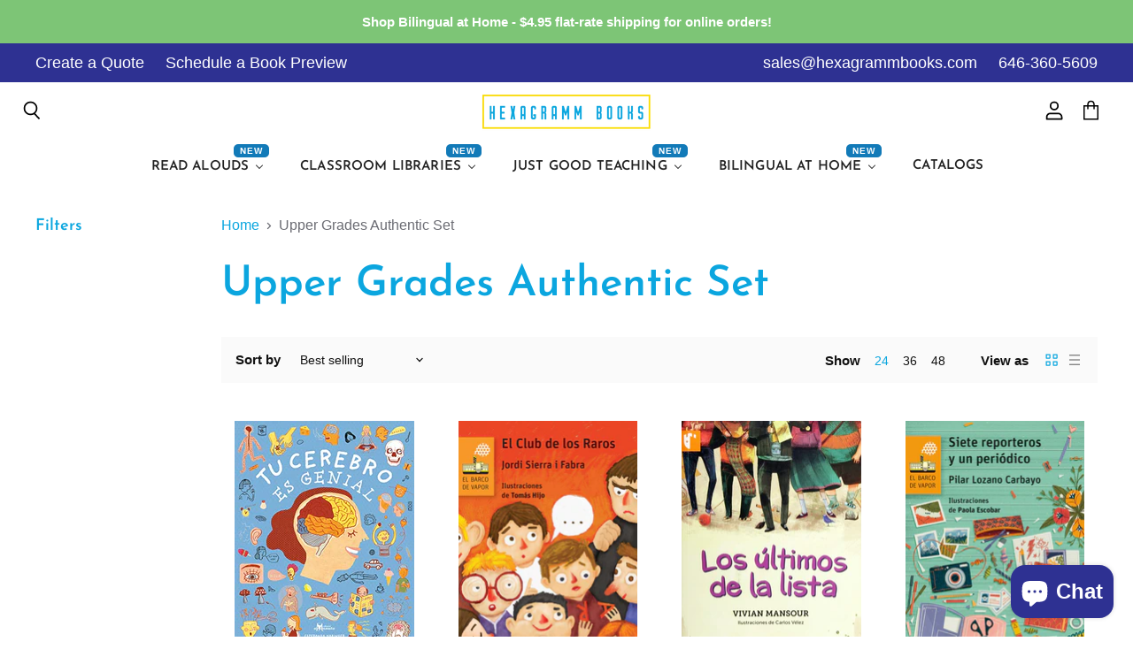

--- FILE ---
content_type: text/html; charset=utf-8
request_url: https://hexagrammbooks.com/collections/upper-grades-authentic-set
body_size: 56455
content:
<!doctype html>
<html class="no-js no-touch" lang="en">
  <head>
    <meta charset="utf-8">
    <meta http-equiv="x-ua-compatible" content="IE=edge">
    <!-- Google Tag Manager -->
    <script>(function(w,d,s,l,i){w[l]=w[l]||[];w[l].push({'gtm.start':
    new Date().getTime(),event:'gtm.js'});var f=d.getElementsByTagName(s)[0],
    j=d.createElement(s),dl=l!='dataLayer'?'&l='+l:'';j.async=true;j.src=
    'https://www.googletagmanager.com/gtm.js?id='+i+dl;f.parentNode.insertBefore(j,f);
    })(window,document,'script','dataLayer','GTM-5LW2J5L');</script>
    <!-- End Google Tag Manager -->

    <link rel="preconnect" href="https://cdn.shopify.com" crossorigin>

    
    

    <title>Upper Grades Authentic Set — Hexagramm Books</title>

    

    
  <link rel="shortcut icon" href="//hexagrammbooks.com/cdn/shop/files/favicon_32x32.jpg?v=1614315164" type="image/png">


    
      <link rel="canonical" href="https://hexagrammbooks.com/collections/upper-grades-authentic-set" />
    

    <meta name="viewport" content="width=device-width">

    
    















<meta property="og:site_name" content="Hexagramm Books">
<meta property="og:url" content="https://hexagrammbooks.com/collections/upper-grades-authentic-set">
<meta property="og:title" content="Upper Grades Authentic Set">
<meta property="og:type" content="website">
<meta property="og:description" content="We supply children&#39;s books in Spanish, French and English to dual language immersion classrooms. ">




















<meta name="twitter:title" content="Upper Grades Authentic Set">
<meta name="twitter:description" content="We supply children&#39;s books in Spanish, French and English to dual language immersion classrooms. ">





    

    <link rel="preload" href="//hexagrammbooks.com/cdn/fonts/josefin_sans/josefinsans_n6.afe095792949c54ae236c64ec95a9caea4be35d6.woff2" as="font" crossorigin="anonymous">

    
      <link rel="preload" as="style" href="//hexagrammbooks.com/cdn/shop/t/19/assets/theme.scss.css?v=109871564916865437681759259653">
      <link rel="preload" as="style" href="//hexagrammbooks.com/cdn/shop/t/19/assets/theme-more.scss.css?v=165917480284149200411759259653">
    

    
  
  <script>window.performance && window.performance.mark && window.performance.mark('shopify.content_for_header.start');</script><meta id="shopify-digital-wallet" name="shopify-digital-wallet" content="/7124409/digital_wallets/dialog">
<meta name="shopify-checkout-api-token" content="bc1a49e7921115832fadfe966b5cdac7">
<link rel="alternate" type="application/atom+xml" title="Feed" href="/collections/upper-grades-authentic-set.atom" />
<link rel="next" href="/collections/upper-grades-authentic-set?page=2">
<link rel="alternate" type="application/json+oembed" href="https://hexagrammbooks.com/collections/upper-grades-authentic-set.oembed">
<script async="async" src="/checkouts/internal/preloads.js?locale=en-US"></script>
<link rel="preconnect" href="https://shop.app" crossorigin="anonymous">
<script async="async" src="https://shop.app/checkouts/internal/preloads.js?locale=en-US&shop_id=7124409" crossorigin="anonymous"></script>
<script id="apple-pay-shop-capabilities" type="application/json">{"shopId":7124409,"countryCode":"US","currencyCode":"USD","merchantCapabilities":["supports3DS"],"merchantId":"gid:\/\/shopify\/Shop\/7124409","merchantName":"Hexagramm Books","requiredBillingContactFields":["postalAddress","email"],"requiredShippingContactFields":["postalAddress","email"],"shippingType":"shipping","supportedNetworks":["visa","masterCard","amex","discover","elo","jcb"],"total":{"type":"pending","label":"Hexagramm Books","amount":"1.00"},"shopifyPaymentsEnabled":true,"supportsSubscriptions":true}</script>
<script id="shopify-features" type="application/json">{"accessToken":"bc1a49e7921115832fadfe966b5cdac7","betas":["rich-media-storefront-analytics"],"domain":"hexagrammbooks.com","predictiveSearch":true,"shopId":7124409,"locale":"en"}</script>
<script>var Shopify = Shopify || {};
Shopify.shop = "hexagramm-books.myshopify.com";
Shopify.locale = "en";
Shopify.currency = {"active":"USD","rate":"1.0"};
Shopify.country = "US";
Shopify.theme = {"name":"Hexagramm Redesign (Superstore 3.0) - July 2020","id":80750018647,"schema_name":"Superstore","schema_version":"3.0.0","theme_store_id":null,"role":"main"};
Shopify.theme.handle = "null";
Shopify.theme.style = {"id":null,"handle":null};
Shopify.cdnHost = "hexagrammbooks.com/cdn";
Shopify.routes = Shopify.routes || {};
Shopify.routes.root = "/";</script>
<script type="module">!function(o){(o.Shopify=o.Shopify||{}).modules=!0}(window);</script>
<script>!function(o){function n(){var o=[];function n(){o.push(Array.prototype.slice.apply(arguments))}return n.q=o,n}var t=o.Shopify=o.Shopify||{};t.loadFeatures=n(),t.autoloadFeatures=n()}(window);</script>
<script>
  window.ShopifyPay = window.ShopifyPay || {};
  window.ShopifyPay.apiHost = "shop.app\/pay";
  window.ShopifyPay.redirectState = null;
</script>
<script id="shop-js-analytics" type="application/json">{"pageType":"collection"}</script>
<script defer="defer" async type="module" src="//hexagrammbooks.com/cdn/shopifycloud/shop-js/modules/v2/client.init-shop-cart-sync_C5BV16lS.en.esm.js"></script>
<script defer="defer" async type="module" src="//hexagrammbooks.com/cdn/shopifycloud/shop-js/modules/v2/chunk.common_CygWptCX.esm.js"></script>
<script type="module">
  await import("//hexagrammbooks.com/cdn/shopifycloud/shop-js/modules/v2/client.init-shop-cart-sync_C5BV16lS.en.esm.js");
await import("//hexagrammbooks.com/cdn/shopifycloud/shop-js/modules/v2/chunk.common_CygWptCX.esm.js");

  window.Shopify.SignInWithShop?.initShopCartSync?.({"fedCMEnabled":true,"windoidEnabled":true});

</script>
<script>
  window.Shopify = window.Shopify || {};
  if (!window.Shopify.featureAssets) window.Shopify.featureAssets = {};
  window.Shopify.featureAssets['shop-js'] = {"shop-cart-sync":["modules/v2/client.shop-cart-sync_ZFArdW7E.en.esm.js","modules/v2/chunk.common_CygWptCX.esm.js"],"init-fed-cm":["modules/v2/client.init-fed-cm_CmiC4vf6.en.esm.js","modules/v2/chunk.common_CygWptCX.esm.js"],"shop-button":["modules/v2/client.shop-button_tlx5R9nI.en.esm.js","modules/v2/chunk.common_CygWptCX.esm.js"],"shop-cash-offers":["modules/v2/client.shop-cash-offers_DOA2yAJr.en.esm.js","modules/v2/chunk.common_CygWptCX.esm.js","modules/v2/chunk.modal_D71HUcav.esm.js"],"init-windoid":["modules/v2/client.init-windoid_sURxWdc1.en.esm.js","modules/v2/chunk.common_CygWptCX.esm.js"],"shop-toast-manager":["modules/v2/client.shop-toast-manager_ClPi3nE9.en.esm.js","modules/v2/chunk.common_CygWptCX.esm.js"],"init-shop-email-lookup-coordinator":["modules/v2/client.init-shop-email-lookup-coordinator_B8hsDcYM.en.esm.js","modules/v2/chunk.common_CygWptCX.esm.js"],"init-shop-cart-sync":["modules/v2/client.init-shop-cart-sync_C5BV16lS.en.esm.js","modules/v2/chunk.common_CygWptCX.esm.js"],"avatar":["modules/v2/client.avatar_BTnouDA3.en.esm.js"],"pay-button":["modules/v2/client.pay-button_FdsNuTd3.en.esm.js","modules/v2/chunk.common_CygWptCX.esm.js"],"init-customer-accounts":["modules/v2/client.init-customer-accounts_DxDtT_ad.en.esm.js","modules/v2/client.shop-login-button_C5VAVYt1.en.esm.js","modules/v2/chunk.common_CygWptCX.esm.js","modules/v2/chunk.modal_D71HUcav.esm.js"],"init-shop-for-new-customer-accounts":["modules/v2/client.init-shop-for-new-customer-accounts_ChsxoAhi.en.esm.js","modules/v2/client.shop-login-button_C5VAVYt1.en.esm.js","modules/v2/chunk.common_CygWptCX.esm.js","modules/v2/chunk.modal_D71HUcav.esm.js"],"shop-login-button":["modules/v2/client.shop-login-button_C5VAVYt1.en.esm.js","modules/v2/chunk.common_CygWptCX.esm.js","modules/v2/chunk.modal_D71HUcav.esm.js"],"init-customer-accounts-sign-up":["modules/v2/client.init-customer-accounts-sign-up_CPSyQ0Tj.en.esm.js","modules/v2/client.shop-login-button_C5VAVYt1.en.esm.js","modules/v2/chunk.common_CygWptCX.esm.js","modules/v2/chunk.modal_D71HUcav.esm.js"],"shop-follow-button":["modules/v2/client.shop-follow-button_Cva4Ekp9.en.esm.js","modules/v2/chunk.common_CygWptCX.esm.js","modules/v2/chunk.modal_D71HUcav.esm.js"],"checkout-modal":["modules/v2/client.checkout-modal_BPM8l0SH.en.esm.js","modules/v2/chunk.common_CygWptCX.esm.js","modules/v2/chunk.modal_D71HUcav.esm.js"],"lead-capture":["modules/v2/client.lead-capture_Bi8yE_yS.en.esm.js","modules/v2/chunk.common_CygWptCX.esm.js","modules/v2/chunk.modal_D71HUcav.esm.js"],"shop-login":["modules/v2/client.shop-login_D6lNrXab.en.esm.js","modules/v2/chunk.common_CygWptCX.esm.js","modules/v2/chunk.modal_D71HUcav.esm.js"],"payment-terms":["modules/v2/client.payment-terms_CZxnsJam.en.esm.js","modules/v2/chunk.common_CygWptCX.esm.js","modules/v2/chunk.modal_D71HUcav.esm.js"]};
</script>
<script>(function() {
  var isLoaded = false;
  function asyncLoad() {
    if (isLoaded) return;
    isLoaded = true;
    var urls = ["\/\/www.powr.io\/powr.js?powr-token=hexagramm-books.myshopify.com\u0026external-type=shopify\u0026shop=hexagramm-books.myshopify.com","https:\/\/d23dclunsivw3h.cloudfront.net\/redirect-app.js?shop=hexagramm-books.myshopify.com","https:\/\/cdn.popt.in\/pixel.js?id=4761b2a95ec05\u0026shop=hexagramm-books.myshopify.com","https:\/\/assets.useinstabuy.com\/assets\/instabuy-client.js?shop=hexagramm-books.myshopify.com","https:\/\/s3.amazonaws.com\/pixelpop\/usercontent\/scripts\/4ce005c1-156e-460d-92a0-3e313c7a6b4a\/pixelpop.js?shop=hexagramm-books.myshopify.com","https:\/\/requestquote.w3apps.co\/js\/app.js?shop=hexagramm-books.myshopify.com"];
    for (var i = 0; i < urls.length; i++) {
      var s = document.createElement('script');
      s.type = 'text/javascript';
      s.async = true;
      s.src = urls[i];
      var x = document.getElementsByTagName('script')[0];
      x.parentNode.insertBefore(s, x);
    }
  };
  if(window.attachEvent) {
    window.attachEvent('onload', asyncLoad);
  } else {
    window.addEventListener('load', asyncLoad, false);
  }
})();</script>
<script id="__st">var __st={"a":7124409,"offset":-18000,"reqid":"1fd47dcc-f915-49f1-ad52-e32a3d5e61b1-1768807380","pageurl":"hexagrammbooks.com\/collections\/upper-grades-authentic-set","u":"7186e38792b1","p":"collection","rtyp":"collection","rid":265405038679};</script>
<script>window.ShopifyPaypalV4VisibilityTracking = true;</script>
<script id="captcha-bootstrap">!function(){'use strict';const t='contact',e='account',n='new_comment',o=[[t,t],['blogs',n],['comments',n],[t,'customer']],c=[[e,'customer_login'],[e,'guest_login'],[e,'recover_customer_password'],[e,'create_customer']],r=t=>t.map((([t,e])=>`form[action*='/${t}']:not([data-nocaptcha='true']) input[name='form_type'][value='${e}']`)).join(','),a=t=>()=>t?[...document.querySelectorAll(t)].map((t=>t.form)):[];function s(){const t=[...o],e=r(t);return a(e)}const i='password',u='form_key',d=['recaptcha-v3-token','g-recaptcha-response','h-captcha-response',i],f=()=>{try{return window.sessionStorage}catch{return}},m='__shopify_v',_=t=>t.elements[u];function p(t,e,n=!1){try{const o=window.sessionStorage,c=JSON.parse(o.getItem(e)),{data:r}=function(t){const{data:e,action:n}=t;return t[m]||n?{data:e,action:n}:{data:t,action:n}}(c);for(const[e,n]of Object.entries(r))t.elements[e]&&(t.elements[e].value=n);n&&o.removeItem(e)}catch(o){console.error('form repopulation failed',{error:o})}}const l='form_type',E='cptcha';function T(t){t.dataset[E]=!0}const w=window,h=w.document,L='Shopify',v='ce_forms',y='captcha';let A=!1;((t,e)=>{const n=(g='f06e6c50-85a8-45c8-87d0-21a2b65856fe',I='https://cdn.shopify.com/shopifycloud/storefront-forms-hcaptcha/ce_storefront_forms_captcha_hcaptcha.v1.5.2.iife.js',D={infoText:'Protected by hCaptcha',privacyText:'Privacy',termsText:'Terms'},(t,e,n)=>{const o=w[L][v],c=o.bindForm;if(c)return c(t,g,e,D).then(n);var r;o.q.push([[t,g,e,D],n]),r=I,A||(h.body.append(Object.assign(h.createElement('script'),{id:'captcha-provider',async:!0,src:r})),A=!0)});var g,I,D;w[L]=w[L]||{},w[L][v]=w[L][v]||{},w[L][v].q=[],w[L][y]=w[L][y]||{},w[L][y].protect=function(t,e){n(t,void 0,e),T(t)},Object.freeze(w[L][y]),function(t,e,n,w,h,L){const[v,y,A,g]=function(t,e,n){const i=e?o:[],u=t?c:[],d=[...i,...u],f=r(d),m=r(i),_=r(d.filter((([t,e])=>n.includes(e))));return[a(f),a(m),a(_),s()]}(w,h,L),I=t=>{const e=t.target;return e instanceof HTMLFormElement?e:e&&e.form},D=t=>v().includes(t);t.addEventListener('submit',(t=>{const e=I(t);if(!e)return;const n=D(e)&&!e.dataset.hcaptchaBound&&!e.dataset.recaptchaBound,o=_(e),c=g().includes(e)&&(!o||!o.value);(n||c)&&t.preventDefault(),c&&!n&&(function(t){try{if(!f())return;!function(t){const e=f();if(!e)return;const n=_(t);if(!n)return;const o=n.value;o&&e.removeItem(o)}(t);const e=Array.from(Array(32),(()=>Math.random().toString(36)[2])).join('');!function(t,e){_(t)||t.append(Object.assign(document.createElement('input'),{type:'hidden',name:u})),t.elements[u].value=e}(t,e),function(t,e){const n=f();if(!n)return;const o=[...t.querySelectorAll(`input[type='${i}']`)].map((({name:t})=>t)),c=[...d,...o],r={};for(const[a,s]of new FormData(t).entries())c.includes(a)||(r[a]=s);n.setItem(e,JSON.stringify({[m]:1,action:t.action,data:r}))}(t,e)}catch(e){console.error('failed to persist form',e)}}(e),e.submit())}));const S=(t,e)=>{t&&!t.dataset[E]&&(n(t,e.some((e=>e===t))),T(t))};for(const o of['focusin','change'])t.addEventListener(o,(t=>{const e=I(t);D(e)&&S(e,y())}));const B=e.get('form_key'),M=e.get(l),P=B&&M;t.addEventListener('DOMContentLoaded',(()=>{const t=y();if(P)for(const e of t)e.elements[l].value===M&&p(e,B);[...new Set([...A(),...v().filter((t=>'true'===t.dataset.shopifyCaptcha))])].forEach((e=>S(e,t)))}))}(h,new URLSearchParams(w.location.search),n,t,e,['guest_login'])})(!0,!0)}();</script>
<script integrity="sha256-4kQ18oKyAcykRKYeNunJcIwy7WH5gtpwJnB7kiuLZ1E=" data-source-attribution="shopify.loadfeatures" defer="defer" src="//hexagrammbooks.com/cdn/shopifycloud/storefront/assets/storefront/load_feature-a0a9edcb.js" crossorigin="anonymous"></script>
<script crossorigin="anonymous" defer="defer" src="//hexagrammbooks.com/cdn/shopifycloud/storefront/assets/shopify_pay/storefront-65b4c6d7.js?v=20250812"></script>
<script data-source-attribution="shopify.dynamic_checkout.dynamic.init">var Shopify=Shopify||{};Shopify.PaymentButton=Shopify.PaymentButton||{isStorefrontPortableWallets:!0,init:function(){window.Shopify.PaymentButton.init=function(){};var t=document.createElement("script");t.src="https://hexagrammbooks.com/cdn/shopifycloud/portable-wallets/latest/portable-wallets.en.js",t.type="module",document.head.appendChild(t)}};
</script>
<script data-source-attribution="shopify.dynamic_checkout.buyer_consent">
  function portableWalletsHideBuyerConsent(e){var t=document.getElementById("shopify-buyer-consent"),n=document.getElementById("shopify-subscription-policy-button");t&&n&&(t.classList.add("hidden"),t.setAttribute("aria-hidden","true"),n.removeEventListener("click",e))}function portableWalletsShowBuyerConsent(e){var t=document.getElementById("shopify-buyer-consent"),n=document.getElementById("shopify-subscription-policy-button");t&&n&&(t.classList.remove("hidden"),t.removeAttribute("aria-hidden"),n.addEventListener("click",e))}window.Shopify?.PaymentButton&&(window.Shopify.PaymentButton.hideBuyerConsent=portableWalletsHideBuyerConsent,window.Shopify.PaymentButton.showBuyerConsent=portableWalletsShowBuyerConsent);
</script>
<script data-source-attribution="shopify.dynamic_checkout.cart.bootstrap">document.addEventListener("DOMContentLoaded",(function(){function t(){return document.querySelector("shopify-accelerated-checkout-cart, shopify-accelerated-checkout")}if(t())Shopify.PaymentButton.init();else{new MutationObserver((function(e,n){t()&&(Shopify.PaymentButton.init(),n.disconnect())})).observe(document.body,{childList:!0,subtree:!0})}}));
</script>
<link id="shopify-accelerated-checkout-styles" rel="stylesheet" media="screen" href="https://hexagrammbooks.com/cdn/shopifycloud/portable-wallets/latest/accelerated-checkout-backwards-compat.css" crossorigin="anonymous">
<style id="shopify-accelerated-checkout-cart">
        #shopify-buyer-consent {
  margin-top: 1em;
  display: inline-block;
  width: 100%;
}

#shopify-buyer-consent.hidden {
  display: none;
}

#shopify-subscription-policy-button {
  background: none;
  border: none;
  padding: 0;
  text-decoration: underline;
  font-size: inherit;
  cursor: pointer;
}

#shopify-subscription-policy-button::before {
  box-shadow: none;
}

      </style>

<script>window.performance && window.performance.mark && window.performance.mark('shopify.content_for_header.end');</script>

    <script>
      document.documentElement.className=document.documentElement.className.replace(/\bno-js\b/,'js');
      if(window.Shopify&&window.Shopify.designMode)document.documentElement.className+=' in-theme-editor';
      if(('ontouchstart' in window)||window.DocumentTouch&&document instanceof DocumentTouch)document.documentElement.className=document.documentElement.className.replace(/\bno-touch\b/,'has-touch');
    </script>

    <script src="//hexagrammbooks.com/cdn/shop/t/19/assets/api.js?v=46720568759306976631589487931"></script>

    
      <link href="//hexagrammbooks.com/cdn/shop/t/19/assets/theme.scss.css?v=109871564916865437681759259653" rel="stylesheet" type="text/css" media="all" />
      <link href="//hexagrammbooks.com/cdn/shop/t/19/assets/theme-more.scss.css?v=165917480284149200411759259653" rel="stylesheet" type="text/css" media="all" />
    

    

    
    <script>
      window.Theme = window.Theme || {};
      window.Theme.routes = {
        "root_url": "/",
        "account_url": "/account",
        "account_login_url": "https://hexagrammbooks.com/customer_authentication/redirect?locale=en&region_country=US",
        "account_logout_url": "/account/logout",
        "account_register_url": "https://shopify.com/7124409/account?locale=en",
        "account_addresses_url": "/account/addresses",
        "collections_url": "/collections",
        "all_products_collection_url": "/collections/all",
        "search_url": "/search",
        "cart_url": "/cart",
        "cart_add_url": "/cart/add",
        "cart_change_url": "/cart/change",
        "cart_clear_url": "/cart/clear",
        "product_recommendations_url": "/recommendations/products",
      };
    </script>
   

<script>window.__pagefly_analytics_settings__={"acceptTracking":true};</script>

      <!-- Overloop Site Tracking Snippet -->

    <script>
      window.__kl__tr__Id='66a8dd80c3c9e8dfbfe20a4a',function(){var t=document.createElement('script');t.type='text/javascript',t.async=!0,t.src='https://s3-us-west-2.amazonaws.com/kl-website-tracking/klenty_track.js';var e=document.getElementsByTagName('script')[0];e.parentNode.insertBefore(t,e)}();
    </script>
    <!-- Start of HubSpot Embed Code -->
<script type="text/javascript" id="hs-script-loader" async defer src="//js.hs-scripts.com/46947736.js"></script>
<!-- End of HubSpot Embed Code -->
    
<!-- Salespanel Tracking Code -->
    <script> (function(e, f, g, h, i){
        $salespanel = window.$salespanel || (window.$salespanel = []);
        __sp = i;
        var a=f.createElement(g);
        a.type="text/javascript";
        a.async=1;
        a.src=("https:" == f.location.protocol ? "https://" : "http://") + h;
        var b = f.getElementsByTagName(g)[0];
        b.parentNode.insertBefore(a,b);
    })(window, document, "script", "salespanel.io/src/js/a7203b14-a04f-4f42-9759-6f23429e999b/sp.js", "a7203b14-a04f-4f42-9759-6f23429e999b");
    </script>
<!-- Tracking Code -->
    <script>
  !function(){var analytics=window.analytics=window.analytics||[];if(!analytics.initialize)if(analytics.invoked)window.console&&console.error&&console.error("Segment snippet included twice.");else{analytics.invoked=!0;analytics.methods=["trackSubmit","trackClick","trackLink","trackForm","pageview","identify","reset","group","track","ready","alias","debug","page","once","off","on","addSourceMiddleware","addIntegrationMiddleware","setAnonymousId","addDestinationMiddleware"];analytics.factory=function(e){return function(){var t=Array.prototype.slice.call(arguments);t.unshift(e);analytics.push(t);return analytics}};for(var e=0;e<analytics.methods.length;e++){var key=analytics.methods[e];analytics[key]=analytics.factory(key)}analytics.load=function(key,e){var t=document.createElement("script");t.type="text/javascript";t.async=!0;t.src="https://cdn.segment.com/analytics.js/v1/" + key + "/analytics.min.js";var n=document.getElementsByTagName("script")[0];n.parentNode.insertBefore(t,n);analytics._loadOptions=e};analytics.SNIPPET_VERSION="4.13.1";
  analytics.load("FPAPtgMbzsmhWK80V6AfqLPtA25SbrSH");
  analytics.page();
  }}();
</script>
  <!-- Overloop Site Tracking Snippet -->
 	<script type="text/javascript" async> 
      document.write('<iframe src="https://app.overloop.com/companies/a6156270-2bd2-4452-8f90-61d49547faf1/tracker?u='+encodeURI(document.location.href)+'&t='+encodeURI(document.title)+'" width="0" height="0" style="display:none;"></iframe>') 
    </script>
    <!-- Ortto hexagrammbooks capture code -->
      <script>
          window.ap3c = window.ap3c || {};
          var ap3c = window.ap3c;
          ap3c.cmd = ap3c.cmd || [];
          ap3c.cmd.push(function() {
              ap3c.init('ZMugwu7jRllUde-MaGV4YWdyYW1tYm9va3M', 'https://capture-api.autopilotapp.com/');
              ap3c.track({v: 0});
          });
          ap3c.activity = function(act) { ap3c.act = (ap3c.act || []); ap3c.act.push(act); };
          var s, t; s = document.createElement('script'); s.type = 'text/javascript'; s.src = "https://cdn3l.ink/app.js";
          t = document.getElementsByTagName('script')[0]; t.parentNode.insertBefore(s, t);
      </script>


































<!-- BEGIN app block: shopify://apps/buddha-mega-menu-navigation/blocks/megamenu/dbb4ce56-bf86-4830-9b3d-16efbef51c6f -->
<script>
        var productImageAndPrice = [],
            collectionImages = [],
            articleImages = [],
            mmLivIcons = false,
            mmFlipClock = false,
            mmFixesUseJquery = false,
            mmNumMMI = 5,
            mmSchemaTranslation = {},
            mmMenuStrings =  {"menuStrings":{"default":{"Read Alouds":"Read Alouds","New Releases":"New Releases","Spanish":"Spanish","By Grade":"By Grade","Primary":"Primary","Full Set":"Full Set","Authentic":"Authentic","Diversity":"Diversity","SEL":"SEL","Pre-K":"Pre-K","Thematic":"Thematic","NYC Foundational texts":"NYC Foundational texts","Kindergarten":"Kindergarten","1st Grade":"1st Grade","2nd Grade":"2nd Grade","Upper Grades":"Upper Grades","Authentic Upper":"Authentic Upper","Third Grade":"Third Grade","Fourth Grade":"Fourth Grade","Fifth Grade":"Fifth Grade","A Mirror into Hispanic Experiences":"A Mirror into Hispanic Experiences","Black History Month":"Black History Month","Black Joy":"Black Joy","Black Adventures":"Black Adventures","A Window into Other Cultures":"A Window into Other Cultures","Let's Talk About Exceptionalities":"Let's Talk About Exceptionalities","Strong Female Leads":"Strong Female Leads","Biographies of Incredible Women":"Biographies of Incredible Women","Pre-K SEL":"Pre-K SEL","Kinder SEL":"Kinder SEL","First SEL":"First SEL","Second SEL":"Second SEL","Books for Counselors":"Books for Counselors","Parent-Child Separation":"Parent-Child Separation","Mental Health":"Mental Health","Migration":"Migration","Connecting with Nature":"Connecting with Nature","Mentor Texts":"Mentor Texts","Narrative -  Kindergarten":"Narrative -  Kindergarten","Narrative - First Grade":"Narrative - First Grade","Narrative - Second Grade":"Narrative - Second Grade","Narrative - Third Grade":"Narrative - Third Grade","Narrative - Fourth Grade":"Narrative - Fourth Grade","Narrative - Fifth Grade":"Narrative - Fifth Grade","Informational Mentor Texts":"Informational Mentor Texts","Opinion Mentor Texts":"Opinion Mentor Texts","School Library":"School Library","Hardcover Titles":"Hardcover Titles","Books About Librarians":"Books About Librarians","English":"English","SEL Sets":"SEL Sets","English Pre-K SEL Set":"English Pre-K SEL Set","English Kinder SEL Set":"English Kinder SEL Set","English First Grade SEL Set":"English First Grade SEL Set","English Second Grade SEL Set":"English Second Grade SEL Set","NYC Pre-K Sets":"NYC Pre-K Sets","English Pre-K Social Emotional Learning Texts":"English Pre-K Social Emotional Learning Texts","Families Take Care of Each Other":"Families Take Care of Each Other","I Am Who I Am":"I Am Who I Am","The Power of Friendship":"The Power of Friendship","Sharing Is Caring":"Sharing Is Caring","Identifying and Facing our Feelings":"Identifying and Facing our Feelings","French":"French","Pre-K to Sixth Grade":"Pre-K to Sixth Grade","Pre-K to Kindergarten":"Pre-K to Kindergarten","First to Second Grade":"First to Second Grade","Third to Fourth Grade":"Third to Fourth Grade","Fifth to Sixth Grade":"Fifth to Sixth Grade","Classroom Libraries":"Classroom Libraries","Book Room Set":"Book Room Set","Classroom Sets":"Classroom Sets","Grade Level Sets":"Grade Level Sets","Reading Level Sets":"Reading Level Sets","Individual Leveled Bundles":"Individual Leveled Bundles","Thematic Book Sets":"Thematic Book Sets","Decodables Library":"Decodables Library","Spanish Decodables Library":"Spanish Decodables Library","English Decodables Library":"English Decodables Library","French Decodables Library":"French Decodables Library","Authentic Leveled Sets":"Authentic Leveled Sets","Spanish Authentic Leveled Set - K-1":"Spanish Authentic Leveled Set - K-1","Spanish Authentic Leveled Set - 1-2":"Spanish Authentic Leveled Set - 1-2","Spanish Authentic Leveled Set - 2-3":"Spanish Authentic Leveled Set - 2-3","Spanish Authentic Leveled Set - 3-4":"Spanish Authentic Leveled Set - 3-4","Spanish Authentic Leveled Set - 5-6":"Spanish Authentic Leveled Set - 5-6","Culturally Relevant Leveled Sets":"Culturally Relevant Leveled Sets","Spanish Culturally Relevant Leveled Set K-1":"Spanish Culturally Relevant Leveled Set K-1","Spanish Culturally Relevant Leveled Set 1-2":"Spanish Culturally Relevant Leveled Set 1-2","Spanish Culturally Relevant Leveled Set 2-3":"Spanish Culturally Relevant Leveled Set 2-3","Spanish Culturally Relevant Leveled Set 3-4":"Spanish Culturally Relevant Leveled Set 3-4","Spanish Culturally Relevant Leveled Set 5-6":"Spanish Culturally Relevant Leveled Set 5-6","Diversity Leveled Sets":"Diversity Leveled Sets","French Leveled Diversity - Grades K-2":"French Leveled Diversity - Grades K-2","French Leveled Diversity - Grades 3-6 ":"French Leveled Diversity - Grades 3-6 ","Spanish Leveled Diversity K-2":"Spanish Leveled Diversity K-2","Spanish Leveled Diversity 3-6":"Spanish Leveled Diversity 3-6","Book  Clubs":"Book  Clubs","Realistic Fiction":"Realistic Fiction","Fantasy & Sci-Fi":"Fantasy & Sci-Fi","Poetry":"Poetry","Guided Reading":"Guided Reading","Close Reading":"Close Reading","Bilingual at Home Reading Book Baggie":"Bilingual at Home Reading Book Baggie","Just Good Teaching":"Just Good Teaching","PD Book":"PD Book","Team Teaching in Dual Language Immersion":"Team Teaching in Dual Language Immersion","Online Courses ":"Online Courses ","Blog":"Blog","All Posts":"All Posts","Online Teaching Posts":"Online Teaching Posts","Strategy Based Teaching Posts":"Strategy Based Teaching Posts","Teacher Resources":"Teacher Resources","Bilingual at Home":"Bilingual at Home","Spanish Traveling Libraries":"Spanish Traveling Libraries","Summer Reading in Spanish":"Summer Reading in Spanish","Summer Reading Choice Board":"Summer Reading Choice Board","Ready-Made Take Home Bag Sets by Grade":"Ready-Made Take Home Bag Sets by Grade","Pre-K Summer Reading Picks":"Pre-K Summer Reading Picks","Kindergarten Summer Reading Picks":"Kindergarten Summer Reading Picks","First Grade Summer Reading Picks":"First Grade Summer Reading Picks","Second Grade Summer Reading Picks":"Second Grade Summer Reading Picks","Third Grade Summer Reading Picks":"Third Grade Summer Reading Picks","Fourth Grade Summer Reading Picks":"Fourth Grade Summer Reading Picks","Fifth Grade Summer Reading Picks":"Fifth Grade Summer Reading Picks","Early Childhood Centers":"Early Childhood Centers","Books by Age":"Books by Age","Ages 0 to 1":"Ages 0 to 1","Ages 1 to 3":"Ages 1 to 3","Ages 3 to 5":"Ages 3 to 5","Ages 6 to 8":"Ages 6 to 8","Books by Theme":"Books by Theme","Aug - Building Community":"Aug - Building Community","Sept - Hispanic Heritage":"Sept - Hispanic Heritage","Sept - Growth Mindset":"Sept - Growth Mindset","Oct - Falling Into Fall":"Oct - Falling Into Fall","Dec - Family Traditions":"Dec - Family Traditions","Dec - Winter Wonderland":"Dec - Winter Wonderland","Jan - Black History Month":"Jan - Black History Month","Feb - Valentine’s Day\t":"Feb - Valentine’s Day\t","Mar - Women’s History Month":"Mar - Women’s History Month","Apr - Diversity\t":"Apr - Diversity\t","Apr - Earth Day":"Apr - Earth Day","Apr - Poetry Month":"Apr - Poetry Month","May - Mother and Father’s Day":"May - Mother and Father’s Day","July - Summer and Grandparents":"July - Summer and Grandparents","July - Building Independence":"July - Building Independence","Books by Concept":"Books by Concept","Animals":"Animals","Body Parts":"Body Parts","Clothes":"Clothes","Colors":"Colors","Feelings":"Feelings","Food":"Food","Routines":"Routines","Nonfiction":"Nonfiction","Graphic Novels":"Graphic Novels","Consejos bilingües":"Consejos bilingües","Catalogs":"Catalogs"}},"additional":{"default":{"Add to cart":"Add to cart","Sold out":"Sold out","JUST ADDED TO YOUR CART":"JUST ADDED TO YOUR CART","OUT OF STOCK":"OUT OF STOCK","View Cart":"View Cart","NEW":"NEW","SALE":"SALE","HOT":"HOT"}}} ,
            mmShopLocale = "en",
            mmShopLocaleCollectionsRoute = "/collections",
            mmSchemaDesignJSON = [{"action":"menu-select","value":"new-main-menu"},{"action":"design","setting":"background_hover_color","value":"#e6e6e6"},{"action":"design","setting":"font_family","value":"Muli"},{"action":"design","setting":"main_menu_item_direction_fUk1t","value":"right"},{"action":"design","setting":"main_menu_item_direction_16CF0","value":"right"},{"action":"design","setting":"main_menu_item_direction_0kA5W","value":"right"},{"action":"design","setting":"main_menu_item_direction_ReUgS","value":"right"},{"action":"design","setting":"vertical_font_size","value":"13px"},{"action":"design","setting":"vertical_link_hover_color","value":"#0da19a"},{"action":"design","setting":"vertical_text_color","value":"#ffffff"},{"action":"design","setting":"text_color","value":"#222222"},{"action":"design","setting":"font_size","value":"13px"},{"action":"design","setting":"button_text_color","value":"#ffffff"},{"action":"design","setting":"button_text_hover_color","value":"#ffffff"},{"action":"design","setting":"background_color","value":"#ffffff"},{"action":"design","setting":"button_background_color","value":"#0da19a"},{"action":"design","setting":"link_hover_color","value":"#0da19a"},{"action":"design","setting":"button_background_hover_color","value":"#0d8781"}],
            mmDomChangeSkipUl = "",
            buddhaMegaMenuShop = "hexagramm-books.myshopify.com",
            mmWireframeCompression = "0",
            mmExtensionAssetUrl = "https://cdn.shopify.com/extensions/019abe06-4a3f-7763-88da-170e1b54169b/mega-menu-151/assets/";var bestSellersHTML = '';var newestProductsHTML = '';/* get link lists api */
        var linkLists={"main-menu" : {"title":"Main Menu", "items":["/","/pages/about-us","/pages/classroom-libraries","/collections","/pages/customized-lists","/pages/contact","/blogs/just-good-teaching","https://hexagrammbooks.com/pages/request-for-quote",]},"footer" : {"title":"Footer", "items":["/search","/pages/contact",]},"favorites" : {"title":"Favorites", "items":["/","/","/",]},"info" : {"title":"Company", "items":["/pages/about-us","/pages/our-team","/pages/contact","/pages/careers","/blogs/companyculture","/pages/latest-lists","/blogs/conversations",]},"leveled-bundles" : {"title":"Classroom Libraries", "items":["/collections/book-room-sets","/collections/grade-level-sets","/collections/reading-level-sets","/collections/leveled-bundles",]},"signature-collections" : {"title":"Signature Collections", "items":["/collections/read-aloud-bundles",]},"place-an-order" : {"title":"Place an Order", "items":["http://hexagrammbooks.com/request-for-quote.html","http://hexagrammbooks.com/purchase-order.html",]},"spanish" : {"title":"Spanish", "items":["https://shop.hexagrammbooks.com/collections/leveled-bundles?_=pf&amp;pf_opt_language=Spanish","https://shop.hexagrammbooks.com/collections/read-aloud-bundles?_=pf&amp;pf_opt_language=Spanish",]},"dual-language-boxed-list" : {"title":"Learn More", "items":["/collections/read-aloud-bundles",]},"english" : {"title":"English", "items":["https://shop.hexagrammbooks.com/collections/leveled-bundles?_=pf&amp;pf_opt_language=English","https://shop.hexagrammbooks.com/collections/read-aloud-bundles?_=pf&amp;pf_opt_language=English",]},"french" : {"title":"French", "items":["https://shop.hexagrammbooks.com/collections/leveled-bundles?_=pf&amp;pf_opt_language=French","https://shop.hexagrammbooks.com/collections/read-aloud-bundles?_=pf&amp;pf_opt_language=French",]},"new-main-menu" : {"title":"New Main Menu", "items":["/collections/classroom-libraries","/collections/primary-grades-spanish-read-alouds","https://hexagrammbooks.com/pages/just-good-teaching","https://hexagrammbooks.com/pages/latest-catalog-collections",]},"announcement-bar" : {"title":"Utility Bar", "items":["/pages/quotes","/pages/book-previews",]},"utility-bar-right" : {"title":"Get in Touch!", "items":["#","#",]},"read-alouds" : {"title":"Read Alouds", "items":["https://hexagrammbooks.com/pages/read-alouds-1","https://hexagrammbooks.com/products/primary-grade-authentic-2021","https://hexagrammbooks.com/products/primary-grade-novelty-2021",]},"new-main-menu-2" : {"title":"New Main Menu 2", "items":["/pages/spanish-read-aloud-sneak-preview","/blogs/just-good-teaching","/pages/spanish-read-aloud-sneak-preview",]},"diversity-collection" : {"title":"Diversity Collection", "items":["/collections/black-joy","/collections/a-mirror-into-hispanic-experiences","/collections/a-window-into-other-cultures","/collections/lets-talk-about-exceptionalities",]},"main-menu-2021" : {"title":"Main Menu - 2021", "items":["/pages/about-us","#","#","#","#",]},"customer-account-main-menu" : {"title":"Customer account main menu", "items":["/","https://shopify.com/7124409/account/orders?locale=en&amp;region_country=US",]},};/*ENDPARSE*/

        

        /* set product prices *//* get the collection images *//* get the article images *//* customer fixes */
        var mmCustomerFixesBeforeInit = function(){ mmAddStyle(" .horizontal-mega-menu .buddha-menu-item {z-index: 140 !important;} .horizontal-mega-menu .buddha-menu-item:hover, .horizontal-mega-menu .buddha-menu-item.mega-hover {z-index: 141 !important;} "); }; var mmThemeFixesBeforeInit = function(){ customMenuUls=".header__menu-items,.overflow-menu,nav,ul"; /* generic mobile menu toggle translate effect */ document.addEventListener("toggleSubmenu", function (e) { var pc = document.querySelector("#PageContainer"); var mm = document.querySelector("#MobileNav"); if (pc && mm && typeof e.mmMobileHeight != "undefined"){ var pcStyle = pc.getAttribute("style"); if (pcStyle && pcStyle.indexOf("translate3d") != -1) { pc.style.transform = "translate3d(0px, "+ e.mmMobileHeight +"px, 0px)"; } } }); mmAddStyle(" .header__icons {z-index: 1003;} "); if (document.querySelectorAll(".sf-menu-links,ul.sf-nav").length == 2) { customMenuUls=".sf-menu-links,ul.sf-nav"; mmHorizontalMenus="ul.sf-nav"; mmVerticalMenus=".sf-menu-links"; mmAddStyle("@media screen and (min-width:1280px) { .sf-header__desktop {display: block !important;} }"); } if (document.querySelector(".mobile-menu__content>ul")) { mmDisableVisibleCheck=true; mmVerticalMenus=".mobile-menu__content>ul"; } window.mmLoadFunction = function(){ var num = 15; var intv = setInterval(function(){ var m = document.querySelector("#megamenu_level__1"); if (m && m.matches(".vertical-mega-menu")) reinitMenus("#megamenu_level__1"); if (num--==0) clearInterval(intv); },300); }; if (document.readyState !== "loading") { mmLoadFunction(); } else { document.removeEventListener("DOMContentLoaded", mmLoadFunction); document.addEventListener("DOMContentLoaded", mmLoadFunction); } }; var mmThemeFixesBefore = function(){ window.buddhaFilterLiElements = function(liElements){ var elements = []; for (var i=0; i<liElements.length; i++) { if (liElements[i].querySelector("[href=\"/cart\"],[href=\"/account/login\"]") == null) { elements.push(liElements[i]); } } return elements; }; if (tempMenuObject.u.matches("#mobile_menu, #velaMegamenu .nav, #SiteNav, #siteNav")) { tempMenuObject.liItems = buddhaFilterLiElements(mmNot(tempMenuObject.u.children, ".search_container,.site-nav__item_cart", true)); } else if (tempMenuObject.u.matches(".main_nav .nav .menu")) { var numMenusApplied = 0, numMenusAppliedSticky = 0; mmForEach(document, ".main_nav .nav .menu", function(el){ if (el.closest(".sticky_nav") == null) { if (el.querySelector(".buddha-menu-item")) { numMenusApplied++; } } else { if (el.querySelector(".buddha-menu-item")) { numMenusAppliedSticky++; } } }); if (((tempMenuObject.u.closest(".sticky_nav")) && (numMenusAppliedSticky < 1)) || ((tempMenuObject.u.closest(".sticky_nav")) && (numMenusApplied < 1))) { tempMenuObject.liItems = buddhaFilterLiElements(mmNot(tempMenuObject.u.children, ".search_container,.site-nav__item_cart")); } } else if (tempMenuObject.u.matches("#mobile-menu:not(.mm-menu)") && tempMenuObject.u.querySelector(".hamburger,.shifter-handle") == null) { tempMenuObject.liItems = buddhaFilterLiElements(tempMenuObject.u.children); } else if (tempMenuObject.u.matches("#accessibleNav") && tempMenuObject.u.closest("#topnav2") == null) { tempMenuObject.liItems = buddhaFilterLiElements(mmNot(tempMenuObject.u.children, ".customer-navlink")); } else if (tempMenuObject.u.matches("#megamenu_level__1")) { tempMenuObject.liClasses = "level_1__item"; tempMenuObject.aClasses = "level_1__link"; tempMenuObject.liItems = buddhaFilterLiElements(tempMenuObject.u.children); } else if (tempMenuObject.u.matches(".mobile-nav__items")) { tempMenuObject.liClasses = "mobile-nav__item"; tempMenuObject.aClasses = "mobile-nav__link"; tempMenuObject.liItems = buddhaFilterLiElements(tempMenuObject.u.children); } else if (tempMenuObject.u.matches("#NavDrawer > .mobile-nav") && document.querySelector(".mobile-nav>.buddha-menu-item") == null ) { tempMenuObject.liClasses = "mobile-nav__item"; tempMenuObject.aClasses = "mobile-nav__link"; tempMenuObject.liItems = buddhaFilterLiElements(mmNot(tempMenuObject.u.children, ".mobile-nav__search")); } else if (tempMenuObject.u.matches(".mobile-nav-wrapper > .mobile-nav")) { tempMenuObject.liClasses = "mobile-nav__item border-bottom"; tempMenuObject.aClasses = "mobile-nav__link"; tempMenuObject.liItems = buddhaFilterLiElements(mmNot(tempMenuObject.u.children, ".mobile-nav__search")); } else if (tempMenuObject.u.matches("#nav .mm-panel .mm-listview")) { tempMenuObject.liItems = buddhaFilterLiElements(tempMenuObject.u.children); var firstMmPanel = true; mmForEach(document, "#nav>.mm-panels>.mm-panel", function(el){ if (firstMmPanel) { firstMmPanel = false; el.classList.remove("mm-hidden"); el.classList.remove("mm-subopened"); } else { el.parentElement.removeChild(el); } }); } else if (tempMenuObject.u.matches(".SidebarMenu__Nav--primary")) { tempMenuObject.liClasses = "Collapsible"; tempMenuObject.aClasses = "Collapsible__Button Heading u-h6"; tempMenuObject.liItems = buddhaFilterLiElements(tempMenuObject.u.children); } else if (tempMenuObject.u.matches(".mm_menus_ul")) { tempMenuObject.liClasses = "ets_menu_item"; tempMenuObject.aClasses = "mm-nowrap"; tempMenuObject.liItems = buddhaFilterLiElements(tempMenuObject.u.children); mmAddStyle(" .horizontal-mega-menu > .buddha-menu-item > a {white-space: nowrap;} ", "mmThemeCStyle"); } else if (tempMenuObject.u.matches("#accordion")) { tempMenuObject.liClasses = ""; tempMenuObject.aClasses = ""; tempMenuObject.liItems = tempMenuObject.u.children; } else if (tempMenuObject.u.matches(".mobile-menu__panel:first-child .mobile-menu__nav")) { tempMenuObject.liClasses = "mobile-menu__nav-item"; tempMenuObject.aClasses = "mobile-menu__nav-link"; tempMenuObject.liItems = tempMenuObject.u.children; } else if (tempMenuObject.u.matches("#nt_menu_id")) { tempMenuObject.liClasses = "menu-item type_simple"; tempMenuObject.aClasses = "lh__1 flex al_center pr"; tempMenuObject.liItems = tempMenuObject.u.children; } else if (tempMenuObject.u.matches("#menu_mb_cat")) { tempMenuObject.liClasses = "menu-item type_simple"; tempMenuObject.aClasses = ""; tempMenuObject.liItems = tempMenuObject.u.children; } else if (tempMenuObject.u.matches("#menu_mb_ul")) { tempMenuObject.liClasses = "menu-item only_icon_false"; tempMenuObject.aClasses = ""; tempMenuObject.liItems = mmNot(tempMenuObject.u.children, "#customer_login_link,#customer_register_link,#item_mb_help", true); mmAddStyle(" #menu_mb_ul.vertical-mega-menu li.buddha-menu-item>a {display: flex !important;} #menu_mb_ul.vertical-mega-menu li.buddha-menu-item>a>.mm-title {padding: 0 !important;} ", "mmThemeStyle"); } else if (tempMenuObject.u.matches(".header__inline-menu > .list-menu")) { tempMenuObject.liClasses = ""; tempMenuObject.aClasses = "header__menu-item list-menu__item link focus-inset"; tempMenuObject.liItems = tempMenuObject.u.children; } else if (tempMenuObject.u.matches(".menu-drawer__navigation>.list-menu")) { tempMenuObject.liClasses = ""; tempMenuObject.aClasses = "menu-drawer__menu-item list-menu__item link link--text focus-inset"; tempMenuObject.liItems = tempMenuObject.u.children; } else if (tempMenuObject.u.matches(".header__menu-items")) { tempMenuObject.liClasses = "navbar-item header__item has-mega-menu"; tempMenuObject.aClasses = "navbar-link header__link"; tempMenuObject.liItems = tempMenuObject.u.children; mmAddStyle(" .horizontal-mega-menu .buddha-menu-item>a:after{content: none;} .horizontal-mega-menu>li>a{padding-right:10px !important;} .horizontal-mega-menu>li:not(.buddha-menu-item) {display: none !important;} ", "mmThemeStyle"); } else if (tempMenuObject.u.matches(".header__navigation")) { tempMenuObject.liClasses = "header__nav-item"; tempMenuObject.aClasses = ""; tempMenuObject.liItems = tempMenuObject.u.children; } else if (tempMenuObject.u.matches(".slide-nav")) { mmVerticalMenus=".slide-nav"; tempMenuObject.liClasses = "slide-nav__item"; tempMenuObject.aClasses = "slide-nav__link"; tempMenuObject.liItems = tempMenuObject.u.children; } else if (tempMenuObject.u.matches(".header__links-list")) { tempMenuObject.liClasses = ""; tempMenuObject.aClasses = ""; tempMenuObject.liItems = tempMenuObject.u.children; mmAddStyle(".header__left,.header__links {overflow: visible !important; }"); } else if (tempMenuObject.u.matches("#menu-main-navigation,#menu-mobile-nav,#t4s-menu-drawer")) { tempMenuObject.liClasses = ""; tempMenuObject.aClasses = ""; tempMenuObject.liItems = tempMenuObject.u.children; } else if (tempMenuObject.u.matches(".nav-desktop:first-child > .nav-desktop__tier-1")) { tempMenuObject.liClasses = "nav-desktop__tier-1-item"; tempMenuObject.aClasses = "nav-desktop__tier-1-link"; tempMenuObject.liItems = tempMenuObject.u.children; } else if (tempMenuObject.u.matches(".mobile-nav") && tempMenuObject.u.querySelector(".appear-animation.appear-delay-2") != null) { tempMenuObject.liClasses = "mobile-nav__item appear-animation appear-delay-3"; tempMenuObject.aClasses = "mobile-nav__link"; tempMenuObject.liItems = mmNot(tempMenuObject.u.children, "a[href*=account],.mobile-nav__spacer", true); } else if (tempMenuObject.u.matches("nav > .list-menu")) { tempMenuObject.liClasses = ""; tempMenuObject.aClasses = "header__menu-item list-menu__item link link--text focus-inset"; tempMenuObject.liItems = tempMenuObject.u.children; } else if (tempMenuObject.u.matches(".site-navigation>.navmenu")) { tempMenuObject.liClasses = "navmenu-item navmenu-basic__item"; tempMenuObject.aClasses = "navmenu-link navmenu-link-depth-1"; tempMenuObject.liItems = tempMenuObject.u.children; } else if (tempMenuObject.u.matches("nav>.site-navigation")) { tempMenuObject.liClasses = "site-nav__item site-nav__expanded-item site-nav--has-dropdown site-nav__dropdown-li--first-level"; tempMenuObject.aClasses = "site-nav__link site-nav__link--underline site-nav__link--has-dropdown"; tempMenuObject.liItems = tempMenuObject.u.children; } else if (tempMenuObject.u.matches("nav>.js-accordion-mobile-nav")) { tempMenuObject.liClasses = "js-accordion-header c-accordion__header"; tempMenuObject.aClasses = "js-accordion-link c-accordion__link"; tempMenuObject.liItems = mmNot(tempMenuObject.u.children, ".mobile-menu__item"); } else if (tempMenuObject.u.matches(".sf-menu-links")) { tempMenuObject.liClasses = "list-none"; tempMenuObject.aClasses = "block px-4 py-3"; tempMenuObject.liItems = tempMenuObject.u.children; } else if (tempMenuObject.u.matches(".sf-nav")) { tempMenuObject.liClasses = "sf-menu-item list-none sf-menu-item--no-mega sf-menu-item-parent"; tempMenuObject.aClasses = "block px-4 py-5 flex items-center sf__parent-item"; tempMenuObject.liItems = tempMenuObject.u.children; } else if (tempMenuObject.u.matches(".main-nav:not(.topnav)") && tempMenuObject.u.children.length>2) { tempMenuObject.liClasses = "main-nav__tier-1-item"; tempMenuObject.aClasses = "main-nav__tier-1-link"; tempMenuObject.liItems = tempMenuObject.u.children; } else if (tempMenuObject.u.matches(".mobile-nav") && tempMenuObject.u.querySelector(".mobile-nav__item") != null && document.querySelector(".mobile-nav .buddha-menu-item")==null) { tempMenuObject.liClasses = "mobile-nav__item"; tempMenuObject.aClasses = "mobile-nav__link"; tempMenuObject.liItems = tempMenuObject.u.children; } else if (tempMenuObject.u.matches("#t4s-nav-ul")) { tempMenuObject.liClasses = "t4s-type__mega menu-width__cus t4s-menu-item has--children menu-has__offsets"; tempMenuObject.aClasses = "t4s-lh-1 t4s-d-flex t4s-align-items-center t4s-pr"; tempMenuObject.liItems = tempMenuObject.u.children; } else if (tempMenuObject.u.matches("#menu-mb__ul")) { tempMenuObject.liClasses = "t4s-menu-item t4s-item-level-0"; tempMenuObject.aClasses = ""; tempMenuObject.liItems = mmNot(tempMenuObject.u.children, "#item_mb_wis,#item_mb_sea,#item_mb_acc,#item_mb_help"); } else if (tempMenuObject.u.matches(".navbar-nav")) { tempMenuObject.liClasses = "nav-item"; tempMenuObject.aClasses = "nav-link list-menu__item"; tempMenuObject.liItems = tempMenuObject.u.children; } else if (tempMenuObject.u.matches(".navbar-nav-sidebar")) { tempMenuObject.liClasses = "nav-item sidemenu-animation sidemenu-animation-delay-2"; tempMenuObject.aClasses = "list-menu__item"; tempMenuObject.liItems = tempMenuObject.u.children; } else if (tempMenuObject.u.matches(".mobile-menu__content>ul")) { tempMenuObject.liClasses = ""; tempMenuObject.aClasses = ""; tempMenuObject.liItems = tempMenuObject.u.children; mmAddStyle(" .vertical-mega-menu>li{padding:10px !important;} .vertical-mega-menu>li:not(.buddha-menu-item) {display: none !important;} "); } else if (tempMenuObject.u.matches("#offcanvas-menu-nav")) { tempMenuObject.liClasses = "nav-item"; tempMenuObject.aClasses = "nav-link"; tempMenuObject.liItems = tempMenuObject.u.children; } else if (tempMenuObject.u.matches(".main__navigation")) { tempMenuObject.liClasses = "nav__link__holder"; tempMenuObject.aClasses = ""; tempMenuObject.liItems = tempMenuObject.u.children; } else if (tempMenuObject.u.matches(".mobile__navigation")) { tempMenuObject.liClasses = "nav__link__holder"; tempMenuObject.aClasses = ""; tempMenuObject.liItems = mmNot(tempMenuObject.u.children, ".mobile__navigation__footer"); mmAddStyle(" .vertical-mega-menu>li{padding:10px !important;} "); } else if (tempMenuObject.u.matches(".overflow-menu")) { tempMenuObject.forceMenu = true; tempMenuObject.skipCheck=true; tempMenuObject.liClasses = "menu-list__list-item"; tempMenuObject.aClasses = "menu-list__link"; tempMenuObject.liItems = tempMenuObject.u.children; } else if (tempMenuObject.u.matches(".menu-drawer__navigation>ul")) { tempMenuObject.forceMenu = true; tempMenuObject.skipCheck=true; tempMenuObject.liClasses = "menu-drawer__list-item--deep menu-drawer__list-item--divider"; tempMenuObject.aClasses = "menu-drawer__menu-item menu-drawer__menu-item--mainlist menu-drawer__animated-element focus-inset"; tempMenuObject.liItems = tempMenuObject.u.children; } else if (tempMenuObject.u.matches(".header__link-list>ul")) { tempMenuObject.forceMenu = true; tempMenuObject.skipCheck=true; tempMenuObject.liClasses = ""; tempMenuObject.aClasses = "bold link-faded-reverse"; tempMenuObject.liItems = tempMenuObject.u.children; } else if (tempMenuObject.u.matches(".panel__scroller>ul")) { tempMenuObject.forceMenu = true; tempMenuObject.skipCheck=true; tempMenuObject.liClasses = "h3"; tempMenuObject.aClasses = "group block w-full"; tempMenuObject.liItems = tempMenuObject.u.children; } else if (tempMenuObject.u.matches(".x-menu--level-1--container")) { tempMenuObject.skipCheck = true; tempMenuObject.forceMenu = true; tempMenuObject.liClasses = ""; tempMenuObject.aClasses = "x-menu--level-1--link"; tempMenuObject.liItems = tempMenuObject.u.children; mmAddStyle(" .horizontal-mega-menu .buddha-menu-item>a {padding: 14px;} ", "themeScript"); } else if (tempMenuObject.u.matches(".y-menu--level-1--container")) { tempMenuObject.skipCheck = true; tempMenuObject.forceMenu = true; tempMenuObject.liClasses = "y-menu--level-1--link"; tempMenuObject.aClasses = ""; tempMenuObject.liItems = tempMenuObject.u.children; mmAddStyle(" .y-menu {height: 100% !important;} ", "themeScript2"); } if (tempMenuObject.liItems) { tempMenuObject.skipCheck = true; tempMenuObject.forceMenu = true; } /* try to find li and a classes for requested menu if they are not set */ if (tempMenuObject.skipCheck == true) { var _links=[]; var keys = Object.keys(linkLists); for (var i=0; i<keys.length; i++) { if (selectedMenu == keys[i]) { _links = linkLists[keys[i]].items; break; } } mmForEachChild(tempMenuObject.u, "LI", function(li){ var href = null; var a = li.querySelector("a"); if (a) href = a.getAttribute("href"); if (href == null || (href != null && (href.substr(0,1) == "#" || href==""))){ var a2 = li.querySelector((!!document.documentMode) ? "* + a" : "a:nth-child(2)"); if (a2) { href = a2.getAttribute("href"); a = a2; } } if (href == null || (href != null && (href.substr(0,1) == "#" || href==""))) { var a2 = li.querySelector("a>a"); if (a2) { href = a2.getAttribute("href"); a = a2; } } /* stil no matching href, search all children a for a matching href */ if (href == null || (href != null && (href.substr(0,1) == "#" || href==""))) { var a2 = li.querySelectorAll("a[href]"); for (var i=0; i<a2.length; i++) { var href2 = a2[i].getAttribute("href"); if (_links[tempMenuObject.elementFits] != undefined && href2 == _links[tempMenuObject.elementFits]) { href = href2; a = a2[i]; break; } } } if (_links[tempMenuObject.elementFits] != undefined && href == _links[tempMenuObject.elementFits]) { if (tempMenuObject.liClasses == undefined) { tempMenuObject.liClasses = ""; } tempMenuObject.liClasses = concatClasses(li.getAttribute("class"), tempMenuObject.liClasses); if (tempMenuObject.aClasses == undefined) { tempMenuObject.aClasses = ""; } if (a) tempMenuObject.aClasses = concatClasses(a.getAttribute("class"), tempMenuObject.aClasses); tempMenuObject.elementFits++; } else if (tempMenuObject.elementFits > 0 && tempMenuObject.elementFits != _links.length) { tempMenuObject.elementFits = 0; if (href == _links[0]) { tempMenuObject.elementFits = 1; } } }); } }; 
        

        var mmWireframe = {"html" : "<li role=\"none\" class=\"buddha-menu-item\" itemId=\"fUk1t\"  ><a data-href=\"https://hexagrammbooks.com/pages/read-alouds-1\" href=\"https://hexagrammbooks.com/pages/read-alouds-1\" aria-label=\"Read Alouds\" data-no-instant=\"\" onclick=\"mmGoToPage(this, event); return false;\" role=\"menuitem\"  ><span class=\"mm-title\">Read Alouds</span><i class=\"mm-arrow mm-angle-down\" aria-hidden=\"true\"></i><span class=\"toggle-menu-btn\" style=\"display:none;\" title=\"Toggle menu\" onclick=\"return toggleSubmenu(this)\"><span class=\"mm-arrow-icon\"><span class=\"bar-one\"></span><span class=\"bar-two\"></span></span></span><span class=\"mm-label new\">NEW</span></a><ul class=\"mm-submenu tree  medium \" role=\"menu\"><li data-href=\"/collections/new-releases\" href=\"/collections/new-releases\" aria-label=\"New Releases\" data-no-instant=\"\" onclick=\"mmGoToPage(this, event); return false;\" role=\"menuitem\" haslabel=\"NEW\"  ><a data-href=\"/collections/new-releases\" href=\"/collections/new-releases\" aria-label=\"New Releases\" data-no-instant=\"\" onclick=\"mmGoToPage(this, event); return false;\" role=\"menuitem\"  ><span class=\"mm-title\">New Releases&nbsp;<span class=\"mm-label new\">NEW</span></span></a></li><li data-href=\"https://hexagrammbooks.com/pages/spanish-read-alouds\" href=\"https://hexagrammbooks.com/pages/spanish-read-alouds\" aria-label=\"Spanish\" data-no-instant=\"\" onclick=\"mmGoToPage(this, event); return false;\" role=\"menuitem\"  ><a data-href=\"https://hexagrammbooks.com/pages/spanish-read-alouds\" href=\"https://hexagrammbooks.com/pages/spanish-read-alouds\" aria-label=\"Spanish\" data-no-instant=\"\" onclick=\"mmGoToPage(this, event); return false;\" role=\"menuitem\"  ><span class=\"mm-title\">Spanish</span><i class=\"mm-arrow mm-angle-down\" aria-hidden=\"true\"></i><span class=\"toggle-menu-btn\" style=\"display:none;\" title=\"Toggle menu\" onclick=\"return toggleSubmenu(this)\"><span class=\"mm-arrow-icon\"><span class=\"bar-one\"></span><span class=\"bar-two\"></span></span></span></a><ul class=\"mm-submenu tree  small \" role=\"menu\"><li data-href=\"/pages/spanish-read-alouds\" href=\"/pages/spanish-read-alouds\" aria-label=\"By Grade\" data-no-instant=\"\" onclick=\"mmGoToPage(this, event); return false;\" role=\"menuitem\"  ><a data-href=\"/pages/spanish-read-alouds\" href=\"/pages/spanish-read-alouds\" aria-label=\"By Grade\" data-no-instant=\"\" onclick=\"mmGoToPage(this, event); return false;\" role=\"menuitem\"  ><span class=\"mm-title\">By Grade</span><i class=\"mm-arrow mm-angle-down\" aria-hidden=\"true\"></i><span class=\"toggle-menu-btn\" style=\"display:none;\" title=\"Toggle menu\" onclick=\"return toggleSubmenu(this)\"><span class=\"mm-arrow-icon\"><span class=\"bar-one\"></span><span class=\"bar-two\"></span></span></span></a><ul class=\"mm-submenu tree  small \" role=\"menu\"><li data-href=\"https://hexagrammbooks.com/collections/all-full-sets\" href=\"https://hexagrammbooks.com/collections/all-full-sets\" aria-label=\"Primary\" data-no-instant=\"\" onclick=\"mmGoToPage(this, event); return false;\" role=\"menuitem\"  ><a data-href=\"https://hexagrammbooks.com/collections/all-full-sets\" href=\"https://hexagrammbooks.com/collections/all-full-sets\" aria-label=\"Primary\" data-no-instant=\"\" onclick=\"mmGoToPage(this, event); return false;\" role=\"menuitem\"  ><span class=\"mm-title\">Primary</span><i class=\"mm-arrow mm-angle-down\" aria-hidden=\"true\"></i><span class=\"toggle-menu-btn\" style=\"display:none;\" title=\"Toggle menu\" onclick=\"return toggleSubmenu(this)\"><span class=\"mm-arrow-icon\"><span class=\"bar-one\"></span><span class=\"bar-two\"></span></span></span></a><ul class=\"mm-submenu tree  small mm-last-level\" role=\"menu\"><li data-href=\"https://hexagrammbooks.com/products/primary-grade-full-set-2021\" href=\"https://hexagrammbooks.com/products/primary-grade-full-set-2021\" aria-label=\"Full Set\" data-no-instant=\"\" onclick=\"mmGoToPage(this, event); return false;\" role=\"menuitem\"  ><a data-href=\"https://hexagrammbooks.com/products/primary-grade-full-set-2021\" href=\"https://hexagrammbooks.com/products/primary-grade-full-set-2021\" aria-label=\"Full Set\" data-no-instant=\"\" onclick=\"mmGoToPage(this, event); return false;\" role=\"menuitem\"  ><span class=\"mm-title\">Full Set</span></a></li><li data-href=\"https://hexagrammbooks.com/products/primary-grade-authentic-2021\" href=\"https://hexagrammbooks.com/products/primary-grade-authentic-2021\" aria-label=\"Authentic\" data-no-instant=\"\" onclick=\"mmGoToPage(this, event); return false;\" role=\"menuitem\"  ><a data-href=\"https://hexagrammbooks.com/products/primary-grade-authentic-2021\" href=\"https://hexagrammbooks.com/products/primary-grade-authentic-2021\" aria-label=\"Authentic\" data-no-instant=\"\" onclick=\"mmGoToPage(this, event); return false;\" role=\"menuitem\"  ><span class=\"mm-title\">Authentic</span></a></li><li data-href=\"https://hexagrammbooks.com/products/primary-grade-diversity-2021\" href=\"https://hexagrammbooks.com/products/primary-grade-diversity-2021\" aria-label=\"Diversity\" data-no-instant=\"\" onclick=\"mmGoToPage(this, event); return false;\" role=\"menuitem\"  ><a data-href=\"https://hexagrammbooks.com/products/primary-grade-diversity-2021\" href=\"https://hexagrammbooks.com/products/primary-grade-diversity-2021\" aria-label=\"Diversity\" data-no-instant=\"\" onclick=\"mmGoToPage(this, event); return false;\" role=\"menuitem\"  ><span class=\"mm-title\">Diversity</span></a></li><li data-href=\"/collections/spanish-read-alouds-primary-grades-sel\" href=\"/collections/spanish-read-alouds-primary-grades-sel\" aria-label=\"SEL\" data-no-instant=\"\" onclick=\"mmGoToPage(this, event); return false;\" role=\"menuitem\"  ><a data-href=\"/collections/spanish-read-alouds-primary-grades-sel\" href=\"/collections/spanish-read-alouds-primary-grades-sel\" aria-label=\"SEL\" data-no-instant=\"\" onclick=\"mmGoToPage(this, event); return false;\" role=\"menuitem\"  ><span class=\"mm-title\">SEL</span></a></li></ul></li><li data-href=\"https://hexagrammbooks.com/collections/pre-k-spanish-read-alouds\" href=\"https://hexagrammbooks.com/collections/pre-k-spanish-read-alouds\" aria-label=\"Pre-K\" data-no-instant=\"\" onclick=\"mmGoToPage(this, event); return false;\" role=\"menuitem\"  ><a data-href=\"https://hexagrammbooks.com/collections/pre-k-spanish-read-alouds\" href=\"https://hexagrammbooks.com/collections/pre-k-spanish-read-alouds\" aria-label=\"Pre-K\" data-no-instant=\"\" onclick=\"mmGoToPage(this, event); return false;\" role=\"menuitem\"  ><span class=\"mm-title\">Pre-K</span><i class=\"mm-arrow mm-angle-down\" aria-hidden=\"true\"></i><span class=\"toggle-menu-btn\" style=\"display:none;\" title=\"Toggle menu\" onclick=\"return toggleSubmenu(this)\"><span class=\"mm-arrow-icon\"><span class=\"bar-one\"></span><span class=\"bar-two\"></span></span></span></a><ul class=\"mm-submenu tree  small mm-last-level\" role=\"menu\"><li data-href=\"https://hexagrammbooks.com/products/pre-k-spanish-read-aloud-set\" href=\"https://hexagrammbooks.com/products/pre-k-spanish-read-aloud-set\" aria-label=\"Full Set\" data-no-instant=\"\" onclick=\"mmGoToPage(this, event); return false;\" role=\"menuitem\"  ><a data-href=\"https://hexagrammbooks.com/products/pre-k-spanish-read-aloud-set\" href=\"https://hexagrammbooks.com/products/pre-k-spanish-read-aloud-set\" aria-label=\"Full Set\" data-no-instant=\"\" onclick=\"mmGoToPage(this, event); return false;\" role=\"menuitem\"  ><span class=\"mm-title\">Full Set</span></a></li><li data-href=\"https://hexagrammbooks.com/products/pre-k-authentic-set\" href=\"https://hexagrammbooks.com/products/pre-k-authentic-set\" aria-label=\"Authentic\" data-no-instant=\"\" onclick=\"mmGoToPage(this, event); return false;\" role=\"menuitem\"  ><a data-href=\"https://hexagrammbooks.com/products/pre-k-authentic-set\" href=\"https://hexagrammbooks.com/products/pre-k-authentic-set\" aria-label=\"Authentic\" data-no-instant=\"\" onclick=\"mmGoToPage(this, event); return false;\" role=\"menuitem\"  ><span class=\"mm-title\">Authentic</span></a></li><li data-href=\"https://hexagrammbooks.com/products/pre-k-diversity-set-2021\" href=\"https://hexagrammbooks.com/products/pre-k-diversity-set-2021\" aria-label=\"Diversity\" data-no-instant=\"\" onclick=\"mmGoToPage(this, event); return false;\" role=\"menuitem\"  ><a data-href=\"https://hexagrammbooks.com/products/pre-k-diversity-set-2021\" href=\"https://hexagrammbooks.com/products/pre-k-diversity-set-2021\" aria-label=\"Diversity\" data-no-instant=\"\" onclick=\"mmGoToPage(this, event); return false;\" role=\"menuitem\"  ><span class=\"mm-title\">Diversity</span></a></li><li data-href=\"https://hexagrammbooks.com/products/pre-k-sel-set-2021\" href=\"https://hexagrammbooks.com/products/pre-k-sel-set-2021\" aria-label=\"SEL\" data-no-instant=\"\" onclick=\"mmGoToPage(this, event); return false;\" role=\"menuitem\"  ><a data-href=\"https://hexagrammbooks.com/products/pre-k-sel-set-2021\" href=\"https://hexagrammbooks.com/products/pre-k-sel-set-2021\" aria-label=\"SEL\" data-no-instant=\"\" onclick=\"mmGoToPage(this, event); return false;\" role=\"menuitem\"  ><span class=\"mm-title\">SEL</span></a></li><li data-href=\"https://hexagrammbooks.com/collections/pre-k-thematic-read-aloud-sets-spanish\" href=\"https://hexagrammbooks.com/collections/pre-k-thematic-read-aloud-sets-spanish\" aria-label=\"Thematic\" data-no-instant=\"\" onclick=\"mmGoToPage(this, event); return false;\" role=\"menuitem\"  ><a data-href=\"https://hexagrammbooks.com/collections/pre-k-thematic-read-aloud-sets-spanish\" href=\"https://hexagrammbooks.com/collections/pre-k-thematic-read-aloud-sets-spanish\" aria-label=\"Thematic\" data-no-instant=\"\" onclick=\"mmGoToPage(this, event); return false;\" role=\"menuitem\"  ><span class=\"mm-title\">Thematic</span></a></li><li data-href=\"https://hexagrammbooks.com/products/spanish-pre-k-foundational-texts-basic\" href=\"https://hexagrammbooks.com/products/spanish-pre-k-foundational-texts-basic\" aria-label=\"NYC Foundational texts\" data-no-instant=\"\" onclick=\"mmGoToPage(this, event); return false;\" role=\"menuitem\"  ><a data-href=\"https://hexagrammbooks.com/products/spanish-pre-k-foundational-texts-basic\" href=\"https://hexagrammbooks.com/products/spanish-pre-k-foundational-texts-basic\" aria-label=\"NYC Foundational texts\" data-no-instant=\"\" onclick=\"mmGoToPage(this, event); return false;\" role=\"menuitem\"  ><span class=\"mm-title\">NYC Foundational texts</span></a></li></ul></li><li data-href=\"https://hexagrammbooks.com/collections/kindergarten-spanish-read-alouds\" href=\"https://hexagrammbooks.com/collections/kindergarten-spanish-read-alouds\" aria-label=\"Kindergarten\" data-no-instant=\"\" onclick=\"mmGoToPage(this, event); return false;\" role=\"menuitem\"  ><a data-href=\"https://hexagrammbooks.com/collections/kindergarten-spanish-read-alouds\" href=\"https://hexagrammbooks.com/collections/kindergarten-spanish-read-alouds\" aria-label=\"Kindergarten\" data-no-instant=\"\" onclick=\"mmGoToPage(this, event); return false;\" role=\"menuitem\"  ><span class=\"mm-title\">Kindergarten</span><i class=\"mm-arrow mm-angle-down\" aria-hidden=\"true\"></i><span class=\"toggle-menu-btn\" style=\"display:none;\" title=\"Toggle menu\" onclick=\"return toggleSubmenu(this)\"><span class=\"mm-arrow-icon\"><span class=\"bar-one\"></span><span class=\"bar-two\"></span></span></span></a><ul class=\"mm-submenu tree  small mm-last-level\" role=\"menu\"><li data-href=\"https://hexagrammbooks.com/products/kindergarten-spanish-read-aloud-set\" href=\"https://hexagrammbooks.com/products/kindergarten-spanish-read-aloud-set\" aria-label=\"Full Set\" data-no-instant=\"\" onclick=\"mmGoToPage(this, event); return false;\" role=\"menuitem\"  ><a data-href=\"https://hexagrammbooks.com/products/kindergarten-spanish-read-aloud-set\" href=\"https://hexagrammbooks.com/products/kindergarten-spanish-read-aloud-set\" aria-label=\"Full Set\" data-no-instant=\"\" onclick=\"mmGoToPage(this, event); return false;\" role=\"menuitem\"  ><span class=\"mm-title\">Full Set</span></a></li><li data-href=\"https://hexagrammbooks.com/products/kindergarten-authentic-set\" href=\"https://hexagrammbooks.com/products/kindergarten-authentic-set\" aria-label=\"Authentic\" data-no-instant=\"\" onclick=\"mmGoToPage(this, event); return false;\" role=\"menuitem\"  ><a data-href=\"https://hexagrammbooks.com/products/kindergarten-authentic-set\" href=\"https://hexagrammbooks.com/products/kindergarten-authentic-set\" aria-label=\"Authentic\" data-no-instant=\"\" onclick=\"mmGoToPage(this, event); return false;\" role=\"menuitem\"  ><span class=\"mm-title\">Authentic</span></a></li><li data-href=\"https://hexagrammbooks.com/products/kindergarten-diversity-set-2021\" href=\"https://hexagrammbooks.com/products/kindergarten-diversity-set-2021\" aria-label=\"Diversity\" data-no-instant=\"\" onclick=\"mmGoToPage(this, event); return false;\" role=\"menuitem\"  ><a data-href=\"https://hexagrammbooks.com/products/kindergarten-diversity-set-2021\" href=\"https://hexagrammbooks.com/products/kindergarten-diversity-set-2021\" aria-label=\"Diversity\" data-no-instant=\"\" onclick=\"mmGoToPage(this, event); return false;\" role=\"menuitem\"  ><span class=\"mm-title\">Diversity</span></a></li><li data-href=\"https://hexagrammbooks.com/products/k-sel-set-2021\" href=\"https://hexagrammbooks.com/products/k-sel-set-2021\" aria-label=\"SEL\" data-no-instant=\"\" onclick=\"mmGoToPage(this, event); return false;\" role=\"menuitem\"  ><a data-href=\"https://hexagrammbooks.com/products/k-sel-set-2021\" href=\"https://hexagrammbooks.com/products/k-sel-set-2021\" aria-label=\"SEL\" data-no-instant=\"\" onclick=\"mmGoToPage(this, event); return false;\" role=\"menuitem\"  ><span class=\"mm-title\">SEL</span></a></li><li data-href=\"https://hexagrammbooks.com/collections/thematic-k-collections\" href=\"https://hexagrammbooks.com/collections/thematic-k-collections\" aria-label=\"Thematic\" data-no-instant=\"\" onclick=\"mmGoToPage(this, event); return false;\" role=\"menuitem\"  ><a data-href=\"https://hexagrammbooks.com/collections/thematic-k-collections\" href=\"https://hexagrammbooks.com/collections/thematic-k-collections\" aria-label=\"Thematic\" data-no-instant=\"\" onclick=\"mmGoToPage(this, event); return false;\" role=\"menuitem\"  ><span class=\"mm-title\">Thematic</span></a></li></ul></li><li data-href=\"https://hexagrammbooks.com/collections/1st-grade-spanish-read-alouds\" href=\"https://hexagrammbooks.com/collections/1st-grade-spanish-read-alouds\" aria-label=\"1st Grade\" data-no-instant=\"\" onclick=\"mmGoToPage(this, event); return false;\" role=\"menuitem\"  ><a data-href=\"https://hexagrammbooks.com/collections/1st-grade-spanish-read-alouds\" href=\"https://hexagrammbooks.com/collections/1st-grade-spanish-read-alouds\" aria-label=\"1st Grade\" data-no-instant=\"\" onclick=\"mmGoToPage(this, event); return false;\" role=\"menuitem\"  ><span class=\"mm-title\">1st Grade</span><i class=\"mm-arrow mm-angle-down\" aria-hidden=\"true\"></i><span class=\"toggle-menu-btn\" style=\"display:none;\" title=\"Toggle menu\" onclick=\"return toggleSubmenu(this)\"><span class=\"mm-arrow-icon\"><span class=\"bar-one\"></span><span class=\"bar-two\"></span></span></span></a><ul class=\"mm-submenu tree  small mm-last-level\" role=\"menu\"><li data-href=\"https://hexagrammbooks.com/products/first-grade-spanish-read-aloud-set\" href=\"https://hexagrammbooks.com/products/first-grade-spanish-read-aloud-set\" aria-label=\"Full Set\" data-no-instant=\"\" onclick=\"mmGoToPage(this, event); return false;\" role=\"menuitem\"  ><a data-href=\"https://hexagrammbooks.com/products/first-grade-spanish-read-aloud-set\" href=\"https://hexagrammbooks.com/products/first-grade-spanish-read-aloud-set\" aria-label=\"Full Set\" data-no-instant=\"\" onclick=\"mmGoToPage(this, event); return false;\" role=\"menuitem\"  ><span class=\"mm-title\">Full Set</span></a></li><li data-href=\"https://hexagrammbooks.com/products/1st-grade-authentic-set\" href=\"https://hexagrammbooks.com/products/1st-grade-authentic-set\" aria-label=\"Authentic\" data-no-instant=\"\" onclick=\"mmGoToPage(this, event); return false;\" role=\"menuitem\"  ><a data-href=\"https://hexagrammbooks.com/products/1st-grade-authentic-set\" href=\"https://hexagrammbooks.com/products/1st-grade-authentic-set\" aria-label=\"Authentic\" data-no-instant=\"\" onclick=\"mmGoToPage(this, event); return false;\" role=\"menuitem\"  ><span class=\"mm-title\">Authentic</span></a></li><li data-href=\"https://hexagrammbooks.com/products/1st-grade-diversity-set-2021\" href=\"https://hexagrammbooks.com/products/1st-grade-diversity-set-2021\" aria-label=\"Diversity\" data-no-instant=\"\" onclick=\"mmGoToPage(this, event); return false;\" role=\"menuitem\"  ><a data-href=\"https://hexagrammbooks.com/products/1st-grade-diversity-set-2021\" href=\"https://hexagrammbooks.com/products/1st-grade-diversity-set-2021\" aria-label=\"Diversity\" data-no-instant=\"\" onclick=\"mmGoToPage(this, event); return false;\" role=\"menuitem\"  ><span class=\"mm-title\">Diversity</span></a></li><li data-href=\"https://hexagrammbooks.com/products/1st-grade-sel-set-2021\" href=\"https://hexagrammbooks.com/products/1st-grade-sel-set-2021\" aria-label=\"SEL\" data-no-instant=\"\" onclick=\"mmGoToPage(this, event); return false;\" role=\"menuitem\"  ><a data-href=\"https://hexagrammbooks.com/products/1st-grade-sel-set-2021\" href=\"https://hexagrammbooks.com/products/1st-grade-sel-set-2021\" aria-label=\"SEL\" data-no-instant=\"\" onclick=\"mmGoToPage(this, event); return false;\" role=\"menuitem\"  ><span class=\"mm-title\">SEL</span></a></li><li data-href=\"https://hexagrammbooks.com/collections/first-grade-thematic-read-aloud-sets-spanish\" href=\"https://hexagrammbooks.com/collections/first-grade-thematic-read-aloud-sets-spanish\" aria-label=\"Thematic\" data-no-instant=\"\" onclick=\"mmGoToPage(this, event); return false;\" role=\"menuitem\"  ><a data-href=\"https://hexagrammbooks.com/collections/first-grade-thematic-read-aloud-sets-spanish\" href=\"https://hexagrammbooks.com/collections/first-grade-thematic-read-aloud-sets-spanish\" aria-label=\"Thematic\" data-no-instant=\"\" onclick=\"mmGoToPage(this, event); return false;\" role=\"menuitem\"  ><span class=\"mm-title\">Thematic</span></a></li></ul></li><li data-href=\"https://hexagrammbooks.com/collections/2nd-grade-spanish-read-alouds\" href=\"https://hexagrammbooks.com/collections/2nd-grade-spanish-read-alouds\" aria-label=\"2nd Grade\" data-no-instant=\"\" onclick=\"mmGoToPage(this, event); return false;\" role=\"menuitem\"  ><a data-href=\"https://hexagrammbooks.com/collections/2nd-grade-spanish-read-alouds\" href=\"https://hexagrammbooks.com/collections/2nd-grade-spanish-read-alouds\" aria-label=\"2nd Grade\" data-no-instant=\"\" onclick=\"mmGoToPage(this, event); return false;\" role=\"menuitem\"  ><span class=\"mm-title\">2nd Grade</span><i class=\"mm-arrow mm-angle-down\" aria-hidden=\"true\"></i><span class=\"toggle-menu-btn\" style=\"display:none;\" title=\"Toggle menu\" onclick=\"return toggleSubmenu(this)\"><span class=\"mm-arrow-icon\"><span class=\"bar-one\"></span><span class=\"bar-two\"></span></span></span></a><ul class=\"mm-submenu tree  small mm-last-level\" role=\"menu\"><li data-href=\"https://hexagrammbooks.com/products/second-grade-spanish-read-aloud-set\" href=\"https://hexagrammbooks.com/products/second-grade-spanish-read-aloud-set\" aria-label=\"Full Set\" data-no-instant=\"\" onclick=\"mmGoToPage(this, event); return false;\" role=\"menuitem\"  ><a data-href=\"https://hexagrammbooks.com/products/second-grade-spanish-read-aloud-set\" href=\"https://hexagrammbooks.com/products/second-grade-spanish-read-aloud-set\" aria-label=\"Full Set\" data-no-instant=\"\" onclick=\"mmGoToPage(this, event); return false;\" role=\"menuitem\"  ><span class=\"mm-title\">Full Set</span></a></li><li data-href=\"https://hexagrammbooks.com/products/2nd-grade-authentic-set\" href=\"https://hexagrammbooks.com/products/2nd-grade-authentic-set\" aria-label=\"Authentic\" data-no-instant=\"\" onclick=\"mmGoToPage(this, event); return false;\" role=\"menuitem\"  ><a data-href=\"https://hexagrammbooks.com/products/2nd-grade-authentic-set\" href=\"https://hexagrammbooks.com/products/2nd-grade-authentic-set\" aria-label=\"Authentic\" data-no-instant=\"\" onclick=\"mmGoToPage(this, event); return false;\" role=\"menuitem\"  ><span class=\"mm-title\">Authentic</span></a></li><li data-href=\"https://hexagrammbooks.com/products/2nd-grade-diversity-set-2021\" href=\"https://hexagrammbooks.com/products/2nd-grade-diversity-set-2021\" aria-label=\"Diversity\" data-no-instant=\"\" onclick=\"mmGoToPage(this, event); return false;\" role=\"menuitem\"  ><a data-href=\"https://hexagrammbooks.com/products/2nd-grade-diversity-set-2021\" href=\"https://hexagrammbooks.com/products/2nd-grade-diversity-set-2021\" aria-label=\"Diversity\" data-no-instant=\"\" onclick=\"mmGoToPage(this, event); return false;\" role=\"menuitem\"  ><span class=\"mm-title\">Diversity</span></a></li><li data-href=\"https://hexagrammbooks.com/products/2nd-grade-sel-set-2021\" href=\"https://hexagrammbooks.com/products/2nd-grade-sel-set-2021\" aria-label=\"SEL\" data-no-instant=\"\" onclick=\"mmGoToPage(this, event); return false;\" role=\"menuitem\"  ><a data-href=\"https://hexagrammbooks.com/products/2nd-grade-sel-set-2021\" href=\"https://hexagrammbooks.com/products/2nd-grade-sel-set-2021\" aria-label=\"SEL\" data-no-instant=\"\" onclick=\"mmGoToPage(this, event); return false;\" role=\"menuitem\"  ><span class=\"mm-title\">SEL</span></a></li><li data-href=\"https://hexagrammbooks.com/collections/second-grade-spanish-thematic-read-aloud-sets\" href=\"https://hexagrammbooks.com/collections/second-grade-spanish-thematic-read-aloud-sets\" aria-label=\"Thematic\" data-no-instant=\"\" onclick=\"mmGoToPage(this, event); return false;\" role=\"menuitem\"  ><a data-href=\"https://hexagrammbooks.com/collections/second-grade-spanish-thematic-read-aloud-sets\" href=\"https://hexagrammbooks.com/collections/second-grade-spanish-thematic-read-aloud-sets\" aria-label=\"Thematic\" data-no-instant=\"\" onclick=\"mmGoToPage(this, event); return false;\" role=\"menuitem\"  ><span class=\"mm-title\">Thematic</span></a></li></ul></li><li data-href=\"/collections/upper-grades-landing-page\" href=\"/collections/upper-grades-landing-page\" aria-label=\"Upper Grades\" data-no-instant=\"\" onclick=\"mmGoToPage(this, event); return false;\" role=\"menuitem\"  ><a data-href=\"/collections/upper-grades-landing-page\" href=\"/collections/upper-grades-landing-page\" aria-label=\"Upper Grades\" data-no-instant=\"\" onclick=\"mmGoToPage(this, event); return false;\" role=\"menuitem\"  ><span class=\"mm-title\">Upper Grades</span><i class=\"mm-arrow mm-angle-down\" aria-hidden=\"true\"></i><span class=\"toggle-menu-btn\" style=\"display:none;\" title=\"Toggle menu\" onclick=\"return toggleSubmenu(this)\"><span class=\"mm-arrow-icon\"><span class=\"bar-one\"></span><span class=\"bar-two\"></span></span></span></a><ul class=\"mm-submenu tree  small mm-last-level\" role=\"menu\"><li data-href=\"/products/upper-grades-authentic-set\" href=\"/products/upper-grades-authentic-set\" aria-label=\"Authentic Upper\" data-no-instant=\"\" onclick=\"mmGoToPage(this, event); return false;\" role=\"menuitem\"  ><a data-href=\"/products/upper-grades-authentic-set\" href=\"/products/upper-grades-authentic-set\" aria-label=\"Authentic Upper\" data-no-instant=\"\" onclick=\"mmGoToPage(this, event); return false;\" role=\"menuitem\"  ><span class=\"mm-title\">Authentic Upper</span></a></li></ul></li><li data-href=\"/products/spanish-3rd-grade-read-alouds-full-set\" href=\"/products/spanish-3rd-grade-read-alouds-full-set\" aria-label=\"Third Grade\" data-no-instant=\"\" onclick=\"mmGoToPage(this, event); return false;\" role=\"menuitem\"  ><a data-href=\"/products/spanish-3rd-grade-read-alouds-full-set\" href=\"/products/spanish-3rd-grade-read-alouds-full-set\" aria-label=\"Third Grade\" data-no-instant=\"\" onclick=\"mmGoToPage(this, event); return false;\" role=\"menuitem\"  ><span class=\"mm-title\">Third Grade</span></a></li><li data-href=\"/products/spanish-4th-grade-read-alouds-full-set\" href=\"/products/spanish-4th-grade-read-alouds-full-set\" aria-label=\"Fourth Grade\" data-no-instant=\"\" onclick=\"mmGoToPage(this, event); return false;\" role=\"menuitem\"  ><a data-href=\"/products/spanish-4th-grade-read-alouds-full-set\" href=\"/products/spanish-4th-grade-read-alouds-full-set\" aria-label=\"Fourth Grade\" data-no-instant=\"\" onclick=\"mmGoToPage(this, event); return false;\" role=\"menuitem\"  ><span class=\"mm-title\">Fourth Grade</span></a></li><li data-href=\"/products/spanish-5th-grade-read-alouds-full-set\" href=\"/products/spanish-5th-grade-read-alouds-full-set\" aria-label=\"Fifth Grade\" data-no-instant=\"\" onclick=\"mmGoToPage(this, event); return false;\" role=\"menuitem\"  ><a data-href=\"/products/spanish-5th-grade-read-alouds-full-set\" href=\"/products/spanish-5th-grade-read-alouds-full-set\" aria-label=\"Fifth Grade\" data-no-instant=\"\" onclick=\"mmGoToPage(this, event); return false;\" role=\"menuitem\"  ><span class=\"mm-title\">Fifth Grade</span></a></li></ul></li><li data-href=\"/collections/spanish-authentic-read-alouds\" href=\"/collections/spanish-authentic-read-alouds\" aria-label=\"Authentic\" data-no-instant=\"\" onclick=\"mmGoToPage(this, event); return false;\" role=\"menuitem\"  ><a data-href=\"/collections/spanish-authentic-read-alouds\" href=\"/collections/spanish-authentic-read-alouds\" aria-label=\"Authentic\" data-no-instant=\"\" onclick=\"mmGoToPage(this, event); return false;\" role=\"menuitem\"  ><span class=\"mm-title\">Authentic</span></a></li><li data-href=\"https://hexagrammbooks.com/collections/spanish-diversity-read-aloud-sets\" href=\"https://hexagrammbooks.com/collections/spanish-diversity-read-aloud-sets\" aria-label=\"Diversity\" data-no-instant=\"\" onclick=\"mmGoToPage(this, event); return false;\" role=\"menuitem\"  ><a data-href=\"https://hexagrammbooks.com/collections/spanish-diversity-read-aloud-sets\" href=\"https://hexagrammbooks.com/collections/spanish-diversity-read-aloud-sets\" aria-label=\"Diversity\" data-no-instant=\"\" onclick=\"mmGoToPage(this, event); return false;\" role=\"menuitem\"  ><span class=\"mm-title\">Diversity</span><i class=\"mm-arrow mm-angle-down\" aria-hidden=\"true\"></i><span class=\"toggle-menu-btn\" style=\"display:none;\" title=\"Toggle menu\" onclick=\"return toggleSubmenu(this)\"><span class=\"mm-arrow-icon\"><span class=\"bar-one\"></span><span class=\"bar-two\"></span></span></span></a><ul class=\"mm-submenu tree  medium mm-last-level\" role=\"menu\"><li data-href=\"/products/a-mirror-into-hispanic-experiences\" href=\"/products/a-mirror-into-hispanic-experiences\" aria-label=\"A Mirror into Hispanic Experiences\" data-no-instant=\"\" onclick=\"mmGoToPage(this, event); return false;\" role=\"menuitem\" haslabel=\"NEW\"  ><a data-href=\"/products/a-mirror-into-hispanic-experiences\" href=\"/products/a-mirror-into-hispanic-experiences\" aria-label=\"A Mirror into Hispanic Experiences\" data-no-instant=\"\" onclick=\"mmGoToPage(this, event); return false;\" role=\"menuitem\"  ><span class=\"mm-title\">A Mirror into Hispanic Experiences&nbsp;<span class=\"mm-label new\">NEW</span></span></a></li><li data-href=\"https://hexagrammbooks.com/products/spanish-read-aloud-black-history-month-full-set-2021\" href=\"https://hexagrammbooks.com/products/spanish-read-aloud-black-history-month-full-set-2021\" aria-label=\"Black History Month\" data-no-instant=\"\" onclick=\"mmGoToPage(this, event); return false;\" role=\"menuitem\"  ><a data-href=\"https://hexagrammbooks.com/products/spanish-read-aloud-black-history-month-full-set-2021\" href=\"https://hexagrammbooks.com/products/spanish-read-aloud-black-history-month-full-set-2021\" aria-label=\"Black History Month\" data-no-instant=\"\" onclick=\"mmGoToPage(this, event); return false;\" role=\"menuitem\"  ><span class=\"mm-title\">Black History Month</span></a></li><li data-href=\"/products/black-joy-adventures-featuring-black-characters-2021\" href=\"/products/black-joy-adventures-featuring-black-characters-2021\" aria-label=\"Black Joy\" data-no-instant=\"\" onclick=\"mmGoToPage(this, event); return false;\" role=\"menuitem\"  ><a data-href=\"/products/black-joy-adventures-featuring-black-characters-2021\" href=\"/products/black-joy-adventures-featuring-black-characters-2021\" aria-label=\"Black Joy\" data-no-instant=\"\" onclick=\"mmGoToPage(this, event); return false;\" role=\"menuitem\"  ><span class=\"mm-title\">Black Joy</span></a></li><li data-href=\"/collections/black-adventures\" href=\"/collections/black-adventures\" aria-label=\"Black Adventures\" data-no-instant=\"\" onclick=\"mmGoToPage(this, event); return false;\" role=\"menuitem\"  ><a data-href=\"/collections/black-adventures\" href=\"/collections/black-adventures\" aria-label=\"Black Adventures\" data-no-instant=\"\" onclick=\"mmGoToPage(this, event); return false;\" role=\"menuitem\"  ><span class=\"mm-title\">Black Adventures</span></a></li><li data-href=\"/products/a-window-into-other-cultures-2021\" href=\"/products/a-window-into-other-cultures-2021\" aria-label=\"A Window into Other Cultures\" data-no-instant=\"\" onclick=\"mmGoToPage(this, event); return false;\" role=\"menuitem\"  ><a data-href=\"/products/a-window-into-other-cultures-2021\" href=\"/products/a-window-into-other-cultures-2021\" aria-label=\"A Window into Other Cultures\" data-no-instant=\"\" onclick=\"mmGoToPage(this, event); return false;\" role=\"menuitem\"  ><span class=\"mm-title\">A Window into Other Cultures</span></a></li><li data-href=\"/products/lets-talk-about-exceptionalities-2021\" href=\"/products/lets-talk-about-exceptionalities-2021\" aria-label=\"Let's Talk About Exceptionalities\" data-no-instant=\"\" onclick=\"mmGoToPage(this, event); return false;\" role=\"menuitem\"  ><a data-href=\"/products/lets-talk-about-exceptionalities-2021\" href=\"/products/lets-talk-about-exceptionalities-2021\" aria-label=\"Let's Talk About Exceptionalities\" data-no-instant=\"\" onclick=\"mmGoToPage(this, event); return false;\" role=\"menuitem\"  ><span class=\"mm-title\">Let's Talk About Exceptionalities</span></a></li><li data-href=\"/collections/spanish-strong-female-leads\" href=\"/collections/spanish-strong-female-leads\" aria-label=\"Strong Female Leads\" data-no-instant=\"\" onclick=\"mmGoToPage(this, event); return false;\" role=\"menuitem\"  ><a data-href=\"/collections/spanish-strong-female-leads\" href=\"/collections/spanish-strong-female-leads\" aria-label=\"Strong Female Leads\" data-no-instant=\"\" onclick=\"mmGoToPage(this, event); return false;\" role=\"menuitem\"  ><span class=\"mm-title\">Strong Female Leads</span></a></li><li data-href=\"/collections/spanish-biographies-of-incredible-women\" href=\"/collections/spanish-biographies-of-incredible-women\" aria-label=\"Biographies of Incredible Women\" data-no-instant=\"\" onclick=\"mmGoToPage(this, event); return false;\" role=\"menuitem\"  ><a data-href=\"/collections/spanish-biographies-of-incredible-women\" href=\"/collections/spanish-biographies-of-incredible-women\" aria-label=\"Biographies of Incredible Women\" data-no-instant=\"\" onclick=\"mmGoToPage(this, event); return false;\" role=\"menuitem\"  ><span class=\"mm-title\">Biographies of Incredible Women</span></a></li></ul></li><li data-href=\"/collections/spanish-read-alouds-primary-grades-sel\" href=\"/collections/spanish-read-alouds-primary-grades-sel\" aria-label=\"SEL\" data-no-instant=\"\" onclick=\"mmGoToPage(this, event); return false;\" role=\"menuitem\"  ><a data-href=\"/collections/spanish-read-alouds-primary-grades-sel\" href=\"/collections/spanish-read-alouds-primary-grades-sel\" aria-label=\"SEL\" data-no-instant=\"\" onclick=\"mmGoToPage(this, event); return false;\" role=\"menuitem\"  ><span class=\"mm-title\">SEL</span><i class=\"mm-arrow mm-angle-down\" aria-hidden=\"true\"></i><span class=\"toggle-menu-btn\" style=\"display:none;\" title=\"Toggle menu\" onclick=\"return toggleSubmenu(this)\"><span class=\"mm-arrow-icon\"><span class=\"bar-one\"></span><span class=\"bar-two\"></span></span></span></a><ul class=\"mm-submenu tree  small mm-last-level\" role=\"menu\"><li data-href=\"/products/spanish-pre-k-sel-set\" href=\"/products/spanish-pre-k-sel-set\" aria-label=\"Pre-K SEL\" data-no-instant=\"\" onclick=\"mmGoToPage(this, event); return false;\" role=\"menuitem\"  ><a data-href=\"/products/spanish-pre-k-sel-set\" href=\"/products/spanish-pre-k-sel-set\" aria-label=\"Pre-K SEL\" data-no-instant=\"\" onclick=\"mmGoToPage(this, event); return false;\" role=\"menuitem\"  ><span class=\"mm-title\">Pre-K SEL</span></a></li><li data-href=\"/products/spanish-kindergarten-sel-set\" href=\"/products/spanish-kindergarten-sel-set\" aria-label=\"Kinder SEL\" data-no-instant=\"\" onclick=\"mmGoToPage(this, event); return false;\" role=\"menuitem\"  ><a data-href=\"/products/spanish-kindergarten-sel-set\" href=\"/products/spanish-kindergarten-sel-set\" aria-label=\"Kinder SEL\" data-no-instant=\"\" onclick=\"mmGoToPage(this, event); return false;\" role=\"menuitem\"  ><span class=\"mm-title\">Kinder SEL</span></a></li><li data-href=\"/products/spanish-first-grade-sel-set\" href=\"/products/spanish-first-grade-sel-set\" aria-label=\"First SEL\" data-no-instant=\"\" onclick=\"mmGoToPage(this, event); return false;\" role=\"menuitem\"  ><a data-href=\"/products/spanish-first-grade-sel-set\" href=\"/products/spanish-first-grade-sel-set\" aria-label=\"First SEL\" data-no-instant=\"\" onclick=\"mmGoToPage(this, event); return false;\" role=\"menuitem\"  ><span class=\"mm-title\">First SEL</span></a></li><li data-href=\"/products/spanish-second-grade-sel-set\" href=\"/products/spanish-second-grade-sel-set\" aria-label=\"Second SEL\" data-no-instant=\"\" onclick=\"mmGoToPage(this, event); return false;\" role=\"menuitem\"  ><a data-href=\"/products/spanish-second-grade-sel-set\" href=\"/products/spanish-second-grade-sel-set\" aria-label=\"Second SEL\" data-no-instant=\"\" onclick=\"mmGoToPage(this, event); return false;\" role=\"menuitem\"  ><span class=\"mm-title\">Second SEL</span></a></li><li data-href=\"/products/spanish-books-for-counselors\" href=\"/products/spanish-books-for-counselors\" aria-label=\"Books for Counselors\" data-no-instant=\"\" onclick=\"mmGoToPage(this, event); return false;\" role=\"menuitem\"  ><a data-href=\"/products/spanish-books-for-counselors\" href=\"/products/spanish-books-for-counselors\" aria-label=\"Books for Counselors\" data-no-instant=\"\" onclick=\"mmGoToPage(this, event); return false;\" role=\"menuitem\"  ><span class=\"mm-title\">Books for Counselors</span></a></li><li data-href=\"/products/deep-discussions-about-parent-child-separation\" href=\"/products/deep-discussions-about-parent-child-separation\" aria-label=\"Parent-Child Separation\" data-no-instant=\"\" onclick=\"mmGoToPage(this, event); return false;\" role=\"menuitem\"  ><a data-href=\"/products/deep-discussions-about-parent-child-separation\" href=\"/products/deep-discussions-about-parent-child-separation\" aria-label=\"Parent-Child Separation\" data-no-instant=\"\" onclick=\"mmGoToPage(this, event); return false;\" role=\"menuitem\"  ><span class=\"mm-title\">Parent-Child Separation</span></a></li><li data-href=\"/products/deep-discussions-about-mental-health\" href=\"/products/deep-discussions-about-mental-health\" aria-label=\"Mental Health\" data-no-instant=\"\" onclick=\"mmGoToPage(this, event); return false;\" role=\"menuitem\"  ><a data-href=\"/products/deep-discussions-about-mental-health\" href=\"/products/deep-discussions-about-mental-health\" aria-label=\"Mental Health\" data-no-instant=\"\" onclick=\"mmGoToPage(this, event); return false;\" role=\"menuitem\"  ><span class=\"mm-title\">Mental Health</span></a></li><li data-href=\"/products/deep-discussions-on-migration\" href=\"/products/deep-discussions-on-migration\" aria-label=\"Migration\" data-no-instant=\"\" onclick=\"mmGoToPage(this, event); return false;\" role=\"menuitem\"  ><a data-href=\"/products/deep-discussions-on-migration\" href=\"/products/deep-discussions-on-migration\" aria-label=\"Migration\" data-no-instant=\"\" onclick=\"mmGoToPage(this, event); return false;\" role=\"menuitem\"  ><span class=\"mm-title\">Migration</span></a></li><li data-href=\"/products/deep-discussions-on-connecting-with-nature\" href=\"/products/deep-discussions-on-connecting-with-nature\" aria-label=\"Connecting with Nature\" data-no-instant=\"\" onclick=\"mmGoToPage(this, event); return false;\" role=\"menuitem\"  ><a data-href=\"/products/deep-discussions-on-connecting-with-nature\" href=\"/products/deep-discussions-on-connecting-with-nature\" aria-label=\"Connecting with Nature\" data-no-instant=\"\" onclick=\"mmGoToPage(this, event); return false;\" role=\"menuitem\"  ><span class=\"mm-title\">Connecting with Nature</span></a></li></ul></li><li data-href=\"/collections/spanish-read-alouds-mentor-texts\" href=\"/collections/spanish-read-alouds-mentor-texts\" aria-label=\"Mentor Texts\" data-no-instant=\"\" onclick=\"mmGoToPage(this, event); return false;\" role=\"menuitem\"  ><a data-href=\"/collections/spanish-read-alouds-mentor-texts\" href=\"/collections/spanish-read-alouds-mentor-texts\" aria-label=\"Mentor Texts\" data-no-instant=\"\" onclick=\"mmGoToPage(this, event); return false;\" role=\"menuitem\"  ><span class=\"mm-title\">Mentor Texts</span><i class=\"mm-arrow mm-angle-down\" aria-hidden=\"true\"></i><span class=\"toggle-menu-btn\" style=\"display:none;\" title=\"Toggle menu\" onclick=\"return toggleSubmenu(this)\"><span class=\"mm-arrow-icon\"><span class=\"bar-one\"></span><span class=\"bar-two\"></span></span></span></a><ul class=\"mm-submenu tree  small mm-last-level\" role=\"menu\"><li data-href=\"/products/spanish-narrative-mentor-texts-kindergarten\" href=\"/products/spanish-narrative-mentor-texts-kindergarten\" aria-label=\"Narrative -  Kindergarten\" data-no-instant=\"\" onclick=\"mmGoToPage(this, event); return false;\" role=\"menuitem\"  ><a data-href=\"/products/spanish-narrative-mentor-texts-kindergarten\" href=\"/products/spanish-narrative-mentor-texts-kindergarten\" aria-label=\"Narrative -  Kindergarten\" data-no-instant=\"\" onclick=\"mmGoToPage(this, event); return false;\" role=\"menuitem\"  ><span class=\"mm-title\">Narrative -  Kindergarten</span></a></li><li data-href=\"/products/spanish-narrative-mentor-texts-first-grade\" href=\"/products/spanish-narrative-mentor-texts-first-grade\" aria-label=\"Narrative - First Grade\" data-no-instant=\"\" onclick=\"mmGoToPage(this, event); return false;\" role=\"menuitem\"  ><a data-href=\"/products/spanish-narrative-mentor-texts-first-grade\" href=\"/products/spanish-narrative-mentor-texts-first-grade\" aria-label=\"Narrative - First Grade\" data-no-instant=\"\" onclick=\"mmGoToPage(this, event); return false;\" role=\"menuitem\"  ><span class=\"mm-title\">Narrative - First Grade</span></a></li><li data-href=\"/products/spanish-narrative-mentor-texts-second-grade\" href=\"/products/spanish-narrative-mentor-texts-second-grade\" aria-label=\"Narrative - Second Grade\" data-no-instant=\"\" onclick=\"mmGoToPage(this, event); return false;\" role=\"menuitem\"  ><a data-href=\"/products/spanish-narrative-mentor-texts-second-grade\" href=\"/products/spanish-narrative-mentor-texts-second-grade\" aria-label=\"Narrative - Second Grade\" data-no-instant=\"\" onclick=\"mmGoToPage(this, event); return false;\" role=\"menuitem\"  ><span class=\"mm-title\">Narrative - Second Grade</span></a></li><li data-href=\"/products/spanish-narrative-mentor-texts-third-grade\" href=\"/products/spanish-narrative-mentor-texts-third-grade\" aria-label=\"Narrative - Third Grade\" data-no-instant=\"\" onclick=\"mmGoToPage(this, event); return false;\" role=\"menuitem\"  ><a data-href=\"/products/spanish-narrative-mentor-texts-third-grade\" href=\"/products/spanish-narrative-mentor-texts-third-grade\" aria-label=\"Narrative - Third Grade\" data-no-instant=\"\" onclick=\"mmGoToPage(this, event); return false;\" role=\"menuitem\"  ><span class=\"mm-title\">Narrative - Third Grade</span></a></li><li data-href=\"/products/spanish-narrative-mentor-texts-fourth-grade\" href=\"/products/spanish-narrative-mentor-texts-fourth-grade\" aria-label=\"Narrative - Fourth Grade\" data-no-instant=\"\" onclick=\"mmGoToPage(this, event); return false;\" role=\"menuitem\"  ><a data-href=\"/products/spanish-narrative-mentor-texts-fourth-grade\" href=\"/products/spanish-narrative-mentor-texts-fourth-grade\" aria-label=\"Narrative - Fourth Grade\" data-no-instant=\"\" onclick=\"mmGoToPage(this, event); return false;\" role=\"menuitem\"  ><span class=\"mm-title\">Narrative - Fourth Grade</span></a></li><li data-href=\"/products/spanish-narrative-mentor-texts-fifth-grade\" href=\"/products/spanish-narrative-mentor-texts-fifth-grade\" aria-label=\"Narrative - Fifth Grade\" data-no-instant=\"\" onclick=\"mmGoToPage(this, event); return false;\" role=\"menuitem\"  ><a data-href=\"/products/spanish-narrative-mentor-texts-fifth-grade\" href=\"/products/spanish-narrative-mentor-texts-fifth-grade\" aria-label=\"Narrative - Fifth Grade\" data-no-instant=\"\" onclick=\"mmGoToPage(this, event); return false;\" role=\"menuitem\"  ><span class=\"mm-title\">Narrative - Fifth Grade</span></a></li><li data-href=\"/products/spanish-informational-mentor-texts\" href=\"/products/spanish-informational-mentor-texts\" aria-label=\"Informational Mentor Texts\" data-no-instant=\"\" onclick=\"mmGoToPage(this, event); return false;\" role=\"menuitem\"  ><a data-href=\"/products/spanish-informational-mentor-texts\" href=\"/products/spanish-informational-mentor-texts\" aria-label=\"Informational Mentor Texts\" data-no-instant=\"\" onclick=\"mmGoToPage(this, event); return false;\" role=\"menuitem\"  ><span class=\"mm-title\">Informational Mentor Texts</span></a></li><li data-href=\"/products/spanish-opinion-mentor-texts\" href=\"/products/spanish-opinion-mentor-texts\" aria-label=\"Opinion Mentor Texts\" data-no-instant=\"\" onclick=\"mmGoToPage(this, event); return false;\" role=\"menuitem\"  ><a data-href=\"/products/spanish-opinion-mentor-texts\" href=\"/products/spanish-opinion-mentor-texts\" aria-label=\"Opinion Mentor Texts\" data-no-instant=\"\" onclick=\"mmGoToPage(this, event); return false;\" role=\"menuitem\"  ><span class=\"mm-title\">Opinion Mentor Texts</span></a></li></ul></li><li data-href=\"/collections/spanish-hardcover-school-library-books\" href=\"/collections/spanish-hardcover-school-library-books\" aria-label=\"School Library\" data-no-instant=\"\" onclick=\"mmGoToPage(this, event); return false;\" role=\"menuitem\"  ><a data-href=\"/collections/spanish-hardcover-school-library-books\" href=\"/collections/spanish-hardcover-school-library-books\" aria-label=\"School Library\" data-no-instant=\"\" onclick=\"mmGoToPage(this, event); return false;\" role=\"menuitem\"  ><span class=\"mm-title\">School Library</span><i class=\"mm-arrow mm-angle-down\" aria-hidden=\"true\"></i><span class=\"toggle-menu-btn\" style=\"display:none;\" title=\"Toggle menu\" onclick=\"return toggleSubmenu(this)\"><span class=\"mm-arrow-icon\"><span class=\"bar-one\"></span><span class=\"bar-two\"></span></span></span></a><ul class=\"mm-submenu tree  small mm-last-level\" role=\"menu\"><li data-href=\"/collections/spanish-hardcover-school-library-books\" href=\"/collections/spanish-hardcover-school-library-books\" aria-label=\"Hardcover Titles\" data-no-instant=\"\" onclick=\"mmGoToPage(this, event); return false;\" role=\"menuitem\"  ><a data-href=\"/collections/spanish-hardcover-school-library-books\" href=\"/collections/spanish-hardcover-school-library-books\" aria-label=\"Hardcover Titles\" data-no-instant=\"\" onclick=\"mmGoToPage(this, event); return false;\" role=\"menuitem\"  ><span class=\"mm-title\">Hardcover Titles</span></a></li><li data-href=\"/collections/spanish-books-for-librarians\" href=\"/collections/spanish-books-for-librarians\" aria-label=\"Books About Librarians\" data-no-instant=\"\" onclick=\"mmGoToPage(this, event); return false;\" role=\"menuitem\"  ><a data-href=\"/collections/spanish-books-for-librarians\" href=\"/collections/spanish-books-for-librarians\" aria-label=\"Books About Librarians\" data-no-instant=\"\" onclick=\"mmGoToPage(this, event); return false;\" role=\"menuitem\"  ><span class=\"mm-title\">Books About Librarians</span></a></li></ul></li></ul></li><li data-href=\"/collections/english-read-alouds-primary-grades-sel-sets\" href=\"/collections/english-read-alouds-primary-grades-sel-sets\" aria-label=\"English\" data-no-instant=\"\" onclick=\"mmGoToPage(this, event); return false;\" role=\"menuitem\"  ><a data-href=\"/collections/english-read-alouds-primary-grades-sel-sets\" href=\"/collections/english-read-alouds-primary-grades-sel-sets\" aria-label=\"English\" data-no-instant=\"\" onclick=\"mmGoToPage(this, event); return false;\" role=\"menuitem\"  ><span class=\"mm-title\">English</span><i class=\"mm-arrow mm-angle-down\" aria-hidden=\"true\"></i><span class=\"toggle-menu-btn\" style=\"display:none;\" title=\"Toggle menu\" onclick=\"return toggleSubmenu(this)\"><span class=\"mm-arrow-icon\"><span class=\"bar-one\"></span><span class=\"bar-two\"></span></span></span></a><ul class=\"mm-submenu tree  small \" role=\"menu\"><li data-href=\"/collections/english-read-alouds-primary-grades-sel-sets\" href=\"/collections/english-read-alouds-primary-grades-sel-sets\" aria-label=\"SEL Sets\" data-no-instant=\"\" onclick=\"mmGoToPage(this, event); return false;\" role=\"menuitem\"  ><a data-href=\"/collections/english-read-alouds-primary-grades-sel-sets\" href=\"/collections/english-read-alouds-primary-grades-sel-sets\" aria-label=\"SEL Sets\" data-no-instant=\"\" onclick=\"mmGoToPage(this, event); return false;\" role=\"menuitem\"  ><span class=\"mm-title\">SEL Sets</span><i class=\"mm-arrow mm-angle-down\" aria-hidden=\"true\"></i><span class=\"toggle-menu-btn\" style=\"display:none;\" title=\"Toggle menu\" onclick=\"return toggleSubmenu(this)\"><span class=\"mm-arrow-icon\"><span class=\"bar-one\"></span><span class=\"bar-two\"></span></span></span></a><ul class=\"mm-submenu tree  small mm-last-level\" role=\"menu\"><li data-href=\"/products/english-pre-k-sel-set-50-titles\" href=\"/products/english-pre-k-sel-set-50-titles\" aria-label=\"English Pre-K SEL Set\" data-no-instant=\"\" onclick=\"mmGoToPage(this, event); return false;\" role=\"menuitem\"  ><a data-href=\"/products/english-pre-k-sel-set-50-titles\" href=\"/products/english-pre-k-sel-set-50-titles\" aria-label=\"English Pre-K SEL Set\" data-no-instant=\"\" onclick=\"mmGoToPage(this, event); return false;\" role=\"menuitem\"  ><span class=\"mm-title\">English Pre-K SEL Set</span></a></li><li data-href=\"/products/english-kindergarten-sel-set-40-titles\" href=\"/products/english-kindergarten-sel-set-40-titles\" aria-label=\"English Kinder SEL Set\" data-no-instant=\"\" onclick=\"mmGoToPage(this, event); return false;\" role=\"menuitem\"  ><a data-href=\"/products/english-kindergarten-sel-set-40-titles\" href=\"/products/english-kindergarten-sel-set-40-titles\" aria-label=\"English Kinder SEL Set\" data-no-instant=\"\" onclick=\"mmGoToPage(this, event); return false;\" role=\"menuitem\"  ><span class=\"mm-title\">English Kinder SEL Set</span></a></li><li data-href=\"/products/english-first-grade-sel-set-35-titles\" href=\"/products/english-first-grade-sel-set-35-titles\" aria-label=\"English First Grade SEL Set\" data-no-instant=\"\" onclick=\"mmGoToPage(this, event); return false;\" role=\"menuitem\"  ><a data-href=\"/products/english-first-grade-sel-set-35-titles\" href=\"/products/english-first-grade-sel-set-35-titles\" aria-label=\"English First Grade SEL Set\" data-no-instant=\"\" onclick=\"mmGoToPage(this, event); return false;\" role=\"menuitem\"  ><span class=\"mm-title\">English First Grade SEL Set</span></a></li><li data-href=\"/products/english-second-grade-sel-set-35-titles\" href=\"/products/english-second-grade-sel-set-35-titles\" aria-label=\"English Second Grade SEL Set\" data-no-instant=\"\" onclick=\"mmGoToPage(this, event); return false;\" role=\"menuitem\"  ><a data-href=\"/products/english-second-grade-sel-set-35-titles\" href=\"/products/english-second-grade-sel-set-35-titles\" aria-label=\"English Second Grade SEL Set\" data-no-instant=\"\" onclick=\"mmGoToPage(this, event); return false;\" role=\"menuitem\"  ><span class=\"mm-title\">English Second Grade SEL Set</span></a></li></ul></li><li data-href=\"https://hexagrammbooks.com/products/social-emotional-learning-texts-english-entire-set-basic\" href=\"https://hexagrammbooks.com/products/social-emotional-learning-texts-english-entire-set-basic\" aria-label=\"NYC Pre-K Sets\" data-no-instant=\"\" onclick=\"mmGoToPage(this, event); return false;\" role=\"menuitem\"  ><a data-href=\"https://hexagrammbooks.com/products/social-emotional-learning-texts-english-entire-set-basic\" href=\"https://hexagrammbooks.com/products/social-emotional-learning-texts-english-entire-set-basic\" aria-label=\"NYC Pre-K Sets\" data-no-instant=\"\" onclick=\"mmGoToPage(this, event); return false;\" role=\"menuitem\"  ><span class=\"mm-title\">NYC Pre-K Sets</span><i class=\"mm-arrow mm-angle-down\" aria-hidden=\"true\"></i><span class=\"toggle-menu-btn\" style=\"display:none;\" title=\"Toggle menu\" onclick=\"return toggleSubmenu(this)\"><span class=\"mm-arrow-icon\"><span class=\"bar-one\"></span><span class=\"bar-two\"></span></span></span></a><ul class=\"mm-submenu tree  small \" role=\"menu\"><li data-href=\"https://hexagrammbooks.com/products/social-emotional-learning-texts-english-entire-set-basic\" href=\"https://hexagrammbooks.com/products/social-emotional-learning-texts-english-entire-set-basic\" aria-label=\"English Pre-K Social Emotional Learning Texts\" data-no-instant=\"\" onclick=\"mmGoToPage(this, event); return false;\" role=\"menuitem\"  ><a data-href=\"https://hexagrammbooks.com/products/social-emotional-learning-texts-english-entire-set-basic\" href=\"https://hexagrammbooks.com/products/social-emotional-learning-texts-english-entire-set-basic\" aria-label=\"English Pre-K Social Emotional Learning Texts\" data-no-instant=\"\" onclick=\"mmGoToPage(this, event); return false;\" role=\"menuitem\"  ><span class=\"mm-title\">English Pre-K Social Emotional Learning Texts</span><i class=\"mm-arrow mm-angle-down\" aria-hidden=\"true\"></i><span class=\"toggle-menu-btn\" style=\"display:none;\" title=\"Toggle menu\" onclick=\"return toggleSubmenu(this)\"><span class=\"mm-arrow-icon\"><span class=\"bar-one\"></span><span class=\"bar-two\"></span></span></span></a><ul class=\"mm-submenu tree  small mm-last-level\" role=\"menu\"><li data-href=\"https://hexagrammbooks.com/products/families-take-care-of-each-other-english\" href=\"https://hexagrammbooks.com/products/families-take-care-of-each-other-english\" aria-label=\"Families Take Care of Each Other\" data-no-instant=\"\" onclick=\"mmGoToPage(this, event); return false;\" role=\"menuitem\"  ><a data-href=\"https://hexagrammbooks.com/products/families-take-care-of-each-other-english\" href=\"https://hexagrammbooks.com/products/families-take-care-of-each-other-english\" aria-label=\"Families Take Care of Each Other\" data-no-instant=\"\" onclick=\"mmGoToPage(this, event); return false;\" role=\"menuitem\"  ><span class=\"mm-title\">Families Take Care of Each Other</span></a></li><li data-href=\"https://hexagrammbooks.com/products/i-am-who-i-am-english\" href=\"https://hexagrammbooks.com/products/i-am-who-i-am-english\" aria-label=\"I Am Who I Am\" data-no-instant=\"\" onclick=\"mmGoToPage(this, event); return false;\" role=\"menuitem\"  ><a data-href=\"https://hexagrammbooks.com/products/i-am-who-i-am-english\" href=\"https://hexagrammbooks.com/products/i-am-who-i-am-english\" aria-label=\"I Am Who I Am\" data-no-instant=\"\" onclick=\"mmGoToPage(this, event); return false;\" role=\"menuitem\"  ><span class=\"mm-title\">I Am Who I Am</span></a></li><li data-href=\"https://hexagrammbooks.com/products/the-power-of-friendship-spanish\" href=\"https://hexagrammbooks.com/products/the-power-of-friendship-spanish\" aria-label=\"The Power of Friendship\" data-no-instant=\"\" onclick=\"mmGoToPage(this, event); return false;\" role=\"menuitem\"  ><a data-href=\"https://hexagrammbooks.com/products/the-power-of-friendship-spanish\" href=\"https://hexagrammbooks.com/products/the-power-of-friendship-spanish\" aria-label=\"The Power of Friendship\" data-no-instant=\"\" onclick=\"mmGoToPage(this, event); return false;\" role=\"menuitem\"  ><span class=\"mm-title\">The Power of Friendship</span></a></li><li data-href=\"https://hexagrammbooks.com/products/sharing-is-caring-english\" href=\"https://hexagrammbooks.com/products/sharing-is-caring-english\" aria-label=\"Sharing Is Caring\" data-no-instant=\"\" onclick=\"mmGoToPage(this, event); return false;\" role=\"menuitem\"  ><a data-href=\"https://hexagrammbooks.com/products/sharing-is-caring-english\" href=\"https://hexagrammbooks.com/products/sharing-is-caring-english\" aria-label=\"Sharing Is Caring\" data-no-instant=\"\" onclick=\"mmGoToPage(this, event); return false;\" role=\"menuitem\"  ><span class=\"mm-title\">Sharing Is Caring</span></a></li><li data-href=\"https://hexagrammbooks.com/products/identifying-and-facing-our-feelings-english\" href=\"https://hexagrammbooks.com/products/identifying-and-facing-our-feelings-english\" aria-label=\"Identifying and Facing our Feelings\" data-no-instant=\"\" onclick=\"mmGoToPage(this, event); return false;\" role=\"menuitem\"  ><a data-href=\"https://hexagrammbooks.com/products/identifying-and-facing-our-feelings-english\" href=\"https://hexagrammbooks.com/products/identifying-and-facing-our-feelings-english\" aria-label=\"Identifying and Facing our Feelings\" data-no-instant=\"\" onclick=\"mmGoToPage(this, event); return false;\" role=\"menuitem\"  ><span class=\"mm-title\">Identifying and Facing our Feelings</span></a></li></ul></li></ul></li></ul></li><li data-href=\"https://hexagrammbooks.com/pages/french-read-alouds\" href=\"https://hexagrammbooks.com/pages/french-read-alouds\" aria-label=\"French\" data-no-instant=\"\" onclick=\"mmGoToPage(this, event); return false;\" role=\"menuitem\"  ><a data-href=\"https://hexagrammbooks.com/pages/french-read-alouds\" href=\"https://hexagrammbooks.com/pages/french-read-alouds\" aria-label=\"French\" data-no-instant=\"\" onclick=\"mmGoToPage(this, event); return false;\" role=\"menuitem\"  ><span class=\"mm-title\">French</span><i class=\"mm-arrow mm-angle-down\" aria-hidden=\"true\"></i><span class=\"toggle-menu-btn\" style=\"display:none;\" title=\"Toggle menu\" onclick=\"return toggleSubmenu(this)\"><span class=\"mm-arrow-icon\"><span class=\"bar-one\"></span><span class=\"bar-two\"></span></span></span></a><ul class=\"mm-submenu tree  small \" role=\"menu\"><li data-href=\"https://hexagrammbooks.com/collections/french-prek-to-6th-grade-read-alouds\" href=\"https://hexagrammbooks.com/collections/french-prek-to-6th-grade-read-alouds\" aria-label=\"Pre-K to Sixth Grade\" data-no-instant=\"\" onclick=\"mmGoToPage(this, event); return false;\" role=\"menuitem\"  ><a data-href=\"https://hexagrammbooks.com/collections/french-prek-to-6th-grade-read-alouds\" href=\"https://hexagrammbooks.com/collections/french-prek-to-6th-grade-read-alouds\" aria-label=\"Pre-K to Sixth Grade\" data-no-instant=\"\" onclick=\"mmGoToPage(this, event); return false;\" role=\"menuitem\"  ><span class=\"mm-title\">Pre-K to Sixth Grade</span><i class=\"mm-arrow mm-angle-down\" aria-hidden=\"true\"></i><span class=\"toggle-menu-btn\" style=\"display:none;\" title=\"Toggle menu\" onclick=\"return toggleSubmenu(this)\"><span class=\"mm-arrow-icon\"><span class=\"bar-one\"></span><span class=\"bar-two\"></span></span></span></a><ul class=\"mm-submenu tree  small mm-last-level\" role=\"menu\"><li data-href=\"/products/french-read-aloud-collection-pk-to-6th-fr\" href=\"/products/french-read-aloud-collection-pk-to-6th-fr\" aria-label=\"Full Set\" data-no-instant=\"\" onclick=\"mmGoToPage(this, event); return false;\" role=\"menuitem\"  ><a data-href=\"/products/french-read-aloud-collection-pk-to-6th-fr\" href=\"/products/french-read-aloud-collection-pk-to-6th-fr\" aria-label=\"Full Set\" data-no-instant=\"\" onclick=\"mmGoToPage(this, event); return false;\" role=\"menuitem\"  ><span class=\"mm-title\">Full Set</span></a></li><li data-href=\"/products/french-read-aloud-authentic-collection-pk-to-6th-fr\" href=\"/products/french-read-aloud-authentic-collection-pk-to-6th-fr\" aria-label=\"Authentic\" data-no-instant=\"\" onclick=\"mmGoToPage(this, event); return false;\" role=\"menuitem\"  ><a data-href=\"/products/french-read-aloud-authentic-collection-pk-to-6th-fr\" href=\"/products/french-read-aloud-authentic-collection-pk-to-6th-fr\" aria-label=\"Authentic\" data-no-instant=\"\" onclick=\"mmGoToPage(this, event); return false;\" role=\"menuitem\"  ><span class=\"mm-title\">Authentic</span></a></li><li data-href=\"/products/french-read-aloud-diversity-collection-pk-to-6th-fr\" href=\"/products/french-read-aloud-diversity-collection-pk-to-6th-fr\" aria-label=\"Diversity\" data-no-instant=\"\" onclick=\"mmGoToPage(this, event); return false;\" role=\"menuitem\"  ><a data-href=\"/products/french-read-aloud-diversity-collection-pk-to-6th-fr\" href=\"/products/french-read-aloud-diversity-collection-pk-to-6th-fr\" aria-label=\"Diversity\" data-no-instant=\"\" onclick=\"mmGoToPage(this, event); return false;\" role=\"menuitem\"  ><span class=\"mm-title\">Diversity</span></a></li></ul></li><li data-href=\"/collections/french-pk-to-k-grade-read-alouds\" href=\"/collections/french-pk-to-k-grade-read-alouds\" aria-label=\"Pre-K to Kindergarten\" data-no-instant=\"\" onclick=\"mmGoToPage(this, event); return false;\" role=\"menuitem\"  ><a data-href=\"/collections/french-pk-to-k-grade-read-alouds\" href=\"/collections/french-pk-to-k-grade-read-alouds\" aria-label=\"Pre-K to Kindergarten\" data-no-instant=\"\" onclick=\"mmGoToPage(this, event); return false;\" role=\"menuitem\"  ><span class=\"mm-title\">Pre-K to Kindergarten</span><i class=\"mm-arrow mm-angle-down\" aria-hidden=\"true\"></i><span class=\"toggle-menu-btn\" style=\"display:none;\" title=\"Toggle menu\" onclick=\"return toggleSubmenu(this)\"><span class=\"mm-arrow-icon\"><span class=\"bar-one\"></span><span class=\"bar-two\"></span></span></span></a><ul class=\"mm-submenu tree  small mm-last-level\" role=\"menu\"><li data-href=\"/products/french-read-aloud-collection-pk-to-k-fr\" href=\"/products/french-read-aloud-collection-pk-to-k-fr\" aria-label=\"Full Set\" data-no-instant=\"\" onclick=\"mmGoToPage(this, event); return false;\" role=\"menuitem\"  ><a data-href=\"/products/french-read-aloud-collection-pk-to-k-fr\" href=\"/products/french-read-aloud-collection-pk-to-k-fr\" aria-label=\"Full Set\" data-no-instant=\"\" onclick=\"mmGoToPage(this, event); return false;\" role=\"menuitem\"  ><span class=\"mm-title\">Full Set</span></a></li><li data-href=\"/products/french-read-aloud-authentic-collection-pk-to-k-fr\" href=\"/products/french-read-aloud-authentic-collection-pk-to-k-fr\" aria-label=\"Authentic\" data-no-instant=\"\" onclick=\"mmGoToPage(this, event); return false;\" role=\"menuitem\"  ><a data-href=\"/products/french-read-aloud-authentic-collection-pk-to-k-fr\" href=\"/products/french-read-aloud-authentic-collection-pk-to-k-fr\" aria-label=\"Authentic\" data-no-instant=\"\" onclick=\"mmGoToPage(this, event); return false;\" role=\"menuitem\"  ><span class=\"mm-title\">Authentic</span></a></li><li data-href=\"/products/french-read-aloud-diversity-collection-pk-to-k-fr\" href=\"/products/french-read-aloud-diversity-collection-pk-to-k-fr\" aria-label=\"Diversity\" data-no-instant=\"\" onclick=\"mmGoToPage(this, event); return false;\" role=\"menuitem\"  ><a data-href=\"/products/french-read-aloud-diversity-collection-pk-to-k-fr\" href=\"/products/french-read-aloud-diversity-collection-pk-to-k-fr\" aria-label=\"Diversity\" data-no-instant=\"\" onclick=\"mmGoToPage(this, event); return false;\" role=\"menuitem\"  ><span class=\"mm-title\">Diversity</span></a></li><li data-href=\"/collections/pk-k-thematic-fr\" href=\"/collections/pk-k-thematic-fr\" aria-label=\"Thematic\" data-no-instant=\"\" onclick=\"mmGoToPage(this, event); return false;\" role=\"menuitem\"  ><a data-href=\"/collections/pk-k-thematic-fr\" href=\"/collections/pk-k-thematic-fr\" aria-label=\"Thematic\" data-no-instant=\"\" onclick=\"mmGoToPage(this, event); return false;\" role=\"menuitem\"  ><span class=\"mm-title\">Thematic</span></a></li></ul></li><li data-href=\"/collections/french-1st-to-2nd-grade-read-alouds\" href=\"/collections/french-1st-to-2nd-grade-read-alouds\" aria-label=\"First to Second Grade\" data-no-instant=\"\" onclick=\"mmGoToPage(this, event); return false;\" role=\"menuitem\"  ><a data-href=\"/collections/french-1st-to-2nd-grade-read-alouds\" href=\"/collections/french-1st-to-2nd-grade-read-alouds\" aria-label=\"First to Second Grade\" data-no-instant=\"\" onclick=\"mmGoToPage(this, event); return false;\" role=\"menuitem\"  ><span class=\"mm-title\">First to Second Grade</span><i class=\"mm-arrow mm-angle-down\" aria-hidden=\"true\"></i><span class=\"toggle-menu-btn\" style=\"display:none;\" title=\"Toggle menu\" onclick=\"return toggleSubmenu(this)\"><span class=\"mm-arrow-icon\"><span class=\"bar-one\"></span><span class=\"bar-two\"></span></span></span></a><ul class=\"mm-submenu tree  small mm-last-level\" role=\"menu\"><li data-href=\"/products/french-read-aloud-collection-1st-to-2nd-fr\" href=\"/products/french-read-aloud-collection-1st-to-2nd-fr\" aria-label=\"Full Set\" data-no-instant=\"\" onclick=\"mmGoToPage(this, event); return false;\" role=\"menuitem\"  ><a data-href=\"/products/french-read-aloud-collection-1st-to-2nd-fr\" href=\"/products/french-read-aloud-collection-1st-to-2nd-fr\" aria-label=\"Full Set\" data-no-instant=\"\" onclick=\"mmGoToPage(this, event); return false;\" role=\"menuitem\"  ><span class=\"mm-title\">Full Set</span></a></li><li data-href=\"/products/french-read-aloud-authentic-collection-1st-to-2nd-fr\" href=\"/products/french-read-aloud-authentic-collection-1st-to-2nd-fr\" aria-label=\"Authentic\" data-no-instant=\"\" onclick=\"mmGoToPage(this, event); return false;\" role=\"menuitem\"  ><a data-href=\"/products/french-read-aloud-authentic-collection-1st-to-2nd-fr\" href=\"/products/french-read-aloud-authentic-collection-1st-to-2nd-fr\" aria-label=\"Authentic\" data-no-instant=\"\" onclick=\"mmGoToPage(this, event); return false;\" role=\"menuitem\"  ><span class=\"mm-title\">Authentic</span></a></li><li data-href=\"/products/french-read-aloud-diversity-collection-1st-to-2nd-fr\" href=\"/products/french-read-aloud-diversity-collection-1st-to-2nd-fr\" aria-label=\"Diversity\" data-no-instant=\"\" onclick=\"mmGoToPage(this, event); return false;\" role=\"menuitem\"  ><a data-href=\"/products/french-read-aloud-diversity-collection-1st-to-2nd-fr\" href=\"/products/french-read-aloud-diversity-collection-1st-to-2nd-fr\" aria-label=\"Diversity\" data-no-instant=\"\" onclick=\"mmGoToPage(this, event); return false;\" role=\"menuitem\"  ><span class=\"mm-title\">Diversity</span></a></li><li data-href=\"/collections/1-2-thematic-fr\" href=\"/collections/1-2-thematic-fr\" aria-label=\"Thematic\" data-no-instant=\"\" onclick=\"mmGoToPage(this, event); return false;\" role=\"menuitem\"  ><a data-href=\"/collections/1-2-thematic-fr\" href=\"/collections/1-2-thematic-fr\" aria-label=\"Thematic\" data-no-instant=\"\" onclick=\"mmGoToPage(this, event); return false;\" role=\"menuitem\"  ><span class=\"mm-title\">Thematic</span></a></li></ul></li><li data-href=\"/collections/french-3rd-to-4th-read-alouds\" href=\"/collections/french-3rd-to-4th-read-alouds\" aria-label=\"Third to Fourth Grade\" data-no-instant=\"\" onclick=\"mmGoToPage(this, event); return false;\" role=\"menuitem\"  ><a data-href=\"/collections/french-3rd-to-4th-read-alouds\" href=\"/collections/french-3rd-to-4th-read-alouds\" aria-label=\"Third to Fourth Grade\" data-no-instant=\"\" onclick=\"mmGoToPage(this, event); return false;\" role=\"menuitem\"  ><span class=\"mm-title\">Third to Fourth Grade</span><i class=\"mm-arrow mm-angle-down\" aria-hidden=\"true\"></i><span class=\"toggle-menu-btn\" style=\"display:none;\" title=\"Toggle menu\" onclick=\"return toggleSubmenu(this)\"><span class=\"mm-arrow-icon\"><span class=\"bar-one\"></span><span class=\"bar-two\"></span></span></span></a><ul class=\"mm-submenu tree  small mm-last-level\" role=\"menu\"><li data-href=\"/products/french-read-aloud-collection-3rd-to-4th-fr\" href=\"/products/french-read-aloud-collection-3rd-to-4th-fr\" aria-label=\"Full Set\" data-no-instant=\"\" onclick=\"mmGoToPage(this, event); return false;\" role=\"menuitem\"  ><a data-href=\"/products/french-read-aloud-collection-3rd-to-4th-fr\" href=\"/products/french-read-aloud-collection-3rd-to-4th-fr\" aria-label=\"Full Set\" data-no-instant=\"\" onclick=\"mmGoToPage(this, event); return false;\" role=\"menuitem\"  ><span class=\"mm-title\">Full Set</span></a></li><li data-href=\"/products/french-read-aloud-authentic-collection-3rd-to-4th-fr\" href=\"/products/french-read-aloud-authentic-collection-3rd-to-4th-fr\" aria-label=\"Authentic\" data-no-instant=\"\" onclick=\"mmGoToPage(this, event); return false;\" role=\"menuitem\"  ><a data-href=\"/products/french-read-aloud-authentic-collection-3rd-to-4th-fr\" href=\"/products/french-read-aloud-authentic-collection-3rd-to-4th-fr\" aria-label=\"Authentic\" data-no-instant=\"\" onclick=\"mmGoToPage(this, event); return false;\" role=\"menuitem\"  ><span class=\"mm-title\">Authentic</span></a></li><li data-href=\"/products/french-read-aloud-diversity-collection-3rd-to-4th-fr\" href=\"/products/french-read-aloud-diversity-collection-3rd-to-4th-fr\" aria-label=\"Diversity\" data-no-instant=\"\" onclick=\"mmGoToPage(this, event); return false;\" role=\"menuitem\"  ><a data-href=\"/products/french-read-aloud-diversity-collection-3rd-to-4th-fr\" href=\"/products/french-read-aloud-diversity-collection-3rd-to-4th-fr\" aria-label=\"Diversity\" data-no-instant=\"\" onclick=\"mmGoToPage(this, event); return false;\" role=\"menuitem\"  ><span class=\"mm-title\">Diversity</span></a></li><li data-href=\"/collections/3-4-thematic-fr\" href=\"/collections/3-4-thematic-fr\" aria-label=\"Thematic\" data-no-instant=\"\" onclick=\"mmGoToPage(this, event); return false;\" role=\"menuitem\"  ><a data-href=\"/collections/3-4-thematic-fr\" href=\"/collections/3-4-thematic-fr\" aria-label=\"Thematic\" data-no-instant=\"\" onclick=\"mmGoToPage(this, event); return false;\" role=\"menuitem\"  ><span class=\"mm-title\">Thematic</span></a></li></ul></li><li data-href=\"/collections/french-5th-to-6th-grade-read-alouds\" href=\"/collections/french-5th-to-6th-grade-read-alouds\" aria-label=\"Fifth to Sixth Grade\" data-no-instant=\"\" onclick=\"mmGoToPage(this, event); return false;\" role=\"menuitem\"  ><a data-href=\"/collections/french-5th-to-6th-grade-read-alouds\" href=\"/collections/french-5th-to-6th-grade-read-alouds\" aria-label=\"Fifth to Sixth Grade\" data-no-instant=\"\" onclick=\"mmGoToPage(this, event); return false;\" role=\"menuitem\"  ><span class=\"mm-title\">Fifth to Sixth Grade</span><i class=\"mm-arrow mm-angle-down\" aria-hidden=\"true\"></i><span class=\"toggle-menu-btn\" style=\"display:none;\" title=\"Toggle menu\" onclick=\"return toggleSubmenu(this)\"><span class=\"mm-arrow-icon\"><span class=\"bar-one\"></span><span class=\"bar-two\"></span></span></span></a><ul class=\"mm-submenu tree  small mm-last-level\" role=\"menu\"><li data-href=\"/products/french-read-aloud-collection-5th-to-6th-fr\" href=\"/products/french-read-aloud-collection-5th-to-6th-fr\" aria-label=\"Full Set\" data-no-instant=\"\" onclick=\"mmGoToPage(this, event); return false;\" role=\"menuitem\"  ><a data-href=\"/products/french-read-aloud-collection-5th-to-6th-fr\" href=\"/products/french-read-aloud-collection-5th-to-6th-fr\" aria-label=\"Full Set\" data-no-instant=\"\" onclick=\"mmGoToPage(this, event); return false;\" role=\"menuitem\"  ><span class=\"mm-title\">Full Set</span></a></li><li data-href=\"/products/french-read-aloud-authentic-collection-5th-to-6th-fr\" href=\"/products/french-read-aloud-authentic-collection-5th-to-6th-fr\" aria-label=\"Authentic\" data-no-instant=\"\" onclick=\"mmGoToPage(this, event); return false;\" role=\"menuitem\"  ><a data-href=\"/products/french-read-aloud-authentic-collection-5th-to-6th-fr\" href=\"/products/french-read-aloud-authentic-collection-5th-to-6th-fr\" aria-label=\"Authentic\" data-no-instant=\"\" onclick=\"mmGoToPage(this, event); return false;\" role=\"menuitem\"  ><span class=\"mm-title\">Authentic</span></a></li><li data-href=\"/products/french-read-aloud-diversity-collection-5th-to-6th-fr\" href=\"/products/french-read-aloud-diversity-collection-5th-to-6th-fr\" aria-label=\"Diversity\" data-no-instant=\"\" onclick=\"mmGoToPage(this, event); return false;\" role=\"menuitem\"  ><a data-href=\"/products/french-read-aloud-diversity-collection-5th-to-6th-fr\" href=\"/products/french-read-aloud-diversity-collection-5th-to-6th-fr\" aria-label=\"Diversity\" data-no-instant=\"\" onclick=\"mmGoToPage(this, event); return false;\" role=\"menuitem\"  ><span class=\"mm-title\">Diversity</span></a></li><li data-href=\"/collections/5-6-thematic-fr\" href=\"/collections/5-6-thematic-fr\" aria-label=\"Thematic\" data-no-instant=\"\" onclick=\"mmGoToPage(this, event); return false;\" role=\"menuitem\"  ><a data-href=\"/collections/5-6-thematic-fr\" href=\"/collections/5-6-thematic-fr\" aria-label=\"Thematic\" data-no-instant=\"\" onclick=\"mmGoToPage(this, event); return false;\" role=\"menuitem\"  ><span class=\"mm-title\">Thematic</span></a></li></ul></li><li data-href=\"/collections/diversity-fr\" href=\"/collections/diversity-fr\" aria-label=\"Diversity\" data-no-instant=\"\" onclick=\"mmGoToPage(this, event); return false;\" role=\"menuitem\"  ><a data-href=\"/collections/diversity-fr\" href=\"/collections/diversity-fr\" aria-label=\"Diversity\" data-no-instant=\"\" onclick=\"mmGoToPage(this, event); return false;\" role=\"menuitem\"  ><span class=\"mm-title\">Diversity</span></a></li><li data-href=\"/collections/french-hardcover-school-library-books\" href=\"/collections/french-hardcover-school-library-books\" aria-label=\"School Library\" data-no-instant=\"\" onclick=\"mmGoToPage(this, event); return false;\" role=\"menuitem\"  ><a data-href=\"/collections/french-hardcover-school-library-books\" href=\"/collections/french-hardcover-school-library-books\" aria-label=\"School Library\" data-no-instant=\"\" onclick=\"mmGoToPage(this, event); return false;\" role=\"menuitem\"  ><span class=\"mm-title\">School Library</span></a></li></ul></li></ul></li><li role=\"none\" class=\"buddha-menu-item\" itemId=\"16CF0\"  ><a data-href=\"https://hexagrammbooks.com/collections/classroom-libraries\" href=\"https://hexagrammbooks.com/collections/classroom-libraries\" aria-label=\"Classroom Libraries\" data-no-instant=\"\" onclick=\"mmGoToPage(this, event); return false;\" role=\"menuitem\"  ><span class=\"mm-title\">Classroom Libraries</span><i class=\"mm-arrow mm-angle-down\" aria-hidden=\"true\"></i><span class=\"toggle-menu-btn\" style=\"display:none;\" title=\"Toggle menu\" onclick=\"return toggleSubmenu(this)\"><span class=\"mm-arrow-icon\"><span class=\"bar-one\"></span><span class=\"bar-two\"></span></span></span><span class=\"mm-label new\">NEW</span></a><ul class=\"mm-submenu tree  medium \" role=\"menu\"><li data-href=\"https://hexagrammbooks.com/collections/book-room-sets\" href=\"https://hexagrammbooks.com/collections/book-room-sets\" aria-label=\"Book Room Set\" data-no-instant=\"\" onclick=\"mmGoToPage(this, event); return false;\" role=\"menuitem\"  ><a data-href=\"https://hexagrammbooks.com/collections/book-room-sets\" href=\"https://hexagrammbooks.com/collections/book-room-sets\" aria-label=\"Book Room Set\" data-no-instant=\"\" onclick=\"mmGoToPage(this, event); return false;\" role=\"menuitem\"  ><span class=\"mm-title\">Book Room Set</span></a></li><li data-href=\"https://hexagrammbooks.com/collections/classroom-libraries\" href=\"https://hexagrammbooks.com/collections/classroom-libraries\" aria-label=\"Classroom Sets\" data-no-instant=\"\" onclick=\"mmGoToPage(this, event); return false;\" role=\"menuitem\"  ><a data-href=\"https://hexagrammbooks.com/collections/classroom-libraries\" href=\"https://hexagrammbooks.com/collections/classroom-libraries\" aria-label=\"Classroom Sets\" data-no-instant=\"\" onclick=\"mmGoToPage(this, event); return false;\" role=\"menuitem\"  ><span class=\"mm-title\">Classroom Sets</span><i class=\"mm-arrow mm-angle-down\" aria-hidden=\"true\"></i><span class=\"toggle-menu-btn\" style=\"display:none;\" title=\"Toggle menu\" onclick=\"return toggleSubmenu(this)\"><span class=\"mm-arrow-icon\"><span class=\"bar-one\"></span><span class=\"bar-two\"></span></span></span></a><ul class=\"mm-submenu tree  small mm-last-level\" role=\"menu\"><li data-href=\"https://hexagrammbooks.com/collections/grade-level-sets\" href=\"https://hexagrammbooks.com/collections/grade-level-sets\" aria-label=\"Grade Level Sets\" data-no-instant=\"\" onclick=\"mmGoToPage(this, event); return false;\" role=\"menuitem\"  ><a data-href=\"https://hexagrammbooks.com/collections/grade-level-sets\" href=\"https://hexagrammbooks.com/collections/grade-level-sets\" aria-label=\"Grade Level Sets\" data-no-instant=\"\" onclick=\"mmGoToPage(this, event); return false;\" role=\"menuitem\"  ><span class=\"mm-title\">Grade Level Sets</span></a></li><li data-href=\"https://hexagrammbooks.com/collections/reading-level-sets\" href=\"https://hexagrammbooks.com/collections/reading-level-sets\" aria-label=\"Reading Level Sets\" data-no-instant=\"\" onclick=\"mmGoToPage(this, event); return false;\" role=\"menuitem\"  ><a data-href=\"https://hexagrammbooks.com/collections/reading-level-sets\" href=\"https://hexagrammbooks.com/collections/reading-level-sets\" aria-label=\"Reading Level Sets\" data-no-instant=\"\" onclick=\"mmGoToPage(this, event); return false;\" role=\"menuitem\"  ><span class=\"mm-title\">Reading Level Sets</span></a></li><li data-href=\"https://hexagrammbooks.com/collections/leveled-bundles\" href=\"https://hexagrammbooks.com/collections/leveled-bundles\" aria-label=\"Individual Leveled Bundles\" data-no-instant=\"\" onclick=\"mmGoToPage(this, event); return false;\" role=\"menuitem\"  ><a data-href=\"https://hexagrammbooks.com/collections/leveled-bundles\" href=\"https://hexagrammbooks.com/collections/leveled-bundles\" aria-label=\"Individual Leveled Bundles\" data-no-instant=\"\" onclick=\"mmGoToPage(this, event); return false;\" role=\"menuitem\"  ><span class=\"mm-title\">Individual Leveled Bundles</span></a></li></ul></li><li data-href=\"/collections/spanish-thematic-book-sets\" href=\"/collections/spanish-thematic-book-sets\" aria-label=\"Thematic Book Sets\" data-no-instant=\"\" onclick=\"mmGoToPage(this, event); return false;\" role=\"menuitem\" haslabel=\"NEW\"  ><a data-href=\"/collections/spanish-thematic-book-sets\" href=\"/collections/spanish-thematic-book-sets\" aria-label=\"Thematic Book Sets\" data-no-instant=\"\" onclick=\"mmGoToPage(this, event); return false;\" role=\"menuitem\"  ><span class=\"mm-title\">Thematic Book Sets&nbsp;<span class=\"mm-label new\">NEW</span></span></a></li><li data-href=\"no-link\" href=\"#\" rel=\"nofollow\" aria-label=\"Decodables Library\" data-no-instant=\"\" onclick=\"return toggleSubmenu(this);\" role=\"menuitem\" haslabel=\"NEW\"  ><a data-href=\"no-link\" href=\"#\" rel=\"nofollow\" aria-label=\"Decodables Library\" data-no-instant=\"\" onclick=\"return toggleSubmenu(this);\" role=\"menuitem\"  ><span class=\"mm-title\">Decodables Library&nbsp;<span class=\"mm-label new\">NEW</span></span><i class=\"mm-arrow mm-angle-down\" aria-hidden=\"true\"></i><span class=\"toggle-menu-btn\" style=\"display:none;\" title=\"Toggle menu\" onclick=\"return toggleSubmenu(this)\"><span class=\"mm-arrow-icon\"><span class=\"bar-one\"></span><span class=\"bar-two\"></span></span></span></a><ul class=\"mm-submenu tree  medium mm-last-level\" role=\"menu\"><li data-href=\"/collections/spanish-decodables-library\" href=\"/collections/spanish-decodables-library\" aria-label=\"Spanish Decodables Library\" data-no-instant=\"\" onclick=\"mmGoToPage(this, event); return false;\" role=\"menuitem\" haslabel=\"NEW\"  ><a data-href=\"/collections/spanish-decodables-library\" href=\"/collections/spanish-decodables-library\" aria-label=\"Spanish Decodables Library\" data-no-instant=\"\" onclick=\"mmGoToPage(this, event); return false;\" role=\"menuitem\"  ><span class=\"mm-title\">Spanish Decodables Library&nbsp;<span class=\"mm-label new\">NEW</span></span></a></li><li data-href=\"/collections/english-decodables-library\" href=\"/collections/english-decodables-library\" aria-label=\"English Decodables Library\" data-no-instant=\"\" onclick=\"mmGoToPage(this, event); return false;\" role=\"menuitem\" haslabel=\"NEW\"  ><a data-href=\"/collections/english-decodables-library\" href=\"/collections/english-decodables-library\" aria-label=\"English Decodables Library\" data-no-instant=\"\" onclick=\"mmGoToPage(this, event); return false;\" role=\"menuitem\"  ><span class=\"mm-title\">English Decodables Library&nbsp;<span class=\"mm-label new\">NEW</span></span></a></li><li data-href=\"/collections/french-decodables-library\" href=\"/collections/french-decodables-library\" aria-label=\"French Decodables Library\" data-no-instant=\"\" onclick=\"mmGoToPage(this, event); return false;\" role=\"menuitem\" haslabel=\"NEW\"  ><a data-href=\"/collections/french-decodables-library\" href=\"/collections/french-decodables-library\" aria-label=\"French Decodables Library\" data-no-instant=\"\" onclick=\"mmGoToPage(this, event); return false;\" role=\"menuitem\"  ><span class=\"mm-title\">French Decodables Library&nbsp;<span class=\"mm-label new\">NEW</span></span></a></li></ul></li><li data-href=\"/collections/spanish-authentic-leveled-sets\" href=\"/collections/spanish-authentic-leveled-sets\" aria-label=\"Authentic Leveled Sets\" data-no-instant=\"\" onclick=\"mmGoToPage(this, event); return false;\" role=\"menuitem\" haslabel=\"NEW\"  ><a data-href=\"/collections/spanish-authentic-leveled-sets\" href=\"/collections/spanish-authentic-leveled-sets\" aria-label=\"Authentic Leveled Sets\" data-no-instant=\"\" onclick=\"mmGoToPage(this, event); return false;\" role=\"menuitem\"  ><span class=\"mm-title\">Authentic Leveled Sets&nbsp;<span class=\"mm-label new\">NEW</span></span><i class=\"mm-arrow mm-angle-down\" aria-hidden=\"true\"></i><span class=\"toggle-menu-btn\" style=\"display:none;\" title=\"Toggle menu\" onclick=\"return toggleSubmenu(this)\"><span class=\"mm-arrow-icon\"><span class=\"bar-one\"></span><span class=\"bar-two\"></span></span></span></a><ul class=\"mm-submenu tree  medium mm-last-level\" role=\"menu\"><li data-href=\"/products/spanish-authentic-leveled-set-k-1\" href=\"/products/spanish-authentic-leveled-set-k-1\" aria-label=\"Spanish Authentic Leveled Set - K-1\" data-no-instant=\"\" onclick=\"mmGoToPage(this, event); return false;\" role=\"menuitem\" haslabel=\"NEW\"  ><a data-href=\"/products/spanish-authentic-leveled-set-k-1\" href=\"/products/spanish-authentic-leveled-set-k-1\" aria-label=\"Spanish Authentic Leveled Set - K-1\" data-no-instant=\"\" onclick=\"mmGoToPage(this, event); return false;\" role=\"menuitem\"  ><span class=\"mm-title\">Spanish Authentic Leveled Set - K-1&nbsp;<span class=\"mm-label new\">NEW</span></span></a></li><li data-href=\"/products/spanish-authentic-leveled-set-1-2\" href=\"/products/spanish-authentic-leveled-set-1-2\" aria-label=\"Spanish Authentic Leveled Set - 1-2\" data-no-instant=\"\" onclick=\"mmGoToPage(this, event); return false;\" role=\"menuitem\" haslabel=\"NEW\"  ><a data-href=\"/products/spanish-authentic-leveled-set-1-2\" href=\"/products/spanish-authentic-leveled-set-1-2\" aria-label=\"Spanish Authentic Leveled Set - 1-2\" data-no-instant=\"\" onclick=\"mmGoToPage(this, event); return false;\" role=\"menuitem\"  ><span class=\"mm-title\">Spanish Authentic Leveled Set - 1-2&nbsp;<span class=\"mm-label new\">NEW</span></span></a></li><li data-href=\"/products/spanish-authentic-leveled-set-2-3\" href=\"/products/spanish-authentic-leveled-set-2-3\" aria-label=\"Spanish Authentic Leveled Set - 2-3\" data-no-instant=\"\" onclick=\"mmGoToPage(this, event); return false;\" role=\"menuitem\" haslabel=\"NEW\"  ><a data-href=\"/products/spanish-authentic-leveled-set-2-3\" href=\"/products/spanish-authentic-leveled-set-2-3\" aria-label=\"Spanish Authentic Leveled Set - 2-3\" data-no-instant=\"\" onclick=\"mmGoToPage(this, event); return false;\" role=\"menuitem\"  ><span class=\"mm-title\">Spanish Authentic Leveled Set - 2-3&nbsp;<span class=\"mm-label new\">NEW</span></span></a></li><li data-href=\"/products/spanish-authentic-leveled-set-3-4\" href=\"/products/spanish-authentic-leveled-set-3-4\" aria-label=\"Spanish Authentic Leveled Set - 3-4\" data-no-instant=\"\" onclick=\"mmGoToPage(this, event); return false;\" role=\"menuitem\"  ><a data-href=\"/products/spanish-authentic-leveled-set-3-4\" href=\"/products/spanish-authentic-leveled-set-3-4\" aria-label=\"Spanish Authentic Leveled Set - 3-4\" data-no-instant=\"\" onclick=\"mmGoToPage(this, event); return false;\" role=\"menuitem\"  ><span class=\"mm-title\">Spanish Authentic Leveled Set - 3-4</span></a></li><li data-href=\"/products/spanish-authentic-leveled-set-5-6\" href=\"/products/spanish-authentic-leveled-set-5-6\" aria-label=\"Spanish Authentic Leveled Set - 5-6\" data-no-instant=\"\" onclick=\"mmGoToPage(this, event); return false;\" role=\"menuitem\" haslabel=\"NEW\"  ><a data-href=\"/products/spanish-authentic-leveled-set-5-6\" href=\"/products/spanish-authentic-leveled-set-5-6\" aria-label=\"Spanish Authentic Leveled Set - 5-6\" data-no-instant=\"\" onclick=\"mmGoToPage(this, event); return false;\" role=\"menuitem\"  ><span class=\"mm-title\">Spanish Authentic Leveled Set - 5-6&nbsp;<span class=\"mm-label new\">NEW</span></span></a></li></ul></li><li data-href=\"/collections/spanish-culturally-relevant-leveled-sets\" href=\"/collections/spanish-culturally-relevant-leveled-sets\" aria-label=\"Culturally Relevant Leveled Sets\" data-no-instant=\"\" onclick=\"mmGoToPage(this, event); return false;\" role=\"menuitem\" haslabel=\"NEW\"  ><a data-href=\"/collections/spanish-culturally-relevant-leveled-sets\" href=\"/collections/spanish-culturally-relevant-leveled-sets\" aria-label=\"Culturally Relevant Leveled Sets\" data-no-instant=\"\" onclick=\"mmGoToPage(this, event); return false;\" role=\"menuitem\"  ><span class=\"mm-title\">Culturally Relevant Leveled Sets&nbsp;<span class=\"mm-label new\">NEW</span></span><i class=\"mm-arrow mm-angle-down\" aria-hidden=\"true\"></i><span class=\"toggle-menu-btn\" style=\"display:none;\" title=\"Toggle menu\" onclick=\"return toggleSubmenu(this)\"><span class=\"mm-arrow-icon\"><span class=\"bar-one\"></span><span class=\"bar-two\"></span></span></span></a><ul class=\"mm-submenu tree  medium mm-last-level\" role=\"menu\"><li data-href=\"/products/spanish-culturally-relevant-leveled-set-k-1\" href=\"/products/spanish-culturally-relevant-leveled-set-k-1\" aria-label=\"Spanish Culturally Relevant Leveled Set K-1\" data-no-instant=\"\" onclick=\"mmGoToPage(this, event); return false;\" role=\"menuitem\" haslabel=\"NEW\"  ><a data-href=\"/products/spanish-culturally-relevant-leveled-set-k-1\" href=\"/products/spanish-culturally-relevant-leveled-set-k-1\" aria-label=\"Spanish Culturally Relevant Leveled Set K-1\" data-no-instant=\"\" onclick=\"mmGoToPage(this, event); return false;\" role=\"menuitem\"  ><span class=\"mm-title\">Spanish Culturally Relevant Leveled Set K-1&nbsp;<span class=\"mm-label new\">NEW</span></span></a></li><li data-href=\"/products/spanish-culturally-relevant-leveled-set-1-2\" href=\"/products/spanish-culturally-relevant-leveled-set-1-2\" aria-label=\"Spanish Culturally Relevant Leveled Set 1-2\" data-no-instant=\"\" onclick=\"mmGoToPage(this, event); return false;\" role=\"menuitem\" haslabel=\"NEW\"  ><a data-href=\"/products/spanish-culturally-relevant-leveled-set-1-2\" href=\"/products/spanish-culturally-relevant-leveled-set-1-2\" aria-label=\"Spanish Culturally Relevant Leveled Set 1-2\" data-no-instant=\"\" onclick=\"mmGoToPage(this, event); return false;\" role=\"menuitem\"  ><span class=\"mm-title\">Spanish Culturally Relevant Leveled Set 1-2&nbsp;<span class=\"mm-label new\">NEW</span></span></a></li><li data-href=\"/products/spanish-culturally-relevant-leveled-set-2-3\" href=\"/products/spanish-culturally-relevant-leveled-set-2-3\" aria-label=\"Spanish Culturally Relevant Leveled Set 2-3\" data-no-instant=\"\" onclick=\"mmGoToPage(this, event); return false;\" role=\"menuitem\" haslabel=\"NEW\"  ><a data-href=\"/products/spanish-culturally-relevant-leveled-set-2-3\" href=\"/products/spanish-culturally-relevant-leveled-set-2-3\" aria-label=\"Spanish Culturally Relevant Leveled Set 2-3\" data-no-instant=\"\" onclick=\"mmGoToPage(this, event); return false;\" role=\"menuitem\"  ><span class=\"mm-title\">Spanish Culturally Relevant Leveled Set 2-3&nbsp;<span class=\"mm-label new\">NEW</span></span></a></li><li data-href=\"/products/spanish-culturally-relevant-leveled-set-3-4\" href=\"/products/spanish-culturally-relevant-leveled-set-3-4\" aria-label=\"Spanish Culturally Relevant Leveled Set 3-4\" data-no-instant=\"\" onclick=\"mmGoToPage(this, event); return false;\" role=\"menuitem\" haslabel=\"NEW\"  ><a data-href=\"/products/spanish-culturally-relevant-leveled-set-3-4\" href=\"/products/spanish-culturally-relevant-leveled-set-3-4\" aria-label=\"Spanish Culturally Relevant Leveled Set 3-4\" data-no-instant=\"\" onclick=\"mmGoToPage(this, event); return false;\" role=\"menuitem\"  ><span class=\"mm-title\">Spanish Culturally Relevant Leveled Set 3-4&nbsp;<span class=\"mm-label new\">NEW</span></span></a></li><li data-href=\"/products/spanish-culturally-relevant-leveled-set-5-6\" href=\"/products/spanish-culturally-relevant-leveled-set-5-6\" aria-label=\"Spanish Culturally Relevant Leveled Set 5-6\" data-no-instant=\"\" onclick=\"mmGoToPage(this, event); return false;\" role=\"menuitem\" haslabel=\"NEW\"  ><a data-href=\"/products/spanish-culturally-relevant-leveled-set-5-6\" href=\"/products/spanish-culturally-relevant-leveled-set-5-6\" aria-label=\"Spanish Culturally Relevant Leveled Set 5-6\" data-no-instant=\"\" onclick=\"mmGoToPage(this, event); return false;\" role=\"menuitem\"  ><span class=\"mm-title\">Spanish Culturally Relevant Leveled Set 5-6&nbsp;<span class=\"mm-label new\">NEW</span></span></a></li></ul></li><li data-href=\"no-link\" href=\"#\" rel=\"nofollow\" aria-label=\"Diversity Leveled Sets\" data-no-instant=\"\" onclick=\"return toggleSubmenu(this);\" role=\"menuitem\"  ><a data-href=\"no-link\" href=\"#\" rel=\"nofollow\" aria-label=\"Diversity Leveled Sets\" data-no-instant=\"\" onclick=\"return toggleSubmenu(this);\" role=\"menuitem\"  ><span class=\"mm-title\">Diversity Leveled Sets</span><i class=\"mm-arrow mm-angle-down\" aria-hidden=\"true\"></i><span class=\"toggle-menu-btn\" style=\"display:none;\" title=\"Toggle menu\" onclick=\"return toggleSubmenu(this)\"><span class=\"mm-arrow-icon\"><span class=\"bar-one\"></span><span class=\"bar-two\"></span></span></span></a><ul class=\"mm-submenu tree  small \" role=\"menu\"><li data-href=\"/collections/french-diversity-classroom-libraries-sets\" href=\"/collections/french-diversity-classroom-libraries-sets\" aria-label=\"French\" data-no-instant=\"\" onclick=\"mmGoToPage(this, event); return false;\" role=\"menuitem\"  ><a data-href=\"/collections/french-diversity-classroom-libraries-sets\" href=\"/collections/french-diversity-classroom-libraries-sets\" aria-label=\"French\" data-no-instant=\"\" onclick=\"mmGoToPage(this, event); return false;\" role=\"menuitem\"  ><span class=\"mm-title\">French</span><i class=\"mm-arrow mm-angle-down\" aria-hidden=\"true\"></i><span class=\"toggle-menu-btn\" style=\"display:none;\" title=\"Toggle menu\" onclick=\"return toggleSubmenu(this)\"><span class=\"mm-arrow-icon\"><span class=\"bar-one\"></span><span class=\"bar-two\"></span></span></span></a><ul class=\"mm-submenu tree  small mm-last-level\" role=\"menu\"><li data-href=\"/products/french-leveled-diversity-grades-k-2-set-of-60\" href=\"/products/french-leveled-diversity-grades-k-2-set-of-60\" aria-label=\"French Leveled Diversity - Grades K-2\" data-no-instant=\"\" onclick=\"mmGoToPage(this, event); return false;\" role=\"menuitem\"  ><a data-href=\"/products/french-leveled-diversity-grades-k-2-set-of-60\" href=\"/products/french-leveled-diversity-grades-k-2-set-of-60\" aria-label=\"French Leveled Diversity - Grades K-2\" data-no-instant=\"\" onclick=\"mmGoToPage(this, event); return false;\" role=\"menuitem\"  ><span class=\"mm-title\">French Leveled Diversity - Grades K-2</span></a></li><li data-href=\"/products/french-leveled-diversity-grades-3-6-set-of-25\" href=\"/products/french-leveled-diversity-grades-3-6-set-of-25\" aria-label=\"French Leveled Diversity - Grades 3-6 \" data-no-instant=\"\" onclick=\"mmGoToPage(this, event); return false;\" role=\"menuitem\"  ><a data-href=\"/products/french-leveled-diversity-grades-3-6-set-of-25\" href=\"/products/french-leveled-diversity-grades-3-6-set-of-25\" aria-label=\"French Leveled Diversity - Grades 3-6 \" data-no-instant=\"\" onclick=\"mmGoToPage(this, event); return false;\" role=\"menuitem\"  ><span class=\"mm-title\">French Leveled Diversity - Grades 3-6</span></a></li></ul></li><li data-href=\"/collections/spanish-diversity-classroom-library-sets\" href=\"/collections/spanish-diversity-classroom-library-sets\" aria-label=\"Spanish\" data-no-instant=\"\" onclick=\"mmGoToPage(this, event); return false;\" role=\"menuitem\"  ><a data-href=\"/collections/spanish-diversity-classroom-library-sets\" href=\"/collections/spanish-diversity-classroom-library-sets\" aria-label=\"Spanish\" data-no-instant=\"\" onclick=\"mmGoToPage(this, event); return false;\" role=\"menuitem\"  ><span class=\"mm-title\">Spanish</span><i class=\"mm-arrow mm-angle-down\" aria-hidden=\"true\"></i><span class=\"toggle-menu-btn\" style=\"display:none;\" title=\"Toggle menu\" onclick=\"return toggleSubmenu(this)\"><span class=\"mm-arrow-icon\"><span class=\"bar-one\"></span><span class=\"bar-two\"></span></span></span></a><ul class=\"mm-submenu tree  small mm-last-level\" role=\"menu\"><li data-href=\"/products/spanish-leveled-diversity-k-2\" href=\"/products/spanish-leveled-diversity-k-2\" aria-label=\"Spanish Leveled Diversity K-2\" data-no-instant=\"\" onclick=\"mmGoToPage(this, event); return false;\" role=\"menuitem\"  ><a data-href=\"/products/spanish-leveled-diversity-k-2\" href=\"/products/spanish-leveled-diversity-k-2\" aria-label=\"Spanish Leveled Diversity K-2\" data-no-instant=\"\" onclick=\"mmGoToPage(this, event); return false;\" role=\"menuitem\"  ><span class=\"mm-title\">Spanish Leveled Diversity K-2</span></a></li><li data-href=\"/products/spanish-leveled-diversity-3-6\" href=\"/products/spanish-leveled-diversity-3-6\" aria-label=\"Spanish Leveled Diversity 3-6\" data-no-instant=\"\" onclick=\"mmGoToPage(this, event); return false;\" role=\"menuitem\"  ><a data-href=\"/products/spanish-leveled-diversity-3-6\" href=\"/products/spanish-leveled-diversity-3-6\" aria-label=\"Spanish Leveled Diversity 3-6\" data-no-instant=\"\" onclick=\"mmGoToPage(this, event); return false;\" role=\"menuitem\"  ><span class=\"mm-title\">Spanish Leveled Diversity 3-6</span></a></li></ul></li></ul></li><li data-href=\"/collections/spanish-book-clubs\" href=\"/collections/spanish-book-clubs\" aria-label=\"Book  Clubs\" data-no-instant=\"\" onclick=\"mmGoToPage(this, event); return false;\" role=\"menuitem\"  ><a data-href=\"/collections/spanish-book-clubs\" href=\"/collections/spanish-book-clubs\" aria-label=\"Book  Clubs\" data-no-instant=\"\" onclick=\"mmGoToPage(this, event); return false;\" role=\"menuitem\"  ><span class=\"mm-title\">Book  Clubs</span><i class=\"mm-arrow mm-angle-down\" aria-hidden=\"true\"></i><span class=\"toggle-menu-btn\" style=\"display:none;\" title=\"Toggle menu\" onclick=\"return toggleSubmenu(this)\"><span class=\"mm-arrow-icon\"><span class=\"bar-one\"></span><span class=\"bar-two\"></span></span></span></a><ul class=\"mm-submenu tree  small mm-last-level\" role=\"menu\"><li data-href=\"/collections/realistic-fiction-book-clubs\" href=\"/collections/realistic-fiction-book-clubs\" aria-label=\"Realistic Fiction\" data-no-instant=\"\" onclick=\"mmGoToPage(this, event); return false;\" role=\"menuitem\"  ><a data-href=\"/collections/realistic-fiction-book-clubs\" href=\"/collections/realistic-fiction-book-clubs\" aria-label=\"Realistic Fiction\" data-no-instant=\"\" onclick=\"mmGoToPage(this, event); return false;\" role=\"menuitem\"  ><span class=\"mm-title\">Realistic Fiction</span></a></li><li data-href=\"/collections/spanish-fantasy-and-sci-fi-book-clubs\" href=\"/collections/spanish-fantasy-and-sci-fi-book-clubs\" aria-label=\"Fantasy & Sci-Fi\" data-no-instant=\"\" onclick=\"mmGoToPage(this, event); return false;\" role=\"menuitem\"  ><a data-href=\"/collections/spanish-fantasy-and-sci-fi-book-clubs\" href=\"/collections/spanish-fantasy-and-sci-fi-book-clubs\" aria-label=\"Fantasy & Sci-Fi\" data-no-instant=\"\" onclick=\"mmGoToPage(this, event); return false;\" role=\"menuitem\"  ><span class=\"mm-title\">Fantasy & Sci-Fi</span></a></li><li data-href=\"/collections/poetry-book-clubs\" href=\"/collections/poetry-book-clubs\" aria-label=\"Poetry\" data-no-instant=\"\" onclick=\"mmGoToPage(this, event); return false;\" role=\"menuitem\"  ><a data-href=\"/collections/poetry-book-clubs\" href=\"/collections/poetry-book-clubs\" aria-label=\"Poetry\" data-no-instant=\"\" onclick=\"mmGoToPage(this, event); return false;\" role=\"menuitem\"  ><span class=\"mm-title\">Poetry</span></a></li></ul></li><li data-href=\"/collections/spanish-guided-reading\" href=\"/collections/spanish-guided-reading\" aria-label=\"Guided Reading\" data-no-instant=\"\" onclick=\"mmGoToPage(this, event); return false;\" role=\"menuitem\"  ><a data-href=\"/collections/spanish-guided-reading\" href=\"/collections/spanish-guided-reading\" aria-label=\"Guided Reading\" data-no-instant=\"\" onclick=\"mmGoToPage(this, event); return false;\" role=\"menuitem\"  ><span class=\"mm-title\">Guided Reading</span></a></li><li data-href=\"/collections/spanish-close-reading\" href=\"/collections/spanish-close-reading\" aria-label=\"Close Reading\" data-no-instant=\"\" onclick=\"mmGoToPage(this, event); return false;\" role=\"menuitem\"  ><a data-href=\"/collections/spanish-close-reading\" href=\"/collections/spanish-close-reading\" aria-label=\"Close Reading\" data-no-instant=\"\" onclick=\"mmGoToPage(this, event); return false;\" role=\"menuitem\"  ><span class=\"mm-title\">Close Reading</span></a></li><li href=\"#\" rel=\"nofollow\" aria-label=\"Bilingual at Home Reading Book Baggie\" data-no-instant=\"\" onclick=\"mmGoToPage(this, event); return false;\" role=\"menuitem\" haslabel=\"NEW\"  ><a href=\"#\" rel=\"nofollow\" aria-label=\"Bilingual at Home Reading Book Baggie\" data-no-instant=\"\" onclick=\"mmGoToPage(this, event); return false;\" role=\"menuitem\"  ><span class=\"mm-title\">Bilingual at Home Reading Book Baggie&nbsp;<span class=\"mm-label new\">NEW</span></span></a></li></ul></li><li role=\"none\" class=\"buddha-menu-item\" itemId=\"0kA5W\"  ><a data-href=\"https://hexagrammbooks.com/pages/just-good-teaching\" href=\"https://hexagrammbooks.com/pages/just-good-teaching\" aria-label=\"Just Good Teaching\" data-no-instant=\"\" onclick=\"mmGoToPage(this, event); return false;\" role=\"menuitem\"  ><span class=\"mm-title\">Just Good Teaching</span><i class=\"mm-arrow mm-angle-down\" aria-hidden=\"true\"></i><span class=\"toggle-menu-btn\" style=\"display:none;\" title=\"Toggle menu\" onclick=\"return toggleSubmenu(this)\"><span class=\"mm-arrow-icon\"><span class=\"bar-one\"></span><span class=\"bar-two\"></span></span></span><span class=\"mm-label new\">NEW</span></a><ul class=\"mm-submenu tree  medium \" role=\"menu\"><li data-href=\"https://hexagrammbooks.com/pages/team-teaching-in-dual-language-immersion\" href=\"https://hexagrammbooks.com/pages/team-teaching-in-dual-language-immersion\" aria-label=\"PD Book\" data-no-instant=\"\" onclick=\"mmGoToPage(this, event); return false;\" role=\"menuitem\" haslabel=\"NEW\"  ><a data-href=\"https://hexagrammbooks.com/pages/team-teaching-in-dual-language-immersion\" href=\"https://hexagrammbooks.com/pages/team-teaching-in-dual-language-immersion\" aria-label=\"PD Book\" data-no-instant=\"\" onclick=\"mmGoToPage(this, event); return false;\" role=\"menuitem\"  ><span class=\"mm-title\">PD Book&nbsp;<span class=\"mm-label new\">NEW</span></span><i class=\"mm-arrow mm-angle-down\" aria-hidden=\"true\"></i><span class=\"toggle-menu-btn\" style=\"display:none;\" title=\"Toggle menu\" onclick=\"return toggleSubmenu(this)\"><span class=\"mm-arrow-icon\"><span class=\"bar-one\"></span><span class=\"bar-two\"></span></span></span></a><ul class=\"mm-submenu tree  medium mm-last-level\" role=\"menu\"><li data-href=\"https://hexagrammbooks.com/pages/team-teaching-in-dual-language-immersion\" href=\"https://hexagrammbooks.com/pages/team-teaching-in-dual-language-immersion\" aria-label=\"Team Teaching in Dual Language Immersion\" data-no-instant=\"\" onclick=\"mmGoToPage(this, event); return false;\" role=\"menuitem\" haslabel=\"NEW\"  ><a data-href=\"https://hexagrammbooks.com/pages/team-teaching-in-dual-language-immersion\" href=\"https://hexagrammbooks.com/pages/team-teaching-in-dual-language-immersion\" aria-label=\"Team Teaching in Dual Language Immersion\" data-no-instant=\"\" onclick=\"mmGoToPage(this, event); return false;\" role=\"menuitem\"  ><span class=\"mm-title\">Team Teaching in Dual Language Immersion&nbsp;<span class=\"mm-label new\">NEW</span></span></a></li></ul></li><li data-href=\"/pages/just-good-teaching-online-courses\" href=\"/pages/just-good-teaching-online-courses\" aria-label=\"Online Courses \" data-no-instant=\"\" onclick=\"mmGoToPage(this, event); return false;\" role=\"menuitem\"  ><a data-href=\"/pages/just-good-teaching-online-courses\" href=\"/pages/just-good-teaching-online-courses\" aria-label=\"Online Courses \" data-no-instant=\"\" onclick=\"mmGoToPage(this, event); return false;\" role=\"menuitem\"  ><span class=\"mm-title\">Online Courses</span></a></li><li data-href=\"https://hexagrammbooks.com/blogs/just-good-teaching\" href=\"https://hexagrammbooks.com/blogs/just-good-teaching\" aria-label=\"Blog\" data-no-instant=\"\" onclick=\"mmGoToPage(this, event); return false;\" role=\"menuitem\"  ><a data-href=\"https://hexagrammbooks.com/blogs/just-good-teaching\" href=\"https://hexagrammbooks.com/blogs/just-good-teaching\" aria-label=\"Blog\" data-no-instant=\"\" onclick=\"mmGoToPage(this, event); return false;\" role=\"menuitem\"  ><span class=\"mm-title\">Blog</span><i class=\"mm-arrow mm-angle-down\" aria-hidden=\"true\"></i><span class=\"toggle-menu-btn\" style=\"display:none;\" title=\"Toggle menu\" onclick=\"return toggleSubmenu(this)\"><span class=\"mm-arrow-icon\"><span class=\"bar-one\"></span><span class=\"bar-two\"></span></span></span></a><ul class=\"mm-submenu tree  small mm-last-level\" role=\"menu\"><li data-href=\"https://hexagrammbooks.com/blogs/just-good-teaching\" href=\"https://hexagrammbooks.com/blogs/just-good-teaching\" aria-label=\"All Posts\" data-no-instant=\"\" onclick=\"mmGoToPage(this, event); return false;\" role=\"menuitem\"  ><a data-href=\"https://hexagrammbooks.com/blogs/just-good-teaching\" href=\"https://hexagrammbooks.com/blogs/just-good-teaching\" aria-label=\"All Posts\" data-no-instant=\"\" onclick=\"mmGoToPage(this, event); return false;\" role=\"menuitem\"  ><span class=\"mm-title\">All Posts</span></a></li><li data-href=\"https://hexagrammbooks.com/blogs/just-good-teaching/tagged/online-teaching\" href=\"https://hexagrammbooks.com/blogs/just-good-teaching/tagged/online-teaching\" aria-label=\"Online Teaching Posts\" data-no-instant=\"\" onclick=\"mmGoToPage(this, event); return false;\" role=\"menuitem\"  ><a data-href=\"https://hexagrammbooks.com/blogs/just-good-teaching/tagged/online-teaching\" href=\"https://hexagrammbooks.com/blogs/just-good-teaching/tagged/online-teaching\" aria-label=\"Online Teaching Posts\" data-no-instant=\"\" onclick=\"mmGoToPage(this, event); return false;\" role=\"menuitem\"  ><span class=\"mm-title\">Online Teaching Posts</span></a></li><li data-href=\"https://hexagrammbooks.com/blogs/just-good-teaching/tagged/strategy-based-teaching\" href=\"https://hexagrammbooks.com/blogs/just-good-teaching/tagged/strategy-based-teaching\" aria-label=\"Strategy Based Teaching Posts\" data-no-instant=\"\" onclick=\"mmGoToPage(this, event); return false;\" role=\"menuitem\"  ><a data-href=\"https://hexagrammbooks.com/blogs/just-good-teaching/tagged/strategy-based-teaching\" href=\"https://hexagrammbooks.com/blogs/just-good-teaching/tagged/strategy-based-teaching\" aria-label=\"Strategy Based Teaching Posts\" data-no-instant=\"\" onclick=\"mmGoToPage(this, event); return false;\" role=\"menuitem\"  ><span class=\"mm-title\">Strategy Based Teaching Posts</span></a></li></ul></li><li data-href=\"/pages/just-good-teaching-teacher-resources\" href=\"/pages/just-good-teaching-teacher-resources\" aria-label=\"Teacher Resources\" data-no-instant=\"\" onclick=\"mmGoToPage(this, event); return false;\" role=\"menuitem\" haslabel=\"NEW\"  ><a data-href=\"/pages/just-good-teaching-teacher-resources\" href=\"/pages/just-good-teaching-teacher-resources\" aria-label=\"Teacher Resources\" data-no-instant=\"\" onclick=\"mmGoToPage(this, event); return false;\" role=\"menuitem\"  ><span class=\"mm-title\">Teacher Resources&nbsp;<span class=\"mm-label new\">NEW</span></span></a></li></ul></li><li role=\"none\" class=\"buddha-menu-item\" itemId=\"A6ujX\"  ><a data-href=\"/pages/bilingual-at-home\" href=\"/pages/bilingual-at-home\" aria-label=\"Bilingual at Home\" data-no-instant=\"\" onclick=\"mmGoToPage(this, event); return false;\" role=\"menuitem\"  ><span class=\"mm-title\">Bilingual at Home</span><i class=\"mm-arrow mm-angle-down\" aria-hidden=\"true\"></i><span class=\"toggle-menu-btn\" style=\"display:none;\" title=\"Toggle menu\" onclick=\"return toggleSubmenu(this)\"><span class=\"mm-arrow-icon\"><span class=\"bar-one\"></span><span class=\"bar-two\"></span></span></span><span class=\"mm-label new\">NEW</span></a><ul class=\"mm-submenu tree  medium \" role=\"menu\"><li data-href=\"https://hexagrammbooks.com/collections/spanish-traveling-libraries\" href=\"https://hexagrammbooks.com/collections/spanish-traveling-libraries\" aria-label=\"Spanish Traveling Libraries\" data-no-instant=\"\" onclick=\"mmGoToPage(this, event); return false;\" role=\"menuitem\" haslabel=\"NEW\"  ><a data-href=\"https://hexagrammbooks.com/collections/spanish-traveling-libraries\" href=\"https://hexagrammbooks.com/collections/spanish-traveling-libraries\" aria-label=\"Spanish Traveling Libraries\" data-no-instant=\"\" onclick=\"mmGoToPage(this, event); return false;\" role=\"menuitem\"  ><span class=\"mm-title\">Spanish Traveling Libraries&nbsp;<span class=\"mm-label new\">NEW</span></span></a></li><li data-href=\"/pages/summer-reading-in-spanish\" href=\"/pages/summer-reading-in-spanish\" aria-label=\"Summer Reading in Spanish\" data-no-instant=\"\" onclick=\"mmGoToPage(this, event); return false;\" role=\"menuitem\" haslabel=\"NEW\"  ><a data-href=\"/pages/summer-reading-in-spanish\" href=\"/pages/summer-reading-in-spanish\" aria-label=\"Summer Reading in Spanish\" data-no-instant=\"\" onclick=\"mmGoToPage(this, event); return false;\" role=\"menuitem\"  ><span class=\"mm-title\">Summer Reading in Spanish&nbsp;<span class=\"mm-label new\">NEW</span></span><i class=\"mm-arrow mm-angle-down\" aria-hidden=\"true\"></i><span class=\"toggle-menu-btn\" style=\"display:none;\" title=\"Toggle menu\" onclick=\"return toggleSubmenu(this)\"><span class=\"mm-arrow-icon\"><span class=\"bar-one\"></span><span class=\"bar-two\"></span></span></span></a><ul class=\"mm-submenu tree  medium mm-last-level\" role=\"menu\"><li data-href=\"/collections/spanish-summer-reading-choice-board\" href=\"/collections/spanish-summer-reading-choice-board\" aria-label=\"Summer Reading Choice Board\" data-no-instant=\"\" onclick=\"mmGoToPage(this, event); return false;\" role=\"menuitem\" haslabel=\"NEW\"  ><a data-href=\"/collections/spanish-summer-reading-choice-board\" href=\"/collections/spanish-summer-reading-choice-board\" aria-label=\"Summer Reading Choice Board\" data-no-instant=\"\" onclick=\"mmGoToPage(this, event); return false;\" role=\"menuitem\"  ><span class=\"mm-title\">Summer Reading Choice Board&nbsp;<span class=\"mm-label new\">NEW</span></span></a></li><li data-href=\"/pages/summer-reading-ready-made-sets-by-grade\" href=\"/pages/summer-reading-ready-made-sets-by-grade\" aria-label=\"Ready-Made Take Home Bag Sets by Grade\" data-no-instant=\"\" onclick=\"mmGoToPage(this, event); return false;\" role=\"menuitem\" haslabel=\"NEW\"  ><a data-href=\"/pages/summer-reading-ready-made-sets-by-grade\" href=\"/pages/summer-reading-ready-made-sets-by-grade\" aria-label=\"Ready-Made Take Home Bag Sets by Grade\" data-no-instant=\"\" onclick=\"mmGoToPage(this, event); return false;\" role=\"menuitem\"  ><span class=\"mm-title\">Ready-Made Take Home Bag Sets by Grade&nbsp;<span class=\"mm-label new\">NEW</span></span></a></li><li data-href=\"/collections/spanish-summer-reading-pre-k\" href=\"/collections/spanish-summer-reading-pre-k\" aria-label=\"Pre-K Summer Reading Picks\" data-no-instant=\"\" onclick=\"mmGoToPage(this, event); return false;\" role=\"menuitem\" haslabel=\"NEW\"  ><a data-href=\"/collections/spanish-summer-reading-pre-k\" href=\"/collections/spanish-summer-reading-pre-k\" aria-label=\"Pre-K Summer Reading Picks\" data-no-instant=\"\" onclick=\"mmGoToPage(this, event); return false;\" role=\"menuitem\"  ><span class=\"mm-title\">Pre-K Summer Reading Picks&nbsp;<span class=\"mm-label new\">NEW</span></span></a></li><li data-href=\"/collections/spanish-summer-reading-kindergarten\" href=\"/collections/spanish-summer-reading-kindergarten\" aria-label=\"Kindergarten Summer Reading Picks\" data-no-instant=\"\" onclick=\"mmGoToPage(this, event); return false;\" role=\"menuitem\" haslabel=\"NEW\"  ><a data-href=\"/collections/spanish-summer-reading-kindergarten\" href=\"/collections/spanish-summer-reading-kindergarten\" aria-label=\"Kindergarten Summer Reading Picks\" data-no-instant=\"\" onclick=\"mmGoToPage(this, event); return false;\" role=\"menuitem\"  ><span class=\"mm-title\">Kindergarten Summer Reading Picks&nbsp;<span class=\"mm-label new\">NEW</span></span></a></li><li data-href=\"/collections/spanish-summer-reading-first-grade\" href=\"/collections/spanish-summer-reading-first-grade\" aria-label=\"First Grade Summer Reading Picks\" data-no-instant=\"\" onclick=\"mmGoToPage(this, event); return false;\" role=\"menuitem\" haslabel=\"NEW\"  ><a data-href=\"/collections/spanish-summer-reading-first-grade\" href=\"/collections/spanish-summer-reading-first-grade\" aria-label=\"First Grade Summer Reading Picks\" data-no-instant=\"\" onclick=\"mmGoToPage(this, event); return false;\" role=\"menuitem\"  ><span class=\"mm-title\">First Grade Summer Reading Picks&nbsp;<span class=\"mm-label new\">NEW</span></span></a></li><li data-href=\"/collections/spanish-summer-reading-second-grade\" href=\"/collections/spanish-summer-reading-second-grade\" aria-label=\"Second Grade Summer Reading Picks\" data-no-instant=\"\" onclick=\"mmGoToPage(this, event); return false;\" role=\"menuitem\" haslabel=\"NEW\"  ><a data-href=\"/collections/spanish-summer-reading-second-grade\" href=\"/collections/spanish-summer-reading-second-grade\" aria-label=\"Second Grade Summer Reading Picks\" data-no-instant=\"\" onclick=\"mmGoToPage(this, event); return false;\" role=\"menuitem\"  ><span class=\"mm-title\">Second Grade Summer Reading Picks&nbsp;<span class=\"mm-label new\">NEW</span></span></a></li><li data-href=\"/collections/spanish-summer-reading-third-grade\" href=\"/collections/spanish-summer-reading-third-grade\" aria-label=\"Third Grade Summer Reading Picks\" data-no-instant=\"\" onclick=\"mmGoToPage(this, event); return false;\" role=\"menuitem\" haslabel=\"NEW\"  ><a data-href=\"/collections/spanish-summer-reading-third-grade\" href=\"/collections/spanish-summer-reading-third-grade\" aria-label=\"Third Grade Summer Reading Picks\" data-no-instant=\"\" onclick=\"mmGoToPage(this, event); return false;\" role=\"menuitem\"  ><span class=\"mm-title\">Third Grade Summer Reading Picks&nbsp;<span class=\"mm-label new\">NEW</span></span></a></li><li data-href=\"/collections/spanish-summer-reading-fourth-grade\" href=\"/collections/spanish-summer-reading-fourth-grade\" aria-label=\"Fourth Grade Summer Reading Picks\" data-no-instant=\"\" onclick=\"mmGoToPage(this, event); return false;\" role=\"menuitem\" haslabel=\"NEW\"  ><a data-href=\"/collections/spanish-summer-reading-fourth-grade\" href=\"/collections/spanish-summer-reading-fourth-grade\" aria-label=\"Fourth Grade Summer Reading Picks\" data-no-instant=\"\" onclick=\"mmGoToPage(this, event); return false;\" role=\"menuitem\"  ><span class=\"mm-title\">Fourth Grade Summer Reading Picks&nbsp;<span class=\"mm-label new\">NEW</span></span></a></li><li data-href=\"/collections/spanish-summer-reading-fifth-grade\" href=\"/collections/spanish-summer-reading-fifth-grade\" aria-label=\"Fifth Grade Summer Reading Picks\" data-no-instant=\"\" onclick=\"mmGoToPage(this, event); return false;\" role=\"menuitem\" haslabel=\"NEW\"  ><a data-href=\"/collections/spanish-summer-reading-fifth-grade\" href=\"/collections/spanish-summer-reading-fifth-grade\" aria-label=\"Fifth Grade Summer Reading Picks\" data-no-instant=\"\" onclick=\"mmGoToPage(this, event); return false;\" role=\"menuitem\"  ><span class=\"mm-title\">Fifth Grade Summer Reading Picks&nbsp;<span class=\"mm-label new\">NEW</span></span></a></li></ul></li><li data-href=\"/collections/early-chirdhood\" href=\"/collections/early-chirdhood\" aria-label=\"Early Childhood Centers\" data-no-instant=\"\" onclick=\"mmGoToPage(this, event); return false;\" role=\"menuitem\"  ><a data-href=\"/collections/early-chirdhood\" href=\"/collections/early-chirdhood\" aria-label=\"Early Childhood Centers\" data-no-instant=\"\" onclick=\"mmGoToPage(this, event); return false;\" role=\"menuitem\"  ><span class=\"mm-title\">Early Childhood Centers</span></a></li><li data-href=\"/pages/bilingual-at-home-by-age\" href=\"/pages/bilingual-at-home-by-age\" aria-label=\"Books by Age\" data-no-instant=\"\" onclick=\"mmGoToPage(this, event); return false;\" role=\"menuitem\"  ><a data-href=\"/pages/bilingual-at-home-by-age\" href=\"/pages/bilingual-at-home-by-age\" aria-label=\"Books by Age\" data-no-instant=\"\" onclick=\"mmGoToPage(this, event); return false;\" role=\"menuitem\"  ><span class=\"mm-title\">Books by Age</span><i class=\"mm-arrow mm-angle-down\" aria-hidden=\"true\"></i><span class=\"toggle-menu-btn\" style=\"display:none;\" title=\"Toggle menu\" onclick=\"return toggleSubmenu(this)\"><span class=\"mm-arrow-icon\"><span class=\"bar-one\"></span><span class=\"bar-two\"></span></span></span></a><ul class=\"mm-submenu tree  small mm-last-level\" role=\"menu\"><li data-href=\"/collections/sembrando-semillas\" href=\"/collections/sembrando-semillas\" aria-label=\"Ages 0 to 1\" data-no-instant=\"\" onclick=\"mmGoToPage(this, event); return false;\" role=\"menuitem\"  ><a data-href=\"/collections/sembrando-semillas\" href=\"/collections/sembrando-semillas\" aria-label=\"Ages 0 to 1\" data-no-instant=\"\" onclick=\"mmGoToPage(this, event); return false;\" role=\"menuitem\"  ><span class=\"mm-title\">Ages 0 to 1</span></a></li><li data-href=\"/collections/nurturing-sprouts\" href=\"/collections/nurturing-sprouts\" aria-label=\"Ages 1 to 3\" data-no-instant=\"\" onclick=\"mmGoToPage(this, event); return false;\" role=\"menuitem\"  ><a data-href=\"/collections/nurturing-sprouts\" href=\"/collections/nurturing-sprouts\" aria-label=\"Ages 1 to 3\" data-no-instant=\"\" onclick=\"mmGoToPage(this, event); return false;\" role=\"menuitem\"  ><span class=\"mm-title\">Ages 1 to 3</span></a></li><li data-href=\"/collections/floreciendo-lectores\" href=\"/collections/floreciendo-lectores\" aria-label=\"Ages 3 to 5\" data-no-instant=\"\" onclick=\"mmGoToPage(this, event); return false;\" role=\"menuitem\"  ><a data-href=\"/collections/floreciendo-lectores\" href=\"/collections/floreciendo-lectores\" aria-label=\"Ages 3 to 5\" data-no-instant=\"\" onclick=\"mmGoToPage(this, event); return false;\" role=\"menuitem\"  ><span class=\"mm-title\">Ages 3 to 5</span></a></li><li data-href=\"/collections/cultivating-readers\" href=\"/collections/cultivating-readers\" aria-label=\"Ages 6 to 8\" data-no-instant=\"\" onclick=\"mmGoToPage(this, event); return false;\" role=\"menuitem\"  ><a data-href=\"/collections/cultivating-readers\" href=\"/collections/cultivating-readers\" aria-label=\"Ages 6 to 8\" data-no-instant=\"\" onclick=\"mmGoToPage(this, event); return false;\" role=\"menuitem\"  ><span class=\"mm-title\">Ages 6 to 8</span></a></li></ul></li><li data-href=\"no-link\" href=\"#\" rel=\"nofollow\" aria-label=\"Books by Theme\" data-no-instant=\"\" onclick=\"return toggleSubmenu(this);\" role=\"menuitem\" haslabel=\"NEW\"  ><a data-href=\"no-link\" href=\"#\" rel=\"nofollow\" aria-label=\"Books by Theme\" data-no-instant=\"\" onclick=\"return toggleSubmenu(this);\" role=\"menuitem\"  ><span class=\"mm-title\">Books by Theme&nbsp;<span class=\"mm-label new\">NEW</span></span><i class=\"mm-arrow mm-angle-down\" aria-hidden=\"true\"></i><span class=\"toggle-menu-btn\" style=\"display:none;\" title=\"Toggle menu\" onclick=\"return toggleSubmenu(this)\"><span class=\"mm-arrow-icon\"><span class=\"bar-one\"></span><span class=\"bar-two\"></span></span></span></a><ul class=\"mm-submenu tree  medium mm-last-level\" role=\"menu\"><li data-href=\"/collections/building-community\" href=\"/collections/building-community\" aria-label=\"Aug - Building Community\" data-no-instant=\"\" onclick=\"mmGoToPage(this, event); return false;\" role=\"menuitem\"  ><a data-href=\"/collections/building-community\" href=\"/collections/building-community\" aria-label=\"Aug - Building Community\" data-no-instant=\"\" onclick=\"mmGoToPage(this, event); return false;\" role=\"menuitem\"  ><span class=\"mm-title\">Aug - Building Community</span></a></li><li data-href=\"/collections/hispanic-heritage-month\" href=\"/collections/hispanic-heritage-month\" aria-label=\"Sept - Hispanic Heritage\" data-no-instant=\"\" onclick=\"mmGoToPage(this, event); return false;\" role=\"menuitem\"  ><a data-href=\"/collections/hispanic-heritage-month\" href=\"/collections/hispanic-heritage-month\" aria-label=\"Sept - Hispanic Heritage\" data-no-instant=\"\" onclick=\"mmGoToPage(this, event); return false;\" role=\"menuitem\"  ><span class=\"mm-title\">Sept - Hispanic Heritage</span></a></li><li data-href=\"/collections/growth-mindset\" href=\"/collections/growth-mindset\" aria-label=\"Sept - Growth Mindset\" data-no-instant=\"\" onclick=\"mmGoToPage(this, event); return false;\" role=\"menuitem\"  ><a data-href=\"/collections/growth-mindset\" href=\"/collections/growth-mindset\" aria-label=\"Sept - Growth Mindset\" data-no-instant=\"\" onclick=\"mmGoToPage(this, event); return false;\" role=\"menuitem\"  ><span class=\"mm-title\">Sept - Growth Mindset</span></a></li><li data-href=\"/collections/falling-into-fall\" href=\"/collections/falling-into-fall\" aria-label=\"Oct - Falling Into Fall\" data-no-instant=\"\" onclick=\"mmGoToPage(this, event); return false;\" role=\"menuitem\"  ><a data-href=\"/collections/falling-into-fall\" href=\"/collections/falling-into-fall\" aria-label=\"Oct - Falling Into Fall\" data-no-instant=\"\" onclick=\"mmGoToPage(this, event); return false;\" role=\"menuitem\"  ><span class=\"mm-title\">Oct - Falling Into Fall</span></a></li><li data-href=\"/collections/family-traditions\" href=\"/collections/family-traditions\" aria-label=\"Dec - Family Traditions\" data-no-instant=\"\" onclick=\"mmGoToPage(this, event); return false;\" role=\"menuitem\"  ><a data-href=\"/collections/family-traditions\" href=\"/collections/family-traditions\" aria-label=\"Dec - Family Traditions\" data-no-instant=\"\" onclick=\"mmGoToPage(this, event); return false;\" role=\"menuitem\"  ><span class=\"mm-title\">Dec - Family Traditions</span></a></li><li data-href=\"/collections/winter-wonderland\" href=\"/collections/winter-wonderland\" aria-label=\"Dec - Winter Wonderland\" data-no-instant=\"\" onclick=\"mmGoToPage(this, event); return false;\" role=\"menuitem\"  ><a data-href=\"/collections/winter-wonderland\" href=\"/collections/winter-wonderland\" aria-label=\"Dec - Winter Wonderland\" data-no-instant=\"\" onclick=\"mmGoToPage(this, event); return false;\" role=\"menuitem\"  ><span class=\"mm-title\">Dec - Winter Wonderland</span></a></li><li data-href=\"/collections/black-history-month\" href=\"/collections/black-history-month\" aria-label=\"Jan - Black History Month\" data-no-instant=\"\" onclick=\"mmGoToPage(this, event); return false;\" role=\"menuitem\"  ><a data-href=\"/collections/black-history-month\" href=\"/collections/black-history-month\" aria-label=\"Jan - Black History Month\" data-no-instant=\"\" onclick=\"mmGoToPage(this, event); return false;\" role=\"menuitem\"  ><span class=\"mm-title\">Jan - Black History Month</span></a></li><li data-href=\"https://hexagrammbooks.com/collections/valentines-day-cr\" href=\"https://hexagrammbooks.com/collections/valentines-day-cr\" aria-label=\"Feb - Valentine’s Day	\" data-no-instant=\"\" onclick=\"mmGoToPage(this, event); return false;\" role=\"menuitem\"  ><a data-href=\"https://hexagrammbooks.com/collections/valentines-day-cr\" href=\"https://hexagrammbooks.com/collections/valentines-day-cr\" aria-label=\"Feb - Valentine’s Day	\" data-no-instant=\"\" onclick=\"mmGoToPage(this, event); return false;\" role=\"menuitem\"  ><span class=\"mm-title\">Feb - Valentine’s Day</span></a></li><li data-href=\"https://hexagrammbooks.com/collections/womens-history-month-cr\" href=\"https://hexagrammbooks.com/collections/womens-history-month-cr\" aria-label=\"Mar - Women’s History Month\" data-no-instant=\"\" onclick=\"mmGoToPage(this, event); return false;\" role=\"menuitem\"  ><a data-href=\"https://hexagrammbooks.com/collections/womens-history-month-cr\" href=\"https://hexagrammbooks.com/collections/womens-history-month-cr\" aria-label=\"Mar - Women’s History Month\" data-no-instant=\"\" onclick=\"mmGoToPage(this, event); return false;\" role=\"menuitem\"  ><span class=\"mm-title\">Mar - Women’s History Month</span></a></li><li data-href=\"https://hexagrammbooks.com/collections/diversity-cr\" href=\"https://hexagrammbooks.com/collections/diversity-cr\" aria-label=\"Apr - Diversity	\" data-no-instant=\"\" onclick=\"mmGoToPage(this, event); return false;\" role=\"menuitem\" haslabel=\"NEW\"  ><a data-href=\"https://hexagrammbooks.com/collections/diversity-cr\" href=\"https://hexagrammbooks.com/collections/diversity-cr\" aria-label=\"Apr - Diversity	\" data-no-instant=\"\" onclick=\"mmGoToPage(this, event); return false;\" role=\"menuitem\"  ><span class=\"mm-title\">Apr - Diversity&nbsp;<span class=\"mm-label new\">NEW</span></span></a></li><li data-href=\"/collections/earth-day-cr\" href=\"/collections/earth-day-cr\" aria-label=\"Apr - Earth Day\" data-no-instant=\"\" onclick=\"mmGoToPage(this, event); return false;\" role=\"menuitem\" haslabel=\"NEW\"  ><a data-href=\"/collections/earth-day-cr\" href=\"/collections/earth-day-cr\" aria-label=\"Apr - Earth Day\" data-no-instant=\"\" onclick=\"mmGoToPage(this, event); return false;\" role=\"menuitem\"  ><span class=\"mm-title\">Apr - Earth Day&nbsp;<span class=\"mm-label new\">NEW</span></span></a></li><li data-href=\"/collections/poetry-cr\" href=\"/collections/poetry-cr\" aria-label=\"Apr - Poetry Month\" data-no-instant=\"\" onclick=\"mmGoToPage(this, event); return false;\" role=\"menuitem\" haslabel=\"NEW\"  ><a data-href=\"/collections/poetry-cr\" href=\"/collections/poetry-cr\" aria-label=\"Apr - Poetry Month\" data-no-instant=\"\" onclick=\"mmGoToPage(this, event); return false;\" role=\"menuitem\"  ><span class=\"mm-title\">Apr - Poetry Month&nbsp;<span class=\"mm-label new\">NEW</span></span></a></li><li data-href=\"https://hexagrammbooks.com/collections/mother-and-fathers-day-cr\" href=\"https://hexagrammbooks.com/collections/mother-and-fathers-day-cr\" aria-label=\"May - Mother and Father’s Day\" data-no-instant=\"\" onclick=\"mmGoToPage(this, event); return false;\" role=\"menuitem\" haslabel=\"NEW\"  ><a data-href=\"https://hexagrammbooks.com/collections/mother-and-fathers-day-cr\" href=\"https://hexagrammbooks.com/collections/mother-and-fathers-day-cr\" aria-label=\"May - Mother and Father’s Day\" data-no-instant=\"\" onclick=\"mmGoToPage(this, event); return false;\" role=\"menuitem\"  ><span class=\"mm-title\">May - Mother and Father’s Day&nbsp;<span class=\"mm-label new\">NEW</span></span></a></li><li data-href=\"https://hexagrammbooks.com/collections/summer-and-grandparents-cr\" href=\"https://hexagrammbooks.com/collections/summer-and-grandparents-cr\" aria-label=\"July - Summer and Grandparents\" data-no-instant=\"\" onclick=\"mmGoToPage(this, event); return false;\" role=\"menuitem\" haslabel=\"NEW\"  ><a data-href=\"https://hexagrammbooks.com/collections/summer-and-grandparents-cr\" href=\"https://hexagrammbooks.com/collections/summer-and-grandparents-cr\" aria-label=\"July - Summer and Grandparents\" data-no-instant=\"\" onclick=\"mmGoToPage(this, event); return false;\" role=\"menuitem\"  ><span class=\"mm-title\">July - Summer and Grandparents&nbsp;<span class=\"mm-label new\">NEW</span></span></a></li><li data-href=\"/collections/independence-fl\" href=\"/collections/independence-fl\" aria-label=\"July - Building Independence\" data-no-instant=\"\" onclick=\"mmGoToPage(this, event); return false;\" role=\"menuitem\" haslabel=\"NEW\"  ><a data-href=\"/collections/independence-fl\" href=\"/collections/independence-fl\" aria-label=\"July - Building Independence\" data-no-instant=\"\" onclick=\"mmGoToPage(this, event); return false;\" role=\"menuitem\"  ><span class=\"mm-title\">July - Building Independence&nbsp;<span class=\"mm-label new\">NEW</span></span></a></li></ul></li><li data-href=\"no-link\" href=\"#\" rel=\"nofollow\" aria-label=\"Books by Concept\" data-no-instant=\"\" onclick=\"return toggleSubmenu(this);\" role=\"menuitem\"  ><a data-href=\"no-link\" href=\"#\" rel=\"nofollow\" aria-label=\"Books by Concept\" data-no-instant=\"\" onclick=\"return toggleSubmenu(this);\" role=\"menuitem\"  ><span class=\"mm-title\">Books by Concept</span><i class=\"mm-arrow mm-angle-down\" aria-hidden=\"true\"></i><span class=\"toggle-menu-btn\" style=\"display:none;\" title=\"Toggle menu\" onclick=\"return toggleSubmenu(this)\"><span class=\"mm-arrow-icon\"><span class=\"bar-one\"></span><span class=\"bar-two\"></span></span></span></a><ul class=\"mm-submenu tree  small mm-last-level\" role=\"menu\"><li data-href=\"/collections/bah-animals\" href=\"/collections/bah-animals\" aria-label=\"Animals\" data-no-instant=\"\" onclick=\"mmGoToPage(this, event); return false;\" role=\"menuitem\"  ><a data-href=\"/collections/bah-animals\" href=\"/collections/bah-animals\" aria-label=\"Animals\" data-no-instant=\"\" onclick=\"mmGoToPage(this, event); return false;\" role=\"menuitem\"  ><span class=\"mm-title\">Animals</span></a></li><li data-href=\"/collections/bah-body-parts\" href=\"/collections/bah-body-parts\" aria-label=\"Body Parts\" data-no-instant=\"\" onclick=\"mmGoToPage(this, event); return false;\" role=\"menuitem\"  ><a data-href=\"/collections/bah-body-parts\" href=\"/collections/bah-body-parts\" aria-label=\"Body Parts\" data-no-instant=\"\" onclick=\"mmGoToPage(this, event); return false;\" role=\"menuitem\"  ><span class=\"mm-title\">Body Parts</span></a></li><li data-href=\"/collections/bah-clothes\" href=\"/collections/bah-clothes\" aria-label=\"Clothes\" data-no-instant=\"\" onclick=\"mmGoToPage(this, event); return false;\" role=\"menuitem\"  ><a data-href=\"/collections/bah-clothes\" href=\"/collections/bah-clothes\" aria-label=\"Clothes\" data-no-instant=\"\" onclick=\"mmGoToPage(this, event); return false;\" role=\"menuitem\"  ><span class=\"mm-title\">Clothes</span></a></li><li data-href=\"/collections/bah-colors\" href=\"/collections/bah-colors\" aria-label=\"Colors\" data-no-instant=\"\" onclick=\"mmGoToPage(this, event); return false;\" role=\"menuitem\"  ><a data-href=\"/collections/bah-colors\" href=\"/collections/bah-colors\" aria-label=\"Colors\" data-no-instant=\"\" onclick=\"mmGoToPage(this, event); return false;\" role=\"menuitem\"  ><span class=\"mm-title\">Colors</span></a></li><li data-href=\"/collections/bah-feelings\" href=\"/collections/bah-feelings\" aria-label=\"Feelings\" data-no-instant=\"\" onclick=\"mmGoToPage(this, event); return false;\" role=\"menuitem\"  ><a data-href=\"/collections/bah-feelings\" href=\"/collections/bah-feelings\" aria-label=\"Feelings\" data-no-instant=\"\" onclick=\"mmGoToPage(this, event); return false;\" role=\"menuitem\"  ><span class=\"mm-title\">Feelings</span></a></li><li data-href=\"/collections/bah-food\" href=\"/collections/bah-food\" aria-label=\"Food\" data-no-instant=\"\" onclick=\"mmGoToPage(this, event); return false;\" role=\"menuitem\"  ><a data-href=\"/collections/bah-food\" href=\"/collections/bah-food\" aria-label=\"Food\" data-no-instant=\"\" onclick=\"mmGoToPage(this, event); return false;\" role=\"menuitem\"  ><span class=\"mm-title\">Food</span></a></li><li data-href=\"/collections/bah-routines\" href=\"/collections/bah-routines\" aria-label=\"Routines\" data-no-instant=\"\" onclick=\"mmGoToPage(this, event); return false;\" role=\"menuitem\"  ><a data-href=\"/collections/bah-routines\" href=\"/collections/bah-routines\" aria-label=\"Routines\" data-no-instant=\"\" onclick=\"mmGoToPage(this, event); return false;\" role=\"menuitem\"  ><span class=\"mm-title\">Routines</span></a></li></ul></li><li data-href=\"/collections/lectores-exploradores\" href=\"/collections/lectores-exploradores\" aria-label=\"Nonfiction\" data-no-instant=\"\" onclick=\"mmGoToPage(this, event); return false;\" role=\"menuitem\"  ><a data-href=\"/collections/lectores-exploradores\" href=\"/collections/lectores-exploradores\" aria-label=\"Nonfiction\" data-no-instant=\"\" onclick=\"mmGoToPage(this, event); return false;\" role=\"menuitem\"  ><span class=\"mm-title\">Nonfiction</span></a></li><li data-href=\"/collections/blast-off\" href=\"/collections/blast-off\" aria-label=\"Graphic Novels\" data-no-instant=\"\" onclick=\"mmGoToPage(this, event); return false;\" role=\"menuitem\"  ><a data-href=\"/collections/blast-off\" href=\"/collections/blast-off\" aria-label=\"Graphic Novels\" data-no-instant=\"\" onclick=\"mmGoToPage(this, event); return false;\" role=\"menuitem\"  ><span class=\"mm-title\">Graphic Novels</span></a></li><li data-href=\"/pages/bah-consejos-bilingues\" href=\"/pages/bah-consejos-bilingues\" aria-label=\"Consejos bilingües\" data-no-instant=\"\" onclick=\"mmGoToPage(this, event); return false;\" role=\"menuitem\"  ><a data-href=\"/pages/bah-consejos-bilingues\" href=\"/pages/bah-consejos-bilingues\" aria-label=\"Consejos bilingües\" data-no-instant=\"\" onclick=\"mmGoToPage(this, event); return false;\" role=\"menuitem\"  ><span class=\"mm-title\">Consejos bilingües</span></a></li><li data-href=\"/pages/bilingual-at-home-book-baggies\" href=\"/pages/bilingual-at-home-book-baggies\" aria-label=\"Bilingual at Home Reading Book Baggie\" data-no-instant=\"\" onclick=\"mmGoToPage(this, event); return false;\" role=\"menuitem\" haslabel=\"NEW\"  ><a data-href=\"/pages/bilingual-at-home-book-baggies\" href=\"/pages/bilingual-at-home-book-baggies\" aria-label=\"Bilingual at Home Reading Book Baggie\" data-no-instant=\"\" onclick=\"mmGoToPage(this, event); return false;\" role=\"menuitem\"  ><span class=\"mm-title\">Bilingual at Home Reading Book Baggie&nbsp;<span class=\"mm-label new\">NEW</span></span></a></li></ul></li><li role=\"none\" class=\"buddha-menu-item\" itemId=\"spWQM\"  ><a data-href=\"https://hexagrammbooks.com/pages/latest-catalog-collections\" href=\"https://hexagrammbooks.com/pages/latest-catalog-collections\" aria-label=\"Catalogs\" data-no-instant=\"\" onclick=\"mmGoToPage(this, event); return false;\" role=\"menuitem\"  ><span class=\"mm-title\">Catalogs</span></a></li>" };

        function mmLoadJS(file, async = true) {
            let script = document.createElement("script");
            script.setAttribute("src", file);
            script.setAttribute("data-no-instant", "");
            script.setAttribute("type", "text/javascript");
            script.setAttribute("async", async);
            document.head.appendChild(script);
        }
        function mmLoadCSS(file) {  
            var style = document.createElement('link');
            style.href = file;
            style.type = 'text/css';
            style.rel = 'stylesheet';
            document.head.append(style); 
        }
              
        var mmDisableWhenResIsLowerThan = '';
        var mmLoadResources = (mmDisableWhenResIsLowerThan == '' || mmDisableWhenResIsLowerThan == 0 || (mmDisableWhenResIsLowerThan > 0 && window.innerWidth>=mmDisableWhenResIsLowerThan));
        if (mmLoadResources) {
            /* load resources via js injection */
            mmLoadJS("https://cdn.shopify.com/extensions/019abe06-4a3f-7763-88da-170e1b54169b/mega-menu-151/assets/buddha-megamenu.js");
            
            mmLoadCSS("https://cdn.shopify.com/extensions/019abe06-4a3f-7763-88da-170e1b54169b/mega-menu-151/assets/buddha-megamenu2.css");function mmLoadResourcesAtc(){
                    if (document.body) {
                        document.body.insertAdjacentHTML("beforeend", `
                            <div class="mm-atc-popup" style="display:none;">
                                <div class="mm-atc-head"> <span></span> <div onclick="mmAddToCartPopup(\'hide\');"> <svg xmlns="http://www.w3.org/2000/svg" width="12" height="12" viewBox="0 0 24 24"><path d="M23.954 21.03l-9.184-9.095 9.092-9.174-2.832-2.807-9.09 9.179-9.176-9.088-2.81 2.81 9.186 9.105-9.095 9.184 2.81 2.81 9.112-9.192 9.18 9.1z"/></svg></div></div>
                                <div class="mm-atc-product">
                                    <img class="mm-atc-product-image" alt="Add to cart product"/>
                                    <div>
                                        <div class="mm-atc-product-name"> </div>
                                        <div class="mm-atc-product-variant"> </div>
                                    </div>
                                </div>
                                <a href="/cart" class="mm-atc-view-cart"> VIEW CART</a>
                            </div>
                        `);
                    }
                }
                if (document.readyState === "loading") {
                    document.addEventListener("DOMContentLoaded", mmLoadResourcesAtc);
                } else {
                    mmLoadResourcesAtc();
                }}
    </script><!-- HIDE ORIGINAL MENU --><style id="mmHideOriginalMenuStyle"> .header__inline-menu > .list-menu, #AccessibleNav, #SiteNav, .top_menu>ul, .site-nav, #siteNav, #nt_menu_id, .site-navigation>.navmenu,.sf-nav,.header__menu-items,#t4s-nav-ul,.main__navigation,.overflow-menu,.header__link-list>ul,.x-menu--level-1--container {visibility: hidden !important;} </style>
        <script>
            setTimeout(function(){
                var mmHideStyle  = document.querySelector("#mmHideOriginalMenuStyle");
                if (mmHideStyle) mmHideStyle.parentNode.removeChild(mmHideStyle);
            },10000);
        </script>
<!-- END app block --><!-- BEGIN app block: shopify://apps/pagefly-page-builder/blocks/app-embed/83e179f7-59a0-4589-8c66-c0dddf959200 -->

<!-- BEGIN app snippet: pagefly-cro-ab-testing-main -->







<script>
  ;(function () {
    const url = new URL(window.location)
    const viewParam = url.searchParams.get('view')
    if (viewParam && viewParam.includes('variant-pf-')) {
      url.searchParams.set('pf_v', viewParam)
      url.searchParams.delete('view')
      window.history.replaceState({}, '', url)
    }
  })()
</script>



<script type='module'>
  
  window.PAGEFLY_CRO = window.PAGEFLY_CRO || {}

  window.PAGEFLY_CRO['data_debug'] = {
    original_template_suffix: "all_collections",
    allow_ab_test: false,
    ab_test_start_time: 0,
    ab_test_end_time: 0,
    today_date_time: 1768807381000,
  }
  window.PAGEFLY_CRO['GA4'] = { enabled: false}
</script>

<!-- END app snippet -->








  <script src='https://cdn.shopify.com/extensions/019bb4f9-aed6-78a3-be91-e9d44663e6bf/pagefly-page-builder-215/assets/pagefly-helper.js' defer='defer'></script>

  <script src='https://cdn.shopify.com/extensions/019bb4f9-aed6-78a3-be91-e9d44663e6bf/pagefly-page-builder-215/assets/pagefly-general-helper.js' defer='defer'></script>

  <script src='https://cdn.shopify.com/extensions/019bb4f9-aed6-78a3-be91-e9d44663e6bf/pagefly-page-builder-215/assets/pagefly-snap-slider.js' defer='defer'></script>

  <script src='https://cdn.shopify.com/extensions/019bb4f9-aed6-78a3-be91-e9d44663e6bf/pagefly-page-builder-215/assets/pagefly-slideshow-v3.js' defer='defer'></script>

  <script src='https://cdn.shopify.com/extensions/019bb4f9-aed6-78a3-be91-e9d44663e6bf/pagefly-page-builder-215/assets/pagefly-slideshow-v4.js' defer='defer'></script>

  <script src='https://cdn.shopify.com/extensions/019bb4f9-aed6-78a3-be91-e9d44663e6bf/pagefly-page-builder-215/assets/pagefly-glider.js' defer='defer'></script>

  <script src='https://cdn.shopify.com/extensions/019bb4f9-aed6-78a3-be91-e9d44663e6bf/pagefly-page-builder-215/assets/pagefly-slideshow-v1-v2.js' defer='defer'></script>

  <script src='https://cdn.shopify.com/extensions/019bb4f9-aed6-78a3-be91-e9d44663e6bf/pagefly-page-builder-215/assets/pagefly-product-media.js' defer='defer'></script>

  <script src='https://cdn.shopify.com/extensions/019bb4f9-aed6-78a3-be91-e9d44663e6bf/pagefly-page-builder-215/assets/pagefly-product.js' defer='defer'></script>


<script id='pagefly-helper-data' type='application/json'>
  {
    "page_optimization": {
      "assets_prefetching": false
    },
    "elements_asset_mapper": {
      "Accordion": "https://cdn.shopify.com/extensions/019bb4f9-aed6-78a3-be91-e9d44663e6bf/pagefly-page-builder-215/assets/pagefly-accordion.js",
      "Accordion3": "https://cdn.shopify.com/extensions/019bb4f9-aed6-78a3-be91-e9d44663e6bf/pagefly-page-builder-215/assets/pagefly-accordion3.js",
      "CountDown": "https://cdn.shopify.com/extensions/019bb4f9-aed6-78a3-be91-e9d44663e6bf/pagefly-page-builder-215/assets/pagefly-countdown.js",
      "GMap1": "https://cdn.shopify.com/extensions/019bb4f9-aed6-78a3-be91-e9d44663e6bf/pagefly-page-builder-215/assets/pagefly-gmap.js",
      "GMap2": "https://cdn.shopify.com/extensions/019bb4f9-aed6-78a3-be91-e9d44663e6bf/pagefly-page-builder-215/assets/pagefly-gmap.js",
      "GMapBasicV2": "https://cdn.shopify.com/extensions/019bb4f9-aed6-78a3-be91-e9d44663e6bf/pagefly-page-builder-215/assets/pagefly-gmap.js",
      "GMapAdvancedV2": "https://cdn.shopify.com/extensions/019bb4f9-aed6-78a3-be91-e9d44663e6bf/pagefly-page-builder-215/assets/pagefly-gmap.js",
      "HTML.Video": "https://cdn.shopify.com/extensions/019bb4f9-aed6-78a3-be91-e9d44663e6bf/pagefly-page-builder-215/assets/pagefly-htmlvideo.js",
      "HTML.Video2": "https://cdn.shopify.com/extensions/019bb4f9-aed6-78a3-be91-e9d44663e6bf/pagefly-page-builder-215/assets/pagefly-htmlvideo2.js",
      "HTML.Video3": "https://cdn.shopify.com/extensions/019bb4f9-aed6-78a3-be91-e9d44663e6bf/pagefly-page-builder-215/assets/pagefly-htmlvideo2.js",
      "BackgroundVideo": "https://cdn.shopify.com/extensions/019bb4f9-aed6-78a3-be91-e9d44663e6bf/pagefly-page-builder-215/assets/pagefly-htmlvideo2.js",
      "Instagram": "https://cdn.shopify.com/extensions/019bb4f9-aed6-78a3-be91-e9d44663e6bf/pagefly-page-builder-215/assets/pagefly-instagram.js",
      "Instagram2": "https://cdn.shopify.com/extensions/019bb4f9-aed6-78a3-be91-e9d44663e6bf/pagefly-page-builder-215/assets/pagefly-instagram.js",
      "Insta3": "https://cdn.shopify.com/extensions/019bb4f9-aed6-78a3-be91-e9d44663e6bf/pagefly-page-builder-215/assets/pagefly-instagram3.js",
      "Tabs": "https://cdn.shopify.com/extensions/019bb4f9-aed6-78a3-be91-e9d44663e6bf/pagefly-page-builder-215/assets/pagefly-tab.js",
      "Tabs3": "https://cdn.shopify.com/extensions/019bb4f9-aed6-78a3-be91-e9d44663e6bf/pagefly-page-builder-215/assets/pagefly-tab3.js",
      "ProductBox": "https://cdn.shopify.com/extensions/019bb4f9-aed6-78a3-be91-e9d44663e6bf/pagefly-page-builder-215/assets/pagefly-cart.js",
      "FBPageBox2": "https://cdn.shopify.com/extensions/019bb4f9-aed6-78a3-be91-e9d44663e6bf/pagefly-page-builder-215/assets/pagefly-facebook.js",
      "FBLikeButton2": "https://cdn.shopify.com/extensions/019bb4f9-aed6-78a3-be91-e9d44663e6bf/pagefly-page-builder-215/assets/pagefly-facebook.js",
      "TwitterFeed2": "https://cdn.shopify.com/extensions/019bb4f9-aed6-78a3-be91-e9d44663e6bf/pagefly-page-builder-215/assets/pagefly-twitter.js",
      "Paragraph4": "https://cdn.shopify.com/extensions/019bb4f9-aed6-78a3-be91-e9d44663e6bf/pagefly-page-builder-215/assets/pagefly-paragraph4.js",

      "AliReviews": "https://cdn.shopify.com/extensions/019bb4f9-aed6-78a3-be91-e9d44663e6bf/pagefly-page-builder-215/assets/pagefly-3rd-elements.js",
      "BackInStock": "https://cdn.shopify.com/extensions/019bb4f9-aed6-78a3-be91-e9d44663e6bf/pagefly-page-builder-215/assets/pagefly-3rd-elements.js",
      "GloboBackInStock": "https://cdn.shopify.com/extensions/019bb4f9-aed6-78a3-be91-e9d44663e6bf/pagefly-page-builder-215/assets/pagefly-3rd-elements.js",
      "GrowaveWishlist": "https://cdn.shopify.com/extensions/019bb4f9-aed6-78a3-be91-e9d44663e6bf/pagefly-page-builder-215/assets/pagefly-3rd-elements.js",
      "InfiniteOptionsShopPad": "https://cdn.shopify.com/extensions/019bb4f9-aed6-78a3-be91-e9d44663e6bf/pagefly-page-builder-215/assets/pagefly-3rd-elements.js",
      "InkybayProductPersonalizer": "https://cdn.shopify.com/extensions/019bb4f9-aed6-78a3-be91-e9d44663e6bf/pagefly-page-builder-215/assets/pagefly-3rd-elements.js",
      "LimeSpot": "https://cdn.shopify.com/extensions/019bb4f9-aed6-78a3-be91-e9d44663e6bf/pagefly-page-builder-215/assets/pagefly-3rd-elements.js",
      "Loox": "https://cdn.shopify.com/extensions/019bb4f9-aed6-78a3-be91-e9d44663e6bf/pagefly-page-builder-215/assets/pagefly-3rd-elements.js",
      "Opinew": "https://cdn.shopify.com/extensions/019bb4f9-aed6-78a3-be91-e9d44663e6bf/pagefly-page-builder-215/assets/pagefly-3rd-elements.js",
      "Powr": "https://cdn.shopify.com/extensions/019bb4f9-aed6-78a3-be91-e9d44663e6bf/pagefly-page-builder-215/assets/pagefly-3rd-elements.js",
      "ProductReviews": "https://cdn.shopify.com/extensions/019bb4f9-aed6-78a3-be91-e9d44663e6bf/pagefly-page-builder-215/assets/pagefly-3rd-elements.js",
      "PushOwl": "https://cdn.shopify.com/extensions/019bb4f9-aed6-78a3-be91-e9d44663e6bf/pagefly-page-builder-215/assets/pagefly-3rd-elements.js",
      "ReCharge": "https://cdn.shopify.com/extensions/019bb4f9-aed6-78a3-be91-e9d44663e6bf/pagefly-page-builder-215/assets/pagefly-3rd-elements.js",
      "Rivyo": "https://cdn.shopify.com/extensions/019bb4f9-aed6-78a3-be91-e9d44663e6bf/pagefly-page-builder-215/assets/pagefly-3rd-elements.js",
      "TrackingMore": "https://cdn.shopify.com/extensions/019bb4f9-aed6-78a3-be91-e9d44663e6bf/pagefly-page-builder-215/assets/pagefly-3rd-elements.js",
      "Vitals": "https://cdn.shopify.com/extensions/019bb4f9-aed6-78a3-be91-e9d44663e6bf/pagefly-page-builder-215/assets/pagefly-3rd-elements.js",
      "Wiser": "https://cdn.shopify.com/extensions/019bb4f9-aed6-78a3-be91-e9d44663e6bf/pagefly-page-builder-215/assets/pagefly-3rd-elements.js"
    },
    "custom_elements_mapper": {
      "pf-click-action-element": "https://cdn.shopify.com/extensions/019bb4f9-aed6-78a3-be91-e9d44663e6bf/pagefly-page-builder-215/assets/pagefly-click-action-element.js",
      "pf-dialog-element": "https://cdn.shopify.com/extensions/019bb4f9-aed6-78a3-be91-e9d44663e6bf/pagefly-page-builder-215/assets/pagefly-dialog-element.js"
    }
  }
</script>


<!-- END app block --><script src="https://cdn.shopify.com/extensions/7bc9bb47-adfa-4267-963e-cadee5096caf/inbox-1252/assets/inbox-chat-loader.js" type="text/javascript" defer="defer"></script>
<meta property="og:image" content="https://cdn.shopify.com/s/files/1/0712/4409/files/logo_w_yellow_box_a9c395e7-9a0c-453e-abdc-6a6fe13c0fda.png?height=628&pad_color=fff&v=1614320681&width=1200" />
<meta property="og:image:secure_url" content="https://cdn.shopify.com/s/files/1/0712/4409/files/logo_w_yellow_box_a9c395e7-9a0c-453e-abdc-6a6fe13c0fda.png?height=628&pad_color=fff&v=1614320681&width=1200" />
<meta property="og:image:width" content="1200" />
<meta property="og:image:height" content="628" />
<link href="https://monorail-edge.shopifysvc.com" rel="dns-prefetch">
<script>(function(){if ("sendBeacon" in navigator && "performance" in window) {try {var session_token_from_headers = performance.getEntriesByType('navigation')[0].serverTiming.find(x => x.name == '_s').description;} catch {var session_token_from_headers = undefined;}var session_cookie_matches = document.cookie.match(/_shopify_s=([^;]*)/);var session_token_from_cookie = session_cookie_matches && session_cookie_matches.length === 2 ? session_cookie_matches[1] : "";var session_token = session_token_from_headers || session_token_from_cookie || "";function handle_abandonment_event(e) {var entries = performance.getEntries().filter(function(entry) {return /monorail-edge.shopifysvc.com/.test(entry.name);});if (!window.abandonment_tracked && entries.length === 0) {window.abandonment_tracked = true;var currentMs = Date.now();var navigation_start = performance.timing.navigationStart;var payload = {shop_id: 7124409,url: window.location.href,navigation_start,duration: currentMs - navigation_start,session_token,page_type: "collection"};window.navigator.sendBeacon("https://monorail-edge.shopifysvc.com/v1/produce", JSON.stringify({schema_id: "online_store_buyer_site_abandonment/1.1",payload: payload,metadata: {event_created_at_ms: currentMs,event_sent_at_ms: currentMs}}));}}window.addEventListener('pagehide', handle_abandonment_event);}}());</script>
<script id="web-pixels-manager-setup">(function e(e,d,r,n,o){if(void 0===o&&(o={}),!Boolean(null===(a=null===(i=window.Shopify)||void 0===i?void 0:i.analytics)||void 0===a?void 0:a.replayQueue)){var i,a;window.Shopify=window.Shopify||{};var t=window.Shopify;t.analytics=t.analytics||{};var s=t.analytics;s.replayQueue=[],s.publish=function(e,d,r){return s.replayQueue.push([e,d,r]),!0};try{self.performance.mark("wpm:start")}catch(e){}var l=function(){var e={modern:/Edge?\/(1{2}[4-9]|1[2-9]\d|[2-9]\d{2}|\d{4,})\.\d+(\.\d+|)|Firefox\/(1{2}[4-9]|1[2-9]\d|[2-9]\d{2}|\d{4,})\.\d+(\.\d+|)|Chrom(ium|e)\/(9{2}|\d{3,})\.\d+(\.\d+|)|(Maci|X1{2}).+ Version\/(15\.\d+|(1[6-9]|[2-9]\d|\d{3,})\.\d+)([,.]\d+|)( \(\w+\)|)( Mobile\/\w+|) Safari\/|Chrome.+OPR\/(9{2}|\d{3,})\.\d+\.\d+|(CPU[ +]OS|iPhone[ +]OS|CPU[ +]iPhone|CPU IPhone OS|CPU iPad OS)[ +]+(15[._]\d+|(1[6-9]|[2-9]\d|\d{3,})[._]\d+)([._]\d+|)|Android:?[ /-](13[3-9]|1[4-9]\d|[2-9]\d{2}|\d{4,})(\.\d+|)(\.\d+|)|Android.+Firefox\/(13[5-9]|1[4-9]\d|[2-9]\d{2}|\d{4,})\.\d+(\.\d+|)|Android.+Chrom(ium|e)\/(13[3-9]|1[4-9]\d|[2-9]\d{2}|\d{4,})\.\d+(\.\d+|)|SamsungBrowser\/([2-9]\d|\d{3,})\.\d+/,legacy:/Edge?\/(1[6-9]|[2-9]\d|\d{3,})\.\d+(\.\d+|)|Firefox\/(5[4-9]|[6-9]\d|\d{3,})\.\d+(\.\d+|)|Chrom(ium|e)\/(5[1-9]|[6-9]\d|\d{3,})\.\d+(\.\d+|)([\d.]+$|.*Safari\/(?![\d.]+ Edge\/[\d.]+$))|(Maci|X1{2}).+ Version\/(10\.\d+|(1[1-9]|[2-9]\d|\d{3,})\.\d+)([,.]\d+|)( \(\w+\)|)( Mobile\/\w+|) Safari\/|Chrome.+OPR\/(3[89]|[4-9]\d|\d{3,})\.\d+\.\d+|(CPU[ +]OS|iPhone[ +]OS|CPU[ +]iPhone|CPU IPhone OS|CPU iPad OS)[ +]+(10[._]\d+|(1[1-9]|[2-9]\d|\d{3,})[._]\d+)([._]\d+|)|Android:?[ /-](13[3-9]|1[4-9]\d|[2-9]\d{2}|\d{4,})(\.\d+|)(\.\d+|)|Mobile Safari.+OPR\/([89]\d|\d{3,})\.\d+\.\d+|Android.+Firefox\/(13[5-9]|1[4-9]\d|[2-9]\d{2}|\d{4,})\.\d+(\.\d+|)|Android.+Chrom(ium|e)\/(13[3-9]|1[4-9]\d|[2-9]\d{2}|\d{4,})\.\d+(\.\d+|)|Android.+(UC? ?Browser|UCWEB|U3)[ /]?(15\.([5-9]|\d{2,})|(1[6-9]|[2-9]\d|\d{3,})\.\d+)\.\d+|SamsungBrowser\/(5\.\d+|([6-9]|\d{2,})\.\d+)|Android.+MQ{2}Browser\/(14(\.(9|\d{2,})|)|(1[5-9]|[2-9]\d|\d{3,})(\.\d+|))(\.\d+|)|K[Aa][Ii]OS\/(3\.\d+|([4-9]|\d{2,})\.\d+)(\.\d+|)/},d=e.modern,r=e.legacy,n=navigator.userAgent;return n.match(d)?"modern":n.match(r)?"legacy":"unknown"}(),u="modern"===l?"modern":"legacy",c=(null!=n?n:{modern:"",legacy:""})[u],f=function(e){return[e.baseUrl,"/wpm","/b",e.hashVersion,"modern"===e.buildTarget?"m":"l",".js"].join("")}({baseUrl:d,hashVersion:r,buildTarget:u}),m=function(e){var d=e.version,r=e.bundleTarget,n=e.surface,o=e.pageUrl,i=e.monorailEndpoint;return{emit:function(e){var a=e.status,t=e.errorMsg,s=(new Date).getTime(),l=JSON.stringify({metadata:{event_sent_at_ms:s},events:[{schema_id:"web_pixels_manager_load/3.1",payload:{version:d,bundle_target:r,page_url:o,status:a,surface:n,error_msg:t},metadata:{event_created_at_ms:s}}]});if(!i)return console&&console.warn&&console.warn("[Web Pixels Manager] No Monorail endpoint provided, skipping logging."),!1;try{return self.navigator.sendBeacon.bind(self.navigator)(i,l)}catch(e){}var u=new XMLHttpRequest;try{return u.open("POST",i,!0),u.setRequestHeader("Content-Type","text/plain"),u.send(l),!0}catch(e){return console&&console.warn&&console.warn("[Web Pixels Manager] Got an unhandled error while logging to Monorail."),!1}}}}({version:r,bundleTarget:l,surface:e.surface,pageUrl:self.location.href,monorailEndpoint:e.monorailEndpoint});try{o.browserTarget=l,function(e){var d=e.src,r=e.async,n=void 0===r||r,o=e.onload,i=e.onerror,a=e.sri,t=e.scriptDataAttributes,s=void 0===t?{}:t,l=document.createElement("script"),u=document.querySelector("head"),c=document.querySelector("body");if(l.async=n,l.src=d,a&&(l.integrity=a,l.crossOrigin="anonymous"),s)for(var f in s)if(Object.prototype.hasOwnProperty.call(s,f))try{l.dataset[f]=s[f]}catch(e){}if(o&&l.addEventListener("load",o),i&&l.addEventListener("error",i),u)u.appendChild(l);else{if(!c)throw new Error("Did not find a head or body element to append the script");c.appendChild(l)}}({src:f,async:!0,onload:function(){if(!function(){var e,d;return Boolean(null===(d=null===(e=window.Shopify)||void 0===e?void 0:e.analytics)||void 0===d?void 0:d.initialized)}()){var d=window.webPixelsManager.init(e)||void 0;if(d){var r=window.Shopify.analytics;r.replayQueue.forEach((function(e){var r=e[0],n=e[1],o=e[2];d.publishCustomEvent(r,n,o)})),r.replayQueue=[],r.publish=d.publishCustomEvent,r.visitor=d.visitor,r.initialized=!0}}},onerror:function(){return m.emit({status:"failed",errorMsg:"".concat(f," has failed to load")})},sri:function(e){var d=/^sha384-[A-Za-z0-9+/=]+$/;return"string"==typeof e&&d.test(e)}(c)?c:"",scriptDataAttributes:o}),m.emit({status:"loading"})}catch(e){m.emit({status:"failed",errorMsg:(null==e?void 0:e.message)||"Unknown error"})}}})({shopId: 7124409,storefrontBaseUrl: "https://hexagrammbooks.com",extensionsBaseUrl: "https://extensions.shopifycdn.com/cdn/shopifycloud/web-pixels-manager",monorailEndpoint: "https://monorail-edge.shopifysvc.com/unstable/produce_batch",surface: "storefront-renderer",enabledBetaFlags: ["2dca8a86"],webPixelsConfigList: [{"id":"shopify-app-pixel","configuration":"{}","eventPayloadVersion":"v1","runtimeContext":"STRICT","scriptVersion":"0450","apiClientId":"shopify-pixel","type":"APP","privacyPurposes":["ANALYTICS","MARKETING"]},{"id":"shopify-custom-pixel","eventPayloadVersion":"v1","runtimeContext":"LAX","scriptVersion":"0450","apiClientId":"shopify-pixel","type":"CUSTOM","privacyPurposes":["ANALYTICS","MARKETING"]}],isMerchantRequest: false,initData: {"shop":{"name":"Hexagramm Books","paymentSettings":{"currencyCode":"USD"},"myshopifyDomain":"hexagramm-books.myshopify.com","countryCode":"US","storefrontUrl":"https:\/\/hexagrammbooks.com"},"customer":null,"cart":null,"checkout":null,"productVariants":[],"purchasingCompany":null},},"https://hexagrammbooks.com/cdn","fcfee988w5aeb613cpc8e4bc33m6693e112",{"modern":"","legacy":""},{"shopId":"7124409","storefrontBaseUrl":"https:\/\/hexagrammbooks.com","extensionBaseUrl":"https:\/\/extensions.shopifycdn.com\/cdn\/shopifycloud\/web-pixels-manager","surface":"storefront-renderer","enabledBetaFlags":"[\"2dca8a86\"]","isMerchantRequest":"false","hashVersion":"fcfee988w5aeb613cpc8e4bc33m6693e112","publish":"custom","events":"[[\"page_viewed\",{}],[\"collection_viewed\",{\"collection\":{\"id\":\"265405038679\",\"title\":\"Upper Grades Authentic Set\",\"productVariants\":[{\"price\":{\"amount\":17.25,\"currencyCode\":\"USD\"},\"product\":{\"title\":\"Tu cerebro es genial\",\"vendor\":\"Hexagramm Books\",\"id\":\"6680058232919\",\"untranslatedTitle\":\"Tu cerebro es genial\",\"url\":\"\/products\/tu-cerebro-es-genial\",\"type\":\"\"},\"id\":\"39524771266647\",\"image\":{\"src\":\"\/\/hexagrammbooks.com\/cdn\/shop\/products\/Tucerebroesgenial9789563641042A.jpg?v=1640047147\"},\"sku\":\"HEX-7NJFM2\",\"title\":\"Default Title\",\"untranslatedTitle\":\"Default Title\"},{\"price\":{\"amount\":13.5,\"currencyCode\":\"USD\"},\"product\":{\"title\":\"El club de los raros\",\"vendor\":\"Hexagramm Books\",\"id\":\"6755767943255\",\"untranslatedTitle\":\"El club de los raros\",\"url\":\"\/products\/el-club-de-los-raros\",\"type\":\"\"},\"id\":\"39753757229143\",\"image\":{\"src\":\"\/\/hexagrammbooks.com\/cdn\/shop\/products\/Elclubdelosraros9788467582680.jpg?v=1651180391\"},\"sku\":\"\",\"title\":\"Default Title\",\"untranslatedTitle\":\"Default Title\"},{\"price\":{\"amount\":13.5,\"currencyCode\":\"USD\"},\"product\":{\"title\":\"Los últimos de la lista\",\"vendor\":\"Hexagramm Books\",\"id\":\"6755765878871\",\"untranslatedTitle\":\"Los últimos de la lista\",\"url\":\"\/products\/los-ultimos-de-la-lista\",\"type\":\"\"},\"id\":\"39753745498199\",\"image\":{\"src\":\"\/\/hexagrammbooks.com\/cdn\/shop\/products\/Losultimosdelalista9786076217207.jpg?v=1651179576\"},\"sku\":\"HEX-9DH9CN\",\"title\":\"Default Title\",\"untranslatedTitle\":\"Default Title\"},{\"price\":{\"amount\":13.5,\"currencyCode\":\"USD\"},\"product\":{\"title\":\"Siete reporteros y un periódico\",\"vendor\":\"Hexagramm Books\",\"id\":\"6755368697943\",\"untranslatedTitle\":\"Siete reporteros y un periódico\",\"url\":\"\/products\/siete-reporteros-y-un-periodico\",\"type\":\"\"},\"id\":\"39750897008727\",\"image\":{\"src\":\"\/\/hexagrammbooks.com\/cdn\/shop\/products\/Sietereporterosyunperiodico9788467589337.jpg?v=1651071622\"},\"sku\":\"HEX-8BH6E9\",\"title\":\"Default Title\",\"untranslatedTitle\":\"Default Title\"},{\"price\":{\"amount\":17.0,\"currencyCode\":\"USD\"},\"product\":{\"title\":\"María la Monarca\",\"vendor\":\"Hexagramm Books\",\"id\":\"6755766108247\",\"untranslatedTitle\":\"María la Monarca\",\"url\":\"\/products\/maria-la-monarca\",\"type\":\"\"},\"id\":\"39753747038295\",\"image\":{\"src\":\"\/\/hexagrammbooks.com\/cdn\/shop\/products\/MarialaMonarca9786075403724.jpg?v=1651179652\"},\"sku\":null,\"title\":\"Default Title\",\"untranslatedTitle\":\"Default Title\"},{\"price\":{\"amount\":17.0,\"currencyCode\":\"USD\"},\"product\":{\"title\":\"Al principio, viajabamos solas\",\"vendor\":\"Hexagramm Books\",\"id\":\"6755316596823\",\"untranslatedTitle\":\"Al principio, viajabamos solas\",\"url\":\"\/products\/al-principio-viajabamos-solas\",\"type\":\"\"},\"id\":\"39743571394647\",\"image\":{\"src\":\"\/\/hexagrammbooks.com\/cdn\/shop\/products\/Alprincipio_viajabamossolas9786075407326.jpg?v=1651058008\"},\"sku\":\"HEX-9B6JBM\",\"title\":\"Default Title\",\"untranslatedTitle\":\"Default Title\"},{\"price\":{\"amount\":19.25,\"currencyCode\":\"USD\"},\"product\":{\"title\":\"Balam, Lluvia y la casa\",\"vendor\":\"Amanuense\",\"id\":\"6605950746711\",\"untranslatedTitle\":\"Balam, Lluvia y la casa\",\"url\":\"\/products\/balam-lluvia-y-la-casa\",\"type\":\"\"},\"id\":\"39408442867799\",\"image\":{\"src\":\"\/\/hexagrammbooks.com\/cdn\/shop\/products\/ScreenShot2021-10-08at6.39.21PM.png?v=1633732776\"},\"sku\":\"HEX-99FAM7\",\"title\":\"Julio Serrano Echeverría\",\"untranslatedTitle\":\"Julio Serrano Echeverría\"},{\"price\":{\"amount\":16.75,\"currencyCode\":\"USD\"},\"product\":{\"title\":\"La Cazapesadillas: El inquilino fantasma\",\"vendor\":\"Hexagramm Books\",\"id\":\"6755768139863\",\"untranslatedTitle\":\"La Cazapesadillas: El inquilino fantasma\",\"url\":\"\/products\/la-cazapesadillas-el-inquilino-fantasma\",\"type\":\"\"},\"id\":\"39753758015575\",\"image\":{\"src\":\"\/\/hexagrammbooks.com\/cdn\/shop\/products\/LaCazapesadillasElinquilinofantasma9788413187747.jpg?v=1651180466\"},\"sku\":\"\",\"title\":\"Default Title\",\"untranslatedTitle\":\"Default Title\"},{\"price\":{\"amount\":23.75,\"currencyCode\":\"USD\"},\"product\":{\"title\":\"Pequeña historia de un desacuerdo: ciudadanía para niños\",\"vendor\":\"Hexagramm Books\",\"id\":\"6755766534231\",\"untranslatedTitle\":\"Pequeña historia de un desacuerdo: ciudadanía para niños\",\"url\":\"\/products\/pequena-historia-de-un-desacuerdo-ciudadania-para-ninos\",\"type\":\"\"},\"id\":\"39753749889111\",\"image\":{\"src\":\"\/\/hexagrammbooks.com\/cdn\/shop\/products\/Pequenahistoriadeundesacuerdo9788494811081.jpg?v=1651179831\"},\"sku\":\"\",\"title\":\"Default Title\",\"untranslatedTitle\":\"Default Title\"},{\"price\":{\"amount\":444.0,\"currencyCode\":\"USD\"},\"product\":{\"title\":\"Upper Grades Authentic Set\",\"vendor\":\"Hexagramm Books\",\"id\":\"6761130623063\",\"untranslatedTitle\":\"Upper Grades Authentic Set\",\"url\":\"\/products\/upper-grades-authentic-set\",\"type\":\"\"},\"id\":\"39776673366103\",\"image\":{\"src\":\"\/\/hexagrammbooks.com\/cdn\/shop\/products\/UpperGradesAuthenticSet.png?v=1653402611\"},\"sku\":\"SPRAL-UGS-AU\",\"title\":\"Default Title\",\"untranslatedTitle\":\"Default Title\"},{\"price\":{\"amount\":13.75,\"currencyCode\":\"USD\"},\"product\":{\"title\":\"Nacer\",\"vendor\":\"Hexagramm Books\",\"id\":\"6755355754583\",\"untranslatedTitle\":\"Nacer\",\"url\":\"\/products\/nacer\",\"type\":\"\"},\"id\":\"39748430004311\",\"image\":{\"src\":\"\/\/hexagrammbooks.com\/cdn\/shop\/products\/Nacer.jpg?v=1651066175\"},\"sku\":\"\",\"title\":\"Default Title\",\"untranslatedTitle\":\"Default Title\"},{\"price\":{\"amount\":22.75,\"currencyCode\":\"USD\"},\"product\":{\"title\":\"Memorias de un abedul\",\"vendor\":\"Hexagramm Books\",\"id\":\"6755353100375\",\"untranslatedTitle\":\"Memorias de un abedul\",\"url\":\"\/products\/memorias-de-un-abedul\",\"type\":\"\"},\"id\":\"39747769401431\",\"image\":{\"src\":\"\/\/hexagrammbooks.com\/cdn\/shop\/products\/Memoriasdeunabedul9788418302527.jpg?v=1651065021\"},\"sku\":\"\",\"title\":\"Default Title\",\"untranslatedTitle\":\"Default Title\"},{\"price\":{\"amount\":12.75,\"currencyCode\":\"USD\"},\"product\":{\"title\":\"Lavaba diez calcetines y otros poemas del mundo\",\"vendor\":\"Hexagramm Books\",\"id\":\"6755368566871\",\"untranslatedTitle\":\"Lavaba diez calcetines y otros poemas del mundo\",\"url\":\"\/products\/lavaba-diez-calcetines-y-otros-poemas-del-mundo\",\"type\":\"\"},\"id\":\"39750896844887\",\"image\":{\"src\":\"\/\/hexagrammbooks.com\/cdn\/shop\/products\/Lavabadiezcalcetinesyotrospoemasdelmundo9788413183091.jpg?v=1651071552\"},\"sku\":\"\",\"title\":\"Default Title\",\"untranslatedTitle\":\"Default Title\"},{\"price\":{\"amount\":27.5,\"currencyCode\":\"USD\"},\"product\":{\"title\":\"Nacimientos bestiales\",\"vendor\":\"Hexagramm Books\",\"id\":\"6755369517143\",\"untranslatedTitle\":\"Nacimientos bestiales\",\"url\":\"\/products\/nacimientos-bestiales\",\"type\":\"\"},\"id\":\"39750898712663\",\"image\":{\"src\":\"\/\/hexagrammbooks.com\/cdn\/shop\/products\/Nacimientosbestiales9788417374075.jpg?v=1651071900\"},\"sku\":\"\",\"title\":\"Default Title\",\"untranslatedTitle\":\"Default Title\"},{\"price\":{\"amount\":19.5,\"currencyCode\":\"USD\"},\"product\":{\"title\":\"Clara Campoamor: el primer voto de la mujer\",\"vendor\":\"Hexagramm Books\",\"id\":\"6755767812183\",\"untranslatedTitle\":\"Clara Campoamor: el primer voto de la mujer\",\"url\":\"\/products\/clara-campoamor-el-primer-voto-de-la-mujer-1\",\"type\":\"\"},\"id\":\"39753756770391\",\"image\":{\"src\":\"\/\/hexagrammbooks.com\/cdn\/shop\/products\/ClaraCampoamorElprimervotodelamujer9788417673154.jpg?v=1651180325\"},\"sku\":\"HEX-256ADA\",\"title\":\"Default Title\",\"untranslatedTitle\":\"Default Title\"},{\"price\":{\"amount\":21.75,\"currencyCode\":\"USD\"},\"product\":{\"title\":\"No hay planeta B: cuidemos la vida en la tierra\",\"vendor\":\"Hexagramm Books\",\"id\":\"6755765289047\",\"untranslatedTitle\":\"No hay planeta B: cuidemos la vida en la tierra\",\"url\":\"\/products\/no-hay-planeta-b-cuidemos-la-vida-en-la-tierra\",\"type\":\"\"},\"id\":\"39753740910679\",\"image\":{\"src\":\"\/\/hexagrammbooks.com\/cdn\/shop\/products\/NohayplanetaBCuidemoslavidaenlaTierra9788448854621.jpg?v=1651179374\"},\"sku\":\"\",\"title\":\"Default Title\",\"untranslatedTitle\":\"Default Title\"},{\"price\":{\"amount\":17.0,\"currencyCode\":\"USD\"},\"product\":{\"title\":\"Cuando estamos juntas\",\"vendor\":\"Hexagramm Books\",\"id\":\"6755765452887\",\"untranslatedTitle\":\"Cuando estamos juntas\",\"url\":\"\/products\/cuando-estamos-juntas\",\"type\":\"\"},\"id\":\"39753742843991\",\"image\":{\"src\":\"\/\/hexagrammbooks.com\/cdn\/shop\/products\/Cuandoestamosjuntas9789873967085.jpg?v=1651179473\"},\"sku\":\"\",\"title\":\"Default Title\",\"untranslatedTitle\":\"Default Title\"},{\"price\":{\"amount\":12.5,\"currencyCode\":\"USD\"},\"product\":{\"title\":\"La calle es libre\",\"vendor\":\"Hexagramm Books\",\"id\":\"6755766337623\",\"untranslatedTitle\":\"La calle es libre\",\"url\":\"\/products\/la-calle-es-libre\",\"type\":\"\"},\"id\":\"39753748545623\",\"image\":{\"src\":\"\/\/hexagrammbooks.com\/cdn\/shop\/products\/Lacalleeslibre9789802570508.jpg?v=1651179741\"},\"sku\":null,\"title\":\"Default Title\",\"untranslatedTitle\":\"Default Title\"},{\"price\":{\"amount\":20.5,\"currencyCode\":\"USD\"},\"product\":{\"title\":\"Tras mi ventana\",\"vendor\":\"Hexagramm Books\",\"id\":\"6755767550039\",\"untranslatedTitle\":\"Tras mi ventana\",\"url\":\"\/products\/tras-mi-ventana\",\"type\":\"\"},\"id\":\"39753755590743\",\"image\":{\"src\":\"\/\/hexagrammbooks.com\/cdn\/shop\/products\/Trasmiventana9788416226078.jpg?v=1651180237\"},\"sku\":\"\",\"title\":\"Default Title\",\"untranslatedTitle\":\"Default Title\"},{\"price\":{\"amount\":24.0,\"currencyCode\":\"USD\"},\"product\":{\"title\":\"Hipatia\",\"vendor\":\"Hexagramm Books\",\"id\":\"6755769155671\",\"untranslatedTitle\":\"Hipatia\",\"url\":\"\/products\/hipatia\",\"type\":\"\"},\"id\":\"39753764405335\",\"image\":{\"src\":\"\/\/hexagrammbooks.com\/cdn\/shop\/products\/HipatialagranmaestradeAlejandria9788417137403.jpg?v=1651180769\"},\"sku\":\"\",\"title\":\"Default Title\",\"untranslatedTitle\":\"Default Title\"},{\"price\":{\"amount\":12.5,\"currencyCode\":\"USD\"},\"product\":{\"title\":\"Mi vecino\",\"vendor\":\"Hexagramm Books\",\"id\":\"6755357720663\",\"untranslatedTitle\":\"Mi vecino\",\"url\":\"\/products\/mi-vecino\",\"type\":\"\"},\"id\":\"39749009997911\",\"image\":{\"src\":\"\/\/hexagrammbooks.com\/cdn\/shop\/products\/Mivecino9789874071453_1.jpg?v=1651067211\"},\"sku\":\"\",\"title\":\"Default Title\",\"untranslatedTitle\":\"Default Title\"},{\"price\":{\"amount\":24.0,\"currencyCode\":\"USD\"},\"product\":{\"title\":\"Stephen Hawking\",\"vendor\":\"Hexagramm Books\",\"id\":\"6755769253975\",\"untranslatedTitle\":\"Stephen Hawking\",\"url\":\"\/products\/stephen-hawking\",\"type\":\"\"},\"id\":\"39753765191767\",\"image\":{\"src\":\"\/\/hexagrammbooks.com\/cdn\/shop\/products\/StephenHawkinglaEstrellamasbrillantedelaciencia9788417137380.jpg?v=1651180841\"},\"sku\":\"\",\"title\":\"Default Title\",\"untranslatedTitle\":\"Default Title\"},{\"price\":{\"amount\":22.75,\"currencyCode\":\"USD\"},\"product\":{\"title\":\"En la caja maravillosa. Viaje al interior de la vida\",\"vendor\":\"Hexagramm Books\",\"id\":\"6755766992983\",\"untranslatedTitle\":\"En la caja maravillosa. Viaje al interior de la vida\",\"url\":\"\/products\/en-la-caja-maravillosa-viaje-al-interior-de-la-vida\",\"type\":\"\"},\"id\":\"39753753034839\",\"image\":{\"src\":\"\/\/hexagrammbooks.com\/cdn\/shop\/products\/EnlacajamaravillosaViajealinteriordelavida9788494883217.jpg?v=1651180041\"},\"sku\":\"\",\"title\":\"Default Title\",\"untranslatedTitle\":\"Default Title\"},{\"price\":{\"amount\":21.75,\"currencyCode\":\"USD\"},\"product\":{\"title\":\"Un millón de ostras en lo alto de la montaña\",\"vendor\":\"Hexagramm Books\",\"id\":\"6755767320663\",\"untranslatedTitle\":\"Un millón de ostras en lo alto de la montaña\",\"url\":\"\/products\/un-millon-de-ostras-en-lo-alto-de-la-montana\",\"type\":\"\"},\"id\":\"39753755197527\",\"image\":{\"src\":\"\/\/hexagrammbooks.com\/cdn\/shop\/products\/9788417749354Ostras.jpg?v=1652196546\"},\"sku\":\"\",\"title\":\"Default Title\",\"untranslatedTitle\":\"Default Title\"}]}}]]"});</script><script>
  window.ShopifyAnalytics = window.ShopifyAnalytics || {};
  window.ShopifyAnalytics.meta = window.ShopifyAnalytics.meta || {};
  window.ShopifyAnalytics.meta.currency = 'USD';
  var meta = {"products":[{"id":6680058232919,"gid":"gid:\/\/shopify\/Product\/6680058232919","vendor":"Hexagramm Books","type":"","handle":"tu-cerebro-es-genial","variants":[{"id":39524771266647,"price":1725,"name":"Tu cerebro es genial","public_title":null,"sku":"HEX-7NJFM2"}],"remote":false},{"id":6755767943255,"gid":"gid:\/\/shopify\/Product\/6755767943255","vendor":"Hexagramm Books","type":"","handle":"el-club-de-los-raros","variants":[{"id":39753757229143,"price":1350,"name":"El club de los raros","public_title":null,"sku":""}],"remote":false},{"id":6755765878871,"gid":"gid:\/\/shopify\/Product\/6755765878871","vendor":"Hexagramm Books","type":"","handle":"los-ultimos-de-la-lista","variants":[{"id":39753745498199,"price":1350,"name":"Los últimos de la lista","public_title":null,"sku":"HEX-9DH9CN"}],"remote":false},{"id":6755368697943,"gid":"gid:\/\/shopify\/Product\/6755368697943","vendor":"Hexagramm Books","type":"","handle":"siete-reporteros-y-un-periodico","variants":[{"id":39750897008727,"price":1350,"name":"Siete reporteros y un periódico","public_title":null,"sku":"HEX-8BH6E9"}],"remote":false},{"id":6755766108247,"gid":"gid:\/\/shopify\/Product\/6755766108247","vendor":"Hexagramm Books","type":"","handle":"maria-la-monarca","variants":[{"id":39753747038295,"price":1700,"name":"María la Monarca","public_title":null,"sku":null}],"remote":false},{"id":6755316596823,"gid":"gid:\/\/shopify\/Product\/6755316596823","vendor":"Hexagramm Books","type":"","handle":"al-principio-viajabamos-solas","variants":[{"id":39743571394647,"price":1700,"name":"Al principio, viajabamos solas","public_title":null,"sku":"HEX-9B6JBM"}],"remote":false},{"id":6605950746711,"gid":"gid:\/\/shopify\/Product\/6605950746711","vendor":"Amanuense","type":"","handle":"balam-lluvia-y-la-casa","variants":[{"id":39408442867799,"price":1925,"name":"Balam, Lluvia y la casa - Julio Serrano Echeverría","public_title":"Julio Serrano Echeverría","sku":"HEX-99FAM7"}],"remote":false},{"id":6755768139863,"gid":"gid:\/\/shopify\/Product\/6755768139863","vendor":"Hexagramm Books","type":"","handle":"la-cazapesadillas-el-inquilino-fantasma","variants":[{"id":39753758015575,"price":1675,"name":"La Cazapesadillas: El inquilino fantasma","public_title":null,"sku":""}],"remote":false},{"id":6755766534231,"gid":"gid:\/\/shopify\/Product\/6755766534231","vendor":"Hexagramm Books","type":"","handle":"pequena-historia-de-un-desacuerdo-ciudadania-para-ninos","variants":[{"id":39753749889111,"price":2375,"name":"Pequeña historia de un desacuerdo: ciudadanía para niños","public_title":null,"sku":""}],"remote":false},{"id":6761130623063,"gid":"gid:\/\/shopify\/Product\/6761130623063","vendor":"Hexagramm Books","type":"","handle":"upper-grades-authentic-set","variants":[{"id":39776673366103,"price":44400,"name":"Upper Grades Authentic Set","public_title":null,"sku":"SPRAL-UGS-AU"}],"remote":false},{"id":6755355754583,"gid":"gid:\/\/shopify\/Product\/6755355754583","vendor":"Hexagramm Books","type":"","handle":"nacer","variants":[{"id":39748430004311,"price":1375,"name":"Nacer","public_title":null,"sku":""}],"remote":false},{"id":6755353100375,"gid":"gid:\/\/shopify\/Product\/6755353100375","vendor":"Hexagramm Books","type":"","handle":"memorias-de-un-abedul","variants":[{"id":39747769401431,"price":2275,"name":"Memorias de un abedul","public_title":null,"sku":""}],"remote":false},{"id":6755368566871,"gid":"gid:\/\/shopify\/Product\/6755368566871","vendor":"Hexagramm Books","type":"","handle":"lavaba-diez-calcetines-y-otros-poemas-del-mundo","variants":[{"id":39750896844887,"price":1275,"name":"Lavaba diez calcetines y otros poemas del mundo","public_title":null,"sku":""}],"remote":false},{"id":6755369517143,"gid":"gid:\/\/shopify\/Product\/6755369517143","vendor":"Hexagramm Books","type":"","handle":"nacimientos-bestiales","variants":[{"id":39750898712663,"price":2750,"name":"Nacimientos bestiales","public_title":null,"sku":""}],"remote":false},{"id":6755767812183,"gid":"gid:\/\/shopify\/Product\/6755767812183","vendor":"Hexagramm Books","type":"","handle":"clara-campoamor-el-primer-voto-de-la-mujer-1","variants":[{"id":39753756770391,"price":1950,"name":"Clara Campoamor: el primer voto de la mujer","public_title":null,"sku":"HEX-256ADA"}],"remote":false},{"id":6755765289047,"gid":"gid:\/\/shopify\/Product\/6755765289047","vendor":"Hexagramm Books","type":"","handle":"no-hay-planeta-b-cuidemos-la-vida-en-la-tierra","variants":[{"id":39753740910679,"price":2175,"name":"No hay planeta B: cuidemos la vida en la tierra","public_title":null,"sku":""}],"remote":false},{"id":6755765452887,"gid":"gid:\/\/shopify\/Product\/6755765452887","vendor":"Hexagramm Books","type":"","handle":"cuando-estamos-juntas","variants":[{"id":39753742843991,"price":1700,"name":"Cuando estamos juntas","public_title":null,"sku":""}],"remote":false},{"id":6755766337623,"gid":"gid:\/\/shopify\/Product\/6755766337623","vendor":"Hexagramm Books","type":"","handle":"la-calle-es-libre","variants":[{"id":39753748545623,"price":1250,"name":"La calle es libre","public_title":null,"sku":null}],"remote":false},{"id":6755767550039,"gid":"gid:\/\/shopify\/Product\/6755767550039","vendor":"Hexagramm Books","type":"","handle":"tras-mi-ventana","variants":[{"id":39753755590743,"price":2050,"name":"Tras mi ventana","public_title":null,"sku":""}],"remote":false},{"id":6755769155671,"gid":"gid:\/\/shopify\/Product\/6755769155671","vendor":"Hexagramm Books","type":"","handle":"hipatia","variants":[{"id":39753764405335,"price":2400,"name":"Hipatia","public_title":null,"sku":""}],"remote":false},{"id":6755357720663,"gid":"gid:\/\/shopify\/Product\/6755357720663","vendor":"Hexagramm Books","type":"","handle":"mi-vecino","variants":[{"id":39749009997911,"price":1250,"name":"Mi vecino","public_title":null,"sku":""}],"remote":false},{"id":6755769253975,"gid":"gid:\/\/shopify\/Product\/6755769253975","vendor":"Hexagramm Books","type":"","handle":"stephen-hawking","variants":[{"id":39753765191767,"price":2400,"name":"Stephen Hawking","public_title":null,"sku":""}],"remote":false},{"id":6755766992983,"gid":"gid:\/\/shopify\/Product\/6755766992983","vendor":"Hexagramm Books","type":"","handle":"en-la-caja-maravillosa-viaje-al-interior-de-la-vida","variants":[{"id":39753753034839,"price":2275,"name":"En la caja maravillosa. Viaje al interior de la vida","public_title":null,"sku":""}],"remote":false},{"id":6755767320663,"gid":"gid:\/\/shopify\/Product\/6755767320663","vendor":"Hexagramm Books","type":"","handle":"un-millon-de-ostras-en-lo-alto-de-la-montana","variants":[{"id":39753755197527,"price":2175,"name":"Un millón de ostras en lo alto de la montaña","public_title":null,"sku":""}],"remote":false}],"page":{"pageType":"collection","resourceType":"collection","resourceId":265405038679,"requestId":"1fd47dcc-f915-49f1-ad52-e32a3d5e61b1-1768807380"}};
  for (var attr in meta) {
    window.ShopifyAnalytics.meta[attr] = meta[attr];
  }
</script>
<script class="analytics">
  (function () {
    var customDocumentWrite = function(content) {
      var jquery = null;

      if (window.jQuery) {
        jquery = window.jQuery;
      } else if (window.Checkout && window.Checkout.$) {
        jquery = window.Checkout.$;
      }

      if (jquery) {
        jquery('body').append(content);
      }
    };

    var hasLoggedConversion = function(token) {
      if (token) {
        return document.cookie.indexOf('loggedConversion=' + token) !== -1;
      }
      return false;
    }

    var setCookieIfConversion = function(token) {
      if (token) {
        var twoMonthsFromNow = new Date(Date.now());
        twoMonthsFromNow.setMonth(twoMonthsFromNow.getMonth() + 2);

        document.cookie = 'loggedConversion=' + token + '; expires=' + twoMonthsFromNow;
      }
    }

    var trekkie = window.ShopifyAnalytics.lib = window.trekkie = window.trekkie || [];
    if (trekkie.integrations) {
      return;
    }
    trekkie.methods = [
      'identify',
      'page',
      'ready',
      'track',
      'trackForm',
      'trackLink'
    ];
    trekkie.factory = function(method) {
      return function() {
        var args = Array.prototype.slice.call(arguments);
        args.unshift(method);
        trekkie.push(args);
        return trekkie;
      };
    };
    for (var i = 0; i < trekkie.methods.length; i++) {
      var key = trekkie.methods[i];
      trekkie[key] = trekkie.factory(key);
    }
    trekkie.load = function(config) {
      trekkie.config = config || {};
      trekkie.config.initialDocumentCookie = document.cookie;
      var first = document.getElementsByTagName('script')[0];
      var script = document.createElement('script');
      script.type = 'text/javascript';
      script.onerror = function(e) {
        var scriptFallback = document.createElement('script');
        scriptFallback.type = 'text/javascript';
        scriptFallback.onerror = function(error) {
                var Monorail = {
      produce: function produce(monorailDomain, schemaId, payload) {
        var currentMs = new Date().getTime();
        var event = {
          schema_id: schemaId,
          payload: payload,
          metadata: {
            event_created_at_ms: currentMs,
            event_sent_at_ms: currentMs
          }
        };
        return Monorail.sendRequest("https://" + monorailDomain + "/v1/produce", JSON.stringify(event));
      },
      sendRequest: function sendRequest(endpointUrl, payload) {
        // Try the sendBeacon API
        if (window && window.navigator && typeof window.navigator.sendBeacon === 'function' && typeof window.Blob === 'function' && !Monorail.isIos12()) {
          var blobData = new window.Blob([payload], {
            type: 'text/plain'
          });

          if (window.navigator.sendBeacon(endpointUrl, blobData)) {
            return true;
          } // sendBeacon was not successful

        } // XHR beacon

        var xhr = new XMLHttpRequest();

        try {
          xhr.open('POST', endpointUrl);
          xhr.setRequestHeader('Content-Type', 'text/plain');
          xhr.send(payload);
        } catch (e) {
          console.log(e);
        }

        return false;
      },
      isIos12: function isIos12() {
        return window.navigator.userAgent.lastIndexOf('iPhone; CPU iPhone OS 12_') !== -1 || window.navigator.userAgent.lastIndexOf('iPad; CPU OS 12_') !== -1;
      }
    };
    Monorail.produce('monorail-edge.shopifysvc.com',
      'trekkie_storefront_load_errors/1.1',
      {shop_id: 7124409,
      theme_id: 80750018647,
      app_name: "storefront",
      context_url: window.location.href,
      source_url: "//hexagrammbooks.com/cdn/s/trekkie.storefront.cd680fe47e6c39ca5d5df5f0a32d569bc48c0f27.min.js"});

        };
        scriptFallback.async = true;
        scriptFallback.src = '//hexagrammbooks.com/cdn/s/trekkie.storefront.cd680fe47e6c39ca5d5df5f0a32d569bc48c0f27.min.js';
        first.parentNode.insertBefore(scriptFallback, first);
      };
      script.async = true;
      script.src = '//hexagrammbooks.com/cdn/s/trekkie.storefront.cd680fe47e6c39ca5d5df5f0a32d569bc48c0f27.min.js';
      first.parentNode.insertBefore(script, first);
    };
    trekkie.load(
      {"Trekkie":{"appName":"storefront","development":false,"defaultAttributes":{"shopId":7124409,"isMerchantRequest":null,"themeId":80750018647,"themeCityHash":"5698236058423948444","contentLanguage":"en","currency":"USD","eventMetadataId":"75bb55e6-ee42-4a30-97a7-0408a306ddd7"},"isServerSideCookieWritingEnabled":true,"monorailRegion":"shop_domain","enabledBetaFlags":["65f19447"]},"Session Attribution":{},"S2S":{"facebookCapiEnabled":false,"source":"trekkie-storefront-renderer","apiClientId":580111}}
    );

    var loaded = false;
    trekkie.ready(function() {
      if (loaded) return;
      loaded = true;

      window.ShopifyAnalytics.lib = window.trekkie;

      var originalDocumentWrite = document.write;
      document.write = customDocumentWrite;
      try { window.ShopifyAnalytics.merchantGoogleAnalytics.call(this); } catch(error) {};
      document.write = originalDocumentWrite;

      window.ShopifyAnalytics.lib.page(null,{"pageType":"collection","resourceType":"collection","resourceId":265405038679,"requestId":"1fd47dcc-f915-49f1-ad52-e32a3d5e61b1-1768807380","shopifyEmitted":true});

      var match = window.location.pathname.match(/checkouts\/(.+)\/(thank_you|post_purchase)/)
      var token = match? match[1]: undefined;
      if (!hasLoggedConversion(token)) {
        setCookieIfConversion(token);
        window.ShopifyAnalytics.lib.track("Viewed Product Category",{"currency":"USD","category":"Collection: upper-grades-authentic-set","collectionName":"upper-grades-authentic-set","collectionId":265405038679,"nonInteraction":true},undefined,undefined,{"shopifyEmitted":true});
      }
    });


        var eventsListenerScript = document.createElement('script');
        eventsListenerScript.async = true;
        eventsListenerScript.src = "//hexagrammbooks.com/cdn/shopifycloud/storefront/assets/shop_events_listener-3da45d37.js";
        document.getElementsByTagName('head')[0].appendChild(eventsListenerScript);

})();</script>
<script
  defer
  src="https://hexagrammbooks.com/cdn/shopifycloud/perf-kit/shopify-perf-kit-3.0.4.min.js"
  data-application="storefront-renderer"
  data-shop-id="7124409"
  data-render-region="gcp-us-central1"
  data-page-type="collection"
  data-theme-instance-id="80750018647"
  data-theme-name="Superstore"
  data-theme-version="3.0.0"
  data-monorail-region="shop_domain"
  data-resource-timing-sampling-rate="10"
  data-shs="true"
  data-shs-beacon="true"
  data-shs-export-with-fetch="true"
  data-shs-logs-sample-rate="1"
  data-shs-beacon-endpoint="https://hexagrammbooks.com/api/collect"
></script>
</head> 

  <body
    
    class="template-collection"
    
      data-instant-allow-query-string
    
  >
  <!-- Google Tag Manager (noscript) -->
<noscript><iframe src="https://www.googletagmanager.com/ns.html?id=GTM-5LW2J5L"
height="0" width="0" style="display:none;visibility:hidden"></iframe></noscript>
<!-- End Google Tag Manager (noscript) -->
    <a class="skip-to-main" href="#site-main">Skip to content</a>
    <div id="shopify-section-static-announcement" class="shopify-section site-announcement"><script
  type="application/json"
  data-section-id="static-announcement"
  data-section-type="static-announcement">
</script>









  
    <div
      class="
        announcement-bar
        
      "
      style="
        color: #ffffff;
        background: #7dc576;
      ">
      
        <a
          class="announcement-bar-link"
          href="/pages/bilingual-at-home"
          ></a>
      

      
        <div class="announcement-bar-text">
          Shop Bilingual at Home - $4.95 flat-rate shipping for online orders!
        </div>
      

      <div class="announcement-bar-text-mobile">
        
          Shop Bilingual at Home - $4.95 flat-rate shipping for online orders!
        
      </div>
    </div>
  


</div>
    <div id="shopify-section-static-utility-bar" class="shopify-section"><style data-shopify>
  .utility-bar {
    background-color: #2e3192;
  }

  .utility-bar a {
    color: #ffffff;
  }

  .utility-bar a:hover {
    color: #ffffff;
  }
</style>

<script
  type="application/json"
  data-section-type="static-utility-bar"
  data-section-id="static-utility-bar"
  data-section-data
>
  {
    "settings": {
      "mobile_layout": "below"
    }
  }
</script>



  <div class="utility-bar ">
    <div class="utility-bar-content">
      
        <div class="utility-bar-left">
          
            <a href="/pages/quotes">Create a Quote</a>
          
            <a href="/pages/book-previews">Schedule a Book Preview</a>
          
        </div>
      

      
        <div class="utility-bar-right">
          
            <a href="#">sales@hexagrammbooks.com</a>
          
            <a href="#">646-360-5609</a>
          
        </div>
      
    </div>

    
    
    
    

    
      <div class="utility-bar-mobile" style="display: none;" data-utility-bar-mobile>
        
          <hr class="navmenu-hr">
        
        <div class="navmenu-utility-bar">
          
            



<ul
  class="navmenu navmenu-depth-1 "
  data-navmenu
  
  
>
  
    

    
    

    
      <li
        class="navmenu-item navmenu-id-create-a-quote"
      >
        <a
          class="navmenu-link "
          href="/pages/quotes"
        >
          Create a Quote
        </a>
      </li>
    
  
    

    
    

    
      <li
        class="navmenu-item navmenu-id-schedule-a-book-preview"
      >
        <a
          class="navmenu-link "
          href="/pages/book-previews"
        >
          Schedule a Book Preview
        </a>
      </li>
    
  
</ul>

          

          
            



<ul
  class="navmenu navmenu-depth-1 "
  data-navmenu
  
  
>
  
    

    
    

    
      <li
        class="navmenu-item navmenu-id-sales-hexagrammbooks-com"
      >
        <a
          class="navmenu-link "
          href="#"
        >
          sales@hexagrammbooks.com
        </a>
      </li>
    
  
    

    
    

    
      <li
        class="navmenu-item navmenu-id-646-360-5609"
      >
        <a
          class="navmenu-link "
          href="#"
        >
          646-360-5609
        </a>
      </li>
    
  
</ul>

          
        </div>
        
      </div>
    
  </div>



</div>

    
        <div id="shopify-section-static-basic-header" class="shopify-section site-header-wrapper">

<script
  type="application/json"
  data-section-id="static-basic-header"
  data-section-type="static-header"
  data-section-data>
  {
    "settings": {
      "header_layout": "basic",
      "navigation_layout": "below",
      "sticky_header": false,
      "desktop_logo_position": "center",
      "live_search": {
        "enable": true,
        "content_types": "article,page,product",
        "money_format": "$ {{amount}}",
        "context": {
          "view_all_results": "View all results",
          "view_all_products": "View all products",
          "content_results": {
            "title": "Posts and pages",
            "no_results": "No results."
          },
          "no_results_products": {
            "title": "No products for “*terms*”.",
            "message": "Sorry, we couldn’t find any matches."
          }
        }
      }
    }
  }
</script>

<style data-shopify>
  
</style>



<header
  class="
    site-header
    site-header--basic
    site-header--basic-navigation-below
    
    site-header--desktop-logo-center
    site-header--mobile-logo-center
    site-header-accounts-enabled
    site-header-nav--open
  "
  role="banner"
  data-site-header
>
  <div
    class="
      site-header-main
      
      live-search--hidden
      
        live-search-enabled
      
    "
    data-site-header-main
    
  >
    <button class="site-header-button site-header-menu-button" href="#" data-menu-toggle>
      <div class="site-header-icon site-header-menu-icon" tabindex="-1">
        
                                                                                      <svg class="icon-menu "    aria-hidden="true"    focusable="false"    role="presentation"    xmlns="http://www.w3.org/2000/svg" width="22" height="18" viewBox="0 0 22 18" fill="none">          <title>Menu icon</title>        <path d="M21 2H1" stroke="currentColor" stroke-width="2" stroke-linecap="square" stroke-linejoin="round"/>      <path d="M21 9H1" stroke="currentColor" stroke-width="2" stroke-linecap="square" stroke-linejoin="round"/>      <path d="M21 16H1" stroke="currentColor" stroke-width="2" stroke-linecap="square" stroke-linejoin="round"/>    </svg>                            

        <span class="visually-hidden">Menu</span>
      </div>
    </button>
    <div class="site-logo">
      <a
        class="site-logo-link"
        href="/">
        
          

        
          
          

          

          

  
    <noscript data-rimg-noscript>
      <img
        
          src="//hexagrammbooks.com/cdn/shop/files/logo_email_200x50.png?v=1614320709"
        

        alt="Hexagramm Books"
        data-rimg="noscript"
        srcset="//hexagrammbooks.com/cdn/shop/files/logo_email_200x50.png?v=1614320709 1x, //hexagrammbooks.com/cdn/shop/files/logo_email_400x100.png?v=1614320709 2x, //hexagrammbooks.com/cdn/shop/files/logo_email_600x150.png?v=1614320709 3x"
        class="desktop-logo-image"
        style="
            height: 50px;
          "
        
      >
    </noscript>
  

  <img
    
      src="//hexagrammbooks.com/cdn/shop/files/logo_email_200x50.png?v=1614320709"
    
    alt="Hexagramm Books"

    
      data-rimg="lazy"
      data-rimg-scale="1"
      data-rimg-template="//hexagrammbooks.com/cdn/shop/files/logo_email_{size}.png?v=1614320709"
      data-rimg-max="600x150"
      data-rimg-crop=""
      
      srcset="data:image/svg+xml;utf8,<svg%20xmlns='http://www.w3.org/2000/svg'%20width='200'%20height='50'></svg>"
    

    class="desktop-logo-image"
    style="
            height: 50px;
          "
    
  >




          
        

        
          

          
          

          

          

  

  <img
    
      src="//hexagrammbooks.com/cdn/shop/files/logo_email_120x30.png?v=1614320709"
    
    alt="Hexagramm Books"

    
      data-rimg
      srcset="//hexagrammbooks.com/cdn/shop/files/logo_email_120x30.png?v=1614320709 1x, //hexagrammbooks.com/cdn/shop/files/logo_email_240x60.png?v=1614320709 2x, //hexagrammbooks.com/cdn/shop/files/logo_email_360x90.png?v=1614320709 3x, //hexagrammbooks.com/cdn/shop/files/logo_email_480x120.png?v=1614320709 4x"
    

    class="mobile-logo-image"
    style="
            max-height: 30px;
          "
    
  >




          
        
      </a>
    </div><div class="site-header-search" data-site-header-search>
      <div class="site-header-search-wrapper" data-search-wrapper>
        



<div class="live-search" data-live-search>
  <form
    class="live-search-form form-fields-inline"
    action="/search"
    method="get"
    role="search"
    aria-label="Product"
    data-live-search-form
  >
    <input type="hidden" name="type" value="article,page,product">
    <div class="form-field no-label">
      <input
        class="form-field-input live-search-form-field"
        type="text"
        name="q"
        aria-label="Search"
        placeholder="What are you looking for?"
        
        autocomplete="off"
        data-live-search-input>
      <button
        type="button"
        class="live-search-takeover-cancel"
        data-live-search-takeover-cancel>
        Cancel
      </button>

      <button
        class="live-search-button"
        type="submit"
        aria-label="Search"
        data-live-search-submit
      >
        <span class="search-icon search-icon--inactive">
          
                                                                                        <svg class="icon-search "    aria-hidden="true"    focusable="false"    role="presentation"    xmlns="http://www.w3.org/2000/svg" width="21" height="24" viewBox="0 0 21 24" fill="none">          <title>Search icon</title>        <path d="M19.5 21.5L13.6155 15.1628" stroke="currentColor" stroke-width="1.75"/>      <circle cx="9.5" cy="9.5" r="7" stroke="currentColor" stroke-width="1.75"/>    </svg>                          

        </span>
        <span class="search-icon search-icon--active">
          
                                                                                                <svg class="icon-spinner "    aria-hidden="true"    focusable="false"    role="presentation"    xmlns="http://www.w3.org/2000/svg" width="26" height="26" viewBox="0 0 26 26" fill="none">          <title>Spinner icon</title>        <circle opacity="0.29" cx="13" cy="13" r="11" stroke="currentColor" stroke-width="2"/>      <path d="M24 13C24 19.0751 19.0751 24 13 24" stroke="currentColor" stroke-width="2"/>    </svg>                  

        </span>
      </button>
    </div>

    <div class="search-flydown" data-live-search-flydown>
      <div class="search-flydown--placeholder" data-live-search-placeholder>
        <div class="search-flydown--product-items">
          
            <a class="search-flydown--product search-flydown--product" href="#">
                <div class="search-flydown--product-image">
                  <svg class="placeholder--image placeholder--content-image" xmlns="http://www.w3.org/2000/svg" viewBox="0 0 525.5 525.5"><path d="M324.5 212.7H203c-1.6 0-2.8 1.3-2.8 2.8V308c0 1.6 1.3 2.8 2.8 2.8h121.6c1.6 0 2.8-1.3 2.8-2.8v-92.5c0-1.6-1.3-2.8-2.9-2.8zm1.1 95.3c0 .6-.5 1.1-1.1 1.1H203c-.6 0-1.1-.5-1.1-1.1v-92.5c0-.6.5-1.1 1.1-1.1h121.6c.6 0 1.1.5 1.1 1.1V308z"/><path d="M210.4 299.5H240v.1s.1 0 .2-.1h75.2v-76.2h-105v76.2zm1.8-7.2l20-20c1.6-1.6 3.8-2.5 6.1-2.5s4.5.9 6.1 2.5l1.5 1.5 16.8 16.8c-12.9 3.3-20.7 6.3-22.8 7.2h-27.7v-5.5zm101.5-10.1c-20.1 1.7-36.7 4.8-49.1 7.9l-16.9-16.9 26.3-26.3c1.6-1.6 3.8-2.5 6.1-2.5s4.5.9 6.1 2.5l27.5 27.5v7.8zm-68.9 15.5c9.7-3.5 33.9-10.9 68.9-13.8v13.8h-68.9zm68.9-72.7v46.8l-26.2-26.2c-1.9-1.9-4.5-3-7.3-3s-5.4 1.1-7.3 3l-26.3 26.3-.9-.9c-1.9-1.9-4.5-3-7.3-3s-5.4 1.1-7.3 3l-18.8 18.8V225h101.4z"/><path d="M232.8 254c4.6 0 8.3-3.7 8.3-8.3s-3.7-8.3-8.3-8.3-8.3 3.7-8.3 8.3 3.7 8.3 8.3 8.3zm0-14.9c3.6 0 6.6 2.9 6.6 6.6s-2.9 6.6-6.6 6.6-6.6-2.9-6.6-6.6 3-6.6 6.6-6.6z"/></svg>
                </div>

              <div class="search-flydown--product-text">
                <span class="search-flydown--product-title placeholder--content-text"></span>
                <span class="search-flydown--product-price placeholder--content-text"></span>
              </div>
            </a>
          
            <a class="search-flydown--product search-flydown--product" href="#">
                <div class="search-flydown--product-image">
                  <svg class="placeholder--image placeholder--content-image" xmlns="http://www.w3.org/2000/svg" viewBox="0 0 525.5 525.5"><path d="M324.5 212.7H203c-1.6 0-2.8 1.3-2.8 2.8V308c0 1.6 1.3 2.8 2.8 2.8h121.6c1.6 0 2.8-1.3 2.8-2.8v-92.5c0-1.6-1.3-2.8-2.9-2.8zm1.1 95.3c0 .6-.5 1.1-1.1 1.1H203c-.6 0-1.1-.5-1.1-1.1v-92.5c0-.6.5-1.1 1.1-1.1h121.6c.6 0 1.1.5 1.1 1.1V308z"/><path d="M210.4 299.5H240v.1s.1 0 .2-.1h75.2v-76.2h-105v76.2zm1.8-7.2l20-20c1.6-1.6 3.8-2.5 6.1-2.5s4.5.9 6.1 2.5l1.5 1.5 16.8 16.8c-12.9 3.3-20.7 6.3-22.8 7.2h-27.7v-5.5zm101.5-10.1c-20.1 1.7-36.7 4.8-49.1 7.9l-16.9-16.9 26.3-26.3c1.6-1.6 3.8-2.5 6.1-2.5s4.5.9 6.1 2.5l27.5 27.5v7.8zm-68.9 15.5c9.7-3.5 33.9-10.9 68.9-13.8v13.8h-68.9zm68.9-72.7v46.8l-26.2-26.2c-1.9-1.9-4.5-3-7.3-3s-5.4 1.1-7.3 3l-26.3 26.3-.9-.9c-1.9-1.9-4.5-3-7.3-3s-5.4 1.1-7.3 3l-18.8 18.8V225h101.4z"/><path d="M232.8 254c4.6 0 8.3-3.7 8.3-8.3s-3.7-8.3-8.3-8.3-8.3 3.7-8.3 8.3 3.7 8.3 8.3 8.3zm0-14.9c3.6 0 6.6 2.9 6.6 6.6s-2.9 6.6-6.6 6.6-6.6-2.9-6.6-6.6 3-6.6 6.6-6.6z"/></svg>
                </div>

              <div class="search-flydown--product-text">
                <span class="search-flydown--product-title placeholder--content-text"></span>
                <span class="search-flydown--product-price placeholder--content-text"></span>
              </div>
            </a>
          
            <a class="search-flydown--product search-flydown--product" href="#">
                <div class="search-flydown--product-image">
                  <svg class="placeholder--image placeholder--content-image" xmlns="http://www.w3.org/2000/svg" viewBox="0 0 525.5 525.5"><path d="M324.5 212.7H203c-1.6 0-2.8 1.3-2.8 2.8V308c0 1.6 1.3 2.8 2.8 2.8h121.6c1.6 0 2.8-1.3 2.8-2.8v-92.5c0-1.6-1.3-2.8-2.9-2.8zm1.1 95.3c0 .6-.5 1.1-1.1 1.1H203c-.6 0-1.1-.5-1.1-1.1v-92.5c0-.6.5-1.1 1.1-1.1h121.6c.6 0 1.1.5 1.1 1.1V308z"/><path d="M210.4 299.5H240v.1s.1 0 .2-.1h75.2v-76.2h-105v76.2zm1.8-7.2l20-20c1.6-1.6 3.8-2.5 6.1-2.5s4.5.9 6.1 2.5l1.5 1.5 16.8 16.8c-12.9 3.3-20.7 6.3-22.8 7.2h-27.7v-5.5zm101.5-10.1c-20.1 1.7-36.7 4.8-49.1 7.9l-16.9-16.9 26.3-26.3c1.6-1.6 3.8-2.5 6.1-2.5s4.5.9 6.1 2.5l27.5 27.5v7.8zm-68.9 15.5c9.7-3.5 33.9-10.9 68.9-13.8v13.8h-68.9zm68.9-72.7v46.8l-26.2-26.2c-1.9-1.9-4.5-3-7.3-3s-5.4 1.1-7.3 3l-26.3 26.3-.9-.9c-1.9-1.9-4.5-3-7.3-3s-5.4 1.1-7.3 3l-18.8 18.8V225h101.4z"/><path d="M232.8 254c4.6 0 8.3-3.7 8.3-8.3s-3.7-8.3-8.3-8.3-8.3 3.7-8.3 8.3 3.7 8.3 8.3 8.3zm0-14.9c3.6 0 6.6 2.9 6.6 6.6s-2.9 6.6-6.6 6.6-6.6-2.9-6.6-6.6 3-6.6 6.6-6.6z"/></svg>
                </div>

              <div class="search-flydown--product-text">
                <span class="search-flydown--product-title placeholder--content-text"></span>
                <span class="search-flydown--product-price placeholder--content-text"></span>
              </div>
            </a>
          
        </div>
      </div>

      <div
        class="
          search-flydown--results
          search-flydown--results--content-enabled
        "
        data-live-search-results
      ></div>

      
    </div>
  </form>
</div>

        <button class="site-header-button site-header-search-close" data-search-close>
          
                                                                                          <svg class="icon-search-close "    aria-hidden="true"    focusable="false"    role="presentation"    xmlns="http://www.w3.org/2000/svg" width="18" height="18" viewBox="0 0 18 18" fill="none">          <title>Translation missing: en.general.icons.icon_search_close icon</title>        <path d="M17 1L1 17" stroke="currentColor" stroke-width="2" stroke-linejoin="round"/>      <path d="M1 1L17 17" stroke="currentColor" stroke-width="2" stroke-linejoin="round"/>    </svg>                        

          <span class="visually-hidden">Close search</span>
        </button>
      </div>
    </div>

    <div class="site-header-main-actions">
      <button class="site-header-button site-header-search-button" data-search-toggle>
        <div class="site-header-icon site-header-search-icon" tabindex="-1">
          <span class="search-icon">
            
                                                                                        <svg class="icon-search "    aria-hidden="true"    focusable="false"    role="presentation"    xmlns="http://www.w3.org/2000/svg" width="21" height="24" viewBox="0 0 21 24" fill="none">          <title>Search icon</title>        <path d="M19.5 21.5L13.6155 15.1628" stroke="currentColor" stroke-width="1.75"/>      <circle cx="9.5" cy="9.5" r="7" stroke="currentColor" stroke-width="1.75"/>    </svg>                          

            <span class="visually-hidden">Search</span>
          </span>
        </div>
      </button>

      
        <a class="site-header-button site-header-account-button" href="/account">
          <div class="site-header-icon site-header-account-icon">
            
            <svg class="icon-account "    aria-hidden="true"    focusable="false"    role="presentation"    xmlns="http://www.w3.org/2000/svg" width="24" height="24" viewBox="0 0 24 24" fill="none">          <title>Account icon</title>        <path d="M20.5 19.5V21.525C20.5 21.5802 20.4552 21.625 20.4 21.625H3.6C3.54477 21.625 3.5 21.5802 3.5 21.525V19.5C3.5 18.3728 3.94777 17.2918 4.7448 16.4948C5.54183 15.6978 6.62283 15.25 7.75 15.25H16.25C17.3772 15.25 18.4582 15.6978 19.2552 16.4948C20.0522 17.2918 20.5 18.3728 20.5 19.5Z" stroke="currentColor" stroke-width="1.75"/>      <path d="M12 11C14.3472 11 16.25 9.09721 16.25 6.75C16.25 4.40279 14.3472 2.5 12 2.5C9.65279 2.5 7.75 4.40279 7.75 6.75C7.75 9.09721 9.65279 11 12 11Z" stroke="currentColor" stroke-width="1.75" stroke-linejoin="round"/>    </svg>                                                                                                      

            <span class="visually-hidden">View account</span>
          </div>
        </a>
      

      <a class="site-header-button site-header-cart-button" href="/cart">
        <div class="site-header-icon site-header-cart-icon">
          <span
            class="site-header-cart--count "
            data-header-cart-count="">
          </span>

          
                <svg class="icon-bag "    aria-hidden="true"    focusable="false"    role="presentation"    xmlns="http://www.w3.org/2000/svg" width="19" height="24" viewBox="0 0 19 24" fill="none">          <title>Cart icon</title>        <path d="M1.75 6.75H17.25V21.75H1.75V6.75Z" stroke="currentColor" stroke-width="1.5"/>      <path d="M13 10.5V5.5C13 2.83333 11.4444 1.5 9.5 1.5C7.55556 1.5 6 2.83333 6 5.5L6 10.5" stroke="currentColor" stroke-width="1.5"/>    </svg>                                                                                                  

          <span class="visually-hidden">View cart</span>
        </div>
      </a>
    </div>
  </div><div class="site-navigation-wrapper">
      
  <nav
    class="site-navigation"
    aria-label="Main"
  >
    





<ul
  class="navmenu navmenu-depth-1"
  data-navmenu
  aria-label="New Main Menu"
>
  
    
    

    
    
    
    

    
    
<li
      class="navmenu-item      navmenu-item-parent      navmenu-id-classroom-libraries      navmenu-meganav-item-parent      "
      data-navmenu-meganav-trigger
      data-test-linkthing
      data-navmenu-parent
      
    >
      <a
        class="navmenu-link navmenu-link-parent "
        href="/collections/classroom-libraries"
        
          aria-haspopup="true"
          aria-expanded="false"
        
      >
        Classroom Libraries
        
          <span
            class="navmenu-icon navmenu-icon-depth-1"
            data-navmenu-trigger
          >
            
                                <svg class="icon-chevron-down-small "    aria-hidden="true"    focusable="false"    role="presentation"    xmlns="http://www.w3.org/2000/svg" width="8" height="6" viewBox="0 0 8 6" fill="none">          <title>Chevron down icon</title>        <path class="icon-chevron-down-left" d="M4 4.5L7 1.5" stroke="currentColor" stroke-width="1.25" stroke-linecap="square"/>      <path class="icon-chevron-down-right" d="M4 4.5L1 1.5" stroke="currentColor" stroke-width="1.25" stroke-linecap="square"/>    </svg>                                                                                  

          </span>
        
      </a>

      

      
        
<div
  class="navmenu-submenu  navmenu-meganav      navmenu-meganav--desktop  "
  data-navmenu-submenu
  
    data-meganav-menu
    data-meganav-id="1594692812728"
    data-meganav-id-1594692812728
  
>
  
  <div class="meganav-inner">
    <div class="navmenu-meganav--scroller">
  
      
      

      <ul class="navmenu  navmenu-depth-2  navmenu-meganav-items">
        


  
    <div
      class="
        navmenu-meganav--image-container
        navmenu-meganav--image-first
      "
    >
  
  
    












  <li
    class="
      navmenu-meganav--image-container
      navmenu-meganav--image-first
    "
  >
    
      
      
      

  

  <img
    
      src="//hexagrammbooks.com/cdn/shop/files/IMG_2350e_300x209.jpg?v=1614331378"
    
    alt=""

    
      data-rimg
      srcset="//hexagrammbooks.com/cdn/shop/files/IMG_2350e_300x209.jpg?v=1614331378 1x, //hexagrammbooks.com/cdn/shop/files/IMG_2350e_600x418.jpg?v=1614331378 2x, //hexagrammbooks.com/cdn/shop/files/IMG_2350e_900x627.jpg?v=1614331378 3x, //hexagrammbooks.com/cdn/shop/files/IMG_2350e_1200x836.jpg?v=1614331378 4x"
    

    class="
        navmenu-meganav--image
        navmenu-meganav--image-size-medium
      "
    
    
  >




    

    
  </li>


  
  
    













  
  
    </div>
  



        
          
          
<li
            class="navmenu-item            navmenu-item-parent            navmenu-item-count-4            navmenu-id-spanish-english-classroom-libraries            navmenu-meganav-item"
            data-navmenu-trigger
            
            >
            <a href="/collections/classroom-libraries" class="navmenu-item-text navmenu-link-parent">
              Spanish & English Classroom Libraries
            </a>

            

            



<ul
  class="navmenu navmenu-depth-3 navmenu-submenu"
  data-navmenu
  data-navmenu-submenu
  aria-label="New Main Menu"
>
  
    

    
    

    
      <li
        class="navmenu-item navmenu-id-book-room-set"
      >
        <a
          class="navmenu-link "
          href="/collections/book-room-sets"
        >
          Book Room Set
        </a>
      </li>
    
  
    

    
    

    
      <li
        class="navmenu-item navmenu-id-grade-level-sets"
      >
        <a
          class="navmenu-link "
          href="/collections/grade-level-sets"
        >
          Grade-Level Sets
        </a>
      </li>
    
  
    

    
    

    
      <li
        class="navmenu-item navmenu-id-reading-level-sets"
      >
        <a
          class="navmenu-link "
          href="/collections/reading-level-sets"
        >
          Reading Level Sets
        </a>
      </li>
    
  
    

    
    

    
      <li
        class="navmenu-item navmenu-id-individual-leveled-bundles"
      >
        <a
          class="navmenu-link "
          href="/collections/leveled-bundles"
        >
          Individual Leveled Bundles
        </a>
      </li>
    
  
</ul>

          </li>
        

        


  
  
  
  


      </ul>
  
    </div>
  </div>
  
</div>

      
    </li>
  
    
    

    
    
    
    

    
    
<li
      class="navmenu-item      navmenu-item-parent      navmenu-id-read-alouds            "
      
      data-test-linkthing
      data-navmenu-parent
      
    >
      <a
        class="navmenu-link navmenu-link-parent "
        href="/collections/primary-grades-spanish-read-alouds"
        
          aria-haspopup="true"
          aria-expanded="false"
        
      >
        Read Alouds
        
          <span
            class="navmenu-icon navmenu-icon-depth-1"
            data-navmenu-trigger
          >
            
                                <svg class="icon-chevron-down-small "    aria-hidden="true"    focusable="false"    role="presentation"    xmlns="http://www.w3.org/2000/svg" width="8" height="6" viewBox="0 0 8 6" fill="none">          <title>Chevron down icon</title>        <path class="icon-chevron-down-left" d="M4 4.5L7 1.5" stroke="currentColor" stroke-width="1.25" stroke-linecap="square"/>      <path class="icon-chevron-down-right" d="M4 4.5L1 1.5" stroke="currentColor" stroke-width="1.25" stroke-linecap="square"/>    </svg>                                                                                  

          </span>
        
      </a>

      

      
        



<ul
  class="navmenu navmenu-depth-2 navmenu-submenu"
  data-navmenu
  data-navmenu-submenu
  aria-label="New Main Menu"
>
  
    

    
    

    
<li
        class="navmenu-item        navmenu-item-parent        navmenu-id-pre-k"
        data-navmenu-parent
      >
        <a
          class="navmenu-link navmenu-link-parent "
          href="/collections/pre-k-thematic-read-aloud-sets-spanish"
          
            aria-haspopup="true"
            aria-expanded="false"
          
        >
          Pre-K

          
            <span
              class="navmenu-icon navmenu-icon-depth-2"
              data-navmenu-trigger
            >
              
              
                                <svg class="icon-chevron-down-small "    aria-hidden="true"    focusable="false"    role="presentation"    xmlns="http://www.w3.org/2000/svg" width="8" height="6" viewBox="0 0 8 6" fill="none">          <title>Chevron down icon</title>        <path class="icon-chevron-down-left" d="M4 4.5L7 1.5" stroke="currentColor" stroke-width="1.25" stroke-linecap="square"/>      <path class="icon-chevron-down-right" d="M4 4.5L1 1.5" stroke="currentColor" stroke-width="1.25" stroke-linecap="square"/>    </svg>                                                                                  

            </span>
          
        </a>

        

        
          



<ul
  class="navmenu navmenu-depth-3 navmenu-submenu"
  data-navmenu
  data-navmenu-submenu
  aria-label="New Main Menu"
>
  
    

    
    

    
      <li
        class="navmenu-item navmenu-id-spanish-pre-k-set"
      >
        <a
          class="navmenu-link "
          href="/products/pre-k-spanish-read-aloud-set"
        >
          Spanish Pre-K Set
        </a>
      </li>
    
  
    

    
    

    
      <li
        class="navmenu-item navmenu-id-spanish-authentic"
      >
        <a
          class="navmenu-link "
          href="/products/pre-k-authentic-spanish-read-aloud-set"
        >
          Spanish Authentic
        </a>
      </li>
    
  
    

    
    

    
      <li
        class="navmenu-item navmenu-id-spanish-thematic"
      >
        <a
          class="navmenu-link "
          href="/collections/pre-k-thematic-read-aloud-sets-spanish"
        >
          Spanish Thematic
        </a>
      </li>
    
  
    

    
    

    
      <li
        class="navmenu-item navmenu-id-spanish-novelty"
      >
        <a
          class="navmenu-link "
          href="/products/pre-k-spanish-novelty-read-aloud-set"
        >
          Spanish Novelty
        </a>
      </li>
    
  
    

    
    

    
      <li
        class="navmenu-item navmenu-id-spanish-social-emotional"
      >
        <a
          class="navmenu-link "
          href="https://hexagrammbooks.com/products/spanish-pre-k-social-emotional-learning-texts-expanded"
        >
          Spanish Social Emotional
        </a>
      </li>
    
  
    

    
    

    
      <li
        class="navmenu-item navmenu-id-english-social-emotional"
      >
        <a
          class="navmenu-link "
          href="https://hexagrammbooks.com/products/social-emotional-learning-texts-english-entire-set-basic"
        >
          English Social Emotional
        </a>
      </li>
    
  
</ul>

        
      </li>
    
  
    

    
    

    
<li
        class="navmenu-item        navmenu-item-parent        navmenu-id-kindergarten"
        data-navmenu-parent
      >
        <a
          class="navmenu-link navmenu-link-parent "
          href="/collections/kindergarten-thematic-read-aloud-sets-spanish"
          
            aria-haspopup="true"
            aria-expanded="false"
          
        >
          Kindergarten

          
            <span
              class="navmenu-icon navmenu-icon-depth-2"
              data-navmenu-trigger
            >
              
              
                                <svg class="icon-chevron-down-small "    aria-hidden="true"    focusable="false"    role="presentation"    xmlns="http://www.w3.org/2000/svg" width="8" height="6" viewBox="0 0 8 6" fill="none">          <title>Chevron down icon</title>        <path class="icon-chevron-down-left" d="M4 4.5L7 1.5" stroke="currentColor" stroke-width="1.25" stroke-linecap="square"/>      <path class="icon-chevron-down-right" d="M4 4.5L1 1.5" stroke="currentColor" stroke-width="1.25" stroke-linecap="square"/>    </svg>                                                                                  

            </span>
          
        </a>

        

        
          



<ul
  class="navmenu navmenu-depth-3 navmenu-submenu"
  data-navmenu
  data-navmenu-submenu
  aria-label="New Main Menu"
>
  
    

    
    

    
      <li
        class="navmenu-item navmenu-id-kindergarten-set"
      >
        <a
          class="navmenu-link "
          href="/products/kindergarten-spanish-read-aloud-set"
        >
          Kindergarten Set
        </a>
      </li>
    
  
    

    
    

    
      <li
        class="navmenu-item navmenu-id-authentic"
      >
        <a
          class="navmenu-link "
          href="/products/kindergarten-authentic-spanish-read-aloud-set"
        >
          Authentic
        </a>
      </li>
    
  
    

    
    

    
      <li
        class="navmenu-item navmenu-id-thematic"
      >
        <a
          class="navmenu-link "
          href="/collections/kindergarten-thematic-read-aloud-sets-spanish"
        >
          Thematic
        </a>
      </li>
    
  
    

    
    

    
      <li
        class="navmenu-item navmenu-id-novelty"
      >
        <a
          class="navmenu-link "
          href="/products/kindergarten-spanish-novelty-read-aloud-set"
        >
          Novelty
        </a>
      </li>
    
  
</ul>

        
      </li>
    
  
    

    
    

    
<li
        class="navmenu-item        navmenu-item-parent        navmenu-id-first-grade"
        data-navmenu-parent
      >
        <a
          class="navmenu-link navmenu-link-parent "
          href="/collections/first-grade-thematic-read-aloud-sets-spanish"
          
            aria-haspopup="true"
            aria-expanded="false"
          
        >
          First Grade

          
            <span
              class="navmenu-icon navmenu-icon-depth-2"
              data-navmenu-trigger
            >
              
              
                                <svg class="icon-chevron-down-small "    aria-hidden="true"    focusable="false"    role="presentation"    xmlns="http://www.w3.org/2000/svg" width="8" height="6" viewBox="0 0 8 6" fill="none">          <title>Chevron down icon</title>        <path class="icon-chevron-down-left" d="M4 4.5L7 1.5" stroke="currentColor" stroke-width="1.25" stroke-linecap="square"/>      <path class="icon-chevron-down-right" d="M4 4.5L1 1.5" stroke="currentColor" stroke-width="1.25" stroke-linecap="square"/>    </svg>                                                                                  

            </span>
          
        </a>

        

        
          



<ul
  class="navmenu navmenu-depth-3 navmenu-submenu"
  data-navmenu
  data-navmenu-submenu
  aria-label="New Main Menu"
>
  
    

    
    

    
      <li
        class="navmenu-item navmenu-id-first-grade-set"
      >
        <a
          class="navmenu-link "
          href="/products/first-grade-spanish-read-aloud-set"
        >
          First Grade Set
        </a>
      </li>
    
  
    

    
    

    
      <li
        class="navmenu-item navmenu-id-authentic"
      >
        <a
          class="navmenu-link "
          href="/products/first-grade-spanish-authentic-read-aloud-set"
        >
          Authentic
        </a>
      </li>
    
  
    

    
    

    
      <li
        class="navmenu-item navmenu-id-thematic"
      >
        <a
          class="navmenu-link "
          href="/collections/first-grade-thematic-read-aloud-sets-spanish"
        >
          Thematic
        </a>
      </li>
    
  
    

    
    

    
      <li
        class="navmenu-item navmenu-id-novelty"
      >
        <a
          class="navmenu-link "
          href="/products/first-grade-spanish-novelty-read-aloud-set"
        >
          Novelty
        </a>
      </li>
    
  
</ul>

        
      </li>
    
  
    

    
    

    
<li
        class="navmenu-item        navmenu-item-parent        navmenu-id-second-grade"
        data-navmenu-parent
      >
        <a
          class="navmenu-link navmenu-link-parent "
          href="/collections/second-grade-spanish-thematic-read-aloud-sets"
          
            aria-haspopup="true"
            aria-expanded="false"
          
        >
          Second Grade

          
            <span
              class="navmenu-icon navmenu-icon-depth-2"
              data-navmenu-trigger
            >
              
              
                                <svg class="icon-chevron-down-small "    aria-hidden="true"    focusable="false"    role="presentation"    xmlns="http://www.w3.org/2000/svg" width="8" height="6" viewBox="0 0 8 6" fill="none">          <title>Chevron down icon</title>        <path class="icon-chevron-down-left" d="M4 4.5L7 1.5" stroke="currentColor" stroke-width="1.25" stroke-linecap="square"/>      <path class="icon-chevron-down-right" d="M4 4.5L1 1.5" stroke="currentColor" stroke-width="1.25" stroke-linecap="square"/>    </svg>                                                                                  

            </span>
          
        </a>

        

        
          



<ul
  class="navmenu navmenu-depth-3 navmenu-submenu"
  data-navmenu
  data-navmenu-submenu
  aria-label="New Main Menu"
>
  
    

    
    

    
      <li
        class="navmenu-item navmenu-id-second-grade-set"
      >
        <a
          class="navmenu-link "
          href="/products/second-grade-spanish-read-aloud-set"
        >
          Second Grade Set
        </a>
      </li>
    
  
    

    
    

    
      <li
        class="navmenu-item navmenu-id-authentic"
      >
        <a
          class="navmenu-link "
          href="/products/second-grade-authentic-spanish-read-aloud-set"
        >
          Authentic
        </a>
      </li>
    
  
    

    
    

    
      <li
        class="navmenu-item navmenu-id-thematic"
      >
        <a
          class="navmenu-link "
          href="/collections/second-grade-spanish-thematic-read-aloud-sets"
        >
          Thematic
        </a>
      </li>
    
  
    

    
    

    
      <li
        class="navmenu-item navmenu-id-novelty"
      >
        <a
          class="navmenu-link "
          href="/products/second-grade-spanish-novelty-read-aloud-set"
        >
          Novelty
        </a>
      </li>
    
  
</ul>

        
      </li>
    
  
    

    
    

    
<li
        class="navmenu-item        navmenu-item-parent        navmenu-id-diversity"
        data-navmenu-parent
      >
        <a
          class="navmenu-link navmenu-link-parent "
          href="/collections/diversity-read-aloud-collection"
          
            aria-haspopup="true"
            aria-expanded="false"
          
        >
          Diversity

          
            <span
              class="navmenu-icon navmenu-icon-depth-2"
              data-navmenu-trigger
            >
              
              
                                <svg class="icon-chevron-down-small "    aria-hidden="true"    focusable="false"    role="presentation"    xmlns="http://www.w3.org/2000/svg" width="8" height="6" viewBox="0 0 8 6" fill="none">          <title>Chevron down icon</title>        <path class="icon-chevron-down-left" d="M4 4.5L7 1.5" stroke="currentColor" stroke-width="1.25" stroke-linecap="square"/>      <path class="icon-chevron-down-right" d="M4 4.5L1 1.5" stroke="currentColor" stroke-width="1.25" stroke-linecap="square"/>    </svg>                                                                                  

            </span>
          
        </a>

        

        
          



<ul
  class="navmenu navmenu-depth-3 navmenu-submenu"
  data-navmenu
  data-navmenu-submenu
  aria-label="New Main Menu"
>
  
    

    
    

    
      <li
        class="navmenu-item navmenu-id-black-joy"
      >
        <a
          class="navmenu-link "
          href="/products/black-joy"
        >
          Black Joy
        </a>
      </li>
    
  
    

    
    

    
      <li
        class="navmenu-item navmenu-id-lets-talk-about-exceptionalities"
      >
        <a
          class="navmenu-link "
          href="/products/lets-talk-about-exceptionalities"
        >
          Let's Talk About Exceptionalities
        </a>
      </li>
    
  
    

    
    

    
      <li
        class="navmenu-item navmenu-id-a-window-into-other-cultures"
      >
        <a
          class="navmenu-link "
          href="/products/a-window-into-other-cultures"
        >
          A Window into Other Cultures
        </a>
      </li>
    
  
</ul>

        
      </li>
    
  
    

    
    

    
<li
        class="navmenu-item        navmenu-item-parent        navmenu-id-new-york-city-pre-k"
        data-navmenu-parent
      >
        <a
          class="navmenu-link navmenu-link-parent "
          href="#"
          
            aria-haspopup="true"
            aria-expanded="false"
          
        >
          New York City Pre-K

          
            <span
              class="navmenu-icon navmenu-icon-depth-2"
              data-navmenu-trigger
            >
              
              
                                <svg class="icon-chevron-down-small "    aria-hidden="true"    focusable="false"    role="presentation"    xmlns="http://www.w3.org/2000/svg" width="8" height="6" viewBox="0 0 8 6" fill="none">          <title>Chevron down icon</title>        <path class="icon-chevron-down-left" d="M4 4.5L7 1.5" stroke="currentColor" stroke-width="1.25" stroke-linecap="square"/>      <path class="icon-chevron-down-right" d="M4 4.5L1 1.5" stroke="currentColor" stroke-width="1.25" stroke-linecap="square"/>    </svg>                                                                                  

            </span>
          
        </a>

        

        
          



<ul
  class="navmenu navmenu-depth-3 navmenu-submenu"
  data-navmenu
  data-navmenu-submenu
  aria-label="New Main Menu"
>
  
    

    
    

    
      <li
        class="navmenu-item navmenu-id-spanish-complete-set-pre-k-nyc"
      >
        <a
          class="navmenu-link "
          href="https://hexagrammbooks.com/products/complete-set-pre-k-nyc"
        >
          Spanish Complete Set Pre-K NYC
        </a>
      </li>
    
  
    

    
    

    
      <li
        class="navmenu-item navmenu-id-spanish-foundational-texts-pre-k-nyc"
      >
        <a
          class="navmenu-link "
          href="https://hexagrammbooks.com/products/nyc-foundational-texts-spanish"
        >
          Spanish Foundational Texts Pre-K NYC
        </a>
      </li>
    
  
    

    
    

    
      <li
        class="navmenu-item navmenu-id-spanish-social-emotional-learning-texts-pre-k"
      >
        <a
          class="navmenu-link "
          href="https://hexagrammbooks.com/products/spanish-pre-k-social-emotional-learning-texts-expanded"
        >
          Spanish Social Emotional Learning Texts Pre-K
        </a>
      </li>
    
  
    

    
    

    
      <li
        class="navmenu-item navmenu-id-english-social-emotional-learning-texts-pre-k"
      >
        <a
          class="navmenu-link "
          href="https://hexagrammbooks.com/products/social-emotional-learning-texts-english-entire-set-basic"
        >
          English Social Emotional Learning Texts Pre-K
        </a>
      </li>
    
  
</ul>

        
      </li>
    
  
    

    
    

    
      <li
        class="navmenu-item navmenu-id-authentic"
      >
        <a
          class="navmenu-link "
          href="/collections/primary-grades-authentic-spanish-read-alouds"
        >
          Authentic
        </a>
      </li>
    
  
    

    
    

    
      <li
        class="navmenu-item navmenu-id-novelty"
      >
        <a
          class="navmenu-link "
          href="/collections/primary-grades-novelty-spanish-read-alouds"
        >
          Novelty
        </a>
      </li>
    
  
    

    
    

    
      <li
        class="navmenu-item navmenu-id-thematic"
      >
        <a
          class="navmenu-link "
          href="/collections/thematic-read-aloud-sets-ra"
        >
          Thematic
        </a>
      </li>
    
  
    

    
    

    
      <li
        class="navmenu-item navmenu-id-2020-must-haves"
      >
        <a
          class="navmenu-link "
          href="/collections/2020-must-have-read-alouds"
        >
          2020 Must-Haves
        </a>
      </li>
    
  
    

    
    

    
      <li
        class="navmenu-item navmenu-id-browse-by-title"
      >
        <a
          class="navmenu-link "
          href="/collections/primary-grades-spanish-read-alouds"
        >
          Browse By Title
        </a>
      </li>
    
  
</ul>

      
    </li>
  
    
    

    
    
    
    

    
    
<li
      class="navmenu-item      navmenu-item-parent      navmenu-id-just-good-teaching            "
      
      data-test-linkthing
      data-navmenu-parent
      
    >
      <a
        class="navmenu-link navmenu-link-parent "
        href="https://hexagrammbooks.com/pages/just-good-teaching"
        
          aria-haspopup="true"
          aria-expanded="false"
        
      >
        Just Good Teaching
        
          <span
            class="navmenu-icon navmenu-icon-depth-1"
            data-navmenu-trigger
          >
            
                                <svg class="icon-chevron-down-small "    aria-hidden="true"    focusable="false"    role="presentation"    xmlns="http://www.w3.org/2000/svg" width="8" height="6" viewBox="0 0 8 6" fill="none">          <title>Chevron down icon</title>        <path class="icon-chevron-down-left" d="M4 4.5L7 1.5" stroke="currentColor" stroke-width="1.25" stroke-linecap="square"/>      <path class="icon-chevron-down-right" d="M4 4.5L1 1.5" stroke="currentColor" stroke-width="1.25" stroke-linecap="square"/>    </svg>                                                                                  

          </span>
        
      </a>

      

      
        



<ul
  class="navmenu navmenu-depth-2 navmenu-submenu"
  data-navmenu
  data-navmenu-submenu
  aria-label="New Main Menu"
>
  
    

    
    

    
<li
        class="navmenu-item        navmenu-item-parent        navmenu-id-blog"
        data-navmenu-parent
      >
        <a
          class="navmenu-link navmenu-link-parent "
          href="https://hexagrammbooks.com/pages/just-good-teaching"
          
            aria-haspopup="true"
            aria-expanded="false"
          
        >
          Blog

          
            <span
              class="navmenu-icon navmenu-icon-depth-2"
              data-navmenu-trigger
            >
              
              
                                <svg class="icon-chevron-down-small "    aria-hidden="true"    focusable="false"    role="presentation"    xmlns="http://www.w3.org/2000/svg" width="8" height="6" viewBox="0 0 8 6" fill="none">          <title>Chevron down icon</title>        <path class="icon-chevron-down-left" d="M4 4.5L7 1.5" stroke="currentColor" stroke-width="1.25" stroke-linecap="square"/>      <path class="icon-chevron-down-right" d="M4 4.5L1 1.5" stroke="currentColor" stroke-width="1.25" stroke-linecap="square"/>    </svg>                                                                                  

            </span>
          
        </a>

        

        
          



<ul
  class="navmenu navmenu-depth-3 navmenu-submenu"
  data-navmenu
  data-navmenu-submenu
  aria-label="New Main Menu"
>
  
    

    
    

    
      <li
        class="navmenu-item navmenu-id-all-posts"
      >
        <a
          class="navmenu-link "
          href="/blogs/just-good-teaching"
        >
          All Posts
        </a>
      </li>
    
  
    

    
    

    
      <li
        class="navmenu-item navmenu-id-online-teaching-posts"
      >
        <a
          class="navmenu-link "
          href="https://hexagrammbooks.com/blogs/just-good-teaching/tagged/online-teaching"
        >
          Online Teaching Posts
        </a>
      </li>
    
  
    

    
    

    
      <li
        class="navmenu-item navmenu-id-strategy-based-teaching-posts"
      >
        <a
          class="navmenu-link "
          href="https://hexagrammbooks.com/blogs/just-good-teaching/tagged/strategy-based-teaching"
        >
          Strategy-Based Teaching Posts
        </a>
      </li>
    
  
</ul>

        
      </li>
    
  
    

    
    

    
<li
        class="navmenu-item        navmenu-item-parent        navmenu-id-webinars"
        data-navmenu-parent
      >
        <a
          class="navmenu-link navmenu-link-parent "
          href="#"
          
            aria-haspopup="true"
            aria-expanded="false"
          
        >
          Webinars

          
            <span
              class="navmenu-icon navmenu-icon-depth-2"
              data-navmenu-trigger
            >
              
              
                                <svg class="icon-chevron-down-small "    aria-hidden="true"    focusable="false"    role="presentation"    xmlns="http://www.w3.org/2000/svg" width="8" height="6" viewBox="0 0 8 6" fill="none">          <title>Chevron down icon</title>        <path class="icon-chevron-down-left" d="M4 4.5L7 1.5" stroke="currentColor" stroke-width="1.25" stroke-linecap="square"/>      <path class="icon-chevron-down-right" d="M4 4.5L1 1.5" stroke="currentColor" stroke-width="1.25" stroke-linecap="square"/>    </svg>                                                                                  

            </span>
          
        </a>

        

        
          



<ul
  class="navmenu navmenu-depth-3 navmenu-submenu"
  data-navmenu
  data-navmenu-submenu
  aria-label="New Main Menu"
>
  
    

    
    

    
      <li
        class="navmenu-item navmenu-id-menu"
      >
        <a
          class="navmenu-link "
          href="https://hexagrammbooks.com/pages/webinar-menu"
        >
          Menu
        </a>
      </li>
    
  
    

    
    

    
      <li
        class="navmenu-item navmenu-id-calendar"
      >
        <a
          class="navmenu-link "
          href="https://hexagrammbooks.com/pages/just-good-teaching-webinars"
        >
          Calendar
        </a>
      </li>
    
  
    

    
    

    
      <li
        class="navmenu-item navmenu-id-payment-with-purchase-order"
      >
        <a
          class="navmenu-link "
          href="https://hexagrammbooks.com/pages/webinar-purchase-order-form"
        >
          Payment with Purchase Order
        </a>
      </li>
    
  
</ul>

        
      </li>
    
  
</ul>

      
    </li>
  
    
    

    
    
    
    

    
    
<li
      class="navmenu-item            navmenu-id-catalog            "
      
      data-test-linkthing
      
      
    >
      <a
        class="navmenu-link  "
        href="https://hexagrammbooks.com/pages/latest-catalog-collections"
        
      >
        Catalog
        
      </a>

      

      
    </li>
  
</ul>

  </nav>

    </div><div class="site-mobile-nav" id="site-mobile-nav" data-mobile-nav tabindex="0">
  <div class="mobile-nav-panel" data-mobile-nav-panel>
    <div class="header-actions-wrapper">
      

<ul class="site-header-actions" data-header-actions>
  
    
      <li class="site-header-account-link">
        <a href="https://hexagrammbooks.com/customer_authentication/redirect?locale=en&region_country=US">
          
            <svg class="icon-account "    aria-hidden="true"    focusable="false"    role="presentation"    xmlns="http://www.w3.org/2000/svg" width="24" height="24" viewBox="0 0 24 24" fill="none">          <title>Account icon</title>        <path d="M20.5 19.5V21.525C20.5 21.5802 20.4552 21.625 20.4 21.625H3.6C3.54477 21.625 3.5 21.5802 3.5 21.525V19.5C3.5 18.3728 3.94777 17.2918 4.7448 16.4948C5.54183 15.6978 6.62283 15.25 7.75 15.25H16.25C17.3772 15.25 18.4582 15.6978 19.2552 16.4948C20.0522 17.2918 20.5 18.3728 20.5 19.5Z" stroke="currentColor" stroke-width="1.75"/>      <path d="M12 11C14.3472 11 16.25 9.09721 16.25 6.75C16.25 4.40279 14.3472 2.5 12 2.5C9.65279 2.5 7.75 4.40279 7.75 6.75C7.75 9.09721 9.65279 11 12 11Z" stroke="currentColor" stroke-width="1.75" stroke-linejoin="round"/>    </svg>                                                                                                      

          Log in
        </a>
      </li>
    
  
</ul>

      <a
        class="mobile-nav-close"
        href="#site-header-nav"
        data-mobile-nav-close
      >
        
                                                                                            <svg class="icon-burger-close "    aria-hidden="true"    focusable="false"    role="presentation"    xmlns="http://www.w3.org/2000/svg" width="18" height="18" fill="none">          <title>Close icon</title>        <path d="M17 1L1 17M1 1l16 16" stroke="currentColor" stroke-width="1.75" stroke-linejoin="round"/>    </svg>                      

        <span class="visually-hidden">Close</span>
      </a>
    </div>

    <div class="mobile-nav-content" data-mobile-nav-content>
      





<ul
  class="navmenu navmenu-depth-1"
  data-navmenu
  aria-label="New Main Menu"
>
  
    
    

    
    
    
    

    
    
<li
      class="navmenu-item      navmenu-item-parent      navmenu-id-classroom-libraries      navmenu-meganav-item-parent      "
      data-navmenu-meganav-trigger
      data-test-linkthing
      data-navmenu-parent
      
    >
      <a
        class="navmenu-link navmenu-link-parent "
        href="/collections/classroom-libraries"
        
          aria-haspopup="true"
          aria-expanded="false"
        
      >
        Classroom Libraries
        
      </a>

      
        

<button
  class="navmenu-button"
  data-navmenu-trigger
  aria-expanded="false"
>
  <div class="navmenu-button-wrapper" tabindex="-1">
    <span class="navmenu-icon navmenu-icon-depth-1">
      
      
                                <svg class="icon-chevron-down-small "    aria-hidden="true"    focusable="false"    role="presentation"    xmlns="http://www.w3.org/2000/svg" width="8" height="6" viewBox="0 0 8 6" fill="none">          <title>Chevron down icon</title>        <path class="icon-chevron-down-left" d="M4 4.5L7 1.5" stroke="currentColor" stroke-width="1.25" stroke-linecap="square"/>      <path class="icon-chevron-down-right" d="M4 4.5L1 1.5" stroke="currentColor" stroke-width="1.25" stroke-linecap="square"/>    </svg>                                                                                  

    </span>
    <span class="visually-hidden">Classroom Libraries</span>
  </div>
</button>

      

      
        
<div
  class="navmenu-submenu  navmenu-meganav  "
  data-navmenu-submenu
  
>
  
      
      

      <ul class="navmenu  navmenu-depth-2  navmenu-meganav-items">
        


  
    <div
      class="
        navmenu-meganav--image-container
        navmenu-meganav--image-first
      "
    >
  
  
    












  <li
    class="
      navmenu-meganav--image-container
      navmenu-meganav--image-first
    "
  >
    
      
      
      

  

  <img
    
      src="//hexagrammbooks.com/cdn/shop/files/IMG_2350e_300x209.jpg?v=1614331378"
    
    alt=""

    
      data-rimg
      srcset="//hexagrammbooks.com/cdn/shop/files/IMG_2350e_300x209.jpg?v=1614331378 1x, //hexagrammbooks.com/cdn/shop/files/IMG_2350e_600x418.jpg?v=1614331378 2x, //hexagrammbooks.com/cdn/shop/files/IMG_2350e_900x627.jpg?v=1614331378 3x, //hexagrammbooks.com/cdn/shop/files/IMG_2350e_1200x836.jpg?v=1614331378 4x"
    

    class="
        navmenu-meganav--image
        navmenu-meganav--image-size-medium
      "
    
    
  >




    

    
  </li>


  
  
    













  
  
    </div>
  



        
          
          
<li
            class="navmenu-item            navmenu-item-parent            navmenu-item-count-4            navmenu-id-spanish-english-classroom-libraries            navmenu-meganav-item"
            data-navmenu-trigger
            data-navmenu-parent
            >
            <a href="/collections/classroom-libraries" class="navmenu-item-text navmenu-link-parent">
              Spanish & English Classroom Libraries
            </a>

            
              

<button
  class="navmenu-button"
  data-navmenu-trigger
  aria-expanded="false"
>
  <div class="navmenu-button-wrapper" tabindex="-1">
    <span class="navmenu-icon navmenu-icon-depth-1">
      
      
                                <svg class="icon-chevron-down-small "    aria-hidden="true"    focusable="false"    role="presentation"    xmlns="http://www.w3.org/2000/svg" width="8" height="6" viewBox="0 0 8 6" fill="none">          <title>Chevron down icon</title>        <path class="icon-chevron-down-left" d="M4 4.5L7 1.5" stroke="currentColor" stroke-width="1.25" stroke-linecap="square"/>      <path class="icon-chevron-down-right" d="M4 4.5L1 1.5" stroke="currentColor" stroke-width="1.25" stroke-linecap="square"/>    </svg>                                                                                  

    </span>
    <span class="visually-hidden">Spanish & English Classroom Libraries</span>
  </div>
</button>

            

            



<ul
  class="navmenu navmenu-depth-3 navmenu-submenu"
  data-navmenu
  data-navmenu-submenu
  aria-label="New Main Menu"
>
  
    

    
    

    
      <li
        class="navmenu-item navmenu-id-book-room-set"
      >
        <a
          class="navmenu-link "
          href="/collections/book-room-sets"
        >
          Book Room Set
        </a>
      </li>
    
  
    

    
    

    
      <li
        class="navmenu-item navmenu-id-grade-level-sets"
      >
        <a
          class="navmenu-link "
          href="/collections/grade-level-sets"
        >
          Grade-Level Sets
        </a>
      </li>
    
  
    

    
    

    
      <li
        class="navmenu-item navmenu-id-reading-level-sets"
      >
        <a
          class="navmenu-link "
          href="/collections/reading-level-sets"
        >
          Reading Level Sets
        </a>
      </li>
    
  
    

    
    

    
      <li
        class="navmenu-item navmenu-id-individual-leveled-bundles"
      >
        <a
          class="navmenu-link "
          href="/collections/leveled-bundles"
        >
          Individual Leveled Bundles
        </a>
      </li>
    
  
</ul>

          </li>
        

        


  
  
  
  


      </ul>
  
</div>

      
    </li>
  
    
    

    
    
    
    

    
    
<li
      class="navmenu-item      navmenu-item-parent      navmenu-id-read-alouds            "
      
      data-test-linkthing
      data-navmenu-parent
      
    >
      <a
        class="navmenu-link navmenu-link-parent "
        href="/collections/primary-grades-spanish-read-alouds"
        
          aria-haspopup="true"
          aria-expanded="false"
        
      >
        Read Alouds
        
      </a>

      
        

<button
  class="navmenu-button"
  data-navmenu-trigger
  aria-expanded="false"
>
  <div class="navmenu-button-wrapper" tabindex="-1">
    <span class="navmenu-icon navmenu-icon-depth-1">
      
      
                                <svg class="icon-chevron-down-small "    aria-hidden="true"    focusable="false"    role="presentation"    xmlns="http://www.w3.org/2000/svg" width="8" height="6" viewBox="0 0 8 6" fill="none">          <title>Chevron down icon</title>        <path class="icon-chevron-down-left" d="M4 4.5L7 1.5" stroke="currentColor" stroke-width="1.25" stroke-linecap="square"/>      <path class="icon-chevron-down-right" d="M4 4.5L1 1.5" stroke="currentColor" stroke-width="1.25" stroke-linecap="square"/>    </svg>                                                                                  

    </span>
    <span class="visually-hidden">Read Alouds</span>
  </div>
</button>

      

      
        



<ul
  class="navmenu navmenu-depth-2 navmenu-submenu"
  data-navmenu
  data-navmenu-submenu
  aria-label="New Main Menu"
>
  
    

    
    

    
<li
        class="navmenu-item        navmenu-item-parent        navmenu-id-pre-k"
        data-navmenu-parent
      >
        <a
          class="navmenu-link navmenu-link-parent "
          href="/collections/pre-k-thematic-read-aloud-sets-spanish"
          
            aria-haspopup="true"
            aria-expanded="false"
          
        >
          Pre-K

          
        </a>

        
          

<button
  class="navmenu-button"
  data-navmenu-trigger
  aria-expanded="false"
>
  <div class="navmenu-button-wrapper" tabindex="-1">
    <span class="navmenu-icon navmenu-icon-depth-2">
      
      
                                <svg class="icon-chevron-down-small "    aria-hidden="true"    focusable="false"    role="presentation"    xmlns="http://www.w3.org/2000/svg" width="8" height="6" viewBox="0 0 8 6" fill="none">          <title>Chevron down icon</title>        <path class="icon-chevron-down-left" d="M4 4.5L7 1.5" stroke="currentColor" stroke-width="1.25" stroke-linecap="square"/>      <path class="icon-chevron-down-right" d="M4 4.5L1 1.5" stroke="currentColor" stroke-width="1.25" stroke-linecap="square"/>    </svg>                                                                                  

    </span>
    <span class="visually-hidden">Pre-K</span>
  </div>
</button>

        

        
          



<ul
  class="navmenu navmenu-depth-3 navmenu-submenu"
  data-navmenu
  data-navmenu-submenu
  aria-label="New Main Menu"
>
  
    

    
    

    
      <li
        class="navmenu-item navmenu-id-spanish-pre-k-set"
      >
        <a
          class="navmenu-link "
          href="/products/pre-k-spanish-read-aloud-set"
        >
          Spanish Pre-K Set
        </a>
      </li>
    
  
    

    
    

    
      <li
        class="navmenu-item navmenu-id-spanish-authentic"
      >
        <a
          class="navmenu-link "
          href="/products/pre-k-authentic-spanish-read-aloud-set"
        >
          Spanish Authentic
        </a>
      </li>
    
  
    

    
    

    
      <li
        class="navmenu-item navmenu-id-spanish-thematic"
      >
        <a
          class="navmenu-link "
          href="/collections/pre-k-thematic-read-aloud-sets-spanish"
        >
          Spanish Thematic
        </a>
      </li>
    
  
    

    
    

    
      <li
        class="navmenu-item navmenu-id-spanish-novelty"
      >
        <a
          class="navmenu-link "
          href="/products/pre-k-spanish-novelty-read-aloud-set"
        >
          Spanish Novelty
        </a>
      </li>
    
  
    

    
    

    
      <li
        class="navmenu-item navmenu-id-spanish-social-emotional"
      >
        <a
          class="navmenu-link "
          href="https://hexagrammbooks.com/products/spanish-pre-k-social-emotional-learning-texts-expanded"
        >
          Spanish Social Emotional
        </a>
      </li>
    
  
    

    
    

    
      <li
        class="navmenu-item navmenu-id-english-social-emotional"
      >
        <a
          class="navmenu-link "
          href="https://hexagrammbooks.com/products/social-emotional-learning-texts-english-entire-set-basic"
        >
          English Social Emotional
        </a>
      </li>
    
  
</ul>

        
      </li>
    
  
    

    
    

    
<li
        class="navmenu-item        navmenu-item-parent        navmenu-id-kindergarten"
        data-navmenu-parent
      >
        <a
          class="navmenu-link navmenu-link-parent "
          href="/collections/kindergarten-thematic-read-aloud-sets-spanish"
          
            aria-haspopup="true"
            aria-expanded="false"
          
        >
          Kindergarten

          
        </a>

        
          

<button
  class="navmenu-button"
  data-navmenu-trigger
  aria-expanded="false"
>
  <div class="navmenu-button-wrapper" tabindex="-1">
    <span class="navmenu-icon navmenu-icon-depth-2">
      
      
                                <svg class="icon-chevron-down-small "    aria-hidden="true"    focusable="false"    role="presentation"    xmlns="http://www.w3.org/2000/svg" width="8" height="6" viewBox="0 0 8 6" fill="none">          <title>Chevron down icon</title>        <path class="icon-chevron-down-left" d="M4 4.5L7 1.5" stroke="currentColor" stroke-width="1.25" stroke-linecap="square"/>      <path class="icon-chevron-down-right" d="M4 4.5L1 1.5" stroke="currentColor" stroke-width="1.25" stroke-linecap="square"/>    </svg>                                                                                  

    </span>
    <span class="visually-hidden">Kindergarten</span>
  </div>
</button>

        

        
          



<ul
  class="navmenu navmenu-depth-3 navmenu-submenu"
  data-navmenu
  data-navmenu-submenu
  aria-label="New Main Menu"
>
  
    

    
    

    
      <li
        class="navmenu-item navmenu-id-kindergarten-set"
      >
        <a
          class="navmenu-link "
          href="/products/kindergarten-spanish-read-aloud-set"
        >
          Kindergarten Set
        </a>
      </li>
    
  
    

    
    

    
      <li
        class="navmenu-item navmenu-id-authentic"
      >
        <a
          class="navmenu-link "
          href="/products/kindergarten-authentic-spanish-read-aloud-set"
        >
          Authentic
        </a>
      </li>
    
  
    

    
    

    
      <li
        class="navmenu-item navmenu-id-thematic"
      >
        <a
          class="navmenu-link "
          href="/collections/kindergarten-thematic-read-aloud-sets-spanish"
        >
          Thematic
        </a>
      </li>
    
  
    

    
    

    
      <li
        class="navmenu-item navmenu-id-novelty"
      >
        <a
          class="navmenu-link "
          href="/products/kindergarten-spanish-novelty-read-aloud-set"
        >
          Novelty
        </a>
      </li>
    
  
</ul>

        
      </li>
    
  
    

    
    

    
<li
        class="navmenu-item        navmenu-item-parent        navmenu-id-first-grade"
        data-navmenu-parent
      >
        <a
          class="navmenu-link navmenu-link-parent "
          href="/collections/first-grade-thematic-read-aloud-sets-spanish"
          
            aria-haspopup="true"
            aria-expanded="false"
          
        >
          First Grade

          
        </a>

        
          

<button
  class="navmenu-button"
  data-navmenu-trigger
  aria-expanded="false"
>
  <div class="navmenu-button-wrapper" tabindex="-1">
    <span class="navmenu-icon navmenu-icon-depth-2">
      
      
                                <svg class="icon-chevron-down-small "    aria-hidden="true"    focusable="false"    role="presentation"    xmlns="http://www.w3.org/2000/svg" width="8" height="6" viewBox="0 0 8 6" fill="none">          <title>Chevron down icon</title>        <path class="icon-chevron-down-left" d="M4 4.5L7 1.5" stroke="currentColor" stroke-width="1.25" stroke-linecap="square"/>      <path class="icon-chevron-down-right" d="M4 4.5L1 1.5" stroke="currentColor" stroke-width="1.25" stroke-linecap="square"/>    </svg>                                                                                  

    </span>
    <span class="visually-hidden">First Grade</span>
  </div>
</button>

        

        
          



<ul
  class="navmenu navmenu-depth-3 navmenu-submenu"
  data-navmenu
  data-navmenu-submenu
  aria-label="New Main Menu"
>
  
    

    
    

    
      <li
        class="navmenu-item navmenu-id-first-grade-set"
      >
        <a
          class="navmenu-link "
          href="/products/first-grade-spanish-read-aloud-set"
        >
          First Grade Set
        </a>
      </li>
    
  
    

    
    

    
      <li
        class="navmenu-item navmenu-id-authentic"
      >
        <a
          class="navmenu-link "
          href="/products/first-grade-spanish-authentic-read-aloud-set"
        >
          Authentic
        </a>
      </li>
    
  
    

    
    

    
      <li
        class="navmenu-item navmenu-id-thematic"
      >
        <a
          class="navmenu-link "
          href="/collections/first-grade-thematic-read-aloud-sets-spanish"
        >
          Thematic
        </a>
      </li>
    
  
    

    
    

    
      <li
        class="navmenu-item navmenu-id-novelty"
      >
        <a
          class="navmenu-link "
          href="/products/first-grade-spanish-novelty-read-aloud-set"
        >
          Novelty
        </a>
      </li>
    
  
</ul>

        
      </li>
    
  
    

    
    

    
<li
        class="navmenu-item        navmenu-item-parent        navmenu-id-second-grade"
        data-navmenu-parent
      >
        <a
          class="navmenu-link navmenu-link-parent "
          href="/collections/second-grade-spanish-thematic-read-aloud-sets"
          
            aria-haspopup="true"
            aria-expanded="false"
          
        >
          Second Grade

          
        </a>

        
          

<button
  class="navmenu-button"
  data-navmenu-trigger
  aria-expanded="false"
>
  <div class="navmenu-button-wrapper" tabindex="-1">
    <span class="navmenu-icon navmenu-icon-depth-2">
      
      
                                <svg class="icon-chevron-down-small "    aria-hidden="true"    focusable="false"    role="presentation"    xmlns="http://www.w3.org/2000/svg" width="8" height="6" viewBox="0 0 8 6" fill="none">          <title>Chevron down icon</title>        <path class="icon-chevron-down-left" d="M4 4.5L7 1.5" stroke="currentColor" stroke-width="1.25" stroke-linecap="square"/>      <path class="icon-chevron-down-right" d="M4 4.5L1 1.5" stroke="currentColor" stroke-width="1.25" stroke-linecap="square"/>    </svg>                                                                                  

    </span>
    <span class="visually-hidden">Second Grade</span>
  </div>
</button>

        

        
          



<ul
  class="navmenu navmenu-depth-3 navmenu-submenu"
  data-navmenu
  data-navmenu-submenu
  aria-label="New Main Menu"
>
  
    

    
    

    
      <li
        class="navmenu-item navmenu-id-second-grade-set"
      >
        <a
          class="navmenu-link "
          href="/products/second-grade-spanish-read-aloud-set"
        >
          Second Grade Set
        </a>
      </li>
    
  
    

    
    

    
      <li
        class="navmenu-item navmenu-id-authentic"
      >
        <a
          class="navmenu-link "
          href="/products/second-grade-authentic-spanish-read-aloud-set"
        >
          Authentic
        </a>
      </li>
    
  
    

    
    

    
      <li
        class="navmenu-item navmenu-id-thematic"
      >
        <a
          class="navmenu-link "
          href="/collections/second-grade-spanish-thematic-read-aloud-sets"
        >
          Thematic
        </a>
      </li>
    
  
    

    
    

    
      <li
        class="navmenu-item navmenu-id-novelty"
      >
        <a
          class="navmenu-link "
          href="/products/second-grade-spanish-novelty-read-aloud-set"
        >
          Novelty
        </a>
      </li>
    
  
</ul>

        
      </li>
    
  
    

    
    

    
<li
        class="navmenu-item        navmenu-item-parent        navmenu-id-diversity"
        data-navmenu-parent
      >
        <a
          class="navmenu-link navmenu-link-parent "
          href="/collections/diversity-read-aloud-collection"
          
            aria-haspopup="true"
            aria-expanded="false"
          
        >
          Diversity

          
        </a>

        
          

<button
  class="navmenu-button"
  data-navmenu-trigger
  aria-expanded="false"
>
  <div class="navmenu-button-wrapper" tabindex="-1">
    <span class="navmenu-icon navmenu-icon-depth-2">
      
      
                                <svg class="icon-chevron-down-small "    aria-hidden="true"    focusable="false"    role="presentation"    xmlns="http://www.w3.org/2000/svg" width="8" height="6" viewBox="0 0 8 6" fill="none">          <title>Chevron down icon</title>        <path class="icon-chevron-down-left" d="M4 4.5L7 1.5" stroke="currentColor" stroke-width="1.25" stroke-linecap="square"/>      <path class="icon-chevron-down-right" d="M4 4.5L1 1.5" stroke="currentColor" stroke-width="1.25" stroke-linecap="square"/>    </svg>                                                                                  

    </span>
    <span class="visually-hidden">Diversity</span>
  </div>
</button>

        

        
          



<ul
  class="navmenu navmenu-depth-3 navmenu-submenu"
  data-navmenu
  data-navmenu-submenu
  aria-label="New Main Menu"
>
  
    

    
    

    
      <li
        class="navmenu-item navmenu-id-black-joy"
      >
        <a
          class="navmenu-link "
          href="/products/black-joy"
        >
          Black Joy
        </a>
      </li>
    
  
    

    
    

    
      <li
        class="navmenu-item navmenu-id-lets-talk-about-exceptionalities"
      >
        <a
          class="navmenu-link "
          href="/products/lets-talk-about-exceptionalities"
        >
          Let's Talk About Exceptionalities
        </a>
      </li>
    
  
    

    
    

    
      <li
        class="navmenu-item navmenu-id-a-window-into-other-cultures"
      >
        <a
          class="navmenu-link "
          href="/products/a-window-into-other-cultures"
        >
          A Window into Other Cultures
        </a>
      </li>
    
  
</ul>

        
      </li>
    
  
    

    
    

    
<li
        class="navmenu-item        navmenu-item-parent        navmenu-id-new-york-city-pre-k"
        data-navmenu-parent
      >
        <a
          class="navmenu-link navmenu-link-parent "
          href="#"
          
            aria-haspopup="true"
            aria-expanded="false"
          
        >
          New York City Pre-K

          
        </a>

        
          

<button
  class="navmenu-button"
  data-navmenu-trigger
  aria-expanded="false"
>
  <div class="navmenu-button-wrapper" tabindex="-1">
    <span class="navmenu-icon navmenu-icon-depth-2">
      
      
                                <svg class="icon-chevron-down-small "    aria-hidden="true"    focusable="false"    role="presentation"    xmlns="http://www.w3.org/2000/svg" width="8" height="6" viewBox="0 0 8 6" fill="none">          <title>Chevron down icon</title>        <path class="icon-chevron-down-left" d="M4 4.5L7 1.5" stroke="currentColor" stroke-width="1.25" stroke-linecap="square"/>      <path class="icon-chevron-down-right" d="M4 4.5L1 1.5" stroke="currentColor" stroke-width="1.25" stroke-linecap="square"/>    </svg>                                                                                  

    </span>
    <span class="visually-hidden">New York City Pre-K</span>
  </div>
</button>

        

        
          



<ul
  class="navmenu navmenu-depth-3 navmenu-submenu"
  data-navmenu
  data-navmenu-submenu
  aria-label="New Main Menu"
>
  
    

    
    

    
      <li
        class="navmenu-item navmenu-id-spanish-complete-set-pre-k-nyc"
      >
        <a
          class="navmenu-link "
          href="https://hexagrammbooks.com/products/complete-set-pre-k-nyc"
        >
          Spanish Complete Set Pre-K NYC
        </a>
      </li>
    
  
    

    
    

    
      <li
        class="navmenu-item navmenu-id-spanish-foundational-texts-pre-k-nyc"
      >
        <a
          class="navmenu-link "
          href="https://hexagrammbooks.com/products/nyc-foundational-texts-spanish"
        >
          Spanish Foundational Texts Pre-K NYC
        </a>
      </li>
    
  
    

    
    

    
      <li
        class="navmenu-item navmenu-id-spanish-social-emotional-learning-texts-pre-k"
      >
        <a
          class="navmenu-link "
          href="https://hexagrammbooks.com/products/spanish-pre-k-social-emotional-learning-texts-expanded"
        >
          Spanish Social Emotional Learning Texts Pre-K
        </a>
      </li>
    
  
    

    
    

    
      <li
        class="navmenu-item navmenu-id-english-social-emotional-learning-texts-pre-k"
      >
        <a
          class="navmenu-link "
          href="https://hexagrammbooks.com/products/social-emotional-learning-texts-english-entire-set-basic"
        >
          English Social Emotional Learning Texts Pre-K
        </a>
      </li>
    
  
</ul>

        
      </li>
    
  
    

    
    

    
      <li
        class="navmenu-item navmenu-id-authentic"
      >
        <a
          class="navmenu-link "
          href="/collections/primary-grades-authentic-spanish-read-alouds"
        >
          Authentic
        </a>
      </li>
    
  
    

    
    

    
      <li
        class="navmenu-item navmenu-id-novelty"
      >
        <a
          class="navmenu-link "
          href="/collections/primary-grades-novelty-spanish-read-alouds"
        >
          Novelty
        </a>
      </li>
    
  
    

    
    

    
      <li
        class="navmenu-item navmenu-id-thematic"
      >
        <a
          class="navmenu-link "
          href="/collections/thematic-read-aloud-sets-ra"
        >
          Thematic
        </a>
      </li>
    
  
    

    
    

    
      <li
        class="navmenu-item navmenu-id-2020-must-haves"
      >
        <a
          class="navmenu-link "
          href="/collections/2020-must-have-read-alouds"
        >
          2020 Must-Haves
        </a>
      </li>
    
  
    

    
    

    
      <li
        class="navmenu-item navmenu-id-browse-by-title"
      >
        <a
          class="navmenu-link "
          href="/collections/primary-grades-spanish-read-alouds"
        >
          Browse By Title
        </a>
      </li>
    
  
</ul>

      
    </li>
  
    
    

    
    
    
    

    
    
<li
      class="navmenu-item      navmenu-item-parent      navmenu-id-just-good-teaching            "
      
      data-test-linkthing
      data-navmenu-parent
      
    >
      <a
        class="navmenu-link navmenu-link-parent "
        href="https://hexagrammbooks.com/pages/just-good-teaching"
        
          aria-haspopup="true"
          aria-expanded="false"
        
      >
        Just Good Teaching
        
      </a>

      
        

<button
  class="navmenu-button"
  data-navmenu-trigger
  aria-expanded="false"
>
  <div class="navmenu-button-wrapper" tabindex="-1">
    <span class="navmenu-icon navmenu-icon-depth-1">
      
      
                                <svg class="icon-chevron-down-small "    aria-hidden="true"    focusable="false"    role="presentation"    xmlns="http://www.w3.org/2000/svg" width="8" height="6" viewBox="0 0 8 6" fill="none">          <title>Chevron down icon</title>        <path class="icon-chevron-down-left" d="M4 4.5L7 1.5" stroke="currentColor" stroke-width="1.25" stroke-linecap="square"/>      <path class="icon-chevron-down-right" d="M4 4.5L1 1.5" stroke="currentColor" stroke-width="1.25" stroke-linecap="square"/>    </svg>                                                                                  

    </span>
    <span class="visually-hidden">Just Good Teaching</span>
  </div>
</button>

      

      
        



<ul
  class="navmenu navmenu-depth-2 navmenu-submenu"
  data-navmenu
  data-navmenu-submenu
  aria-label="New Main Menu"
>
  
    

    
    

    
<li
        class="navmenu-item        navmenu-item-parent        navmenu-id-blog"
        data-navmenu-parent
      >
        <a
          class="navmenu-link navmenu-link-parent "
          href="https://hexagrammbooks.com/pages/just-good-teaching"
          
            aria-haspopup="true"
            aria-expanded="false"
          
        >
          Blog

          
        </a>

        
          

<button
  class="navmenu-button"
  data-navmenu-trigger
  aria-expanded="false"
>
  <div class="navmenu-button-wrapper" tabindex="-1">
    <span class="navmenu-icon navmenu-icon-depth-2">
      
      
                                <svg class="icon-chevron-down-small "    aria-hidden="true"    focusable="false"    role="presentation"    xmlns="http://www.w3.org/2000/svg" width="8" height="6" viewBox="0 0 8 6" fill="none">          <title>Chevron down icon</title>        <path class="icon-chevron-down-left" d="M4 4.5L7 1.5" stroke="currentColor" stroke-width="1.25" stroke-linecap="square"/>      <path class="icon-chevron-down-right" d="M4 4.5L1 1.5" stroke="currentColor" stroke-width="1.25" stroke-linecap="square"/>    </svg>                                                                                  

    </span>
    <span class="visually-hidden">Blog</span>
  </div>
</button>

        

        
          



<ul
  class="navmenu navmenu-depth-3 navmenu-submenu"
  data-navmenu
  data-navmenu-submenu
  aria-label="New Main Menu"
>
  
    

    
    

    
      <li
        class="navmenu-item navmenu-id-all-posts"
      >
        <a
          class="navmenu-link "
          href="/blogs/just-good-teaching"
        >
          All Posts
        </a>
      </li>
    
  
    

    
    

    
      <li
        class="navmenu-item navmenu-id-online-teaching-posts"
      >
        <a
          class="navmenu-link "
          href="https://hexagrammbooks.com/blogs/just-good-teaching/tagged/online-teaching"
        >
          Online Teaching Posts
        </a>
      </li>
    
  
    

    
    

    
      <li
        class="navmenu-item navmenu-id-strategy-based-teaching-posts"
      >
        <a
          class="navmenu-link "
          href="https://hexagrammbooks.com/blogs/just-good-teaching/tagged/strategy-based-teaching"
        >
          Strategy-Based Teaching Posts
        </a>
      </li>
    
  
</ul>

        
      </li>
    
  
    

    
    

    
<li
        class="navmenu-item        navmenu-item-parent        navmenu-id-webinars"
        data-navmenu-parent
      >
        <a
          class="navmenu-link navmenu-link-parent "
          href="#"
          
            aria-haspopup="true"
            aria-expanded="false"
          
        >
          Webinars

          
        </a>

        
          

<button
  class="navmenu-button"
  data-navmenu-trigger
  aria-expanded="false"
>
  <div class="navmenu-button-wrapper" tabindex="-1">
    <span class="navmenu-icon navmenu-icon-depth-2">
      
      
                                <svg class="icon-chevron-down-small "    aria-hidden="true"    focusable="false"    role="presentation"    xmlns="http://www.w3.org/2000/svg" width="8" height="6" viewBox="0 0 8 6" fill="none">          <title>Chevron down icon</title>        <path class="icon-chevron-down-left" d="M4 4.5L7 1.5" stroke="currentColor" stroke-width="1.25" stroke-linecap="square"/>      <path class="icon-chevron-down-right" d="M4 4.5L1 1.5" stroke="currentColor" stroke-width="1.25" stroke-linecap="square"/>    </svg>                                                                                  

    </span>
    <span class="visually-hidden">Webinars</span>
  </div>
</button>

        

        
          



<ul
  class="navmenu navmenu-depth-3 navmenu-submenu"
  data-navmenu
  data-navmenu-submenu
  aria-label="New Main Menu"
>
  
    

    
    

    
      <li
        class="navmenu-item navmenu-id-menu"
      >
        <a
          class="navmenu-link "
          href="https://hexagrammbooks.com/pages/webinar-menu"
        >
          Menu
        </a>
      </li>
    
  
    

    
    

    
      <li
        class="navmenu-item navmenu-id-calendar"
      >
        <a
          class="navmenu-link "
          href="https://hexagrammbooks.com/pages/just-good-teaching-webinars"
        >
          Calendar
        </a>
      </li>
    
  
    

    
    

    
      <li
        class="navmenu-item navmenu-id-payment-with-purchase-order"
      >
        <a
          class="navmenu-link "
          href="https://hexagrammbooks.com/pages/webinar-purchase-order-form"
        >
          Payment with Purchase Order
        </a>
      </li>
    
  
</ul>

        
      </li>
    
  
</ul>

      
    </li>
  
    
    

    
    
    
    

    
    
<li
      class="navmenu-item            navmenu-id-catalog            "
      
      data-test-linkthing
      
      
    >
      <a
        class="navmenu-link  "
        href="https://hexagrammbooks.com/pages/latest-catalog-collections"
        
      >
        Catalog
        
      </a>

      

      
    </li>
  
</ul>

    </div>

  </div>

  <div class="mobile-nav-overlay" data-mobile-nav-overlay></div>
</div>

</header>

</div>
      

    
    

    <main id="site-main" class="site-main" aria-label="Main content" tabindex="-1">
      

      
  
  
    <div id="shopify-section-static-collection" class="shopify-section collection--section"><script
  type="application/json"
  data-section-type="static-collection"
  data-section-id="static-collection"
  data-section-data
>
  {
    "context": {
      "see_more": "See more",
      "see_less": "See less"
    }
  }
</script>












  <div class="productgrid--outer     layout--has-sidebar  ">
    
      

<div class="productgrid--sidebar" data-html="sidebar">

  
    



  



  <div class="productgrid--sidebar-section" data-productgrid-filters-content>
    <h2 class="productgrid--sidebar-title">
      Filters
    </h2>
    <nav
      aria-label="Collection filters"
    >
      

      
        








      

      
    </nav>
  </div>


  

  
  
    

    <nav
      aria-label="Sidebar"
      class="productgrid--sidebar-section"
    >
      
        

        
          
          
    </nav>
  

  
</div>

    

    <div class="productgrid--wrapper">


  



<nav
    class="breadcrumbs-container"
    aria-label="Breadcrumbs"
  >
    <a href="/">Home</a>
    

      <span class="breadcrumbs-delimiter" aria-hidden="true">
      
                                  <svg class="icon-chevron-down-thin "    aria-hidden="true"    focusable="false"    role="presentation"    xmlns="http://www.w3.org/2000/svg" width="8" height="5" viewBox="0 0 8 5" fill="none">          <title>Chevron down icon</title>        <path d="M0.5 0.5L4 4L7.5 0.5" stroke="currentColor" stroke-width="1.25"/>    </svg>                                                                                

    </span>
      
        <span>Upper Grades Authentic Set</span>
      

    
  </nav>


<div
        class="
          productgrid--masthead
          
        "
      >
        

        <div class="collection--information">
          <h1 class="collection--title">
            Upper Grades Authentic Set
          </h1>

          
        </div>

      </div>
      <div class="results--container" data-html="productgrid">
      <div class='processing-overlay'>
      </div>
      

      
        
        <nav
          class="          productgrid--utils                      productgrid--utils--visible-mobile                            "
          aria-label="Collection utilities"
        >
          
<div class="productgrid--utils utils-filter">
              <button
                class="utils-filter-button"
                type="button"
                aria-label="Filters"
                data-productgrid-trigger-filters
              >
                <span class="utils-filter-icon">
                                                  <svg class="icon-filters "    aria-hidden="true"    focusable="false"    role="presentation"    xmlns="http://www.w3.org/2000/svg" width="19" height="13" viewBox="0 0 19 13" fill="none">          <title>Filters icon</title>        <circle cx="14" cy="3" r="2" stroke="currentColor" stroke-width="1.25"/>      <path d="M0 3H12M19 3H16" stroke="currentColor" stroke-width="1.25"/>      <circle r="2" transform="matrix(-1 0 0 1 5 10)" stroke="currentColor" stroke-width="1.25"/>      <path d="M19 10H7M0 10H3" stroke="currentColor" stroke-width="1.25"/>    </svg>                                                                
</span>
                <span class="utils-filter-text">Filters</span>
              </button>
            </div>
          
<div class="productgrid--utils utils-sortby">
    <label
      class="utils-sortby-title"
      for="product_grid_sort"
    >
      Sort by
    </label>

    <button
      class="utils-sortby-button"
      aria-hidden="true"
      data-productgrid-modal-sort
    >
      Sort by
    </button>

    <div class="utils-sortby-select form-field-select-wrapper no-label">
      <select
        class="form-field form-field-select"
        id="product_grid_sort"
        tabindex="0"
        data-productgrid-trigger-sort>
          
          <option value="manual" >
            Featured
          </option>
          
          <option value="best-selling" selected="selected">
            Best selling
          </option>
          
          <option value="title-ascending" >
            Alphabetically, A-Z
          </option>
          
          <option value="title-descending" >
            Alphabetically, Z-A
          </option>
          
          <option value="price-ascending" >
            Price, low to high
          </option>
          
          <option value="price-descending" >
            Price, high to low
          </option>
          
          <option value="created-ascending" >
            Date, old to new
          </option>
          
          <option value="created-descending" >
            Date, new to old
          </option></select>
      
                                <svg class="icon-chevron-down-small "    aria-hidden="true"    focusable="false"    role="presentation"    xmlns="http://www.w3.org/2000/svg" width="8" height="6" viewBox="0 0 8 6" fill="none">          <title>Chevron down icon</title>        <path class="icon-chevron-down-left" d="M4 4.5L7 1.5" stroke="currentColor" stroke-width="1.25" stroke-linecap="square"/>      <path class="icon-chevron-down-right" d="M4 4.5L1 1.5" stroke="currentColor" stroke-width="1.25" stroke-linecap="square"/>    </svg>                                                                                  

    </div>
  </div><div
              class="
                productgrid--utils
                utils-view
                
              "
            >
              <div class="utils-view-container">








<ul class="utils-showby">
  <li>
    <span class="utils-showby-title">
      Show
    </span>
  </li>

  
<li>
      <a
        class="utils-showby-item utils-showby-item--active"
        href="#"
        data-show-by="view-24"
        aria-label="show 24 items"
      >
        24
      </a>
    </li><li>
      <a
        class="utils-showby-item "
        href="#"
        data-show-by="view-36"
        aria-label="show 36 items"
      >
        36
      </a>
    </li><li>
      <a
        class="utils-showby-item "
        href="#"
        data-show-by="view-48"
        aria-label="show 48 items"
      >
        48
      </a>
    </li></ul>

                  <div class="utils-viewtoggle">
                    <span class="utils-viewtoggle-label">
                      View as
                    </span>

                    <button
                      class="utils-viewtoggle-button active"
                      data-collection-view="grid-view"
                      aria-label="grid view"
                    >
                      
                                                      <svg class="icon-grid "    aria-hidden="true"    focusable="false"    role="presentation"    xmlns="http://www.w3.org/2000/svg" width="20" height="20" viewBox="0 0 20 20" fill="none">          <title>Grid icon</title>        <rect x="4" y="4" width="4" height="4" stroke="currentColor" stroke-width="1.25" stroke-linejoin="round"/>      <rect x="12" y="4" width="4" height="4" stroke="currentColor" stroke-width="1.25" stroke-linejoin="round"/>      <rect x="4" y="12" width="4" height="4" stroke="currentColor" stroke-width="1.25" stroke-linejoin="round"/>      <rect x="12" y="12" width="4" height="4" stroke="currentColor" stroke-width="1.25" stroke-linejoin="round"/>    </svg>                                                            

                    </button>

                    <button
                      class="utils-viewtoggle-button"
                      data-collection-view="list-view"
                      aria-label="list view"
                    >
                      
                                                            <svg class="icon-list "    aria-hidden="true"    focusable="false"    role="presentation"    xmlns="http://www.w3.org/2000/svg" width="20" height="20" viewBox="0 0 20 20" fill="none">          <title>List icon</title>        <path d="M4 4.75H16" stroke="currentColor" stroke-width="1.25" stroke-linejoin="round"/>      <path d="M4 15.25H16" stroke="currentColor" stroke-width="1.25" stroke-linejoin="round"/>      <path d="M4 10H16" stroke="currentColor" stroke-width="1.25" stroke-linejoin="round"/>    </svg>                                                      

                    </button>
                  </div>
                
              </div>
            </div></nav>
      

      
                                                                                                      <svg class="icon-loading "    aria-hidden="true"    focusable="false"    role="presentation"    xmlns="http://www.w3.org/2000/svg" width="77" height="77" viewBox="0 0 77 77" fill="none" tabindex="-1">          <title>Loading icon</title>        <ellipse opacity="0" cx="38.5" cy="38.5" rx="36.354" ry="36.354" stroke="#fff" stroke-width="2"/>      <path d="M74.854 38.5C74.854 58.5777 58.5777 74.854 38.5 74.854" stroke="#fff" stroke-width="2"/>    </svg>            


      
        <ul
          class="
            productgrid--items
            
          "
          data-html="productgridItems"
        >
          
            













  

  
  
  
  
  
  
  
  











<li
  class="productgrid--item  imagestyle--natural          show-actions--mobile"
  data-product-item
  
>
  

  
  




    
<script type="application/json" data-product-data>
    {"id":6680058232919,"title":"Tu cerebro es genial","handle":"tu-cerebro-es-genial","description":"\u003cp\u003e\u003cimg alt=\"\" src=\"https:\/\/cdn.shopify.com\/s\/files\/1\/0712\/4409\/files\/Icon_Authentic_Key_480x480.webp?v=1652967795\" width=\"98\" height=\"89\"\u003e\u003c\/p\u003e\n\u003cp\u003eThis is a book about the brain to learn how it is and how it works. It explains memory, senses, emotions and much more. Electricity circulates in our brain and there are exchanges faster than racing cars. This is where sadness, happiness and empathy are regulated. It is important to take care of the brain and stimulate brain plasticity. Full of attractive and explanatory illustrations along with entertaining activities to do at home or in a classroom. Written by Dr. Esperanza Habinger, a neuropsychiatrist with years of experience and illustrated by Soledad Sebastián.\u003c\/p\u003e\n\u003cp\u003e\u003cimg alt=\"\" src=\"https:\/\/cdn.shopify.com\/s\/files\/1\/0712\/4409\/files\/Icon_Key_480x480.webp?v=1652967705\" width=\"541\" height=\"309\"\u003e\u003c\/p\u003e","published_at":"2021-12-20T19:39:07-05:00","created_at":"2021-12-20T19:39:06-05:00","vendor":"Hexagramm Books","type":"","tags":["5th Grade Full Set","CABE 2023","Spanish Informational Mentor Texts","Upper Grades Authentic Set"],"price":1725,"price_min":1725,"price_max":1725,"available":true,"price_varies":false,"compare_at_price":null,"compare_at_price_min":0,"compare_at_price_max":0,"compare_at_price_varies":false,"variants":[{"id":39524771266647,"title":"Default Title","option1":"Default Title","option2":null,"option3":null,"sku":"HEX-7NJFM2","requires_shipping":true,"taxable":false,"featured_image":null,"available":true,"name":"Tu cerebro es genial","public_title":null,"options":["Default Title"],"price":1725,"weight":0,"compare_at_price":null,"inventory_quantity":-15,"inventory_management":null,"inventory_policy":"deny","barcode":"9789563641042","requires_selling_plan":false,"selling_plan_allocations":[]}],"images":["\/\/hexagrammbooks.com\/cdn\/shop\/products\/Tucerebroesgenial9789563641042A.jpg?v=1640047147"],"featured_image":"\/\/hexagrammbooks.com\/cdn\/shop\/products\/Tucerebroesgenial9789563641042A.jpg?v=1640047147","options":["Title"],"media":[{"alt":null,"id":21028940939351,"position":1,"preview_image":{"aspect_ratio":0.768,"height":500,"width":384,"src":"\/\/hexagrammbooks.com\/cdn\/shop\/products\/Tucerebroesgenial9789563641042A.jpg?v=1640047147"},"aspect_ratio":0.768,"height":500,"media_type":"image","src":"\/\/hexagrammbooks.com\/cdn\/shop\/products\/Tucerebroesgenial9789563641042A.jpg?v=1640047147","width":384}],"requires_selling_plan":false,"selling_plan_groups":[],"content":"\u003cp\u003e\u003cimg alt=\"\" src=\"https:\/\/cdn.shopify.com\/s\/files\/1\/0712\/4409\/files\/Icon_Authentic_Key_480x480.webp?v=1652967795\" width=\"98\" height=\"89\"\u003e\u003c\/p\u003e\n\u003cp\u003eThis is a book about the brain to learn how it is and how it works. It explains memory, senses, emotions and much more. Electricity circulates in our brain and there are exchanges faster than racing cars. This is where sadness, happiness and empathy are regulated. It is important to take care of the brain and stimulate brain plasticity. Full of attractive and explanatory illustrations along with entertaining activities to do at home or in a classroom. Written by Dr. Esperanza Habinger, a neuropsychiatrist with years of experience and illustrated by Soledad Sebastián.\u003c\/p\u003e\n\u003cp\u003e\u003cimg alt=\"\" src=\"https:\/\/cdn.shopify.com\/s\/files\/1\/0712\/4409\/files\/Icon_Key_480x480.webp?v=1652967705\" width=\"541\" height=\"309\"\u003e\u003c\/p\u003e"}
  </script>

  <article class="productitem" data-product-item-content>
    
    <a
      class="productitem--image-link"
      href="/collections/upper-grades-authentic-set/products/tu-cerebro-es-genial"
      tabindex="-1"
      data-product-page-link
    >
      <figure class="productitem--image" data-product-item-image>
        
          
          

  
    <noscript data-rimg-noscript>
      <img
        
          src="//hexagrammbooks.com/cdn/shop/products/Tucerebroesgenial9789563641042A_384x500.jpg?v=1640047147"
        

        alt=""
        data-rimg="noscript"
        srcset="//hexagrammbooks.com/cdn/shop/products/Tucerebroesgenial9789563641042A_384x500.jpg?v=1640047147 1x"
        class="productitem--image-primary"
        
        
      >
    </noscript>
  

  <img
    
      src="//hexagrammbooks.com/cdn/shop/products/Tucerebroesgenial9789563641042A_384x500.jpg?v=1640047147"
    
    alt=""

    
      data-rimg="lazy"
      data-rimg-scale="1"
      data-rimg-template="//hexagrammbooks.com/cdn/shop/products/Tucerebroesgenial9789563641042A_{size}.jpg?v=1640047147"
      data-rimg-max="384x500"
      data-rimg-crop=""
      
      srcset="data:image/svg+xml;utf8,<svg%20xmlns='http://www.w3.org/2000/svg'%20width='384'%20height='500'></svg>"
    

    class="productitem--image-primary"
    
    
  >



  <div data-rimg-canvas></div>


        

        

<span class="productitem--badge badge--sale"
    data-badge-sales
    style="display: none;"
  >
    
      Save <span data-price-percent-saved>Liquid error (snippets/product-badge line 32): Computation results in '-Infinity'</span>%
    
  </span>
      </figure>
    </a><div class="productitem--info">
      
        

      

      

      

      <h2 class="productitem--title">
        <a href="/collections/upper-grades-authentic-set/products/tu-cerebro-es-genial" data-product-page-link>
          Tu cerebro es genial
        </a>
      </h2>

      
        
<div class="productitem--price ">
  <div
    class="price--compare-at "
    data-price-compare-at
  >
      <span class="money"></span>
    
  </div>

  <div class="price--main" data-price>
      
      <span class="money">
        $ 17.25
      </span>
    
  </div>
</div>


      

      
        <div class="productitem--gridview-stock-level">
          









<div class="stock-level--wrapper" data-stock-level>
  
</div>

        </div>
      

      
        <div class="productitem--ratings">
          <span class="shopify-product-reviews-badge" data-id="6680058232919">
            <span class="spr-badge">
              <span class="spr-starrating spr-badge-starrating">
                <i class="spr-icon spr-icon-star-empty"></i>
                <i class="spr-icon spr-icon-star-empty"></i>
                <i class="spr-icon spr-icon-star-empty"></i>
                <i class="spr-icon spr-icon-star-empty"></i>
                <i class="spr-icon spr-icon-star-empty"></i>
              </span>
            </span>
          </span>
        </div>
      

      

      
        <div class="productitem--description">
          <p>
This is a book about the brain to learn how it is and how it works. It explains memory, senses, emotions and much more. Electricity circulates in ...</p>

          
            <a
              href="/collections/upper-grades-authentic-set/products/tu-cerebro-es-genial"
              class="productitem--link"
              data-product-page-link
            >
              View full details
            </a>
          
        </div>
      
    </div>

    
      
        
        
        

        
        

        

        

        <div class="productitem--actions" data-product-actions>
          
            <div class="productitem--listview-price">
              
<div class="productitem--price ">
  <div
    class="price--compare-at "
    data-price-compare-at
  >
      <span class="money"></span>
    
  </div>

  <div class="price--main" data-price>
      
      <span class="money">
        $ 17.25
      </span>
    
  </div>
</div>


            </div>
            
            
              <div class="productitem--listview-stock-level">
                









<div class="stock-level--wrapper" data-stock-level>
  
</div>

              </div>
            
          

          
            <div
              class="
                productitem--action
                quickshop-button
                productitem-action--desktop
              "
            >
              <button
                class="productitem--action-trigger productitem--action-atc button-primary"
                type="button"
                aria-label="Add to cart"
                
                  data-quick-buy
                
                data-variant-id="39524771266647"
                
              >
                <span class="atc-button--text">
                  Add to cart
                </span>
                <span class="atc-button--icon">
                  
                                                                                                <svg class="icon-spinner "    aria-hidden="true"    focusable="false"    role="presentation"    xmlns="http://www.w3.org/2000/svg" width="26" height="26" viewBox="0 0 26 26" fill="none">          <title>Spinner icon</title>        <circle opacity="0.29" cx="13" cy="13" r="11" stroke="currentColor" stroke-width="2"/>      <path d="M24 13C24 19.0751 19.0751 24 13 24" stroke="currentColor" stroke-width="2"/>    </svg>                  

                </span>
              </button>
            </div>
          

          
            <div
              class="
                productitem--action
                atc--button
                
              "
            >
              <button
                class="productitem--action-trigger productitem--action-qs button-secondary"
                data-quickshop-trigger="full"
                
                type="button"
              >
                Quick shop
              </button>
            </div>
          
        </div>
      
    
  </article>

  
    
      <script type="application/json" data-quick-buy-settings>
        {
          "cart_redirection": false,
          "money_format": "$ {{amount}}"
        }
      </script>
    

    
      <div
        class="productitem-quickshop"
        data-product-quickshop="6680058232919"
        data-product-quickshop-url="/collections/upper-grades-authentic-set/products/tu-cerebro-es-genial"
        data-product-quickshop-hash="295eb310ce53f15053734928e5e5bd072e93bcc7de58a54487b0f122adfe84bf"
      >
      </div>
    
  
</li>

          
            













  

  
  
  
  
  
  
  
  











<li
  class="productgrid--item  imagestyle--natural          show-actions--mobile"
  data-product-item
  
>
  

  
  




    
<script type="application/json" data-product-data>
    {"id":6755767943255,"title":"El club de los raros","handle":"el-club-de-los-raros","description":"\u003cp\u003e\u003cspan data-mce-fragment=\"1\"\u003e\u003cimg alt=\"\" src=\"https:\/\/cdn.shopify.com\/s\/files\/1\/0712\/4409\/files\/Icon_Authentic_Key_480x480.webp?v=1652967795\" width=\"99\" height=\"89\"\u003e\u003c\/span\u003e\u003c\/p\u003e\n\u003cp\u003e\u003cspan data-mce-fragment=\"1\"\u003eHugo has a stutter and Bernardo is dyslexic. The class bully makes their lives miserable because he thinks they're weird. That's why the two friends decide to start a club, where they feel less alone and more secure. What a surprise they'll get when they discover that they are not the only ones who want to be part of The Rare Club! The \"normal\" thing is to be \"rare\". We all are. Therefore, the most important thing is to learn to laugh at yourself.\u003c\/span\u003e\u003c\/p\u003e\n\u003cp\u003e\u003cspan data-mce-fragment=\"1\"\u003e\u003cimg alt=\"\" src=\"https:\/\/cdn.shopify.com\/s\/files\/1\/0712\/4409\/files\/Icon_Key_480x480.webp?v=1652967705\" width=\"543\" height=\"310\"\u003e\u003c\/span\u003e\u003c\/p\u003e","published_at":"2022-04-28T17:13:11-04:00","created_at":"2022-04-28T17:13:10-04:00","vendor":"Hexagramm Books","type":"","tags":["5th Grade Full Set","BAH-CR-3","BAH-CR-FULL","Building Community - LF","CS2024","Disability - LF","Growth Mindset - LF","NAEYC23","Upper Grades Authentic Set"],"price":1350,"price_min":1350,"price_max":1350,"available":true,"price_varies":false,"compare_at_price":null,"compare_at_price_min":0,"compare_at_price_max":0,"compare_at_price_varies":false,"variants":[{"id":39753757229143,"title":"Default Title","option1":"Default Title","option2":null,"option3":null,"sku":"","requires_shipping":true,"taxable":true,"featured_image":null,"available":true,"name":"El club de los raros","public_title":null,"options":["Default Title"],"price":1350,"weight":0,"compare_at_price":null,"inventory_quantity":10,"inventory_management":"shopify","inventory_policy":"continue","barcode":"9788467582680","requires_selling_plan":false,"selling_plan_allocations":[]}],"images":["\/\/hexagrammbooks.com\/cdn\/shop\/products\/Elclubdelosraros9788467582680.jpg?v=1651180391"],"featured_image":"\/\/hexagrammbooks.com\/cdn\/shop\/products\/Elclubdelosraros9788467582680.jpg?v=1651180391","options":["Title"],"media":[{"alt":null,"id":21401095831639,"position":1,"preview_image":{"aspect_ratio":0.627,"height":2252,"width":1411,"src":"\/\/hexagrammbooks.com\/cdn\/shop\/products\/Elclubdelosraros9788467582680.jpg?v=1651180391"},"aspect_ratio":0.627,"height":2252,"media_type":"image","src":"\/\/hexagrammbooks.com\/cdn\/shop\/products\/Elclubdelosraros9788467582680.jpg?v=1651180391","width":1411}],"requires_selling_plan":false,"selling_plan_groups":[],"content":"\u003cp\u003e\u003cspan data-mce-fragment=\"1\"\u003e\u003cimg alt=\"\" src=\"https:\/\/cdn.shopify.com\/s\/files\/1\/0712\/4409\/files\/Icon_Authentic_Key_480x480.webp?v=1652967795\" width=\"99\" height=\"89\"\u003e\u003c\/span\u003e\u003c\/p\u003e\n\u003cp\u003e\u003cspan data-mce-fragment=\"1\"\u003eHugo has a stutter and Bernardo is dyslexic. The class bully makes their lives miserable because he thinks they're weird. That's why the two friends decide to start a club, where they feel less alone and more secure. What a surprise they'll get when they discover that they are not the only ones who want to be part of The Rare Club! The \"normal\" thing is to be \"rare\". We all are. Therefore, the most important thing is to learn to laugh at yourself.\u003c\/span\u003e\u003c\/p\u003e\n\u003cp\u003e\u003cspan data-mce-fragment=\"1\"\u003e\u003cimg alt=\"\" src=\"https:\/\/cdn.shopify.com\/s\/files\/1\/0712\/4409\/files\/Icon_Key_480x480.webp?v=1652967705\" width=\"543\" height=\"310\"\u003e\u003c\/span\u003e\u003c\/p\u003e"}
  </script>

  <article class="productitem" data-product-item-content>
    
    <a
      class="productitem--image-link"
      href="/collections/upper-grades-authentic-set/products/el-club-de-los-raros"
      tabindex="-1"
      data-product-page-link
    >
      <figure class="productitem--image" data-product-item-image>
        
          
          

  
    <noscript data-rimg-noscript>
      <img
        
          src="//hexagrammbooks.com/cdn/shop/products/Elclubdelosraros9788467582680_384x613.jpg?v=1651180391"
        

        alt=""
        data-rimg="noscript"
        srcset="//hexagrammbooks.com/cdn/shop/products/Elclubdelosraros9788467582680_384x613.jpg?v=1651180391 1x, //hexagrammbooks.com/cdn/shop/products/Elclubdelosraros9788467582680_768x1226.jpg?v=1651180391 2x, //hexagrammbooks.com/cdn/shop/products/Elclubdelosraros9788467582680_1152x1839.jpg?v=1651180391 3x, //hexagrammbooks.com/cdn/shop/products/Elclubdelosraros9788467582680_1409x2250.jpg?v=1651180391 3.67x"
        class="productitem--image-primary"
        
        
      >
    </noscript>
  

  <img
    
      src="//hexagrammbooks.com/cdn/shop/products/Elclubdelosraros9788467582680_384x613.jpg?v=1651180391"
    
    alt=""

    
      data-rimg="lazy"
      data-rimg-scale="1"
      data-rimg-template="//hexagrammbooks.com/cdn/shop/products/Elclubdelosraros9788467582680_{size}.jpg?v=1651180391"
      data-rimg-max="1411x2252"
      data-rimg-crop=""
      
      srcset="data:image/svg+xml;utf8,<svg%20xmlns='http://www.w3.org/2000/svg'%20width='384'%20height='613'></svg>"
    

    class="productitem--image-primary"
    
    
  >



  <div data-rimg-canvas></div>


        

        

<span class="productitem--badge badge--sale"
    data-badge-sales
    style="display: none;"
  >
    
      Save <span data-price-percent-saved>Liquid error (snippets/product-badge line 32): Computation results in '-Infinity'</span>%
    
  </span>
      </figure>
    </a><div class="productitem--info">
      
        

      

      

      

      <h2 class="productitem--title">
        <a href="/collections/upper-grades-authentic-set/products/el-club-de-los-raros" data-product-page-link>
          El club de los raros
        </a>
      </h2>

      
        
<div class="productitem--price ">
  <div
    class="price--compare-at "
    data-price-compare-at
  >
      <span class="money"></span>
    
  </div>

  <div class="price--main" data-price>
      
      <span class="money">
        $ 13.50
      </span>
    
  </div>
</div>


      

      
        <div class="productitem--gridview-stock-level">
          









<div class="stock-level--wrapper" data-stock-level>
  
    
      <span class="
  product--stock-level
  
    stock-level--low-stock
  
">
        
        
        <span class="stock-level--text" >
          
  
    Only 10 left!
  

        </span>
      </span>
    
  
</div>

        </div>
      

      
        <div class="productitem--ratings">
          <span class="shopify-product-reviews-badge" data-id="6755767943255">
            <span class="spr-badge">
              <span class="spr-starrating spr-badge-starrating">
                <i class="spr-icon spr-icon-star-empty"></i>
                <i class="spr-icon spr-icon-star-empty"></i>
                <i class="spr-icon spr-icon-star-empty"></i>
                <i class="spr-icon spr-icon-star-empty"></i>
                <i class="spr-icon spr-icon-star-empty"></i>
              </span>
            </span>
          </span>
        </div>
      

      

      
        <div class="productitem--description">
          <p>
Hugo has a stutter and Bernardo is dyslexic. The class bully makes their lives miserable because he thinks they're weird. That's why the two frien...</p>

          
            <a
              href="/collections/upper-grades-authentic-set/products/el-club-de-los-raros"
              class="productitem--link"
              data-product-page-link
            >
              View full details
            </a>
          
        </div>
      
    </div>

    
      
        
        
        

        
        

        

        

        <div class="productitem--actions" data-product-actions>
          
            <div class="productitem--listview-price">
              
<div class="productitem--price ">
  <div
    class="price--compare-at "
    data-price-compare-at
  >
      <span class="money"></span>
    
  </div>

  <div class="price--main" data-price>
      
      <span class="money">
        $ 13.50
      </span>
    
  </div>
</div>


            </div>
            
            
              <div class="productitem--listview-stock-level">
                









<div class="stock-level--wrapper" data-stock-level>
  
    
      <span class="
  product--stock-level
  
    stock-level--low-stock
  
">
        
        
        <span class="stock-level--text" >
          
  
    Only 10 left!
  

        </span>
      </span>
    
  
</div>

              </div>
            
          

          
            <div
              class="
                productitem--action
                quickshop-button
                productitem-action--desktop
              "
            >
              <button
                class="productitem--action-trigger productitem--action-atc button-primary"
                type="button"
                aria-label="Add to cart"
                
                  data-quick-buy
                
                data-variant-id="39753757229143"
                
              >
                <span class="atc-button--text">
                  Add to cart
                </span>
                <span class="atc-button--icon">
                  
                                                                                                <svg class="icon-spinner "    aria-hidden="true"    focusable="false"    role="presentation"    xmlns="http://www.w3.org/2000/svg" width="26" height="26" viewBox="0 0 26 26" fill="none">          <title>Spinner icon</title>        <circle opacity="0.29" cx="13" cy="13" r="11" stroke="currentColor" stroke-width="2"/>      <path d="M24 13C24 19.0751 19.0751 24 13 24" stroke="currentColor" stroke-width="2"/>    </svg>                  

                </span>
              </button>
            </div>
          

          
            <div
              class="
                productitem--action
                atc--button
                
              "
            >
              <button
                class="productitem--action-trigger productitem--action-qs button-secondary"
                data-quickshop-trigger="full"
                
                type="button"
              >
                Quick shop
              </button>
            </div>
          
        </div>
      
    
  </article>

  
    
      <script type="application/json" data-quick-buy-settings>
        {
          "cart_redirection": false,
          "money_format": "$ {{amount}}"
        }
      </script>
    

    
      <div
        class="productitem-quickshop"
        data-product-quickshop="6755767943255"
        data-product-quickshop-url="/collections/upper-grades-authentic-set/products/el-club-de-los-raros"
        data-product-quickshop-hash="ccc8256a562180872d6c045e182190da5dfe70616bde994bd49c2fb852997652"
      >
      </div>
    
  
</li>

          
            













  

  
  
  
  
  
  
  
  











<li
  class="productgrid--item  imagestyle--natural          show-actions--mobile"
  data-product-item
  
>
  

  
  




    
<script type="application/json" data-product-data>
    {"id":6755765878871,"title":"Los últimos de la lista","handle":"los-ultimos-de-la-lista","description":"\u003cp\u003e\u003cspan data-mce-fragment=\"1\"\u003e\u003cimg alt=\"\" src=\"https:\/\/cdn.shopify.com\/s\/files\/1\/0712\/4409\/files\/Icon_Authentic_Key_480x480.webp?v=1652967795\" width=\"108\" height=\"97\"\u003e\u003c\/span\u003e\u003c\/p\u003e\n\u003cp\u003e\u003cspan data-mce-fragment=\"1\"\u003eOliverio, Paco, Luis, Diego, and Josefa are the five lowest performing students among fifth graders. However, they are selected to participate in a photography contest, for which they travel to a camp outside the city in the company of Director Chaix. His colleagues, disconcerted by the news, are in for a big surprise when the result of the competition is known: the last ones on the list will achieve what they never imagined.\u003c\/span\u003e\u003c\/p\u003e\n\u003cp\u003e\u003cspan data-mce-fragment=\"1\"\u003e\u003cimg alt=\"\" src=\"https:\/\/cdn.shopify.com\/s\/files\/1\/0712\/4409\/files\/Icon_Key_480x480.webp?v=1652967705\" width=\"545\" height=\"311\"\u003e\u003c\/span\u003e\u003c\/p\u003e","published_at":"2022-04-28T16:59:35-04:00","created_at":"2022-04-28T16:59:33-04:00","vendor":"Hexagramm Books","type":"","tags":["5th Grade Full Set","BAH-CR-5","BAH-CR-FULL","Building Community - LF","CS2024","Disability - LF","Growth Mindset - LF","NAEYC23","Upper Grades Authentic Set"],"price":1350,"price_min":1350,"price_max":1350,"available":true,"price_varies":false,"compare_at_price":null,"compare_at_price_min":0,"compare_at_price_max":0,"compare_at_price_varies":false,"variants":[{"id":39753745498199,"title":"Default Title","option1":"Default Title","option2":null,"option3":null,"sku":"HEX-9DH9CN","requires_shipping":true,"taxable":true,"featured_image":null,"available":true,"name":"Los últimos de la lista","public_title":null,"options":["Default Title"],"price":1350,"weight":0,"compare_at_price":null,"inventory_quantity":33,"inventory_management":"shopify","inventory_policy":"continue","barcode":"9786076217207","requires_selling_plan":false,"selling_plan_allocations":[]}],"images":["\/\/hexagrammbooks.com\/cdn\/shop\/products\/Losultimosdelalista9786076217207.jpg?v=1651179576"],"featured_image":"\/\/hexagrammbooks.com\/cdn\/shop\/products\/Losultimosdelalista9786076217207.jpg?v=1651179576","options":["Title"],"media":[{"alt":null,"id":21401047105623,"position":1,"preview_image":{"aspect_ratio":0.664,"height":2560,"width":1701,"src":"\/\/hexagrammbooks.com\/cdn\/shop\/products\/Losultimosdelalista9786076217207.jpg?v=1651179576"},"aspect_ratio":0.664,"height":2560,"media_type":"image","src":"\/\/hexagrammbooks.com\/cdn\/shop\/products\/Losultimosdelalista9786076217207.jpg?v=1651179576","width":1701}],"requires_selling_plan":false,"selling_plan_groups":[],"content":"\u003cp\u003e\u003cspan data-mce-fragment=\"1\"\u003e\u003cimg alt=\"\" src=\"https:\/\/cdn.shopify.com\/s\/files\/1\/0712\/4409\/files\/Icon_Authentic_Key_480x480.webp?v=1652967795\" width=\"108\" height=\"97\"\u003e\u003c\/span\u003e\u003c\/p\u003e\n\u003cp\u003e\u003cspan data-mce-fragment=\"1\"\u003eOliverio, Paco, Luis, Diego, and Josefa are the five lowest performing students among fifth graders. However, they are selected to participate in a photography contest, for which they travel to a camp outside the city in the company of Director Chaix. His colleagues, disconcerted by the news, are in for a big surprise when the result of the competition is known: the last ones on the list will achieve what they never imagined.\u003c\/span\u003e\u003c\/p\u003e\n\u003cp\u003e\u003cspan data-mce-fragment=\"1\"\u003e\u003cimg alt=\"\" src=\"https:\/\/cdn.shopify.com\/s\/files\/1\/0712\/4409\/files\/Icon_Key_480x480.webp?v=1652967705\" width=\"545\" height=\"311\"\u003e\u003c\/span\u003e\u003c\/p\u003e"}
  </script>

  <article class="productitem" data-product-item-content>
    
    <a
      class="productitem--image-link"
      href="/collections/upper-grades-authentic-set/products/los-ultimos-de-la-lista"
      tabindex="-1"
      data-product-page-link
    >
      <figure class="productitem--image" data-product-item-image>
        
          
          

  
    <noscript data-rimg-noscript>
      <img
        
          src="//hexagrammbooks.com/cdn/shop/products/Losultimosdelalista9786076217207_384x578.jpg?v=1651179576"
        

        alt=""
        data-rimg="noscript"
        srcset="//hexagrammbooks.com/cdn/shop/products/Losultimosdelalista9786076217207_384x578.jpg?v=1651179576 1x, //hexagrammbooks.com/cdn/shop/products/Losultimosdelalista9786076217207_768x1156.jpg?v=1651179576 2x, //hexagrammbooks.com/cdn/shop/products/Losultimosdelalista9786076217207_1152x1734.jpg?v=1651179576 3x, //hexagrammbooks.com/cdn/shop/products/Losultimosdelalista9786076217207_1536x2312.jpg?v=1651179576 4x"
        class="productitem--image-primary"
        
        
      >
    </noscript>
  

  <img
    
      src="//hexagrammbooks.com/cdn/shop/products/Losultimosdelalista9786076217207_384x578.jpg?v=1651179576"
    
    alt=""

    
      data-rimg="lazy"
      data-rimg-scale="1"
      data-rimg-template="//hexagrammbooks.com/cdn/shop/products/Losultimosdelalista9786076217207_{size}.jpg?v=1651179576"
      data-rimg-max="1701x2560"
      data-rimg-crop=""
      
      srcset="data:image/svg+xml;utf8,<svg%20xmlns='http://www.w3.org/2000/svg'%20width='384'%20height='578'></svg>"
    

    class="productitem--image-primary"
    
    
  >



  <div data-rimg-canvas></div>


        

        

<span class="productitem--badge badge--sale"
    data-badge-sales
    style="display: none;"
  >
    
      Save <span data-price-percent-saved>Liquid error (snippets/product-badge line 32): Computation results in '-Infinity'</span>%
    
  </span>
      </figure>
    </a><div class="productitem--info">
      
        

      

      

      

      <h2 class="productitem--title">
        <a href="/collections/upper-grades-authentic-set/products/los-ultimos-de-la-lista" data-product-page-link>
          Los últimos de la lista
        </a>
      </h2>

      
        
<div class="productitem--price ">
  <div
    class="price--compare-at "
    data-price-compare-at
  >
      <span class="money"></span>
    
  </div>

  <div class="price--main" data-price>
      
      <span class="money">
        $ 13.50
      </span>
    
  </div>
</div>


      

      
        <div class="productitem--gridview-stock-level">
          









<div class="stock-level--wrapper" data-stock-level>
  
    
      <span class="
  product--stock-level
  
    stock-level--in-stock
  
">
        
        
        <span class="stock-level--text" >
          
  
    33 in stock
  

        </span>
      </span>
    
  
</div>

        </div>
      

      
        <div class="productitem--ratings">
          <span class="shopify-product-reviews-badge" data-id="6755765878871">
            <span class="spr-badge">
              <span class="spr-starrating spr-badge-starrating">
                <i class="spr-icon spr-icon-star-empty"></i>
                <i class="spr-icon spr-icon-star-empty"></i>
                <i class="spr-icon spr-icon-star-empty"></i>
                <i class="spr-icon spr-icon-star-empty"></i>
                <i class="spr-icon spr-icon-star-empty"></i>
              </span>
            </span>
          </span>
        </div>
      

      

      
        <div class="productitem--description">
          <p>
Oliverio, Paco, Luis, Diego, and Josefa are the five lowest performing students among fifth graders. However, they are selected to participate in ...</p>

          
            <a
              href="/collections/upper-grades-authentic-set/products/los-ultimos-de-la-lista"
              class="productitem--link"
              data-product-page-link
            >
              View full details
            </a>
          
        </div>
      
    </div>

    
      
        
        
        

        
        

        

        

        <div class="productitem--actions" data-product-actions>
          
            <div class="productitem--listview-price">
              
<div class="productitem--price ">
  <div
    class="price--compare-at "
    data-price-compare-at
  >
      <span class="money"></span>
    
  </div>

  <div class="price--main" data-price>
      
      <span class="money">
        $ 13.50
      </span>
    
  </div>
</div>


            </div>
            
            
              <div class="productitem--listview-stock-level">
                









<div class="stock-level--wrapper" data-stock-level>
  
    
      <span class="
  product--stock-level
  
    stock-level--in-stock
  
">
        
        
        <span class="stock-level--text" >
          
  
    33 in stock
  

        </span>
      </span>
    
  
</div>

              </div>
            
          

          
            <div
              class="
                productitem--action
                quickshop-button
                productitem-action--desktop
              "
            >
              <button
                class="productitem--action-trigger productitem--action-atc button-primary"
                type="button"
                aria-label="Add to cart"
                
                  data-quick-buy
                
                data-variant-id="39753745498199"
                
              >
                <span class="atc-button--text">
                  Add to cart
                </span>
                <span class="atc-button--icon">
                  
                                                                                                <svg class="icon-spinner "    aria-hidden="true"    focusable="false"    role="presentation"    xmlns="http://www.w3.org/2000/svg" width="26" height="26" viewBox="0 0 26 26" fill="none">          <title>Spinner icon</title>        <circle opacity="0.29" cx="13" cy="13" r="11" stroke="currentColor" stroke-width="2"/>      <path d="M24 13C24 19.0751 19.0751 24 13 24" stroke="currentColor" stroke-width="2"/>    </svg>                  

                </span>
              </button>
            </div>
          

          
            <div
              class="
                productitem--action
                atc--button
                
              "
            >
              <button
                class="productitem--action-trigger productitem--action-qs button-secondary"
                data-quickshop-trigger="full"
                
                type="button"
              >
                Quick shop
              </button>
            </div>
          
        </div>
      
    
  </article>

  
    
      <script type="application/json" data-quick-buy-settings>
        {
          "cart_redirection": false,
          "money_format": "$ {{amount}}"
        }
      </script>
    

    
      <div
        class="productitem-quickshop"
        data-product-quickshop="6755765878871"
        data-product-quickshop-url="/collections/upper-grades-authentic-set/products/los-ultimos-de-la-lista"
        data-product-quickshop-hash="d9b146d0545200be5da100d35d90b4cea6b6b6121927c78821fb29808dfb7d09"
      >
      </div>
    
  
</li>

          
            













  

  
  
  
  
  
  
  
  











<li
  class="productgrid--item  imagestyle--natural          show-actions--mobile"
  data-product-item
  
>
  

  
  




    
<script type="application/json" data-product-data>
    {"id":6755368697943,"title":"Siete reporteros y un periódico","handle":"siete-reporteros-y-un-periodico","description":"\u003cp\u003e\u003cspan data-mce-fragment=\"1\"\u003e\u003cimg alt=\"\" src=\"https:\/\/cdn.shopify.com\/s\/files\/1\/0712\/4409\/files\/Icon_Authentic_Key_480x480.webp?v=1652967795\" width=\"109\" height=\"98\"\u003e\u003c\/span\u003e\u003c\/p\u003e\n\u003cp\u003e\u003cspan data-mce-fragment=\"1\"\u003eAlejandro, an eleven-year-old boy, wants to run a newspaper at his school. The problem is that he doesn't have any reporters or money to get it going...he doesn't even know what the duties of a director are. Will he achieve his purpose?\u003c\/span\u003e\u003c\/p\u003e\n\u003cp\u003e\u003cspan data-mce-fragment=\"1\"\u003e\u003cimg alt=\"\" src=\"https:\/\/cdn.shopify.com\/s\/files\/1\/0712\/4409\/files\/Icon_Key_480x480.webp?v=1652967705\" width=\"561\" height=\"320\"\u003e\u003c\/span\u003e\u003c\/p\u003e","published_at":"2022-04-27T11:00:21-04:00","created_at":"2022-04-27T11:00:20-04:00","vendor":"Hexagramm Books","type":"","tags":["4th Grade Full Set","Building Community - LF","Upper Grades Authentic Set","Valentine's Day - LF"],"price":1350,"price_min":1350,"price_max":1350,"available":true,"price_varies":false,"compare_at_price":null,"compare_at_price_min":0,"compare_at_price_max":0,"compare_at_price_varies":false,"variants":[{"id":39750897008727,"title":"Default Title","option1":"Default Title","option2":null,"option3":null,"sku":"HEX-8BH6E9","requires_shipping":true,"taxable":false,"featured_image":null,"available":true,"name":"Siete reporteros y un periódico","public_title":null,"options":["Default Title"],"price":1350,"weight":0,"compare_at_price":null,"inventory_quantity":2,"inventory_management":"shopify","inventory_policy":"continue","barcode":"9788467589337","requires_selling_plan":false,"selling_plan_allocations":[]}],"images":["\/\/hexagrammbooks.com\/cdn\/shop\/products\/Sietereporterosyunperiodico9788467589337.jpg?v=1651071622"],"featured_image":"\/\/hexagrammbooks.com\/cdn\/shop\/products\/Sietereporterosyunperiodico9788467589337.jpg?v=1651071622","options":["Title"],"media":[{"alt":null,"id":21397484240983,"position":1,"preview_image":{"aspect_ratio":0.634,"height":2240,"width":1421,"src":"\/\/hexagrammbooks.com\/cdn\/shop\/products\/Sietereporterosyunperiodico9788467589337.jpg?v=1651071622"},"aspect_ratio":0.634,"height":2240,"media_type":"image","src":"\/\/hexagrammbooks.com\/cdn\/shop\/products\/Sietereporterosyunperiodico9788467589337.jpg?v=1651071622","width":1421}],"requires_selling_plan":false,"selling_plan_groups":[],"content":"\u003cp\u003e\u003cspan data-mce-fragment=\"1\"\u003e\u003cimg alt=\"\" src=\"https:\/\/cdn.shopify.com\/s\/files\/1\/0712\/4409\/files\/Icon_Authentic_Key_480x480.webp?v=1652967795\" width=\"109\" height=\"98\"\u003e\u003c\/span\u003e\u003c\/p\u003e\n\u003cp\u003e\u003cspan data-mce-fragment=\"1\"\u003eAlejandro, an eleven-year-old boy, wants to run a newspaper at his school. The problem is that he doesn't have any reporters or money to get it going...he doesn't even know what the duties of a director are. Will he achieve his purpose?\u003c\/span\u003e\u003c\/p\u003e\n\u003cp\u003e\u003cspan data-mce-fragment=\"1\"\u003e\u003cimg alt=\"\" src=\"https:\/\/cdn.shopify.com\/s\/files\/1\/0712\/4409\/files\/Icon_Key_480x480.webp?v=1652967705\" width=\"561\" height=\"320\"\u003e\u003c\/span\u003e\u003c\/p\u003e"}
  </script>

  <article class="productitem" data-product-item-content>
    
    <a
      class="productitem--image-link"
      href="/collections/upper-grades-authentic-set/products/siete-reporteros-y-un-periodico"
      tabindex="-1"
      data-product-page-link
    >
      <figure class="productitem--image" data-product-item-image>
        
          
          

  
    <noscript data-rimg-noscript>
      <img
        
          src="//hexagrammbooks.com/cdn/shop/products/Sietereporterosyunperiodico9788467589337_384x606.jpg?v=1651071622"
        

        alt=""
        data-rimg="noscript"
        srcset="//hexagrammbooks.com/cdn/shop/products/Sietereporterosyunperiodico9788467589337_384x606.jpg?v=1651071622 1x, //hexagrammbooks.com/cdn/shop/products/Sietereporterosyunperiodico9788467589337_768x1212.jpg?v=1651071622 2x, //hexagrammbooks.com/cdn/shop/products/Sietereporterosyunperiodico9788467589337_1152x1818.jpg?v=1651071622 3x, //hexagrammbooks.com/cdn/shop/products/Sietereporterosyunperiodico9788467589337_1421x2242.jpg?v=1651071622 3.7x"
        class="productitem--image-primary"
        
        
      >
    </noscript>
  

  <img
    
      src="//hexagrammbooks.com/cdn/shop/products/Sietereporterosyunperiodico9788467589337_384x606.jpg?v=1651071622"
    
    alt=""

    
      data-rimg="lazy"
      data-rimg-scale="1"
      data-rimg-template="//hexagrammbooks.com/cdn/shop/products/Sietereporterosyunperiodico9788467589337_{size}.jpg?v=1651071622"
      data-rimg-max="1421x2240"
      data-rimg-crop=""
      
      srcset="data:image/svg+xml;utf8,<svg%20xmlns='http://www.w3.org/2000/svg'%20width='384'%20height='606'></svg>"
    

    class="productitem--image-primary"
    
    
  >



  <div data-rimg-canvas></div>


        

        

<span class="productitem--badge badge--sale"
    data-badge-sales
    style="display: none;"
  >
    
      Save <span data-price-percent-saved>Liquid error (snippets/product-badge line 32): Computation results in '-Infinity'</span>%
    
  </span>
      </figure>
    </a><div class="productitem--info">
      
        

      

      

      

      <h2 class="productitem--title">
        <a href="/collections/upper-grades-authentic-set/products/siete-reporteros-y-un-periodico" data-product-page-link>
          Siete reporteros y un periódico
        </a>
      </h2>

      
        
<div class="productitem--price ">
  <div
    class="price--compare-at "
    data-price-compare-at
  >
      <span class="money"></span>
    
  </div>

  <div class="price--main" data-price>
      
      <span class="money">
        $ 13.50
      </span>
    
  </div>
</div>


      

      
        <div class="productitem--gridview-stock-level">
          









<div class="stock-level--wrapper" data-stock-level>
  
    
      <span class="
  product--stock-level
  
    stock-level--low-stock
  
">
        
        
        <span class="stock-level--text" >
          
  
    Only 2 left!
  

        </span>
      </span>
    
  
</div>

        </div>
      

      
        <div class="productitem--ratings">
          <span class="shopify-product-reviews-badge" data-id="6755368697943">
            <span class="spr-badge">
              <span class="spr-starrating spr-badge-starrating">
                <i class="spr-icon spr-icon-star-empty"></i>
                <i class="spr-icon spr-icon-star-empty"></i>
                <i class="spr-icon spr-icon-star-empty"></i>
                <i class="spr-icon spr-icon-star-empty"></i>
                <i class="spr-icon spr-icon-star-empty"></i>
              </span>
            </span>
          </span>
        </div>
      

      

      
        <div class="productitem--description">
          <p>
Alejandro, an eleven-year-old boy, wants to run a newspaper at his school. The problem is that he doesn't have any reporters or money to get it go...</p>

          
            <a
              href="/collections/upper-grades-authentic-set/products/siete-reporteros-y-un-periodico"
              class="productitem--link"
              data-product-page-link
            >
              View full details
            </a>
          
        </div>
      
    </div>

    
      
        
        
        

        
        

        

        

        <div class="productitem--actions" data-product-actions>
          
            <div class="productitem--listview-price">
              
<div class="productitem--price ">
  <div
    class="price--compare-at "
    data-price-compare-at
  >
      <span class="money"></span>
    
  </div>

  <div class="price--main" data-price>
      
      <span class="money">
        $ 13.50
      </span>
    
  </div>
</div>


            </div>
            
            
              <div class="productitem--listview-stock-level">
                









<div class="stock-level--wrapper" data-stock-level>
  
    
      <span class="
  product--stock-level
  
    stock-level--low-stock
  
">
        
        
        <span class="stock-level--text" >
          
  
    Only 2 left!
  

        </span>
      </span>
    
  
</div>

              </div>
            
          

          
            <div
              class="
                productitem--action
                quickshop-button
                productitem-action--desktop
              "
            >
              <button
                class="productitem--action-trigger productitem--action-atc button-primary"
                type="button"
                aria-label="Add to cart"
                
                  data-quick-buy
                
                data-variant-id="39750897008727"
                
              >
                <span class="atc-button--text">
                  Add to cart
                </span>
                <span class="atc-button--icon">
                  
                                                                                                <svg class="icon-spinner "    aria-hidden="true"    focusable="false"    role="presentation"    xmlns="http://www.w3.org/2000/svg" width="26" height="26" viewBox="0 0 26 26" fill="none">          <title>Spinner icon</title>        <circle opacity="0.29" cx="13" cy="13" r="11" stroke="currentColor" stroke-width="2"/>      <path d="M24 13C24 19.0751 19.0751 24 13 24" stroke="currentColor" stroke-width="2"/>    </svg>                  

                </span>
              </button>
            </div>
          

          
            <div
              class="
                productitem--action
                atc--button
                
              "
            >
              <button
                class="productitem--action-trigger productitem--action-qs button-secondary"
                data-quickshop-trigger="full"
                
                type="button"
              >
                Quick shop
              </button>
            </div>
          
        </div>
      
    
  </article>

  
    
      <script type="application/json" data-quick-buy-settings>
        {
          "cart_redirection": false,
          "money_format": "$ {{amount}}"
        }
      </script>
    

    
      <div
        class="productitem-quickshop"
        data-product-quickshop="6755368697943"
        data-product-quickshop-url="/collections/upper-grades-authentic-set/products/siete-reporteros-y-un-periodico"
        data-product-quickshop-hash="dcf8c4bf244521f6d4aa4b614cc1ed1e8f489eae24156cb425ac67ae7a0bcadf"
      >
      </div>
    
  
</li>

          
            













  

  
  
  
  
  
  
  
  











<li
  class="productgrid--item  imagestyle--natural          show-actions--mobile"
  data-product-item
  
>
  

  
  




    
<script type="application/json" data-product-data>
    {"id":6755766108247,"title":"María la Monarca","handle":"maria-la-monarca","description":"\u003cp\u003e\u003cspan data-mce-fragment=\"1\"\u003e\u003cimg alt=\"\" src=\"https:\/\/cdn.shopify.com\/s\/files\/1\/0712\/4409\/files\/Icon_Authentic_Key_480x480.webp?v=1652967795\" width=\"102\" height=\"92\"\u003e\u003c\/span\u003e\u003c\/p\u003e\n\u003cp\u003e\u003cspan data-mce-fragment=\"1\"\u003eEach year, in the Mexican town of Contepec, migrating Monarch butterflies spend the winter in the temperate forests of Mexico. This children’s book is an adventure story about two courageous cousins Eréndira and Corina. With the help of their community as well as Maria the Monarch butterfly, who speaks to them in their dreams, they save the lives of millions of Monarch butterflies threatened by illegal logging and traffickers of wild animals. Together they help preserve the natural and cultural wealth of their homeland.\u003c\/span\u003e\u003c\/p\u003e\n\u003cp\u003e\u003cspan data-mce-fragment=\"1\"\u003e\u003cimg alt=\"\" src=\"https:\/\/cdn.shopify.com\/s\/files\/1\/0712\/4409\/files\/Icon_Key_480x480.webp?v=1652967705\" width=\"548\" height=\"313\"\u003e\u003c\/span\u003e\u003c\/p\u003e","published_at":"2022-04-28T17:00:51-04:00","created_at":"2022-04-28T17:00:50-04:00","vendor":"Hexagramm Books","type":"","tags":["5th Grade Full Set","Earth Day - LF","HHM","HHM-Leyendo con fluidez","SPRAL-D-TH01-SUB","Upper Grades Authentic Set"],"price":1700,"price_min":1700,"price_max":1700,"available":true,"price_varies":false,"compare_at_price":null,"compare_at_price_min":0,"compare_at_price_max":0,"compare_at_price_varies":false,"variants":[{"id":39753747038295,"title":"Default Title","option1":"Default Title","option2":null,"option3":null,"sku":null,"requires_shipping":true,"taxable":false,"featured_image":null,"available":true,"name":"María la Monarca","public_title":null,"options":["Default Title"],"price":1700,"weight":0,"compare_at_price":null,"inventory_quantity":46,"inventory_management":"shopify","inventory_policy":"continue","barcode":"9786075403724","requires_selling_plan":false,"selling_plan_allocations":[]}],"images":["\/\/hexagrammbooks.com\/cdn\/shop\/products\/MarialaMonarca9786075403724.jpg?v=1651179652","\/\/hexagrammbooks.com\/cdn\/shop\/files\/PXL_20240426_132813209.jpg?v=1714143852","\/\/hexagrammbooks.com\/cdn\/shop\/files\/PXL_20240426_132849352.jpg?v=1714143853"],"featured_image":"\/\/hexagrammbooks.com\/cdn\/shop\/products\/MarialaMonarca9786075403724.jpg?v=1651179652","options":["Title"],"media":[{"alt":null,"id":21401049595991,"position":1,"preview_image":{"aspect_ratio":1.195,"height":857,"width":1024,"src":"\/\/hexagrammbooks.com\/cdn\/shop\/products\/MarialaMonarca9786075403724.jpg?v=1651179652"},"aspect_ratio":1.195,"height":857,"media_type":"image","src":"\/\/hexagrammbooks.com\/cdn\/shop\/products\/MarialaMonarca9786075403724.jpg?v=1651179652","width":1024},{"alt":null,"id":24110073184343,"position":2,"preview_image":{"aspect_ratio":1.0,"height":3024,"width":3024,"src":"\/\/hexagrammbooks.com\/cdn\/shop\/files\/PXL_20240426_132813209.jpg?v=1714143852"},"aspect_ratio":1.0,"height":3024,"media_type":"image","src":"\/\/hexagrammbooks.com\/cdn\/shop\/files\/PXL_20240426_132813209.jpg?v=1714143852","width":3024},{"alt":null,"id":24110073217111,"position":3,"preview_image":{"aspect_ratio":1.0,"height":3024,"width":3024,"src":"\/\/hexagrammbooks.com\/cdn\/shop\/files\/PXL_20240426_132849352.jpg?v=1714143853"},"aspect_ratio":1.0,"height":3024,"media_type":"image","src":"\/\/hexagrammbooks.com\/cdn\/shop\/files\/PXL_20240426_132849352.jpg?v=1714143853","width":3024}],"requires_selling_plan":false,"selling_plan_groups":[],"content":"\u003cp\u003e\u003cspan data-mce-fragment=\"1\"\u003e\u003cimg alt=\"\" src=\"https:\/\/cdn.shopify.com\/s\/files\/1\/0712\/4409\/files\/Icon_Authentic_Key_480x480.webp?v=1652967795\" width=\"102\" height=\"92\"\u003e\u003c\/span\u003e\u003c\/p\u003e\n\u003cp\u003e\u003cspan data-mce-fragment=\"1\"\u003eEach year, in the Mexican town of Contepec, migrating Monarch butterflies spend the winter in the temperate forests of Mexico. This children’s book is an adventure story about two courageous cousins Eréndira and Corina. With the help of their community as well as Maria the Monarch butterfly, who speaks to them in their dreams, they save the lives of millions of Monarch butterflies threatened by illegal logging and traffickers of wild animals. Together they help preserve the natural and cultural wealth of their homeland.\u003c\/span\u003e\u003c\/p\u003e\n\u003cp\u003e\u003cspan data-mce-fragment=\"1\"\u003e\u003cimg alt=\"\" src=\"https:\/\/cdn.shopify.com\/s\/files\/1\/0712\/4409\/files\/Icon_Key_480x480.webp?v=1652967705\" width=\"548\" height=\"313\"\u003e\u003c\/span\u003e\u003c\/p\u003e"}
  </script>

  <article class="productitem" data-product-item-content>
    
    <a
      class="productitem--image-link"
      href="/collections/upper-grades-authentic-set/products/maria-la-monarca"
      tabindex="-1"
      data-product-page-link
    >
      <figure class="productitem--image" data-product-item-image>
        
          
            
            

  
    <noscript data-rimg-noscript>
      <img
        
          src="//hexagrammbooks.com/cdn/shop/files/PXL_20240426_132813209_384x384.jpg?v=1714143852"
        

        alt=""
        data-rimg="noscript"
        srcset="//hexagrammbooks.com/cdn/shop/files/PXL_20240426_132813209_384x384.jpg?v=1714143852 1x, //hexagrammbooks.com/cdn/shop/files/PXL_20240426_132813209_768x768.jpg?v=1714143852 2x, //hexagrammbooks.com/cdn/shop/files/PXL_20240426_132813209_1152x1152.jpg?v=1714143852 3x, //hexagrammbooks.com/cdn/shop/files/PXL_20240426_132813209_1536x1536.jpg?v=1714143852 4x"
        class="productitem--image-alternate"
        
        
      >
    </noscript>
  

  <img
    
      src="//hexagrammbooks.com/cdn/shop/files/PXL_20240426_132813209_384x384.jpg?v=1714143852"
    
    alt=""

    
      data-rimg="lazy"
      data-rimg-scale="1"
      data-rimg-template="//hexagrammbooks.com/cdn/shop/files/PXL_20240426_132813209_{size}.jpg?v=1714143852"
      data-rimg-max="3024x3024"
      data-rimg-crop=""
      
      srcset="data:image/svg+xml;utf8,<svg%20xmlns='http://www.w3.org/2000/svg'%20width='384'%20height='384'></svg>"
    

    class="productitem--image-alternate"
    
    
  >



  <div data-rimg-canvas></div>


          
          

  
    <noscript data-rimg-noscript>
      <img
        
          src="//hexagrammbooks.com/cdn/shop/products/MarialaMonarca9786075403724_384x322.jpg?v=1651179652"
        

        alt=""
        data-rimg="noscript"
        srcset="//hexagrammbooks.com/cdn/shop/products/MarialaMonarca9786075403724_384x322.jpg?v=1651179652 1x, //hexagrammbooks.com/cdn/shop/products/MarialaMonarca9786075403724_768x644.jpg?v=1651179652 2x, //hexagrammbooks.com/cdn/shop/products/MarialaMonarca9786075403724_1021x857.jpg?v=1651179652 2.66x"
        class="productitem--image-primary"
        
        
      >
    </noscript>
  

  <img
    
      src="//hexagrammbooks.com/cdn/shop/products/MarialaMonarca9786075403724_384x322.jpg?v=1651179652"
    
    alt=""

    
      data-rimg="lazy"
      data-rimg-scale="1"
      data-rimg-template="//hexagrammbooks.com/cdn/shop/products/MarialaMonarca9786075403724_{size}.jpg?v=1651179652"
      data-rimg-max="1024x857"
      data-rimg-crop=""
      
      srcset="data:image/svg+xml;utf8,<svg%20xmlns='http://www.w3.org/2000/svg'%20width='384'%20height='322'></svg>"
    

    class="productitem--image-primary"
    
    
  >



  <div data-rimg-canvas></div>


        

        

<span class="productitem--badge badge--sale"
    data-badge-sales
    style="display: none;"
  >
    
      Save <span data-price-percent-saved>Liquid error (snippets/product-badge line 32): Computation results in '-Infinity'</span>%
    
  </span>
      </figure>
    </a><div class="productitem--info">
      
        

      

      

      

      <h2 class="productitem--title">
        <a href="/collections/upper-grades-authentic-set/products/maria-la-monarca" data-product-page-link>
          María la Monarca
        </a>
      </h2>

      
        
<div class="productitem--price ">
  <div
    class="price--compare-at "
    data-price-compare-at
  >
      <span class="money"></span>
    
  </div>

  <div class="price--main" data-price>
      
      <span class="money">
        $ 17.00
      </span>
    
  </div>
</div>


      

      
        <div class="productitem--gridview-stock-level">
          









<div class="stock-level--wrapper" data-stock-level>
  
    
      <span class="
  product--stock-level
  
    stock-level--in-stock
  
">
        
        
        <span class="stock-level--text" >
          
  
    46 in stock
  

        </span>
      </span>
    
  
</div>

        </div>
      

      
        <div class="productitem--ratings">
          <span class="shopify-product-reviews-badge" data-id="6755766108247">
            <span class="spr-badge">
              <span class="spr-starrating spr-badge-starrating">
                <i class="spr-icon spr-icon-star-empty"></i>
                <i class="spr-icon spr-icon-star-empty"></i>
                <i class="spr-icon spr-icon-star-empty"></i>
                <i class="spr-icon spr-icon-star-empty"></i>
                <i class="spr-icon spr-icon-star-empty"></i>
              </span>
            </span>
          </span>
        </div>
      

      

      
        <div class="productitem--description">
          <p>
Each year, in the Mexican town of Contepec, migrating Monarch butterflies spend the winter in the temperate forests of Mexico. This children’s boo...</p>

          
            <a
              href="/collections/upper-grades-authentic-set/products/maria-la-monarca"
              class="productitem--link"
              data-product-page-link
            >
              View full details
            </a>
          
        </div>
      
    </div>

    
      
        
        
        

        
        

        

        

        <div class="productitem--actions" data-product-actions>
          
            <div class="productitem--listview-price">
              
<div class="productitem--price ">
  <div
    class="price--compare-at "
    data-price-compare-at
  >
      <span class="money"></span>
    
  </div>

  <div class="price--main" data-price>
      
      <span class="money">
        $ 17.00
      </span>
    
  </div>
</div>


            </div>
            
            
              <div class="productitem--listview-stock-level">
                









<div class="stock-level--wrapper" data-stock-level>
  
    
      <span class="
  product--stock-level
  
    stock-level--in-stock
  
">
        
        
        <span class="stock-level--text" >
          
  
    46 in stock
  

        </span>
      </span>
    
  
</div>

              </div>
            
          

          
            <div
              class="
                productitem--action
                quickshop-button
                productitem-action--desktop
              "
            >
              <button
                class="productitem--action-trigger productitem--action-atc button-primary"
                type="button"
                aria-label="Add to cart"
                
                  data-quick-buy
                
                data-variant-id="39753747038295"
                
              >
                <span class="atc-button--text">
                  Add to cart
                </span>
                <span class="atc-button--icon">
                  
                                                                                                <svg class="icon-spinner "    aria-hidden="true"    focusable="false"    role="presentation"    xmlns="http://www.w3.org/2000/svg" width="26" height="26" viewBox="0 0 26 26" fill="none">          <title>Spinner icon</title>        <circle opacity="0.29" cx="13" cy="13" r="11" stroke="currentColor" stroke-width="2"/>      <path d="M24 13C24 19.0751 19.0751 24 13 24" stroke="currentColor" stroke-width="2"/>    </svg>                  

                </span>
              </button>
            </div>
          

          
            <div
              class="
                productitem--action
                atc--button
                
              "
            >
              <button
                class="productitem--action-trigger productitem--action-qs button-secondary"
                data-quickshop-trigger="full"
                
                type="button"
              >
                Quick shop
              </button>
            </div>
          
        </div>
      
    
  </article>

  
    
      <script type="application/json" data-quick-buy-settings>
        {
          "cart_redirection": false,
          "money_format": "$ {{amount}}"
        }
      </script>
    

    
      <div
        class="productitem-quickshop"
        data-product-quickshop="6755766108247"
        data-product-quickshop-url="/collections/upper-grades-authentic-set/products/maria-la-monarca"
        data-product-quickshop-hash="6ecb45fe5ace0e35da6a2631ac266742e642a7c1eb95a13c3866c16df464c072"
      >
      </div>
    
  
</li>

          
            













  

  
  
  
  
  
  
  
  











<li
  class="productgrid--item  imagestyle--natural          show-actions--mobile"
  data-product-item
  
>
  

  
  




    
<script type="application/json" data-product-data>
    {"id":6755316596823,"title":"Al principio, viajabamos solas","handle":"al-principio-viajabamos-solas","description":"\u003cp\u003e\u003cspan data-mce-fragment=\"1\"\u003e\u003cimg alt=\"\" src=\"https:\/\/cdn.shopify.com\/s\/files\/1\/0712\/4409\/files\/Icon_Authentic_Key_480x480.webp?v=1652967795\" width=\"98\" height=\"88\"\u003e\u003c\/span\u003e\u003c\/p\u003e\n\u003cp\u003eDuring a road trip, Eva and her mother meet Nicte, an immigrant girl traveling alone, to whom they offer a ride. The girls quickly become friends. As they wander through cornfields, Nicte shows Eva how to find the North Star. They also run into the train which migrants hop on in search of a better life. A story about migration as well as those unlikely encounters that change us forever.\u003cbr data-mce-fragment=\"1\"\u003e\u003cbr data-mce-fragment=\"1\"\u003e\u003cimg alt=\"\" src=\"https:\/\/cdn.shopify.com\/s\/files\/1\/0712\/4409\/files\/Icon_Key_480x480.webp?v=1652967705\" width=\"543\" height=\"310\" style=\"font-family: -apple-system, BlinkMacSystemFont, 'San Francisco', 'Segoe UI', Roboto, 'Helvetica Neue', sans-serif; font-size: 1.4em;\"\u003e\u003cbr\u003e\u003c\/p\u003e","published_at":"2022-04-27T07:13:28-04:00","created_at":"2022-04-27T07:13:27-04:00","vendor":"Hexagramm Books","type":"","tags":["4th Grade Full Set","CS2024","Grateful - LF","HHM","HHM-Leyendo con fluidez","Hispanic Heritage Month","SPRAL-D-TH01-SUB","Upper Grades Authentic Set"],"price":1700,"price_min":1700,"price_max":1700,"available":true,"price_varies":false,"compare_at_price":null,"compare_at_price_min":0,"compare_at_price_max":0,"compare_at_price_varies":false,"variants":[{"id":39743571394647,"title":"Default Title","option1":"Default Title","option2":null,"option3":null,"sku":"HEX-9B6JBM","requires_shipping":true,"taxable":false,"featured_image":null,"available":true,"name":"Al principio, viajabamos solas","public_title":null,"options":["Default Title"],"price":1700,"weight":0,"compare_at_price":null,"inventory_quantity":26,"inventory_management":"shopify","inventory_policy":"continue","barcode":"9786075407326","requires_selling_plan":false,"selling_plan_allocations":[]}],"images":["\/\/hexagrammbooks.com\/cdn\/shop\/products\/Alprincipio_viajabamossolas9786075407326.jpg?v=1651058008"],"featured_image":"\/\/hexagrammbooks.com\/cdn\/shop\/products\/Alprincipio_viajabamossolas9786075407326.jpg?v=1651058008","options":["Title"],"media":[{"alt":null,"id":21396907786327,"position":1,"preview_image":{"aspect_ratio":0.699,"height":1024,"width":716,"src":"\/\/hexagrammbooks.com\/cdn\/shop\/products\/Alprincipio_viajabamossolas9786075407326.jpg?v=1651058008"},"aspect_ratio":0.699,"height":1024,"media_type":"image","src":"\/\/hexagrammbooks.com\/cdn\/shop\/products\/Alprincipio_viajabamossolas9786075407326.jpg?v=1651058008","width":716}],"requires_selling_plan":false,"selling_plan_groups":[],"content":"\u003cp\u003e\u003cspan data-mce-fragment=\"1\"\u003e\u003cimg alt=\"\" src=\"https:\/\/cdn.shopify.com\/s\/files\/1\/0712\/4409\/files\/Icon_Authentic_Key_480x480.webp?v=1652967795\" width=\"98\" height=\"88\"\u003e\u003c\/span\u003e\u003c\/p\u003e\n\u003cp\u003eDuring a road trip, Eva and her mother meet Nicte, an immigrant girl traveling alone, to whom they offer a ride. The girls quickly become friends. As they wander through cornfields, Nicte shows Eva how to find the North Star. They also run into the train which migrants hop on in search of a better life. A story about migration as well as those unlikely encounters that change us forever.\u003cbr data-mce-fragment=\"1\"\u003e\u003cbr data-mce-fragment=\"1\"\u003e\u003cimg alt=\"\" src=\"https:\/\/cdn.shopify.com\/s\/files\/1\/0712\/4409\/files\/Icon_Key_480x480.webp?v=1652967705\" width=\"543\" height=\"310\" style=\"font-family: -apple-system, BlinkMacSystemFont, 'San Francisco', 'Segoe UI', Roboto, 'Helvetica Neue', sans-serif; font-size: 1.4em;\"\u003e\u003cbr\u003e\u003c\/p\u003e"}
  </script>

  <article class="productitem" data-product-item-content>
    
    <a
      class="productitem--image-link"
      href="/collections/upper-grades-authentic-set/products/al-principio-viajabamos-solas"
      tabindex="-1"
      data-product-page-link
    >
      <figure class="productitem--image" data-product-item-image>
        
          
          

  
    <noscript data-rimg-noscript>
      <img
        
          src="//hexagrammbooks.com/cdn/shop/products/Alprincipio_viajabamossolas9786075407326_384x550.jpg?v=1651058008"
        

        alt=""
        data-rimg="noscript"
        srcset="//hexagrammbooks.com/cdn/shop/products/Alprincipio_viajabamossolas9786075407326_384x550.jpg?v=1651058008 1x, //hexagrammbooks.com/cdn/shop/products/Alprincipio_viajabamossolas9786075407326_714x1023.jpg?v=1651058008 1.86x"
        class="productitem--image-primary"
        
        
      >
    </noscript>
  

  <img
    
      src="//hexagrammbooks.com/cdn/shop/products/Alprincipio_viajabamossolas9786075407326_384x550.jpg?v=1651058008"
    
    alt=""

    
      data-rimg="lazy"
      data-rimg-scale="1"
      data-rimg-template="//hexagrammbooks.com/cdn/shop/products/Alprincipio_viajabamossolas9786075407326_{size}.jpg?v=1651058008"
      data-rimg-max="716x1024"
      data-rimg-crop=""
      
      srcset="data:image/svg+xml;utf8,<svg%20xmlns='http://www.w3.org/2000/svg'%20width='384'%20height='550'></svg>"
    

    class="productitem--image-primary"
    
    
  >



  <div data-rimg-canvas></div>


        

        

<span class="productitem--badge badge--sale"
    data-badge-sales
    style="display: none;"
  >
    
      Save <span data-price-percent-saved>Liquid error (snippets/product-badge line 32): Computation results in '-Infinity'</span>%
    
  </span>
      </figure>
    </a><div class="productitem--info">
      
        

      

      

      

      <h2 class="productitem--title">
        <a href="/collections/upper-grades-authentic-set/products/al-principio-viajabamos-solas" data-product-page-link>
          Al principio, viajabamos solas
        </a>
      </h2>

      
        
<div class="productitem--price ">
  <div
    class="price--compare-at "
    data-price-compare-at
  >
      <span class="money"></span>
    
  </div>

  <div class="price--main" data-price>
      
      <span class="money">
        $ 17.00
      </span>
    
  </div>
</div>


      

      
        <div class="productitem--gridview-stock-level">
          









<div class="stock-level--wrapper" data-stock-level>
  
    
      <span class="
  product--stock-level
  
    stock-level--in-stock
  
">
        
        
        <span class="stock-level--text" >
          
  
    26 in stock
  

        </span>
      </span>
    
  
</div>

        </div>
      

      
        <div class="productitem--ratings">
          <span class="shopify-product-reviews-badge" data-id="6755316596823">
            <span class="spr-badge">
              <span class="spr-starrating spr-badge-starrating">
                <i class="spr-icon spr-icon-star-empty"></i>
                <i class="spr-icon spr-icon-star-empty"></i>
                <i class="spr-icon spr-icon-star-empty"></i>
                <i class="spr-icon spr-icon-star-empty"></i>
                <i class="spr-icon spr-icon-star-empty"></i>
              </span>
            </span>
          </span>
        </div>
      

      

      
        <div class="productitem--description">
          <p>
During a road trip, Eva and her mother meet Nicte, an immigrant girl traveling alone, to whom they offer a ride. The girls quickly become friends....</p>

          
            <a
              href="/collections/upper-grades-authentic-set/products/al-principio-viajabamos-solas"
              class="productitem--link"
              data-product-page-link
            >
              View full details
            </a>
          
        </div>
      
    </div>

    
      
        
        
        

        
        

        

        

        <div class="productitem--actions" data-product-actions>
          
            <div class="productitem--listview-price">
              
<div class="productitem--price ">
  <div
    class="price--compare-at "
    data-price-compare-at
  >
      <span class="money"></span>
    
  </div>

  <div class="price--main" data-price>
      
      <span class="money">
        $ 17.00
      </span>
    
  </div>
</div>


            </div>
            
            
              <div class="productitem--listview-stock-level">
                









<div class="stock-level--wrapper" data-stock-level>
  
    
      <span class="
  product--stock-level
  
    stock-level--in-stock
  
">
        
        
        <span class="stock-level--text" >
          
  
    26 in stock
  

        </span>
      </span>
    
  
</div>

              </div>
            
          

          
            <div
              class="
                productitem--action
                quickshop-button
                productitem-action--desktop
              "
            >
              <button
                class="productitem--action-trigger productitem--action-atc button-primary"
                type="button"
                aria-label="Add to cart"
                
                  data-quick-buy
                
                data-variant-id="39743571394647"
                
              >
                <span class="atc-button--text">
                  Add to cart
                </span>
                <span class="atc-button--icon">
                  
                                                                                                <svg class="icon-spinner "    aria-hidden="true"    focusable="false"    role="presentation"    xmlns="http://www.w3.org/2000/svg" width="26" height="26" viewBox="0 0 26 26" fill="none">          <title>Spinner icon</title>        <circle opacity="0.29" cx="13" cy="13" r="11" stroke="currentColor" stroke-width="2"/>      <path d="M24 13C24 19.0751 19.0751 24 13 24" stroke="currentColor" stroke-width="2"/>    </svg>                  

                </span>
              </button>
            </div>
          

          
            <div
              class="
                productitem--action
                atc--button
                
              "
            >
              <button
                class="productitem--action-trigger productitem--action-qs button-secondary"
                data-quickshop-trigger="full"
                
                type="button"
              >
                Quick shop
              </button>
            </div>
          
        </div>
      
    
  </article>

  
    
      <script type="application/json" data-quick-buy-settings>
        {
          "cart_redirection": false,
          "money_format": "$ {{amount}}"
        }
      </script>
    

    
      <div
        class="productitem-quickshop"
        data-product-quickshop="6755316596823"
        data-product-quickshop-url="/collections/upper-grades-authentic-set/products/al-principio-viajabamos-solas"
        data-product-quickshop-hash="fc4fca19015f9534c88722b92826b50f235b47b109d807395bf8f537c9a49ea5"
      >
      </div>
    
  
</li>

          
            













  

  
  
  
  
  
  
  
  











<li
  class="productgrid--item  imagestyle--natural          show-actions--mobile"
  data-product-item
  
>
  

  
  




    
<script type="application/json" data-product-data>
    {"id":6605950746711,"title":"Balam, Lluvia y la casa","handle":"balam-lluvia-y-la-casa","description":"\u003cp\u003e\u003cspan style=\"font-weight: 400;\"\u003e\u003cimg height=\"81\" width=\"89\" alt=\"\" src=\"https:\/\/cdn.shopify.com\/s\/files\/1\/0712\/4409\/files\/f48e2a5e65e94b76a6ffa06ebdc0807e-img15_480x480.jpg?v=1633646841\" data-mce-fragment=\"1\" data-mce-src=\"https:\/\/cdn.shopify.com\/s\/files\/1\/0712\/4409\/files\/f48e2a5e65e94b76a6ffa06ebdc0807e-img15_480x480.jpg?v=1633646841\"\u003e\u003cimg height=\"79\" width=\"89\" alt=\"\" src=\"https:\/\/cdn.shopify.com\/s\/files\/1\/0712\/4409\/files\/f48e2a5e65e94b76a6ffa06ebdc0807e-img11_480x480.jpg?v=1633646857\" data-mce-fragment=\"1\" data-mce-src=\"https:\/\/cdn.shopify.com\/s\/files\/1\/0712\/4409\/files\/f48e2a5e65e94b76a6ffa06ebdc0807e-img11_480x480.jpg?v=1633646857\"\u003e\u003c\/span\u003e\u003c\/p\u003e\n\u003cp\u003e\u003cspan\u003eThis wonderful book filled with poetry invites us to Balam and Lluvia's house to get to know them, and the story behind every aspect of the house like the garden and the front door. A wonderful book in verse by Julio Serrano Echeverria that can be read multiple times.\u003c\/span\u003e\u003c\/p\u003e\n\u003cdiv style=\"text-align: left;\"\u003e\u003cimg height=\"312\" width=\"545\" src=\"https:\/\/cdn.shopify.com\/s\/files\/1\/0712\/4409\/files\/Screen_Shot_2021-10-15_at_11.16.49_AM.png?v=1634311027\" alt=\"\" style=\"float: none;\"\u003e\u003c\/div\u003e\n\u003cdiv style=\"text-align: left;\"\u003e\u003cbr\u003e\u003c\/div\u003e\n\u003cp\u003e \u003c\/p\u003e\n\u003cp\u003e\u003cbr\u003e\u003c\/p\u003e","published_at":"2021-09-16T14:28:35-04:00","created_at":"2021-09-16T14:28:35-04:00","vendor":"Amanuense","type":"","tags":["5th Grade Full Set","A Mirror Into Hispanic Experiences 2021 New","Spanish Hardcover School Library Books","Upper Grades Authentic Set"],"price":1925,"price_min":1925,"price_max":1925,"available":true,"price_varies":false,"compare_at_price":null,"compare_at_price_min":0,"compare_at_price_max":0,"compare_at_price_varies":false,"variants":[{"id":39408442867799,"title":"Julio Serrano Echeverría","option1":"Julio Serrano Echeverría","option2":null,"option3":null,"sku":"HEX-99FAM7","requires_shipping":true,"taxable":false,"featured_image":null,"available":true,"name":"Balam, Lluvia y la casa - Julio Serrano Echeverría","public_title":"Julio Serrano Echeverría","options":["Julio Serrano Echeverría"],"price":1925,"weight":0,"compare_at_price":null,"inventory_quantity":1,"inventory_management":"shopify","inventory_policy":"continue","barcode":"9789974863255","requires_selling_plan":false,"selling_plan_allocations":[]}],"images":["\/\/hexagrammbooks.com\/cdn\/shop\/products\/ScreenShot2021-10-08at6.39.21PM.png?v=1633732776"],"featured_image":"\/\/hexagrammbooks.com\/cdn\/shop\/products\/ScreenShot2021-10-08at6.39.21PM.png?v=1633732776","options":["Author"],"media":[{"alt":null,"id":20801892941911,"position":1,"preview_image":{"aspect_ratio":0.927,"height":1158,"width":1074,"src":"\/\/hexagrammbooks.com\/cdn\/shop\/products\/ScreenShot2021-10-08at6.39.21PM.png?v=1633732776"},"aspect_ratio":0.927,"height":1158,"media_type":"image","src":"\/\/hexagrammbooks.com\/cdn\/shop\/products\/ScreenShot2021-10-08at6.39.21PM.png?v=1633732776","width":1074}],"requires_selling_plan":false,"selling_plan_groups":[],"content":"\u003cp\u003e\u003cspan style=\"font-weight: 400;\"\u003e\u003cimg height=\"81\" width=\"89\" alt=\"\" src=\"https:\/\/cdn.shopify.com\/s\/files\/1\/0712\/4409\/files\/f48e2a5e65e94b76a6ffa06ebdc0807e-img15_480x480.jpg?v=1633646841\" data-mce-fragment=\"1\" data-mce-src=\"https:\/\/cdn.shopify.com\/s\/files\/1\/0712\/4409\/files\/f48e2a5e65e94b76a6ffa06ebdc0807e-img15_480x480.jpg?v=1633646841\"\u003e\u003cimg height=\"79\" width=\"89\" alt=\"\" src=\"https:\/\/cdn.shopify.com\/s\/files\/1\/0712\/4409\/files\/f48e2a5e65e94b76a6ffa06ebdc0807e-img11_480x480.jpg?v=1633646857\" data-mce-fragment=\"1\" data-mce-src=\"https:\/\/cdn.shopify.com\/s\/files\/1\/0712\/4409\/files\/f48e2a5e65e94b76a6ffa06ebdc0807e-img11_480x480.jpg?v=1633646857\"\u003e\u003c\/span\u003e\u003c\/p\u003e\n\u003cp\u003e\u003cspan\u003eThis wonderful book filled with poetry invites us to Balam and Lluvia's house to get to know them, and the story behind every aspect of the house like the garden and the front door. A wonderful book in verse by Julio Serrano Echeverria that can be read multiple times.\u003c\/span\u003e\u003c\/p\u003e\n\u003cdiv style=\"text-align: left;\"\u003e\u003cimg height=\"312\" width=\"545\" src=\"https:\/\/cdn.shopify.com\/s\/files\/1\/0712\/4409\/files\/Screen_Shot_2021-10-15_at_11.16.49_AM.png?v=1634311027\" alt=\"\" style=\"float: none;\"\u003e\u003c\/div\u003e\n\u003cdiv style=\"text-align: left;\"\u003e\u003cbr\u003e\u003c\/div\u003e\n\u003cp\u003e \u003c\/p\u003e\n\u003cp\u003e\u003cbr\u003e\u003c\/p\u003e"}
  </script>

  <article class="productitem" data-product-item-content>
    
    <a
      class="productitem--image-link"
      href="/collections/upper-grades-authentic-set/products/balam-lluvia-y-la-casa"
      tabindex="-1"
      data-product-page-link
    >
      <figure class="productitem--image" data-product-item-image>
        
          
          

  
    <noscript data-rimg-noscript>
      <img
        
          src="//hexagrammbooks.com/cdn/shop/products/ScreenShot2021-10-08at6.39.21PM_384x415.png?v=1633732776"
        

        alt=""
        data-rimg="noscript"
        srcset="//hexagrammbooks.com/cdn/shop/products/ScreenShot2021-10-08at6.39.21PM_384x415.png?v=1633732776 1x, //hexagrammbooks.com/cdn/shop/products/ScreenShot2021-10-08at6.39.21PM_768x830.png?v=1633732776 2x, //hexagrammbooks.com/cdn/shop/products/ScreenShot2021-10-08at6.39.21PM_1071x1158.png?v=1633732776 2.79x"
        class="productitem--image-primary"
        
        
      >
    </noscript>
  

  <img
    
      src="//hexagrammbooks.com/cdn/shop/products/ScreenShot2021-10-08at6.39.21PM_384x415.png?v=1633732776"
    
    alt=""

    
      data-rimg="lazy"
      data-rimg-scale="1"
      data-rimg-template="//hexagrammbooks.com/cdn/shop/products/ScreenShot2021-10-08at6.39.21PM_{size}.png?v=1633732776"
      data-rimg-max="1074x1158"
      data-rimg-crop=""
      
      srcset="data:image/svg+xml;utf8,<svg%20xmlns='http://www.w3.org/2000/svg'%20width='384'%20height='415'></svg>"
    

    class="productitem--image-primary"
    
    
  >



  <div data-rimg-canvas></div>


        

        

<span class="productitem--badge badge--sale"
    data-badge-sales
    style="display: none;"
  >
    
      Save <span data-price-percent-saved>Liquid error (snippets/product-badge line 32): Computation results in '-Infinity'</span>%
    
  </span>
      </figure>
    </a><div class="productitem--info">
      
        

      

      

      

      <h2 class="productitem--title">
        <a href="/collections/upper-grades-authentic-set/products/balam-lluvia-y-la-casa" data-product-page-link>
          Balam, Lluvia y la casa
        </a>
      </h2>

      
        
<div class="productitem--price ">
  <div
    class="price--compare-at "
    data-price-compare-at
  >
      <span class="money"></span>
    
  </div>

  <div class="price--main" data-price>
      
      <span class="money">
        $ 19.25
      </span>
    
  </div>
</div>


      

      
        <div class="productitem--gridview-stock-level">
          









<div class="stock-level--wrapper" data-stock-level>
  
    
      <span class="
  product--stock-level
  
    stock-level--low-stock
  
">
        
        
        <span class="stock-level--text" >
          
  
    Only 1 left!
  

        </span>
      </span>
    
  
</div>

        </div>
      

      
        <div class="productitem--ratings">
          <span class="shopify-product-reviews-badge" data-id="6605950746711">
            <span class="spr-badge">
              <span class="spr-starrating spr-badge-starrating">
                <i class="spr-icon spr-icon-star-empty"></i>
                <i class="spr-icon spr-icon-star-empty"></i>
                <i class="spr-icon spr-icon-star-empty"></i>
                <i class="spr-icon spr-icon-star-empty"></i>
                <i class="spr-icon spr-icon-star-empty"></i>
              </span>
            </span>
          </span>
        </div>
      

      

      
        <div class="productitem--description">
          <p>
This wonderful book filled with poetry invites us to Balam and Lluvia's house to get to know them, and the story behind every aspect of the house ...</p>

          
            <a
              href="/collections/upper-grades-authentic-set/products/balam-lluvia-y-la-casa"
              class="productitem--link"
              data-product-page-link
            >
              View full details
            </a>
          
        </div>
      
    </div>

    
      
        
        
        

        
        

        

        

        <div class="productitem--actions" data-product-actions>
          
            <div class="productitem--listview-price">
              
<div class="productitem--price ">
  <div
    class="price--compare-at "
    data-price-compare-at
  >
      <span class="money"></span>
    
  </div>

  <div class="price--main" data-price>
      
      <span class="money">
        $ 19.25
      </span>
    
  </div>
</div>


            </div>
            
            
              <div class="productitem--listview-stock-level">
                









<div class="stock-level--wrapper" data-stock-level>
  
    
      <span class="
  product--stock-level
  
    stock-level--low-stock
  
">
        
        
        <span class="stock-level--text" >
          
  
    Only 1 left!
  

        </span>
      </span>
    
  
</div>

              </div>
            
          

          
            <div
              class="
                productitem--action
                quickshop-button
                productitem-action--desktop
              "
            >
              <button
                class="productitem--action-trigger productitem--action-atc button-primary"
                type="button"
                aria-label="Choose options"
                
                  data-quickshop-trigger="slim"
                
                data-variant-id="39408442867799"
                
              >
                <span class="atc-button--text">
                  Choose options
                </span>
                <span class="atc-button--icon">
                  
                                                                                                <svg class="icon-spinner "    aria-hidden="true"    focusable="false"    role="presentation"    xmlns="http://www.w3.org/2000/svg" width="26" height="26" viewBox="0 0 26 26" fill="none">          <title>Spinner icon</title>        <circle opacity="0.29" cx="13" cy="13" r="11" stroke="currentColor" stroke-width="2"/>      <path d="M24 13C24 19.0751 19.0751 24 13 24" stroke="currentColor" stroke-width="2"/>    </svg>                  

                </span>
              </button>
            </div>
          

          
            <div
              class="
                productitem--action
                atc--button
                
              "
            >
              <button
                class="productitem--action-trigger productitem--action-qs button-secondary"
                data-quickshop-trigger="full"
                
                type="button"
              >
                Quick shop
              </button>
            </div>
          
        </div>
      
    
  </article>

  
    
      <script type="application/json" data-quick-buy-settings>
        {
          "cart_redirection": false,
          "money_format": "$ {{amount}}"
        }
      </script>
    

    
      <div
        class="productitem-quickshop"
        data-product-quickshop="6605950746711"
        data-product-quickshop-url="/collections/upper-grades-authentic-set/products/balam-lluvia-y-la-casa"
        data-product-quickshop-hash="cf71947435f34e061780d042da9efe7bcbf184d0f33eabb5dda056418a76dacf"
      >
      </div>
    
  
</li>

          
            













  

  
  
  
  
  
  
  
  











<li
  class="productgrid--item  imagestyle--natural          show-actions--mobile"
  data-product-item
  
>
  

  
  




    
<script type="application/json" data-product-data>
    {"id":6755768139863,"title":"La Cazapesadillas: El inquilino fantasma","handle":"la-cazapesadillas-el-inquilino-fantasma","description":"\u003cp\u003e\u003cspan data-mce-fragment=\"1\"\u003e\u003cimg alt=\"\" src=\"https:\/\/cdn.shopify.com\/s\/files\/1\/0712\/4409\/files\/Icon_Authentic_Key_480x480.webp?v=1652967795\" width=\"97\" height=\"88\"\u003e\u003c\/span\u003e\u003c\/p\u003e\n\u003cp\u003e\u003cspan data-mce-fragment=\"1\"\u003ePiper and Max live in Callejón Malaespina. They are happy among the rats, the plague, the fog and the fleas... But, one night, Lord Mortimer comes to tell them that his mansion has been taken over by a ghost... Then the adventure of their lives begins!\u003c\/span\u003e\u003c\/p\u003e\n\u003cp\u003e\u003cspan data-mce-fragment=\"1\"\u003e\u003cimg alt=\"\" src=\"https:\/\/cdn.shopify.com\/s\/files\/1\/0712\/4409\/files\/Icon_Key_480x480.webp?v=1652967705\" width=\"559\" height=\"319\"\u003e\u003c\/span\u003e\u003c\/p\u003e","published_at":"2022-04-28T17:14:26-04:00","created_at":"2022-04-28T17:14:25-04:00","vendor":"Hexagramm Books","type":"","tags":["5th Grade Full Set","Falling Into Fall - LF","Upper Grades Authentic Set"],"price":1675,"price_min":1675,"price_max":1675,"available":true,"price_varies":false,"compare_at_price":null,"compare_at_price_min":0,"compare_at_price_max":0,"compare_at_price_varies":false,"variants":[{"id":39753758015575,"title":"Default Title","option1":"Default Title","option2":null,"option3":null,"sku":"","requires_shipping":true,"taxable":false,"featured_image":null,"available":true,"name":"La Cazapesadillas: El inquilino fantasma","public_title":null,"options":["Default Title"],"price":1675,"weight":0,"compare_at_price":null,"inventory_quantity":9,"inventory_management":"shopify","inventory_policy":"continue","barcode":"9788413187747","requires_selling_plan":false,"selling_plan_allocations":[]}],"images":["\/\/hexagrammbooks.com\/cdn\/shop\/products\/LaCazapesadillasElinquilinofantasma9788413187747.jpg?v=1651180466"],"featured_image":"\/\/hexagrammbooks.com\/cdn\/shop\/products\/LaCazapesadillasElinquilinofantasma9788413187747.jpg?v=1651180466","options":["Title"],"media":[{"alt":null,"id":21401097863255,"position":1,"preview_image":{"aspect_ratio":0.707,"height":2560,"width":1810,"src":"\/\/hexagrammbooks.com\/cdn\/shop\/products\/LaCazapesadillasElinquilinofantasma9788413187747.jpg?v=1651180466"},"aspect_ratio":0.707,"height":2560,"media_type":"image","src":"\/\/hexagrammbooks.com\/cdn\/shop\/products\/LaCazapesadillasElinquilinofantasma9788413187747.jpg?v=1651180466","width":1810}],"requires_selling_plan":false,"selling_plan_groups":[],"content":"\u003cp\u003e\u003cspan data-mce-fragment=\"1\"\u003e\u003cimg alt=\"\" src=\"https:\/\/cdn.shopify.com\/s\/files\/1\/0712\/4409\/files\/Icon_Authentic_Key_480x480.webp?v=1652967795\" width=\"97\" height=\"88\"\u003e\u003c\/span\u003e\u003c\/p\u003e\n\u003cp\u003e\u003cspan data-mce-fragment=\"1\"\u003ePiper and Max live in Callejón Malaespina. They are happy among the rats, the plague, the fog and the fleas... But, one night, Lord Mortimer comes to tell them that his mansion has been taken over by a ghost... Then the adventure of their lives begins!\u003c\/span\u003e\u003c\/p\u003e\n\u003cp\u003e\u003cspan data-mce-fragment=\"1\"\u003e\u003cimg alt=\"\" src=\"https:\/\/cdn.shopify.com\/s\/files\/1\/0712\/4409\/files\/Icon_Key_480x480.webp?v=1652967705\" width=\"559\" height=\"319\"\u003e\u003c\/span\u003e\u003c\/p\u003e"}
  </script>

  <article class="productitem" data-product-item-content>
    
    <a
      class="productitem--image-link"
      href="/collections/upper-grades-authentic-set/products/la-cazapesadillas-el-inquilino-fantasma"
      tabindex="-1"
      data-product-page-link
    >
      <figure class="productitem--image" data-product-item-image>
        
          
          

  
    <noscript data-rimg-noscript>
      <img
        
          src="//hexagrammbooks.com/cdn/shop/products/LaCazapesadillasElinquilinofantasma9788413187747_384x544.jpg?v=1651180466"
        

        alt=""
        data-rimg="noscript"
        srcset="//hexagrammbooks.com/cdn/shop/products/LaCazapesadillasElinquilinofantasma9788413187747_384x544.jpg?v=1651180466 1x, //hexagrammbooks.com/cdn/shop/products/LaCazapesadillasElinquilinofantasma9788413187747_768x1088.jpg?v=1651180466 2x, //hexagrammbooks.com/cdn/shop/products/LaCazapesadillasElinquilinofantasma9788413187747_1152x1632.jpg?v=1651180466 3x, //hexagrammbooks.com/cdn/shop/products/LaCazapesadillasElinquilinofantasma9788413187747_1536x2176.jpg?v=1651180466 4x"
        class="productitem--image-primary"
        
        
      >
    </noscript>
  

  <img
    
      src="//hexagrammbooks.com/cdn/shop/products/LaCazapesadillasElinquilinofantasma9788413187747_384x544.jpg?v=1651180466"
    
    alt=""

    
      data-rimg="lazy"
      data-rimg-scale="1"
      data-rimg-template="//hexagrammbooks.com/cdn/shop/products/LaCazapesadillasElinquilinofantasma9788413187747_{size}.jpg?v=1651180466"
      data-rimg-max="1810x2560"
      data-rimg-crop=""
      
      srcset="data:image/svg+xml;utf8,<svg%20xmlns='http://www.w3.org/2000/svg'%20width='384'%20height='544'></svg>"
    

    class="productitem--image-primary"
    
    
  >



  <div data-rimg-canvas></div>


        

        

<span class="productitem--badge badge--sale"
    data-badge-sales
    style="display: none;"
  >
    
      Save <span data-price-percent-saved>Liquid error (snippets/product-badge line 32): Computation results in '-Infinity'</span>%
    
  </span>
      </figure>
    </a><div class="productitem--info">
      
        

      

      

      

      <h2 class="productitem--title">
        <a href="/collections/upper-grades-authentic-set/products/la-cazapesadillas-el-inquilino-fantasma" data-product-page-link>
          La Cazapesadillas: El inquilino fantasma
        </a>
      </h2>

      
        
<div class="productitem--price ">
  <div
    class="price--compare-at "
    data-price-compare-at
  >
      <span class="money"></span>
    
  </div>

  <div class="price--main" data-price>
      
      <span class="money">
        $ 16.75
      </span>
    
  </div>
</div>


      

      
        <div class="productitem--gridview-stock-level">
          









<div class="stock-level--wrapper" data-stock-level>
  
    
      <span class="
  product--stock-level
  
    stock-level--low-stock
  
">
        
        
        <span class="stock-level--text" >
          
  
    Only 9 left!
  

        </span>
      </span>
    
  
</div>

        </div>
      

      
        <div class="productitem--ratings">
          <span class="shopify-product-reviews-badge" data-id="6755768139863">
            <span class="spr-badge">
              <span class="spr-starrating spr-badge-starrating">
                <i class="spr-icon spr-icon-star-empty"></i>
                <i class="spr-icon spr-icon-star-empty"></i>
                <i class="spr-icon spr-icon-star-empty"></i>
                <i class="spr-icon spr-icon-star-empty"></i>
                <i class="spr-icon spr-icon-star-empty"></i>
              </span>
            </span>
          </span>
        </div>
      

      

      
        <div class="productitem--description">
          <p>
Piper and Max live in Callejón Malaespina. They are happy among the rats, the plague, the fog and the fleas... But, one night, Lord Mortimer comes...</p>

          
            <a
              href="/collections/upper-grades-authentic-set/products/la-cazapesadillas-el-inquilino-fantasma"
              class="productitem--link"
              data-product-page-link
            >
              View full details
            </a>
          
        </div>
      
    </div>

    
      
        
        
        

        
        

        

        

        <div class="productitem--actions" data-product-actions>
          
            <div class="productitem--listview-price">
              
<div class="productitem--price ">
  <div
    class="price--compare-at "
    data-price-compare-at
  >
      <span class="money"></span>
    
  </div>

  <div class="price--main" data-price>
      
      <span class="money">
        $ 16.75
      </span>
    
  </div>
</div>


            </div>
            
            
              <div class="productitem--listview-stock-level">
                









<div class="stock-level--wrapper" data-stock-level>
  
    
      <span class="
  product--stock-level
  
    stock-level--low-stock
  
">
        
        
        <span class="stock-level--text" >
          
  
    Only 9 left!
  

        </span>
      </span>
    
  
</div>

              </div>
            
          

          
            <div
              class="
                productitem--action
                quickshop-button
                productitem-action--desktop
              "
            >
              <button
                class="productitem--action-trigger productitem--action-atc button-primary"
                type="button"
                aria-label="Add to cart"
                
                  data-quick-buy
                
                data-variant-id="39753758015575"
                
              >
                <span class="atc-button--text">
                  Add to cart
                </span>
                <span class="atc-button--icon">
                  
                                                                                                <svg class="icon-spinner "    aria-hidden="true"    focusable="false"    role="presentation"    xmlns="http://www.w3.org/2000/svg" width="26" height="26" viewBox="0 0 26 26" fill="none">          <title>Spinner icon</title>        <circle opacity="0.29" cx="13" cy="13" r="11" stroke="currentColor" stroke-width="2"/>      <path d="M24 13C24 19.0751 19.0751 24 13 24" stroke="currentColor" stroke-width="2"/>    </svg>                  

                </span>
              </button>
            </div>
          

          
            <div
              class="
                productitem--action
                atc--button
                
              "
            >
              <button
                class="productitem--action-trigger productitem--action-qs button-secondary"
                data-quickshop-trigger="full"
                
                type="button"
              >
                Quick shop
              </button>
            </div>
          
        </div>
      
    
  </article>

  
    
      <script type="application/json" data-quick-buy-settings>
        {
          "cart_redirection": false,
          "money_format": "$ {{amount}}"
        }
      </script>
    

    
      <div
        class="productitem-quickshop"
        data-product-quickshop="6755768139863"
        data-product-quickshop-url="/collections/upper-grades-authentic-set/products/la-cazapesadillas-el-inquilino-fantasma"
        data-product-quickshop-hash="f162d26402f7fd6879cb3be29b521328247e5d430f70472a01ae6708d78c633b"
      >
      </div>
    
  
</li>

          
            













  

  
  
  
  
  
  
  
  











<li
  class="productgrid--item  imagestyle--natural          show-actions--mobile"
  data-product-item
  
>
  

  
  




    
<script type="application/json" data-product-data>
    {"id":6755766534231,"title":"Pequeña historia de un desacuerdo: ciudadanía para niños","handle":"pequena-historia-de-un-desacuerdo-ciudadania-para-ninos","description":"\u003cp\u003e\u003cspan data-mce-fragment=\"1\"\u003e\u003cimg alt=\"\" src=\"https:\/\/cdn.shopify.com\/s\/files\/1\/0712\/4409\/files\/Icon_Authentic_Key_480x480.webp?v=1652967795\" width=\"96\" height=\"87\"\u003e\u003c\/span\u003e\u003c\/p\u003e\n\u003cp\u003e\u003cspan data-mce-fragment=\"1\"\u003eOn the first day back at school after the holidays, a group of classmates notice a construction crane parked next to the old monkey puzzle tree. The school principal says the tree will be cut down to make room for new science classrooms and computer labs. The classmates are divided, with some in favor of innovation, and others calling for the protection of the thousand-year-old tree. As they protest, march, fight, and strike, one teacher offers a solution: Why not hold a debate? The principal agrees, and at the end of the debate, a student vote will end the disagreement, once and for all—or will it?\u003c\/span\u003e\u003c\/p\u003e\n\u003cp\u003e\u003cspan data-mce-fragment=\"1\"\u003e\u003cimg alt=\"\" src=\"https:\/\/cdn.shopify.com\/s\/files\/1\/0712\/4409\/files\/Icon_Key_480x480.webp?v=1652967705\" width=\"541\" height=\"309\"\u003e\u003c\/span\u003e\u003c\/p\u003e","published_at":"2022-04-28T17:03:50-04:00","created_at":"2022-04-28T17:03:49-04:00","vendor":"Hexagramm Books","type":"","tags":["5th Grade Full Set","Upper Grades Authentic Set"],"price":2375,"price_min":2375,"price_max":2375,"available":true,"price_varies":false,"compare_at_price":null,"compare_at_price_min":0,"compare_at_price_max":0,"compare_at_price_varies":false,"variants":[{"id":39753749889111,"title":"Default Title","option1":"Default Title","option2":null,"option3":null,"sku":"","requires_shipping":true,"taxable":false,"featured_image":null,"available":true,"name":"Pequeña historia de un desacuerdo: ciudadanía para niños","public_title":null,"options":["Default Title"],"price":2375,"weight":0,"compare_at_price":null,"inventory_quantity":5,"inventory_management":"shopify","inventory_policy":"continue","barcode":"9788494811081","requires_selling_plan":false,"selling_plan_allocations":[]}],"images":["\/\/hexagrammbooks.com\/cdn\/shop\/products\/Pequenahistoriadeundesacuerdo9788494811081.jpg?v=1651179831"],"featured_image":"\/\/hexagrammbooks.com\/cdn\/shop\/products\/Pequenahistoriadeundesacuerdo9788494811081.jpg?v=1651179831","options":["Title"],"media":[{"alt":null,"id":21401064079447,"position":1,"preview_image":{"aspect_ratio":1.0,"height":500,"width":500,"src":"\/\/hexagrammbooks.com\/cdn\/shop\/products\/Pequenahistoriadeundesacuerdo9788494811081.jpg?v=1651179831"},"aspect_ratio":1.0,"height":500,"media_type":"image","src":"\/\/hexagrammbooks.com\/cdn\/shop\/products\/Pequenahistoriadeundesacuerdo9788494811081.jpg?v=1651179831","width":500}],"requires_selling_plan":false,"selling_plan_groups":[],"content":"\u003cp\u003e\u003cspan data-mce-fragment=\"1\"\u003e\u003cimg alt=\"\" src=\"https:\/\/cdn.shopify.com\/s\/files\/1\/0712\/4409\/files\/Icon_Authentic_Key_480x480.webp?v=1652967795\" width=\"96\" height=\"87\"\u003e\u003c\/span\u003e\u003c\/p\u003e\n\u003cp\u003e\u003cspan data-mce-fragment=\"1\"\u003eOn the first day back at school after the holidays, a group of classmates notice a construction crane parked next to the old monkey puzzle tree. The school principal says the tree will be cut down to make room for new science classrooms and computer labs. The classmates are divided, with some in favor of innovation, and others calling for the protection of the thousand-year-old tree. As they protest, march, fight, and strike, one teacher offers a solution: Why not hold a debate? The principal agrees, and at the end of the debate, a student vote will end the disagreement, once and for all—or will it?\u003c\/span\u003e\u003c\/p\u003e\n\u003cp\u003e\u003cspan data-mce-fragment=\"1\"\u003e\u003cimg alt=\"\" src=\"https:\/\/cdn.shopify.com\/s\/files\/1\/0712\/4409\/files\/Icon_Key_480x480.webp?v=1652967705\" width=\"541\" height=\"309\"\u003e\u003c\/span\u003e\u003c\/p\u003e"}
  </script>

  <article class="productitem" data-product-item-content>
    
    <a
      class="productitem--image-link"
      href="/collections/upper-grades-authentic-set/products/pequena-historia-de-un-desacuerdo-ciudadania-para-ninos"
      tabindex="-1"
      data-product-page-link
    >
      <figure class="productitem--image" data-product-item-image>
        
          
          

  
    <noscript data-rimg-noscript>
      <img
        
          src="//hexagrammbooks.com/cdn/shop/products/Pequenahistoriadeundesacuerdo9788494811081_384x384.jpg?v=1651179831"
        

        alt=""
        data-rimg="noscript"
        srcset="//hexagrammbooks.com/cdn/shop/products/Pequenahistoriadeundesacuerdo9788494811081_384x384.jpg?v=1651179831 1x, //hexagrammbooks.com/cdn/shop/products/Pequenahistoriadeundesacuerdo9788494811081_499x499.jpg?v=1651179831 1.3x"
        class="productitem--image-primary"
        
        
      >
    </noscript>
  

  <img
    
      src="//hexagrammbooks.com/cdn/shop/products/Pequenahistoriadeundesacuerdo9788494811081_384x384.jpg?v=1651179831"
    
    alt=""

    
      data-rimg="lazy"
      data-rimg-scale="1"
      data-rimg-template="//hexagrammbooks.com/cdn/shop/products/Pequenahistoriadeundesacuerdo9788494811081_{size}.jpg?v=1651179831"
      data-rimg-max="500x500"
      data-rimg-crop=""
      
      srcset="data:image/svg+xml;utf8,<svg%20xmlns='http://www.w3.org/2000/svg'%20width='384'%20height='384'></svg>"
    

    class="productitem--image-primary"
    
    
  >



  <div data-rimg-canvas></div>


        

        

<span class="productitem--badge badge--sale"
    data-badge-sales
    style="display: none;"
  >
    
      Save <span data-price-percent-saved>Liquid error (snippets/product-badge line 32): Computation results in '-Infinity'</span>%
    
  </span>
      </figure>
    </a><div class="productitem--info">
      
        

      

      

      

      <h2 class="productitem--title">
        <a href="/collections/upper-grades-authentic-set/products/pequena-historia-de-un-desacuerdo-ciudadania-para-ninos" data-product-page-link>
          Pequeña historia de un desacuerdo: ciudadanía para niños
        </a>
      </h2>

      
        
<div class="productitem--price ">
  <div
    class="price--compare-at "
    data-price-compare-at
  >
      <span class="money"></span>
    
  </div>

  <div class="price--main" data-price>
      
      <span class="money">
        $ 23.75
      </span>
    
  </div>
</div>


      

      
        <div class="productitem--gridview-stock-level">
          









<div class="stock-level--wrapper" data-stock-level>
  
    
      <span class="
  product--stock-level
  
    stock-level--low-stock
  
">
        
        
        <span class="stock-level--text" >
          
  
    Only 5 left!
  

        </span>
      </span>
    
  
</div>

        </div>
      

      
        <div class="productitem--ratings">
          <span class="shopify-product-reviews-badge" data-id="6755766534231">
            <span class="spr-badge">
              <span class="spr-starrating spr-badge-starrating">
                <i class="spr-icon spr-icon-star-empty"></i>
                <i class="spr-icon spr-icon-star-empty"></i>
                <i class="spr-icon spr-icon-star-empty"></i>
                <i class="spr-icon spr-icon-star-empty"></i>
                <i class="spr-icon spr-icon-star-empty"></i>
              </span>
            </span>
          </span>
        </div>
      

      

      
        <div class="productitem--description">
          <p>
On the first day back at school after the holidays, a group of classmates notice a construction crane parked next to the old monkey puzzle tree. T...</p>

          
            <a
              href="/collections/upper-grades-authentic-set/products/pequena-historia-de-un-desacuerdo-ciudadania-para-ninos"
              class="productitem--link"
              data-product-page-link
            >
              View full details
            </a>
          
        </div>
      
    </div>

    
      
        
        
        

        
        

        

        

        <div class="productitem--actions" data-product-actions>
          
            <div class="productitem--listview-price">
              
<div class="productitem--price ">
  <div
    class="price--compare-at "
    data-price-compare-at
  >
      <span class="money"></span>
    
  </div>

  <div class="price--main" data-price>
      
      <span class="money">
        $ 23.75
      </span>
    
  </div>
</div>


            </div>
            
            
              <div class="productitem--listview-stock-level">
                









<div class="stock-level--wrapper" data-stock-level>
  
    
      <span class="
  product--stock-level
  
    stock-level--low-stock
  
">
        
        
        <span class="stock-level--text" >
          
  
    Only 5 left!
  

        </span>
      </span>
    
  
</div>

              </div>
            
          

          
            <div
              class="
                productitem--action
                quickshop-button
                productitem-action--desktop
              "
            >
              <button
                class="productitem--action-trigger productitem--action-atc button-primary"
                type="button"
                aria-label="Add to cart"
                
                  data-quick-buy
                
                data-variant-id="39753749889111"
                
              >
                <span class="atc-button--text">
                  Add to cart
                </span>
                <span class="atc-button--icon">
                  
                                                                                                <svg class="icon-spinner "    aria-hidden="true"    focusable="false"    role="presentation"    xmlns="http://www.w3.org/2000/svg" width="26" height="26" viewBox="0 0 26 26" fill="none">          <title>Spinner icon</title>        <circle opacity="0.29" cx="13" cy="13" r="11" stroke="currentColor" stroke-width="2"/>      <path d="M24 13C24 19.0751 19.0751 24 13 24" stroke="currentColor" stroke-width="2"/>    </svg>                  

                </span>
              </button>
            </div>
          

          
            <div
              class="
                productitem--action
                atc--button
                
              "
            >
              <button
                class="productitem--action-trigger productitem--action-qs button-secondary"
                data-quickshop-trigger="full"
                
                type="button"
              >
                Quick shop
              </button>
            </div>
          
        </div>
      
    
  </article>

  
    
      <script type="application/json" data-quick-buy-settings>
        {
          "cart_redirection": false,
          "money_format": "$ {{amount}}"
        }
      </script>
    

    
      <div
        class="productitem-quickshop"
        data-product-quickshop="6755766534231"
        data-product-quickshop-url="/collections/upper-grades-authentic-set/products/pequena-historia-de-un-desacuerdo-ciudadania-para-ninos"
        data-product-quickshop-hash="8fa45d5eb9cef9bb3dd85e09f00cba6ae3960a75cedb6c3e1627316c4b732412"
      >
      </div>
    
  
</li>

          
            













  

  
  
  
  
  
  
  
  











<li
  class="productgrid--item  imagestyle--natural          show-actions--mobile"
  data-product-item
  
>
  

  
  




    
<script type="application/json" data-product-data>
    {"id":6761130623063,"title":"Upper Grades Authentic Set","handle":"upper-grades-authentic-set","description":"\u003cp\u003e\u003cspan data-mce-fragment=\"1\"\u003e\u003cb data-mce-fragment=\"1\"\u003eQuantity of Titles Per Set (25)\u003c\/b\u003e\u003c\/span\u003e\u003cbr data-mce-fragment=\"1\"\u003e\u003cbr data-mce-fragment=\"1\"\u003e\u003cspan data-mce-fragment=\"1\"\u003eA set of 25 read alouds for grades 3 through 5.  The Upper Grades Authentic Set includes both narrative and nonfiction titles.  The informational books introduce academic vocabulary on topics such as animals, environmental conservation, mental health and women's rights.  Your students will hear many voices from the Spanish-speaking world: Guatemalan, Costa Rican, Spanish, Mexican, Venezuelan, Chilean among others.  The social emotional messages conveyed by the selection of novels emphasize acceptance, reaching out and teamwork.\u003c\/span\u003e\u003c\/p\u003e\n\u003cp\u003e\u003cbr data-mce-fragment=\"1\"\u003e\u003cem\u003eTitles may change based on availability.\u003c\/em\u003e\u003c\/p\u003e\n\u003cp\u003e\u003cem\u003e\u003cimg alt=\"\" src=\"https:\/\/cdn.shopify.com\/s\/files\/1\/0712\/4409\/files\/Icon_Key_480x480.webp?v=1652967705\" width=\"548\" height=\"313\"\u003e\u003c\/em\u003e\u003c\/p\u003e","published_at":"2022-05-20T09:50:35-04:00","created_at":"2022-05-19T20:25:30-04:00","vendor":"Hexagramm Books","type":"","tags":["Authentic RA Sets (Spanish)","Spanish Authentic RA","Upper Grades Authentic Set"],"price":44400,"price_min":44400,"price_max":44400,"available":true,"price_varies":false,"compare_at_price":null,"compare_at_price_min":0,"compare_at_price_max":0,"compare_at_price_varies":false,"variants":[{"id":39776673366103,"title":"Default Title","option1":"Default Title","option2":null,"option3":null,"sku":"SPRAL-UGS-AU","requires_shipping":true,"taxable":false,"featured_image":null,"available":true,"name":"Upper Grades Authentic Set","public_title":null,"options":["Default Title"],"price":44400,"weight":0,"compare_at_price":null,"inventory_quantity":1,"inventory_management":"shopify","inventory_policy":"continue","barcode":"SPRAL-UGS-A","requires_selling_plan":false,"selling_plan_allocations":[]}],"images":["\/\/hexagrammbooks.com\/cdn\/shop\/products\/UpperGradesAuthenticSet.png?v=1653402611"],"featured_image":"\/\/hexagrammbooks.com\/cdn\/shop\/products\/UpperGradesAuthenticSet.png?v=1653402611","options":["Title"],"media":[{"alt":null,"id":21458791170135,"position":1,"preview_image":{"aspect_ratio":0.963,"height":839,"width":808,"src":"\/\/hexagrammbooks.com\/cdn\/shop\/products\/UpperGradesAuthenticSet.png?v=1653402611"},"aspect_ratio":0.963,"height":839,"media_type":"image","src":"\/\/hexagrammbooks.com\/cdn\/shop\/products\/UpperGradesAuthenticSet.png?v=1653402611","width":808}],"requires_selling_plan":false,"selling_plan_groups":[],"content":"\u003cp\u003e\u003cspan data-mce-fragment=\"1\"\u003e\u003cb data-mce-fragment=\"1\"\u003eQuantity of Titles Per Set (25)\u003c\/b\u003e\u003c\/span\u003e\u003cbr data-mce-fragment=\"1\"\u003e\u003cbr data-mce-fragment=\"1\"\u003e\u003cspan data-mce-fragment=\"1\"\u003eA set of 25 read alouds for grades 3 through 5.  The Upper Grades Authentic Set includes both narrative and nonfiction titles.  The informational books introduce academic vocabulary on topics such as animals, environmental conservation, mental health and women's rights.  Your students will hear many voices from the Spanish-speaking world: Guatemalan, Costa Rican, Spanish, Mexican, Venezuelan, Chilean among others.  The social emotional messages conveyed by the selection of novels emphasize acceptance, reaching out and teamwork.\u003c\/span\u003e\u003c\/p\u003e\n\u003cp\u003e\u003cbr data-mce-fragment=\"1\"\u003e\u003cem\u003eTitles may change based on availability.\u003c\/em\u003e\u003c\/p\u003e\n\u003cp\u003e\u003cem\u003e\u003cimg alt=\"\" src=\"https:\/\/cdn.shopify.com\/s\/files\/1\/0712\/4409\/files\/Icon_Key_480x480.webp?v=1652967705\" width=\"548\" height=\"313\"\u003e\u003c\/em\u003e\u003c\/p\u003e"}
  </script>

  <article class="productitem" data-product-item-content>
    
    <a
      class="productitem--image-link"
      href="/collections/upper-grades-authentic-set/products/upper-grades-authentic-set"
      tabindex="-1"
      data-product-page-link
    >
      <figure class="productitem--image" data-product-item-image>
        
          
          

  
    <noscript data-rimg-noscript>
      <img
        
          src="//hexagrammbooks.com/cdn/shop/products/UpperGradesAuthenticSet_384x399.png?v=1653402611"
        

        alt=""
        data-rimg="noscript"
        srcset="//hexagrammbooks.com/cdn/shop/products/UpperGradesAuthenticSet_384x399.png?v=1653402611 1x, //hexagrammbooks.com/cdn/shop/products/UpperGradesAuthenticSet_768x798.png?v=1653402611 2x, //hexagrammbooks.com/cdn/shop/products/UpperGradesAuthenticSet_806x838.png?v=1653402611 2.1x"
        class="productitem--image-primary"
        
        
      >
    </noscript>
  

  <img
    
      src="//hexagrammbooks.com/cdn/shop/products/UpperGradesAuthenticSet_384x399.png?v=1653402611"
    
    alt=""

    
      data-rimg="lazy"
      data-rimg-scale="1"
      data-rimg-template="//hexagrammbooks.com/cdn/shop/products/UpperGradesAuthenticSet_{size}.png?v=1653402611"
      data-rimg-max="808x839"
      data-rimg-crop=""
      
      srcset="data:image/svg+xml;utf8,<svg%20xmlns='http://www.w3.org/2000/svg'%20width='384'%20height='399'></svg>"
    

    class="productitem--image-primary"
    
    
  >



  <div data-rimg-canvas></div>


        

        

<span class="productitem--badge badge--sale"
    data-badge-sales
    style="display: none;"
  >
    
      Save <span data-price-percent-saved>Liquid error (snippets/product-badge line 32): Computation results in '-Infinity'</span>%
    
  </span>
      </figure>
    </a><div class="productitem--info">
      
        

      

      

      

      <h2 class="productitem--title">
        <a href="/collections/upper-grades-authentic-set/products/upper-grades-authentic-set" data-product-page-link>
          Upper Grades Authentic Set
        </a>
      </h2>

      
        
<div class="productitem--price ">
  <div
    class="price--compare-at "
    data-price-compare-at
  >
      <span class="money"></span>
    
  </div>

  <div class="price--main" data-price>
      
      <span class="money">
        $ 444.00
      </span>
    
  </div>
</div>


      

      
        <div class="productitem--gridview-stock-level">
          









<div class="stock-level--wrapper" data-stock-level>
  
    
      <span class="
  product--stock-level
  
    stock-level--low-stock
  
">
        
        
        <span class="stock-level--text" >
          
  
    Only 1 left!
  

        </span>
      </span>
    
  
</div>

        </div>
      

      
        <div class="productitem--ratings">
          <span class="shopify-product-reviews-badge" data-id="6761130623063">
            <span class="spr-badge">
              <span class="spr-starrating spr-badge-starrating">
                <i class="spr-icon spr-icon-star-empty"></i>
                <i class="spr-icon spr-icon-star-empty"></i>
                <i class="spr-icon spr-icon-star-empty"></i>
                <i class="spr-icon spr-icon-star-empty"></i>
                <i class="spr-icon spr-icon-star-empty"></i>
              </span>
            </span>
          </span>
        </div>
      

      

      
        <div class="productitem--description">
          <p>Quantity of Titles Per Set (25)A set of 25 read alouds for grades 3 through 5.  The Upper Grades Authentic Set includes both narrative and nonficti...</p>

          
            <a
              href="/collections/upper-grades-authentic-set/products/upper-grades-authentic-set"
              class="productitem--link"
              data-product-page-link
            >
              View full details
            </a>
          
        </div>
      
    </div>

    
      
        
        
        

        
        

        

        

        <div class="productitem--actions" data-product-actions>
          
            <div class="productitem--listview-price">
              
<div class="productitem--price ">
  <div
    class="price--compare-at "
    data-price-compare-at
  >
      <span class="money"></span>
    
  </div>

  <div class="price--main" data-price>
      
      <span class="money">
        $ 444.00
      </span>
    
  </div>
</div>


            </div>
            
            
              <div class="productitem--listview-stock-level">
                









<div class="stock-level--wrapper" data-stock-level>
  
    
      <span class="
  product--stock-level
  
    stock-level--low-stock
  
">
        
        
        <span class="stock-level--text" >
          
  
    Only 1 left!
  

        </span>
      </span>
    
  
</div>

              </div>
            
          

          
            <div
              class="
                productitem--action
                quickshop-button
                productitem-action--desktop
              "
            >
              <button
                class="productitem--action-trigger productitem--action-atc button-primary"
                type="button"
                aria-label="Add to cart"
                
                  data-quick-buy
                
                data-variant-id="39776673366103"
                
              >
                <span class="atc-button--text">
                  Add to cart
                </span>
                <span class="atc-button--icon">
                  
                                                                                                <svg class="icon-spinner "    aria-hidden="true"    focusable="false"    role="presentation"    xmlns="http://www.w3.org/2000/svg" width="26" height="26" viewBox="0 0 26 26" fill="none">          <title>Spinner icon</title>        <circle opacity="0.29" cx="13" cy="13" r="11" stroke="currentColor" stroke-width="2"/>      <path d="M24 13C24 19.0751 19.0751 24 13 24" stroke="currentColor" stroke-width="2"/>    </svg>                  

                </span>
              </button>
            </div>
          

          
            <div
              class="
                productitem--action
                atc--button
                
              "
            >
              <button
                class="productitem--action-trigger productitem--action-qs button-secondary"
                data-quickshop-trigger="full"
                
                type="button"
              >
                Quick shop
              </button>
            </div>
          
        </div>
      
    
  </article>

  
    
      <script type="application/json" data-quick-buy-settings>
        {
          "cart_redirection": false,
          "money_format": "$ {{amount}}"
        }
      </script>
    

    
      <div
        class="productitem-quickshop"
        data-product-quickshop="6761130623063"
        data-product-quickshop-url="/collections/upper-grades-authentic-set/products/upper-grades-authentic-set"
        data-product-quickshop-hash="3a270ea3b09996c516bc050317041936dac1d2e846243980a1556fb48df123ff"
      >
      </div>
    
  
</li>

          
            













  

  
  
  
  
  
  
  
  











<li
  class="productgrid--item  imagestyle--natural          show-actions--mobile"
  data-product-item
  
>
  

  
  




    
<script type="application/json" data-product-data>
    {"id":6755355754583,"title":"Nacer","handle":"nacer","description":"\u003cp\u003e\u003cspan data-mce-fragment=\"1\"\u003e\u003cimg alt=\"\" src=\"https:\/\/cdn.shopify.com\/s\/files\/1\/0712\/4409\/files\/Icon_Authentic_Key_480x480.webp?v=1652967795\" width=\"96\" height=\"87\"\u003e\u003c\/span\u003e\u003c\/p\u003e\n\u003cp\u003e\u003cspan data-mce-fragment=\"1\"\u003eComing to life is an exciting journey and nature impresses us with its diversity and creativity. Each birth is a miracle in the complexity it contains. In this book we invite adults and children to learn how some species of animals are born through a dynamic and entertaining story in verse, accompanied by illustrations whose loose and fresh line will make you even more surprised with the wonderful act of reaching the world.\u003c\/span\u003e\u003c\/p\u003e\n\u003cp\u003e\u003cspan data-mce-fragment=\"1\"\u003e\u003cimg alt=\"\" src=\"https:\/\/cdn.shopify.com\/s\/files\/1\/0712\/4409\/files\/Icon_Key_480x480.webp?v=1652967705\" width=\"561\" height=\"320\"\u003e\u003c\/span\u003e\u003c\/p\u003e","published_at":"2022-04-27T09:29:34-04:00","created_at":"2022-04-27T09:29:33-04:00","vendor":"Hexagramm Books","type":"","tags":["4th Grade Full Set","Spanish Hardcover School Library Books","Upper Grades Authentic Set"],"price":1375,"price_min":1375,"price_max":1375,"available":true,"price_varies":false,"compare_at_price":null,"compare_at_price_min":0,"compare_at_price_max":0,"compare_at_price_varies":false,"variants":[{"id":39748430004311,"title":"Default Title","option1":"Default Title","option2":null,"option3":null,"sku":"","requires_shipping":true,"taxable":true,"featured_image":null,"available":true,"name":"Nacer","public_title":null,"options":["Default Title"],"price":1375,"weight":0,"compare_at_price":null,"inventory_quantity":34,"inventory_management":"shopify","inventory_policy":"deny","barcode":"9789563641356","requires_selling_plan":false,"selling_plan_allocations":[]}],"images":["\/\/hexagrammbooks.com\/cdn\/shop\/products\/Nacer.jpg?v=1651066175"],"featured_image":"\/\/hexagrammbooks.com\/cdn\/shop\/products\/Nacer.jpg?v=1651066175","options":["Title"],"media":[{"alt":null,"id":21397319942231,"position":1,"preview_image":{"aspect_ratio":1.0,"height":640,"width":640,"src":"\/\/hexagrammbooks.com\/cdn\/shop\/products\/Nacer.jpg?v=1651066175"},"aspect_ratio":1.0,"height":640,"media_type":"image","src":"\/\/hexagrammbooks.com\/cdn\/shop\/products\/Nacer.jpg?v=1651066175","width":640}],"requires_selling_plan":false,"selling_plan_groups":[],"content":"\u003cp\u003e\u003cspan data-mce-fragment=\"1\"\u003e\u003cimg alt=\"\" src=\"https:\/\/cdn.shopify.com\/s\/files\/1\/0712\/4409\/files\/Icon_Authentic_Key_480x480.webp?v=1652967795\" width=\"96\" height=\"87\"\u003e\u003c\/span\u003e\u003c\/p\u003e\n\u003cp\u003e\u003cspan data-mce-fragment=\"1\"\u003eComing to life is an exciting journey and nature impresses us with its diversity and creativity. Each birth is a miracle in the complexity it contains. In this book we invite adults and children to learn how some species of animals are born through a dynamic and entertaining story in verse, accompanied by illustrations whose loose and fresh line will make you even more surprised with the wonderful act of reaching the world.\u003c\/span\u003e\u003c\/p\u003e\n\u003cp\u003e\u003cspan data-mce-fragment=\"1\"\u003e\u003cimg alt=\"\" src=\"https:\/\/cdn.shopify.com\/s\/files\/1\/0712\/4409\/files\/Icon_Key_480x480.webp?v=1652967705\" width=\"561\" height=\"320\"\u003e\u003c\/span\u003e\u003c\/p\u003e"}
  </script>

  <article class="productitem" data-product-item-content>
    
    <a
      class="productitem--image-link"
      href="/collections/upper-grades-authentic-set/products/nacer"
      tabindex="-1"
      data-product-page-link
    >
      <figure class="productitem--image" data-product-item-image>
        
          
          

  
    <noscript data-rimg-noscript>
      <img
        
          src="//hexagrammbooks.com/cdn/shop/products/Nacer_384x384.jpg?v=1651066175"
        

        alt=""
        data-rimg="noscript"
        srcset="//hexagrammbooks.com/cdn/shop/products/Nacer_384x384.jpg?v=1651066175 1x, //hexagrammbooks.com/cdn/shop/products/Nacer_637x637.jpg?v=1651066175 1.66x"
        class="productitem--image-primary"
        
        
      >
    </noscript>
  

  <img
    
      src="//hexagrammbooks.com/cdn/shop/products/Nacer_384x384.jpg?v=1651066175"
    
    alt=""

    
      data-rimg="lazy"
      data-rimg-scale="1"
      data-rimg-template="//hexagrammbooks.com/cdn/shop/products/Nacer_{size}.jpg?v=1651066175"
      data-rimg-max="640x640"
      data-rimg-crop=""
      
      srcset="data:image/svg+xml;utf8,<svg%20xmlns='http://www.w3.org/2000/svg'%20width='384'%20height='384'></svg>"
    

    class="productitem--image-primary"
    
    
  >



  <div data-rimg-canvas></div>


        

        

<span class="productitem--badge badge--sale"
    data-badge-sales
    style="display: none;"
  >
    
      Save <span data-price-percent-saved>Liquid error (snippets/product-badge line 32): Computation results in '-Infinity'</span>%
    
  </span>
      </figure>
    </a><div class="productitem--info">
      
        

      

      

      

      <h2 class="productitem--title">
        <a href="/collections/upper-grades-authentic-set/products/nacer" data-product-page-link>
          Nacer
        </a>
      </h2>

      
        
<div class="productitem--price ">
  <div
    class="price--compare-at "
    data-price-compare-at
  >
      <span class="money"></span>
    
  </div>

  <div class="price--main" data-price>
      
      <span class="money">
        $ 13.75
      </span>
    
  </div>
</div>


      

      
        <div class="productitem--gridview-stock-level">
          









<div class="stock-level--wrapper" data-stock-level>
  
    
      <span class="
  product--stock-level
  
    stock-level--in-stock
  
">
        
        
        <span class="stock-level--text" >
          
  
    34 in stock
  

        </span>
      </span>
    
  
</div>

        </div>
      

      
        <div class="productitem--ratings">
          <span class="shopify-product-reviews-badge" data-id="6755355754583">
            <span class="spr-badge">
              <span class="spr-starrating spr-badge-starrating">
                <i class="spr-icon spr-icon-star-empty"></i>
                <i class="spr-icon spr-icon-star-empty"></i>
                <i class="spr-icon spr-icon-star-empty"></i>
                <i class="spr-icon spr-icon-star-empty"></i>
                <i class="spr-icon spr-icon-star-empty"></i>
              </span>
            </span>
          </span>
        </div>
      

      

      
        <div class="productitem--description">
          <p>
Coming to life is an exciting journey and nature impresses us with its diversity and creativity. Each birth is a miracle in the complexity it cont...</p>

          
            <a
              href="/collections/upper-grades-authentic-set/products/nacer"
              class="productitem--link"
              data-product-page-link
            >
              View full details
            </a>
          
        </div>
      
    </div>

    
      
        
        
        

        
        

        

        

        <div class="productitem--actions" data-product-actions>
          
            <div class="productitem--listview-price">
              
<div class="productitem--price ">
  <div
    class="price--compare-at "
    data-price-compare-at
  >
      <span class="money"></span>
    
  </div>

  <div class="price--main" data-price>
      
      <span class="money">
        $ 13.75
      </span>
    
  </div>
</div>


            </div>
            
            
              <div class="productitem--listview-stock-level">
                









<div class="stock-level--wrapper" data-stock-level>
  
    
      <span class="
  product--stock-level
  
    stock-level--in-stock
  
">
        
        
        <span class="stock-level--text" >
          
  
    34 in stock
  

        </span>
      </span>
    
  
</div>

              </div>
            
          

          
            <div
              class="
                productitem--action
                quickshop-button
                productitem-action--desktop
              "
            >
              <button
                class="productitem--action-trigger productitem--action-atc button-primary"
                type="button"
                aria-label="Add to cart"
                
                  data-quick-buy
                
                data-variant-id="39748430004311"
                
              >
                <span class="atc-button--text">
                  Add to cart
                </span>
                <span class="atc-button--icon">
                  
                                                                                                <svg class="icon-spinner "    aria-hidden="true"    focusable="false"    role="presentation"    xmlns="http://www.w3.org/2000/svg" width="26" height="26" viewBox="0 0 26 26" fill="none">          <title>Spinner icon</title>        <circle opacity="0.29" cx="13" cy="13" r="11" stroke="currentColor" stroke-width="2"/>      <path d="M24 13C24 19.0751 19.0751 24 13 24" stroke="currentColor" stroke-width="2"/>    </svg>                  

                </span>
              </button>
            </div>
          

          
            <div
              class="
                productitem--action
                atc--button
                
              "
            >
              <button
                class="productitem--action-trigger productitem--action-qs button-secondary"
                data-quickshop-trigger="full"
                
                type="button"
              >
                Quick shop
              </button>
            </div>
          
        </div>
      
    
  </article>

  
    
      <script type="application/json" data-quick-buy-settings>
        {
          "cart_redirection": false,
          "money_format": "$ {{amount}}"
        }
      </script>
    

    
      <div
        class="productitem-quickshop"
        data-product-quickshop="6755355754583"
        data-product-quickshop-url="/collections/upper-grades-authentic-set/products/nacer"
        data-product-quickshop-hash="5942a7e7dd42662a76c4a11a3e3a23bac7ec3756f5959b3640d69238ddaa893d"
      >
      </div>
    
  
</li>

          
            













  

  
  
  
  
  
  
  
  











<li
  class="productgrid--item  imagestyle--natural          show-actions--mobile"
  data-product-item
  
>
  

  
  




    
<script type="application/json" data-product-data>
    {"id":6755353100375,"title":"Memorias de un abedul","handle":"memorias-de-un-abedul","description":"\u003cp\u003e\u003cspan data-mce-fragment=\"1\"\u003e\u003cimg alt=\"\" src=\"https:\/\/cdn.shopify.com\/s\/files\/1\/0712\/4409\/files\/Icon_Authentic_Key_480x480.webp?v=1652967795\" width=\"98\" height=\"88\"\u003e\u003c\/span\u003e\u003c\/p\u003e\n\u003cp\u003e\u003cspan data-mce-fragment=\"1\"\u003eMoving to a new city can be a heartbreaking experience, but also an opportunity to grow. This Birch Tree will realize that even in the darkest spots, one can shine brighter than ever. The day they took me out of my home and loaded me onto a truck changed everything. I went from living surrounded by nature, with my brothers, to ending up girdled by towering buildings in a polluted, noisy city. I was homesick. Accepting that change was extremely difficult, but then I started to realize that the city was not that bad after all. A friendly gardener took care of me. He watered my soil, gave me fertilizer, and trimmed my dry branches so that a pair of finches could nest in them. I began to feel very useful, as I gave people my shade, my oxygen, and my gently-flavored seeds. I soon understood that hope and love could manifest anywhere in the world, so I decided to put down roots. \u003c\/span\u003e\u003c\/p\u003e\n\u003cp\u003e\u003cspan data-mce-fragment=\"1\"\u003eA story that invites us to see adversities as opportunities, and to trust that changes, despite surprising us, can help us grow.\u003c\/span\u003e\u003c\/p\u003e\n\u003cp\u003e\u003cspan data-mce-fragment=\"1\"\u003e\u003cimg alt=\"\" src=\"https:\/\/cdn.shopify.com\/s\/files\/1\/0712\/4409\/files\/Icon_Key_480x480.webp?v=1652967705\" width=\"573\" height=\"327\"\u003e\u003c\/span\u003e\u003c\/p\u003e","published_at":"2022-04-27T09:10:20-04:00","created_at":"2022-04-27T09:10:19-04:00","vendor":"Hexagramm Books","type":"","tags":["4th Grade Full Set","Spanish Hardcover School Library Books","Upper Grades Authentic Set"],"price":2275,"price_min":2275,"price_max":2275,"available":false,"price_varies":false,"compare_at_price":null,"compare_at_price_min":0,"compare_at_price_max":0,"compare_at_price_varies":false,"variants":[{"id":39747769401431,"title":"Default Title","option1":"Default Title","option2":null,"option3":null,"sku":"","requires_shipping":true,"taxable":false,"featured_image":null,"available":false,"name":"Memorias de un abedul","public_title":null,"options":["Default Title"],"price":2275,"weight":0,"compare_at_price":null,"inventory_quantity":0,"inventory_management":"shopify","inventory_policy":"deny","barcode":"9788418302527","requires_selling_plan":false,"selling_plan_allocations":[]}],"images":["\/\/hexagrammbooks.com\/cdn\/shop\/products\/Memoriasdeunabedul9788418302527.jpg?v=1651065021"],"featured_image":"\/\/hexagrammbooks.com\/cdn\/shop\/products\/Memoriasdeunabedul9788418302527.jpg?v=1651065021","options":["Title"],"media":[{"alt":null,"id":21397287862359,"position":1,"preview_image":{"aspect_ratio":0.808,"height":1535,"width":1240,"src":"\/\/hexagrammbooks.com\/cdn\/shop\/products\/Memoriasdeunabedul9788418302527.jpg?v=1651065021"},"aspect_ratio":0.808,"height":1535,"media_type":"image","src":"\/\/hexagrammbooks.com\/cdn\/shop\/products\/Memoriasdeunabedul9788418302527.jpg?v=1651065021","width":1240}],"requires_selling_plan":false,"selling_plan_groups":[],"content":"\u003cp\u003e\u003cspan data-mce-fragment=\"1\"\u003e\u003cimg alt=\"\" src=\"https:\/\/cdn.shopify.com\/s\/files\/1\/0712\/4409\/files\/Icon_Authentic_Key_480x480.webp?v=1652967795\" width=\"98\" height=\"88\"\u003e\u003c\/span\u003e\u003c\/p\u003e\n\u003cp\u003e\u003cspan data-mce-fragment=\"1\"\u003eMoving to a new city can be a heartbreaking experience, but also an opportunity to grow. This Birch Tree will realize that even in the darkest spots, one can shine brighter than ever. The day they took me out of my home and loaded me onto a truck changed everything. I went from living surrounded by nature, with my brothers, to ending up girdled by towering buildings in a polluted, noisy city. I was homesick. Accepting that change was extremely difficult, but then I started to realize that the city was not that bad after all. A friendly gardener took care of me. He watered my soil, gave me fertilizer, and trimmed my dry branches so that a pair of finches could nest in them. I began to feel very useful, as I gave people my shade, my oxygen, and my gently-flavored seeds. I soon understood that hope and love could manifest anywhere in the world, so I decided to put down roots. \u003c\/span\u003e\u003c\/p\u003e\n\u003cp\u003e\u003cspan data-mce-fragment=\"1\"\u003eA story that invites us to see adversities as opportunities, and to trust that changes, despite surprising us, can help us grow.\u003c\/span\u003e\u003c\/p\u003e\n\u003cp\u003e\u003cspan data-mce-fragment=\"1\"\u003e\u003cimg alt=\"\" src=\"https:\/\/cdn.shopify.com\/s\/files\/1\/0712\/4409\/files\/Icon_Key_480x480.webp?v=1652967705\" width=\"573\" height=\"327\"\u003e\u003c\/span\u003e\u003c\/p\u003e"}
  </script>

  <article class="productitem" data-product-item-content>
    
    <a
      class="productitem--image-link"
      href="/collections/upper-grades-authentic-set/products/memorias-de-un-abedul"
      tabindex="-1"
      data-product-page-link
    >
      <figure class="productitem--image" data-product-item-image>
        
          
          

  
    <noscript data-rimg-noscript>
      <img
        
          src="//hexagrammbooks.com/cdn/shop/products/Memoriasdeunabedul9788418302527_384x476.jpg?v=1651065021"
        

        alt=""
        data-rimg="noscript"
        srcset="//hexagrammbooks.com/cdn/shop/products/Memoriasdeunabedul9788418302527_384x476.jpg?v=1651065021 1x, //hexagrammbooks.com/cdn/shop/products/Memoriasdeunabedul9788418302527_768x952.jpg?v=1651065021 2x, //hexagrammbooks.com/cdn/shop/products/Memoriasdeunabedul9788418302527_1152x1428.jpg?v=1651065021 3x, //hexagrammbooks.com/cdn/shop/products/Memoriasdeunabedul9788418302527_1236x1533.jpg?v=1651065021 3.22x"
        class="productitem--image-primary"
        
        
      >
    </noscript>
  

  <img
    
      src="//hexagrammbooks.com/cdn/shop/products/Memoriasdeunabedul9788418302527_384x476.jpg?v=1651065021"
    
    alt=""

    
      data-rimg="lazy"
      data-rimg-scale="1"
      data-rimg-template="//hexagrammbooks.com/cdn/shop/products/Memoriasdeunabedul9788418302527_{size}.jpg?v=1651065021"
      data-rimg-max="1240x1535"
      data-rimg-crop=""
      
      srcset="data:image/svg+xml;utf8,<svg%20xmlns='http://www.w3.org/2000/svg'%20width='384'%20height='476'></svg>"
    

    class="productitem--image-primary"
    
    
  >



  <div data-rimg-canvas></div>


        

        
<span class="productitem--badge badge--soldout">
    Sold out
  </span>
      </figure>
    </a><div class="productitem--info">
      
        

      

      

      

      <h2 class="productitem--title">
        <a href="/collections/upper-grades-authentic-set/products/memorias-de-un-abedul" data-product-page-link>
          Memorias de un abedul
        </a>
      </h2>

      
        
<div class="productitem--price ">
  <div
    class="price--compare-at "
    data-price-compare-at
  >
      <span class="money"></span>
    
  </div>

  <div class="price--main" data-price>
      
      <span class="money">
        $ 22.75
      </span>
    
  </div>
</div>


      

      
        <div class="productitem--gridview-stock-level">
          









<div class="stock-level--wrapper" data-stock-level>
  
    
      <span class="
  product--stock-level
  
    stock-level--no-stock
  
">
        
        
        <span class="stock-level--text" >
          
  
    Out of stock
  

        </span>
      </span>
    
  
</div>

        </div>
      

      
        <div class="productitem--ratings">
          <span class="shopify-product-reviews-badge" data-id="6755353100375">
            <span class="spr-badge">
              <span class="spr-starrating spr-badge-starrating">
                <i class="spr-icon spr-icon-star-empty"></i>
                <i class="spr-icon spr-icon-star-empty"></i>
                <i class="spr-icon spr-icon-star-empty"></i>
                <i class="spr-icon spr-icon-star-empty"></i>
                <i class="spr-icon spr-icon-star-empty"></i>
              </span>
            </span>
          </span>
        </div>
      

      

      
        <div class="productitem--description">
          <p>
Moving to a new city can be a heartbreaking experience, but also an opportunity to grow. This Birch Tree will realize that even in the darkest spo...</p>

          
            <a
              href="/collections/upper-grades-authentic-set/products/memorias-de-un-abedul"
              class="productitem--link"
              data-product-page-link
            >
              View full details
            </a>
          
        </div>
      
    </div>

    
      
        
        
        

        
        

        

        

        <div class="productitem--actions" data-product-actions>
          
            <div class="productitem--listview-price">
              
<div class="productitem--price ">
  <div
    class="price--compare-at "
    data-price-compare-at
  >
      <span class="money"></span>
    
  </div>

  <div class="price--main" data-price>
      
      <span class="money">
        $ 22.75
      </span>
    
  </div>
</div>


            </div>
            
            
              <div class="productitem--listview-stock-level">
                









<div class="stock-level--wrapper" data-stock-level>
  
    
      <span class="
  product--stock-level
  
    stock-level--no-stock
  
">
        
        
        <span class="stock-level--text" >
          
  
    Out of stock
  

        </span>
      </span>
    
  
</div>

              </div>
            
          

          
            <div
              class="
                productitem--action
                quickshop-button
                productitem-action--desktop
              "
            >
              <button
                class="productitem--action-trigger productitem--action-atc button-primary disabled"
                type="button"
                aria-label="Sold out"
                
                  data-quick-buy
                
                data-variant-id="39747769401431"
                disabled
              >
                <span class="atc-button--text">
                  Sold out
                </span>
                <span class="atc-button--icon">
                  
                                                                                                <svg class="icon-spinner "    aria-hidden="true"    focusable="false"    role="presentation"    xmlns="http://www.w3.org/2000/svg" width="26" height="26" viewBox="0 0 26 26" fill="none">          <title>Spinner icon</title>        <circle opacity="0.29" cx="13" cy="13" r="11" stroke="currentColor" stroke-width="2"/>      <path d="M24 13C24 19.0751 19.0751 24 13 24" stroke="currentColor" stroke-width="2"/>    </svg>                  

                </span>
              </button>
            </div>
          

          
            <div
              class="
                productitem--action
                atc--button
                
              "
            >
              <button
                class="productitem--action-trigger productitem--action-qs button-secondary"
                data-quickshop-trigger="full"
                
                type="button"
              >
                Quick shop
              </button>
            </div>
          
        </div>
      
    
  </article>

  
    
      <script type="application/json" data-quick-buy-settings>
        {
          "cart_redirection": false,
          "money_format": "$ {{amount}}"
        }
      </script>
    

    
      <div
        class="productitem-quickshop"
        data-product-quickshop="6755353100375"
        data-product-quickshop-url="/collections/upper-grades-authentic-set/products/memorias-de-un-abedul"
        data-product-quickshop-hash="91a4c24d0d84b235fc5d060d3fdb0a1e79dc53faac17612ef45c3d51210bd789"
      >
      </div>
    
  
</li>

          
            













  

  
  
  
  
  
  
  
  











<li
  class="productgrid--item  imagestyle--natural          show-actions--mobile"
  data-product-item
  
>
  

  
  




    
<script type="application/json" data-product-data>
    {"id":6755368566871,"title":"Lavaba diez calcetines y otros poemas del mundo","handle":"lavaba-diez-calcetines-y-otros-poemas-del-mundo","description":"\u003cp\u003e\u003cspan data-mce-fragment=\"1\"\u003e\u003cimg alt=\"\" src=\"https:\/\/cdn.shopify.com\/s\/files\/1\/0712\/4409\/files\/Icon_Authentic_Key_480x480.webp?v=1652967795\" width=\"96\" height=\"87\"\u003e\u003c\/span\u003e\u003c\/p\u003e\n\u003cp\u003e\u003cspan data-mce-fragment=\"1\"\u003eBeatriz Giménez de Ory invites us to travel the world over through her poems. Inspired by her journeys to places far and wide, she wrote simple and descriptive poems full of rhythm.\u003c\/span\u003e\u003c\/p\u003e\n\u003cp\u003e\u003cspan data-mce-fragment=\"1\"\u003e\u003cimg alt=\"\" src=\"https:\/\/cdn.shopify.com\/s\/files\/1\/0712\/4409\/files\/Icon_Key_480x480.webp?v=1652967705\" width=\"573\" height=\"327\"\u003e\u003c\/span\u003e\u003c\/p\u003e","published_at":"2022-04-27T10:59:12-04:00","created_at":"2022-04-27T10:59:10-04:00","vendor":"Hexagramm Books","type":"","tags":["4th Grade Full Set","Poetry - LF","Upper Grades Authentic Set"],"price":1275,"price_min":1275,"price_max":1275,"available":true,"price_varies":false,"compare_at_price":null,"compare_at_price_min":0,"compare_at_price_max":0,"compare_at_price_varies":false,"variants":[{"id":39750896844887,"title":"Default Title","option1":"Default Title","option2":null,"option3":null,"sku":"","requires_shipping":true,"taxable":false,"featured_image":null,"available":true,"name":"Lavaba diez calcetines y otros poemas del mundo","public_title":null,"options":["Default Title"],"price":1275,"weight":0,"compare_at_price":null,"inventory_quantity":35,"inventory_management":"shopify","inventory_policy":"continue","barcode":"9788413183091","requires_selling_plan":false,"selling_plan_allocations":[]}],"images":["\/\/hexagrammbooks.com\/cdn\/shop\/products\/Lavabadiezcalcetinesyotrospoemasdelmundo9788413183091.jpg?v=1651071552"],"featured_image":"\/\/hexagrammbooks.com\/cdn\/shop\/products\/Lavabadiezcalcetinesyotrospoemasdelmundo9788413183091.jpg?v=1651071552","options":["Title"],"media":[{"alt":null,"id":21397483257943,"position":1,"preview_image":{"aspect_ratio":0.629,"height":2243,"width":1410,"src":"\/\/hexagrammbooks.com\/cdn\/shop\/products\/Lavabadiezcalcetinesyotrospoemasdelmundo9788413183091.jpg?v=1651071552"},"aspect_ratio":0.629,"height":2243,"media_type":"image","src":"\/\/hexagrammbooks.com\/cdn\/shop\/products\/Lavabadiezcalcetinesyotrospoemasdelmundo9788413183091.jpg?v=1651071552","width":1410}],"requires_selling_plan":false,"selling_plan_groups":[],"content":"\u003cp\u003e\u003cspan data-mce-fragment=\"1\"\u003e\u003cimg alt=\"\" src=\"https:\/\/cdn.shopify.com\/s\/files\/1\/0712\/4409\/files\/Icon_Authentic_Key_480x480.webp?v=1652967795\" width=\"96\" height=\"87\"\u003e\u003c\/span\u003e\u003c\/p\u003e\n\u003cp\u003e\u003cspan data-mce-fragment=\"1\"\u003eBeatriz Giménez de Ory invites us to travel the world over through her poems. Inspired by her journeys to places far and wide, she wrote simple and descriptive poems full of rhythm.\u003c\/span\u003e\u003c\/p\u003e\n\u003cp\u003e\u003cspan data-mce-fragment=\"1\"\u003e\u003cimg alt=\"\" src=\"https:\/\/cdn.shopify.com\/s\/files\/1\/0712\/4409\/files\/Icon_Key_480x480.webp?v=1652967705\" width=\"573\" height=\"327\"\u003e\u003c\/span\u003e\u003c\/p\u003e"}
  </script>

  <article class="productitem" data-product-item-content>
    
    <a
      class="productitem--image-link"
      href="/collections/upper-grades-authentic-set/products/lavaba-diez-calcetines-y-otros-poemas-del-mundo"
      tabindex="-1"
      data-product-page-link
    >
      <figure class="productitem--image" data-product-item-image>
        
          
          

  
    <noscript data-rimg-noscript>
      <img
        
          src="//hexagrammbooks.com/cdn/shop/products/Lavabadiezcalcetinesyotrospoemasdelmundo9788413183091_384x611.jpg?v=1651071552"
        

        alt=""
        data-rimg="noscript"
        srcset="//hexagrammbooks.com/cdn/shop/products/Lavabadiezcalcetinesyotrospoemasdelmundo9788413183091_384x611.jpg?v=1651071552 1x, //hexagrammbooks.com/cdn/shop/products/Lavabadiezcalcetinesyotrospoemasdelmundo9788413183091_768x1222.jpg?v=1651071552 2x, //hexagrammbooks.com/cdn/shop/products/Lavabadiezcalcetinesyotrospoemasdelmundo9788413183091_1152x1833.jpg?v=1651071552 3x, //hexagrammbooks.com/cdn/shop/products/Lavabadiezcalcetinesyotrospoemasdelmundo9788413183091_1409x2242.jpg?v=1651071552 3.67x"
        class="productitem--image-primary"
        
        
      >
    </noscript>
  

  <img
    
      src="//hexagrammbooks.com/cdn/shop/products/Lavabadiezcalcetinesyotrospoemasdelmundo9788413183091_384x611.jpg?v=1651071552"
    
    alt=""

    
      data-rimg="lazy"
      data-rimg-scale="1"
      data-rimg-template="//hexagrammbooks.com/cdn/shop/products/Lavabadiezcalcetinesyotrospoemasdelmundo9788413183091_{size}.jpg?v=1651071552"
      data-rimg-max="1410x2243"
      data-rimg-crop=""
      
      srcset="data:image/svg+xml;utf8,<svg%20xmlns='http://www.w3.org/2000/svg'%20width='384'%20height='611'></svg>"
    

    class="productitem--image-primary"
    
    
  >



  <div data-rimg-canvas></div>


        

        

<span class="productitem--badge badge--sale"
    data-badge-sales
    style="display: none;"
  >
    
      Save <span data-price-percent-saved>Liquid error (snippets/product-badge line 32): Computation results in '-Infinity'</span>%
    
  </span>
      </figure>
    </a><div class="productitem--info">
      
        

      

      

      

      <h2 class="productitem--title">
        <a href="/collections/upper-grades-authentic-set/products/lavaba-diez-calcetines-y-otros-poemas-del-mundo" data-product-page-link>
          Lavaba diez calcetines y otros poemas del mundo
        </a>
      </h2>

      
        
<div class="productitem--price ">
  <div
    class="price--compare-at "
    data-price-compare-at
  >
      <span class="money"></span>
    
  </div>

  <div class="price--main" data-price>
      
      <span class="money">
        $ 12.75
      </span>
    
  </div>
</div>


      

      
        <div class="productitem--gridview-stock-level">
          









<div class="stock-level--wrapper" data-stock-level>
  
    
      <span class="
  product--stock-level
  
    stock-level--in-stock
  
">
        
        
        <span class="stock-level--text" >
          
  
    35 in stock
  

        </span>
      </span>
    
  
</div>

        </div>
      

      
        <div class="productitem--ratings">
          <span class="shopify-product-reviews-badge" data-id="6755368566871">
            <span class="spr-badge">
              <span class="spr-starrating spr-badge-starrating">
                <i class="spr-icon spr-icon-star-empty"></i>
                <i class="spr-icon spr-icon-star-empty"></i>
                <i class="spr-icon spr-icon-star-empty"></i>
                <i class="spr-icon spr-icon-star-empty"></i>
                <i class="spr-icon spr-icon-star-empty"></i>
              </span>
            </span>
          </span>
        </div>
      

      

      
        <div class="productitem--description">
          <p>
Beatriz Giménez de Ory invites us to travel the world over through her poems. Inspired by her journeys to places far and wide, she wrote simple an...</p>

          
            <a
              href="/collections/upper-grades-authentic-set/products/lavaba-diez-calcetines-y-otros-poemas-del-mundo"
              class="productitem--link"
              data-product-page-link
            >
              View full details
            </a>
          
        </div>
      
    </div>

    
      
        
        
        

        
        

        

        

        <div class="productitem--actions" data-product-actions>
          
            <div class="productitem--listview-price">
              
<div class="productitem--price ">
  <div
    class="price--compare-at "
    data-price-compare-at
  >
      <span class="money"></span>
    
  </div>

  <div class="price--main" data-price>
      
      <span class="money">
        $ 12.75
      </span>
    
  </div>
</div>


            </div>
            
            
              <div class="productitem--listview-stock-level">
                









<div class="stock-level--wrapper" data-stock-level>
  
    
      <span class="
  product--stock-level
  
    stock-level--in-stock
  
">
        
        
        <span class="stock-level--text" >
          
  
    35 in stock
  

        </span>
      </span>
    
  
</div>

              </div>
            
          

          
            <div
              class="
                productitem--action
                quickshop-button
                productitem-action--desktop
              "
            >
              <button
                class="productitem--action-trigger productitem--action-atc button-primary"
                type="button"
                aria-label="Add to cart"
                
                  data-quick-buy
                
                data-variant-id="39750896844887"
                
              >
                <span class="atc-button--text">
                  Add to cart
                </span>
                <span class="atc-button--icon">
                  
                                                                                                <svg class="icon-spinner "    aria-hidden="true"    focusable="false"    role="presentation"    xmlns="http://www.w3.org/2000/svg" width="26" height="26" viewBox="0 0 26 26" fill="none">          <title>Spinner icon</title>        <circle opacity="0.29" cx="13" cy="13" r="11" stroke="currentColor" stroke-width="2"/>      <path d="M24 13C24 19.0751 19.0751 24 13 24" stroke="currentColor" stroke-width="2"/>    </svg>                  

                </span>
              </button>
            </div>
          

          
            <div
              class="
                productitem--action
                atc--button
                
              "
            >
              <button
                class="productitem--action-trigger productitem--action-qs button-secondary"
                data-quickshop-trigger="full"
                
                type="button"
              >
                Quick shop
              </button>
            </div>
          
        </div>
      
    
  </article>

  
    
      <script type="application/json" data-quick-buy-settings>
        {
          "cart_redirection": false,
          "money_format": "$ {{amount}}"
        }
      </script>
    

    
      <div
        class="productitem-quickshop"
        data-product-quickshop="6755368566871"
        data-product-quickshop-url="/collections/upper-grades-authentic-set/products/lavaba-diez-calcetines-y-otros-poemas-del-mundo"
        data-product-quickshop-hash="0ccfd4a066b6a6a11e712f622248e9cda9f37224306f2c6733ba9c604cfa71d9"
      >
      </div>
    
  
</li>

          
            













  

  
  
  
  
  
  
  
  











<li
  class="productgrid--item  imagestyle--natural          show-actions--mobile"
  data-product-item
  
>
  

  
  




    
<script type="application/json" data-product-data>
    {"id":6755369517143,"title":"Nacimientos bestiales","handle":"nacimientos-bestiales","description":"\u003cspan data-mce-fragment=\"1\"\u003eSo many species populate our planet, so many ways to be born, grow and live! Each new life is a small miracle. A delicate book where transparency reveals this journey where everything begins.\u003c\/span\u003e","published_at":"2022-04-27T11:04:59-04:00","created_at":"2022-04-27T11:04:58-04:00","vendor":"Hexagramm Books","type":"","tags":["4th Grade Full Set","Upper Grades Authentic Set"],"price":2750,"price_min":2750,"price_max":2750,"available":true,"price_varies":false,"compare_at_price":null,"compare_at_price_min":0,"compare_at_price_max":0,"compare_at_price_varies":false,"variants":[{"id":39750898712663,"title":"Default Title","option1":"Default Title","option2":null,"option3":null,"sku":"","requires_shipping":true,"taxable":false,"featured_image":null,"available":true,"name":"Nacimientos bestiales","public_title":null,"options":["Default Title"],"price":2750,"weight":0,"compare_at_price":null,"inventory_quantity":0,"inventory_management":"shopify","inventory_policy":"continue","barcode":"9788417374075","requires_selling_plan":false,"selling_plan_allocations":[]}],"images":["\/\/hexagrammbooks.com\/cdn\/shop\/products\/Nacimientosbestiales9788417374075.jpg?v=1651071900"],"featured_image":"\/\/hexagrammbooks.com\/cdn\/shop\/products\/Nacimientosbestiales9788417374075.jpg?v=1651071900","options":["Title"],"media":[{"alt":null,"id":21397496660055,"position":1,"preview_image":{"aspect_ratio":1.387,"height":1846,"width":2560,"src":"\/\/hexagrammbooks.com\/cdn\/shop\/products\/Nacimientosbestiales9788417374075.jpg?v=1651071900"},"aspect_ratio":1.387,"height":1846,"media_type":"image","src":"\/\/hexagrammbooks.com\/cdn\/shop\/products\/Nacimientosbestiales9788417374075.jpg?v=1651071900","width":2560}],"requires_selling_plan":false,"selling_plan_groups":[],"content":"\u003cspan data-mce-fragment=\"1\"\u003eSo many species populate our planet, so many ways to be born, grow and live! Each new life is a small miracle. A delicate book where transparency reveals this journey where everything begins.\u003c\/span\u003e"}
  </script>

  <article class="productitem" data-product-item-content>
    
    <a
      class="productitem--image-link"
      href="/collections/upper-grades-authentic-set/products/nacimientos-bestiales"
      tabindex="-1"
      data-product-page-link
    >
      <figure class="productitem--image" data-product-item-image>
        
          
          

  
    <noscript data-rimg-noscript>
      <img
        
          src="//hexagrammbooks.com/cdn/shop/products/Nacimientosbestiales9788417374075_384x277.jpg?v=1651071900"
        

        alt=""
        data-rimg="noscript"
        srcset="//hexagrammbooks.com/cdn/shop/products/Nacimientosbestiales9788417374075_384x277.jpg?v=1651071900 1x, //hexagrammbooks.com/cdn/shop/products/Nacimientosbestiales9788417374075_768x554.jpg?v=1651071900 2x, //hexagrammbooks.com/cdn/shop/products/Nacimientosbestiales9788417374075_1152x831.jpg?v=1651071900 3x, //hexagrammbooks.com/cdn/shop/products/Nacimientosbestiales9788417374075_1536x1108.jpg?v=1651071900 4x"
        class="productitem--image-primary"
        
        
      >
    </noscript>
  

  <img
    
      src="//hexagrammbooks.com/cdn/shop/products/Nacimientosbestiales9788417374075_384x277.jpg?v=1651071900"
    
    alt=""

    
      data-rimg="lazy"
      data-rimg-scale="1"
      data-rimg-template="//hexagrammbooks.com/cdn/shop/products/Nacimientosbestiales9788417374075_{size}.jpg?v=1651071900"
      data-rimg-max="2560x1846"
      data-rimg-crop=""
      
      srcset="data:image/svg+xml;utf8,<svg%20xmlns='http://www.w3.org/2000/svg'%20width='384'%20height='277'></svg>"
    

    class="productitem--image-primary"
    
    
  >



  <div data-rimg-canvas></div>


        

        

<span class="productitem--badge badge--sale"
    data-badge-sales
    style="display: none;"
  >
    
      Save <span data-price-percent-saved>Liquid error (snippets/product-badge line 32): Computation results in '-Infinity'</span>%
    
  </span>
      </figure>
    </a><div class="productitem--info">
      
        

      

      

      

      <h2 class="productitem--title">
        <a href="/collections/upper-grades-authentic-set/products/nacimientos-bestiales" data-product-page-link>
          Nacimientos bestiales
        </a>
      </h2>

      
        
<div class="productitem--price ">
  <div
    class="price--compare-at "
    data-price-compare-at
  >
      <span class="money"></span>
    
  </div>

  <div class="price--main" data-price>
      
      <span class="money">
        $ 27.50
      </span>
    
  </div>
</div>


      

      
        <div class="productitem--gridview-stock-level">
          









<div class="stock-level--wrapper" data-stock-level>
  
    
  
</div>

        </div>
      

      
        <div class="productitem--ratings">
          <span class="shopify-product-reviews-badge" data-id="6755369517143">
            <span class="spr-badge">
              <span class="spr-starrating spr-badge-starrating">
                <i class="spr-icon spr-icon-star-empty"></i>
                <i class="spr-icon spr-icon-star-empty"></i>
                <i class="spr-icon spr-icon-star-empty"></i>
                <i class="spr-icon spr-icon-star-empty"></i>
                <i class="spr-icon spr-icon-star-empty"></i>
              </span>
            </span>
          </span>
        </div>
      

      

      
        <div class="productitem--description">
          <p>So many species populate our planet, so many ways to be born, grow and live! Each new life is a small miracle. A delicate book where transparency r...</p>

          
            <a
              href="/collections/upper-grades-authentic-set/products/nacimientos-bestiales"
              class="productitem--link"
              data-product-page-link
            >
              View full details
            </a>
          
        </div>
      
    </div>

    
      
        
        
        

        
        

        

        

        <div class="productitem--actions" data-product-actions>
          
            <div class="productitem--listview-price">
              
<div class="productitem--price ">
  <div
    class="price--compare-at "
    data-price-compare-at
  >
      <span class="money"></span>
    
  </div>

  <div class="price--main" data-price>
      
      <span class="money">
        $ 27.50
      </span>
    
  </div>
</div>


            </div>
            
            
              <div class="productitem--listview-stock-level">
                









<div class="stock-level--wrapper" data-stock-level>
  
    
  
</div>

              </div>
            
          

          
            <div
              class="
                productitem--action
                quickshop-button
                productitem-action--desktop
              "
            >
              <button
                class="productitem--action-trigger productitem--action-atc button-primary"
                type="button"
                aria-label="Add to cart"
                
                  data-quick-buy
                
                data-variant-id="39750898712663"
                
              >
                <span class="atc-button--text">
                  Add to cart
                </span>
                <span class="atc-button--icon">
                  
                                                                                                <svg class="icon-spinner "    aria-hidden="true"    focusable="false"    role="presentation"    xmlns="http://www.w3.org/2000/svg" width="26" height="26" viewBox="0 0 26 26" fill="none">          <title>Spinner icon</title>        <circle opacity="0.29" cx="13" cy="13" r="11" stroke="currentColor" stroke-width="2"/>      <path d="M24 13C24 19.0751 19.0751 24 13 24" stroke="currentColor" stroke-width="2"/>    </svg>                  

                </span>
              </button>
            </div>
          

          
            <div
              class="
                productitem--action
                atc--button
                
              "
            >
              <button
                class="productitem--action-trigger productitem--action-qs button-secondary"
                data-quickshop-trigger="full"
                
                type="button"
              >
                Quick shop
              </button>
            </div>
          
        </div>
      
    
  </article>

  
    
      <script type="application/json" data-quick-buy-settings>
        {
          "cart_redirection": false,
          "money_format": "$ {{amount}}"
        }
      </script>
    

    
      <div
        class="productitem-quickshop"
        data-product-quickshop="6755369517143"
        data-product-quickshop-url="/collections/upper-grades-authentic-set/products/nacimientos-bestiales"
        data-product-quickshop-hash="094715ce66505027466a53081b164df5114dd16c469da5605f2ecd5c704f8e21"
      >
      </div>
    
  
</li>

          
            













  

  
  
  
  
  
  
  
  











<li
  class="productgrid--item  imagestyle--natural          show-actions--mobile"
  data-product-item
  
>
  

  
  




    
<script type="application/json" data-product-data>
    {"id":6755767812183,"title":"Clara Campoamor: el primer voto de la mujer","handle":"clara-campoamor-el-primer-voto-de-la-mujer-1","description":"\u003cp\u003e\u003cspan data-mce-fragment=\"1\"\u003e\u003cimg alt=\"\" src=\"https:\/\/cdn.shopify.com\/s\/files\/1\/0712\/4409\/files\/Icon_Authentic_Key_480x480.webp?v=1652967795\" width=\"95\" height=\"86\"\u003e\u003c\/span\u003e\u003c\/p\u003e\n\u003cp\u003e\u003cspan data-mce-fragment=\"1\"\u003eThere was a time when women could not vote in Spain. Clara Campoamor enabled women to vote for the very first time.\u003c\/span\u003e\u003c\/p\u003e\n\u003cp\u003e\u003cspan data-mce-fragment=\"1\"\u003e\u003cimg alt=\"\" src=\"https:\/\/cdn.shopify.com\/s\/files\/1\/0712\/4409\/files\/Icon_Key_480x480.webp?v=1652967705\" width=\"566\" height=\"323\"\u003e\u003c\/span\u003e\u003c\/p\u003e","published_at":"2022-04-28T17:12:05-04:00","created_at":"2022-04-28T17:12:03-04:00","vendor":"Hexagramm Books","type":"","tags":["5th Grade Full Set","CABE 2023","HHM","HHM-Lectores exploradores","Hispanic Heritage Month","SPRAL-D-TH01-SUB","Upper Grades Authentic Set"],"price":1950,"price_min":1950,"price_max":1950,"available":true,"price_varies":false,"compare_at_price":null,"compare_at_price_min":0,"compare_at_price_max":0,"compare_at_price_varies":false,"variants":[{"id":39753756770391,"title":"Default Title","option1":"Default Title","option2":null,"option3":null,"sku":"HEX-256ADA","requires_shipping":true,"taxable":true,"featured_image":null,"available":true,"name":"Clara Campoamor: el primer voto de la mujer","public_title":null,"options":["Default Title"],"price":1950,"weight":0,"compare_at_price":null,"inventory_quantity":25,"inventory_management":"shopify","inventory_policy":"continue","barcode":"9788417673154","requires_selling_plan":false,"selling_plan_allocations":[]}],"images":["\/\/hexagrammbooks.com\/cdn\/shop\/products\/ClaraCampoamorElprimervotodelamujer9788417673154.jpg?v=1651180325"],"featured_image":"\/\/hexagrammbooks.com\/cdn\/shop\/products\/ClaraCampoamorElprimervotodelamujer9788417673154.jpg?v=1651180325","options":["Title"],"media":[{"alt":null,"id":21401093603415,"position":1,"preview_image":{"aspect_ratio":1.0,"height":500,"width":500,"src":"\/\/hexagrammbooks.com\/cdn\/shop\/products\/ClaraCampoamorElprimervotodelamujer9788417673154.jpg?v=1651180325"},"aspect_ratio":1.0,"height":500,"media_type":"image","src":"\/\/hexagrammbooks.com\/cdn\/shop\/products\/ClaraCampoamorElprimervotodelamujer9788417673154.jpg?v=1651180325","width":500}],"requires_selling_plan":false,"selling_plan_groups":[],"content":"\u003cp\u003e\u003cspan data-mce-fragment=\"1\"\u003e\u003cimg alt=\"\" src=\"https:\/\/cdn.shopify.com\/s\/files\/1\/0712\/4409\/files\/Icon_Authentic_Key_480x480.webp?v=1652967795\" width=\"95\" height=\"86\"\u003e\u003c\/span\u003e\u003c\/p\u003e\n\u003cp\u003e\u003cspan data-mce-fragment=\"1\"\u003eThere was a time when women could not vote in Spain. Clara Campoamor enabled women to vote for the very first time.\u003c\/span\u003e\u003c\/p\u003e\n\u003cp\u003e\u003cspan data-mce-fragment=\"1\"\u003e\u003cimg alt=\"\" src=\"https:\/\/cdn.shopify.com\/s\/files\/1\/0712\/4409\/files\/Icon_Key_480x480.webp?v=1652967705\" width=\"566\" height=\"323\"\u003e\u003c\/span\u003e\u003c\/p\u003e"}
  </script>

  <article class="productitem" data-product-item-content>
    
    <a
      class="productitem--image-link"
      href="/collections/upper-grades-authentic-set/products/clara-campoamor-el-primer-voto-de-la-mujer-1"
      tabindex="-1"
      data-product-page-link
    >
      <figure class="productitem--image" data-product-item-image>
        
          
          

  
    <noscript data-rimg-noscript>
      <img
        
          src="//hexagrammbooks.com/cdn/shop/products/ClaraCampoamorElprimervotodelamujer9788417673154_384x384.jpg?v=1651180325"
        

        alt=""
        data-rimg="noscript"
        srcset="//hexagrammbooks.com/cdn/shop/products/ClaraCampoamorElprimervotodelamujer9788417673154_384x384.jpg?v=1651180325 1x, //hexagrammbooks.com/cdn/shop/products/ClaraCampoamorElprimervotodelamujer9788417673154_499x499.jpg?v=1651180325 1.3x"
        class="productitem--image-primary"
        
        
      >
    </noscript>
  

  <img
    
      src="//hexagrammbooks.com/cdn/shop/products/ClaraCampoamorElprimervotodelamujer9788417673154_384x384.jpg?v=1651180325"
    
    alt=""

    
      data-rimg="lazy"
      data-rimg-scale="1"
      data-rimg-template="//hexagrammbooks.com/cdn/shop/products/ClaraCampoamorElprimervotodelamujer9788417673154_{size}.jpg?v=1651180325"
      data-rimg-max="500x500"
      data-rimg-crop=""
      
      srcset="data:image/svg+xml;utf8,<svg%20xmlns='http://www.w3.org/2000/svg'%20width='384'%20height='384'></svg>"
    

    class="productitem--image-primary"
    
    
  >



  <div data-rimg-canvas></div>


        

        

<span class="productitem--badge badge--sale"
    data-badge-sales
    style="display: none;"
  >
    
      Save <span data-price-percent-saved>Liquid error (snippets/product-badge line 32): Computation results in '-Infinity'</span>%
    
  </span>
      </figure>
    </a><div class="productitem--info">
      
        

      

      

      

      <h2 class="productitem--title">
        <a href="/collections/upper-grades-authentic-set/products/clara-campoamor-el-primer-voto-de-la-mujer-1" data-product-page-link>
          Clara Campoamor: el primer voto de la mujer
        </a>
      </h2>

      
        
<div class="productitem--price ">
  <div
    class="price--compare-at "
    data-price-compare-at
  >
      <span class="money"></span>
    
  </div>

  <div class="price--main" data-price>
      
      <span class="money">
        $ 19.50
      </span>
    
  </div>
</div>


      

      
        <div class="productitem--gridview-stock-level">
          









<div class="stock-level--wrapper" data-stock-level>
  
    
      <span class="
  product--stock-level
  
    stock-level--in-stock
  
">
        
        
        <span class="stock-level--text" >
          
  
    25 in stock
  

        </span>
      </span>
    
  
</div>

        </div>
      

      
        <div class="productitem--ratings">
          <span class="shopify-product-reviews-badge" data-id="6755767812183">
            <span class="spr-badge">
              <span class="spr-starrating spr-badge-starrating">
                <i class="spr-icon spr-icon-star-empty"></i>
                <i class="spr-icon spr-icon-star-empty"></i>
                <i class="spr-icon spr-icon-star-empty"></i>
                <i class="spr-icon spr-icon-star-empty"></i>
                <i class="spr-icon spr-icon-star-empty"></i>
              </span>
            </span>
          </span>
        </div>
      

      

      
        <div class="productitem--description">
          <p>
There was a time when women could not vote in Spain. Clara Campoamor enabled women to vote for the very first time.
</p>

          
        </div>
      
    </div>

    
      
        
        
        

        
        

        

        

        <div class="productitem--actions" data-product-actions>
          
            <div class="productitem--listview-price">
              
<div class="productitem--price ">
  <div
    class="price--compare-at "
    data-price-compare-at
  >
      <span class="money"></span>
    
  </div>

  <div class="price--main" data-price>
      
      <span class="money">
        $ 19.50
      </span>
    
  </div>
</div>


            </div>
            
            
              <div class="productitem--listview-stock-level">
                









<div class="stock-level--wrapper" data-stock-level>
  
    
      <span class="
  product--stock-level
  
    stock-level--in-stock
  
">
        
        
        <span class="stock-level--text" >
          
  
    25 in stock
  

        </span>
      </span>
    
  
</div>

              </div>
            
          

          
            <div
              class="
                productitem--action
                quickshop-button
                productitem-action--desktop
              "
            >
              <button
                class="productitem--action-trigger productitem--action-atc button-primary"
                type="button"
                aria-label="Add to cart"
                
                  data-quick-buy
                
                data-variant-id="39753756770391"
                
              >
                <span class="atc-button--text">
                  Add to cart
                </span>
                <span class="atc-button--icon">
                  
                                                                                                <svg class="icon-spinner "    aria-hidden="true"    focusable="false"    role="presentation"    xmlns="http://www.w3.org/2000/svg" width="26" height="26" viewBox="0 0 26 26" fill="none">          <title>Spinner icon</title>        <circle opacity="0.29" cx="13" cy="13" r="11" stroke="currentColor" stroke-width="2"/>      <path d="M24 13C24 19.0751 19.0751 24 13 24" stroke="currentColor" stroke-width="2"/>    </svg>                  

                </span>
              </button>
            </div>
          

          
            <div
              class="
                productitem--action
                atc--button
                
              "
            >
              <button
                class="productitem--action-trigger productitem--action-qs button-secondary"
                data-quickshop-trigger="full"
                
                type="button"
              >
                Quick shop
              </button>
            </div>
          
        </div>
      
    
  </article>

  
    
      <script type="application/json" data-quick-buy-settings>
        {
          "cart_redirection": false,
          "money_format": "$ {{amount}}"
        }
      </script>
    

    
      <div
        class="productitem-quickshop"
        data-product-quickshop="6755767812183"
        data-product-quickshop-url="/collections/upper-grades-authentic-set/products/clara-campoamor-el-primer-voto-de-la-mujer-1"
        data-product-quickshop-hash="223703220f4c12ee5c900db1da3bdefbaebc206aa1d2e4719586de65f6146351"
      >
      </div>
    
  
</li>

          
            













  

  
  
  
  
  
  
  
  











<li
  class="productgrid--item  imagestyle--natural          show-actions--mobile"
  data-product-item
  
>
  

  
  




    
<script type="application/json" data-product-data>
    {"id":6755765289047,"title":"No hay planeta B: cuidemos la vida en la tierra","handle":"no-hay-planeta-b-cuidemos-la-vida-en-la-tierra","description":"\u003cp\u003e\u003cspan data-mce-fragment=\"1\"\u003e\u003cimg alt=\"\" src=\"https:\/\/cdn.shopify.com\/s\/files\/1\/0712\/4409\/files\/Icon_Authentic_Key_480x480.webp?v=1652967795\" width=\"98\" height=\"88\"\u003e\u003c\/span\u003e\u003c\/p\u003e\n\u003cp\u003e\u003cspan data-mce-fragment=\"1\"\u003eGaia is worried, she knows that the Earth needs urgent help, but what can a girl like her do in the face of the climatic emergency of an entire planet?\u003c\/span\u003e\u003c\/p\u003e\n\u003cp\u003e\u003cspan data-mce-fragment=\"1\"\u003e Luckily, her grandmother Lila knows how to help her: from her magical cabin they will travel to remote places and discover the stories of those towns that are already facing the climate problem.\u003c\/span\u003e\u003c\/p\u003e\n\u003cp\u003e\u003cspan data-mce-fragment=\"1\"\u003e With courage, enthusiasm and empowerment there are solutions to all problems, no matter how big and overwhelming they may seem.\u003c\/span\u003e\u003c\/p\u003e\n\u003cp\u003e\u003cspan data-mce-fragment=\"1\"\u003e\u003cimg alt=\"\" src=\"https:\/\/cdn.shopify.com\/s\/files\/1\/0712\/4409\/files\/Icon_Key_480x480.webp?v=1652967705\" width=\"540\" height=\"308\"\u003e\u003c\/span\u003e\u003c\/p\u003e","published_at":"2022-04-28T16:56:13-04:00","created_at":"2022-04-28T16:56:12-04:00","vendor":"Hexagramm Books","type":"","tags":["5th Grade Full Set","Upper Grades Authentic Set"],"price":2175,"price_min":2175,"price_max":2175,"available":true,"price_varies":false,"compare_at_price":null,"compare_at_price_min":0,"compare_at_price_max":0,"compare_at_price_varies":false,"variants":[{"id":39753740910679,"title":"Default Title","option1":"Default Title","option2":null,"option3":null,"sku":"","requires_shipping":true,"taxable":false,"featured_image":null,"available":true,"name":"No hay planeta B: cuidemos la vida en la tierra","public_title":null,"options":["Default Title"],"price":2175,"weight":0,"compare_at_price":null,"inventory_quantity":3,"inventory_management":"shopify","inventory_policy":"continue","barcode":"9788448854621","requires_selling_plan":false,"selling_plan_allocations":[]}],"images":["\/\/hexagrammbooks.com\/cdn\/shop\/products\/NohayplanetaBCuidemoslavidaenlaTierra9788448854621.jpg?v=1651179374"],"featured_image":"\/\/hexagrammbooks.com\/cdn\/shop\/products\/NohayplanetaBCuidemoslavidaenlaTierra9788448854621.jpg?v=1651179374","options":["Title"],"media":[{"alt":null,"id":21401038880855,"position":1,"preview_image":{"aspect_ratio":0.743,"height":1379,"width":1024,"src":"\/\/hexagrammbooks.com\/cdn\/shop\/products\/NohayplanetaBCuidemoslavidaenlaTierra9788448854621.jpg?v=1651179374"},"aspect_ratio":0.743,"height":1379,"media_type":"image","src":"\/\/hexagrammbooks.com\/cdn\/shop\/products\/NohayplanetaBCuidemoslavidaenlaTierra9788448854621.jpg?v=1651179374","width":1024}],"requires_selling_plan":false,"selling_plan_groups":[],"content":"\u003cp\u003e\u003cspan data-mce-fragment=\"1\"\u003e\u003cimg alt=\"\" src=\"https:\/\/cdn.shopify.com\/s\/files\/1\/0712\/4409\/files\/Icon_Authentic_Key_480x480.webp?v=1652967795\" width=\"98\" height=\"88\"\u003e\u003c\/span\u003e\u003c\/p\u003e\n\u003cp\u003e\u003cspan data-mce-fragment=\"1\"\u003eGaia is worried, she knows that the Earth needs urgent help, but what can a girl like her do in the face of the climatic emergency of an entire planet?\u003c\/span\u003e\u003c\/p\u003e\n\u003cp\u003e\u003cspan data-mce-fragment=\"1\"\u003e Luckily, her grandmother Lila knows how to help her: from her magical cabin they will travel to remote places and discover the stories of those towns that are already facing the climate problem.\u003c\/span\u003e\u003c\/p\u003e\n\u003cp\u003e\u003cspan data-mce-fragment=\"1\"\u003e With courage, enthusiasm and empowerment there are solutions to all problems, no matter how big and overwhelming they may seem.\u003c\/span\u003e\u003c\/p\u003e\n\u003cp\u003e\u003cspan data-mce-fragment=\"1\"\u003e\u003cimg alt=\"\" src=\"https:\/\/cdn.shopify.com\/s\/files\/1\/0712\/4409\/files\/Icon_Key_480x480.webp?v=1652967705\" width=\"540\" height=\"308\"\u003e\u003c\/span\u003e\u003c\/p\u003e"}
  </script>

  <article class="productitem" data-product-item-content>
    
    <a
      class="productitem--image-link"
      href="/collections/upper-grades-authentic-set/products/no-hay-planeta-b-cuidemos-la-vida-en-la-tierra"
      tabindex="-1"
      data-product-page-link
    >
      <figure class="productitem--image" data-product-item-image>
        
          
          

  
    <noscript data-rimg-noscript>
      <img
        
          src="//hexagrammbooks.com/cdn/shop/products/NohayplanetaBCuidemoslavidaenlaTierra9788448854621_384x518.jpg?v=1651179374"
        

        alt=""
        data-rimg="noscript"
        srcset="//hexagrammbooks.com/cdn/shop/products/NohayplanetaBCuidemoslavidaenlaTierra9788448854621_384x518.jpg?v=1651179374 1x, //hexagrammbooks.com/cdn/shop/products/NohayplanetaBCuidemoslavidaenlaTierra9788448854621_768x1036.jpg?v=1651179374 2x, //hexagrammbooks.com/cdn/shop/products/NohayplanetaBCuidemoslavidaenlaTierra9788448854621_1021x1378.jpg?v=1651179374 2.66x"
        class="productitem--image-primary"
        
        
      >
    </noscript>
  

  <img
    
      src="//hexagrammbooks.com/cdn/shop/products/NohayplanetaBCuidemoslavidaenlaTierra9788448854621_384x518.jpg?v=1651179374"
    
    alt=""

    
      data-rimg="lazy"
      data-rimg-scale="1"
      data-rimg-template="//hexagrammbooks.com/cdn/shop/products/NohayplanetaBCuidemoslavidaenlaTierra9788448854621_{size}.jpg?v=1651179374"
      data-rimg-max="1024x1379"
      data-rimg-crop=""
      
      srcset="data:image/svg+xml;utf8,<svg%20xmlns='http://www.w3.org/2000/svg'%20width='384'%20height='518'></svg>"
    

    class="productitem--image-primary"
    
    
  >



  <div data-rimg-canvas></div>


        

        

<span class="productitem--badge badge--sale"
    data-badge-sales
    style="display: none;"
  >
    
      Save <span data-price-percent-saved>Liquid error (snippets/product-badge line 32): Computation results in '-Infinity'</span>%
    
  </span>
      </figure>
    </a><div class="productitem--info">
      
        

      

      

      

      <h2 class="productitem--title">
        <a href="/collections/upper-grades-authentic-set/products/no-hay-planeta-b-cuidemos-la-vida-en-la-tierra" data-product-page-link>
          No hay planeta B: cuidemos la vida en la tierra
        </a>
      </h2>

      
        
<div class="productitem--price ">
  <div
    class="price--compare-at "
    data-price-compare-at
  >
      <span class="money"></span>
    
  </div>

  <div class="price--main" data-price>
      
      <span class="money">
        $ 21.75
      </span>
    
  </div>
</div>


      

      
        <div class="productitem--gridview-stock-level">
          









<div class="stock-level--wrapper" data-stock-level>
  
    
      <span class="
  product--stock-level
  
    stock-level--low-stock
  
">
        
        
        <span class="stock-level--text" >
          
  
    Only 3 left!
  

        </span>
      </span>
    
  
</div>

        </div>
      

      
        <div class="productitem--ratings">
          <span class="shopify-product-reviews-badge" data-id="6755765289047">
            <span class="spr-badge">
              <span class="spr-starrating spr-badge-starrating">
                <i class="spr-icon spr-icon-star-empty"></i>
                <i class="spr-icon spr-icon-star-empty"></i>
                <i class="spr-icon spr-icon-star-empty"></i>
                <i class="spr-icon spr-icon-star-empty"></i>
                <i class="spr-icon spr-icon-star-empty"></i>
              </span>
            </span>
          </span>
        </div>
      

      

      
        <div class="productitem--description">
          <p>
Gaia is worried, she knows that the Earth needs urgent help, but what can a girl like her do in the face of the climatic emergency of an entire pl...</p>

          
            <a
              href="/collections/upper-grades-authentic-set/products/no-hay-planeta-b-cuidemos-la-vida-en-la-tierra"
              class="productitem--link"
              data-product-page-link
            >
              View full details
            </a>
          
        </div>
      
    </div>

    
      
        
        
        

        
        

        

        

        <div class="productitem--actions" data-product-actions>
          
            <div class="productitem--listview-price">
              
<div class="productitem--price ">
  <div
    class="price--compare-at "
    data-price-compare-at
  >
      <span class="money"></span>
    
  </div>

  <div class="price--main" data-price>
      
      <span class="money">
        $ 21.75
      </span>
    
  </div>
</div>


            </div>
            
            
              <div class="productitem--listview-stock-level">
                









<div class="stock-level--wrapper" data-stock-level>
  
    
      <span class="
  product--stock-level
  
    stock-level--low-stock
  
">
        
        
        <span class="stock-level--text" >
          
  
    Only 3 left!
  

        </span>
      </span>
    
  
</div>

              </div>
            
          

          
            <div
              class="
                productitem--action
                quickshop-button
                productitem-action--desktop
              "
            >
              <button
                class="productitem--action-trigger productitem--action-atc button-primary"
                type="button"
                aria-label="Add to cart"
                
                  data-quick-buy
                
                data-variant-id="39753740910679"
                
              >
                <span class="atc-button--text">
                  Add to cart
                </span>
                <span class="atc-button--icon">
                  
                                                                                                <svg class="icon-spinner "    aria-hidden="true"    focusable="false"    role="presentation"    xmlns="http://www.w3.org/2000/svg" width="26" height="26" viewBox="0 0 26 26" fill="none">          <title>Spinner icon</title>        <circle opacity="0.29" cx="13" cy="13" r="11" stroke="currentColor" stroke-width="2"/>      <path d="M24 13C24 19.0751 19.0751 24 13 24" stroke="currentColor" stroke-width="2"/>    </svg>                  

                </span>
              </button>
            </div>
          

          
            <div
              class="
                productitem--action
                atc--button
                
              "
            >
              <button
                class="productitem--action-trigger productitem--action-qs button-secondary"
                data-quickshop-trigger="full"
                
                type="button"
              >
                Quick shop
              </button>
            </div>
          
        </div>
      
    
  </article>

  
    
      <script type="application/json" data-quick-buy-settings>
        {
          "cart_redirection": false,
          "money_format": "$ {{amount}}"
        }
      </script>
    

    
      <div
        class="productitem-quickshop"
        data-product-quickshop="6755765289047"
        data-product-quickshop-url="/collections/upper-grades-authentic-set/products/no-hay-planeta-b-cuidemos-la-vida-en-la-tierra"
        data-product-quickshop-hash="1117b45065eed977573568540b6db6186838dc869675da142e34a3ff938b11a5"
      >
      </div>
    
  
</li>

          
            













  

  
  
  
  
  
  
  
  











<li
  class="productgrid--item  imagestyle--natural          show-actions--mobile"
  data-product-item
  
>
  

  
  




    
<script type="application/json" data-product-data>
    {"id":6755765452887,"title":"Cuando estamos juntas","handle":"cuando-estamos-juntas","description":"\u003cp\u003e\u003cspan data-mce-fragment=\"1\"\u003e\u003cimg alt=\"\" src=\"https:\/\/cdn.shopify.com\/s\/files\/1\/0712\/4409\/files\/Icon_Authentic_Key_480x480.webp?v=1652967795\" width=\"95\" height=\"86\"\u003e\u003c\/span\u003e\u003c\/p\u003e\n\u003cp\u003e\u003cspan data-mce-fragment=\"1\"\u003eA story starring three generations of women. Who discover love, who fight for their rights, who watch over memory. Based on a true story, María Wernicke narrates, with her captivating style, a story that is her own.\u003c\/span\u003e\u003c\/p\u003e\n\u003cp\u003e\u003cspan data-mce-fragment=\"1\"\u003e\u003cimg alt=\"\" src=\"https:\/\/cdn.shopify.com\/s\/files\/1\/0712\/4409\/files\/Icon_Key_480x480.webp?v=1652967705\" width=\"559\" height=\"319\"\u003e\u003c\/span\u003e\u003c\/p\u003e","published_at":"2022-04-28T16:57:52-04:00","created_at":"2022-04-28T16:57:51-04:00","vendor":"Hexagramm Books","type":"","tags":["5th Grade Full Set","Upper Grades Authentic Set"],"price":1700,"price_min":1700,"price_max":1700,"available":true,"price_varies":false,"compare_at_price":null,"compare_at_price_min":0,"compare_at_price_max":0,"compare_at_price_varies":false,"variants":[{"id":39753742843991,"title":"Default Title","option1":"Default Title","option2":null,"option3":null,"sku":"","requires_shipping":true,"taxable":false,"featured_image":null,"available":true,"name":"Cuando estamos juntas","public_title":null,"options":["Default Title"],"price":1700,"weight":0,"compare_at_price":null,"inventory_quantity":46,"inventory_management":"shopify","inventory_policy":"continue","barcode":"9789873967085","requires_selling_plan":false,"selling_plan_allocations":[]}],"images":["\/\/hexagrammbooks.com\/cdn\/shop\/products\/Cuandoestamosjuntas9789873967085.jpg?v=1651179473"],"featured_image":"\/\/hexagrammbooks.com\/cdn\/shop\/products\/Cuandoestamosjuntas9789873967085.jpg?v=1651179473","options":["Title"],"media":[{"alt":null,"id":21401042878551,"position":1,"preview_image":{"aspect_ratio":1.0,"height":1000,"width":1000,"src":"\/\/hexagrammbooks.com\/cdn\/shop\/products\/Cuandoestamosjuntas9789873967085.jpg?v=1651179473"},"aspect_ratio":1.0,"height":1000,"media_type":"image","src":"\/\/hexagrammbooks.com\/cdn\/shop\/products\/Cuandoestamosjuntas9789873967085.jpg?v=1651179473","width":1000}],"requires_selling_plan":false,"selling_plan_groups":[],"content":"\u003cp\u003e\u003cspan data-mce-fragment=\"1\"\u003e\u003cimg alt=\"\" src=\"https:\/\/cdn.shopify.com\/s\/files\/1\/0712\/4409\/files\/Icon_Authentic_Key_480x480.webp?v=1652967795\" width=\"95\" height=\"86\"\u003e\u003c\/span\u003e\u003c\/p\u003e\n\u003cp\u003e\u003cspan data-mce-fragment=\"1\"\u003eA story starring three generations of women. Who discover love, who fight for their rights, who watch over memory. Based on a true story, María Wernicke narrates, with her captivating style, a story that is her own.\u003c\/span\u003e\u003c\/p\u003e\n\u003cp\u003e\u003cspan data-mce-fragment=\"1\"\u003e\u003cimg alt=\"\" src=\"https:\/\/cdn.shopify.com\/s\/files\/1\/0712\/4409\/files\/Icon_Key_480x480.webp?v=1652967705\" width=\"559\" height=\"319\"\u003e\u003c\/span\u003e\u003c\/p\u003e"}
  </script>

  <article class="productitem" data-product-item-content>
    
    <a
      class="productitem--image-link"
      href="/collections/upper-grades-authentic-set/products/cuando-estamos-juntas"
      tabindex="-1"
      data-product-page-link
    >
      <figure class="productitem--image" data-product-item-image>
        
          
          

  
    <noscript data-rimg-noscript>
      <img
        
          src="//hexagrammbooks.com/cdn/shop/products/Cuandoestamosjuntas9789873967085_384x384.jpg?v=1651179473"
        

        alt=""
        data-rimg="noscript"
        srcset="//hexagrammbooks.com/cdn/shop/products/Cuandoestamosjuntas9789873967085_384x384.jpg?v=1651179473 1x, //hexagrammbooks.com/cdn/shop/products/Cuandoestamosjuntas9789873967085_768x768.jpg?v=1651179473 2x, //hexagrammbooks.com/cdn/shop/products/Cuandoestamosjuntas9789873967085_998x998.jpg?v=1651179473 2.6x"
        class="productitem--image-primary"
        
        
      >
    </noscript>
  

  <img
    
      src="//hexagrammbooks.com/cdn/shop/products/Cuandoestamosjuntas9789873967085_384x384.jpg?v=1651179473"
    
    alt=""

    
      data-rimg="lazy"
      data-rimg-scale="1"
      data-rimg-template="//hexagrammbooks.com/cdn/shop/products/Cuandoestamosjuntas9789873967085_{size}.jpg?v=1651179473"
      data-rimg-max="1000x1000"
      data-rimg-crop=""
      
      srcset="data:image/svg+xml;utf8,<svg%20xmlns='http://www.w3.org/2000/svg'%20width='384'%20height='384'></svg>"
    

    class="productitem--image-primary"
    
    
  >



  <div data-rimg-canvas></div>


        

        

<span class="productitem--badge badge--sale"
    data-badge-sales
    style="display: none;"
  >
    
      Save <span data-price-percent-saved>Liquid error (snippets/product-badge line 32): Computation results in '-Infinity'</span>%
    
  </span>
      </figure>
    </a><div class="productitem--info">
      
        

      

      

      

      <h2 class="productitem--title">
        <a href="/collections/upper-grades-authentic-set/products/cuando-estamos-juntas" data-product-page-link>
          Cuando estamos juntas
        </a>
      </h2>

      
        
<div class="productitem--price ">
  <div
    class="price--compare-at "
    data-price-compare-at
  >
      <span class="money"></span>
    
  </div>

  <div class="price--main" data-price>
      
      <span class="money">
        $ 17.00
      </span>
    
  </div>
</div>


      

      
        <div class="productitem--gridview-stock-level">
          









<div class="stock-level--wrapper" data-stock-level>
  
    
      <span class="
  product--stock-level
  
    stock-level--in-stock
  
">
        
        
        <span class="stock-level--text" >
          
  
    46 in stock
  

        </span>
      </span>
    
  
</div>

        </div>
      

      
        <div class="productitem--ratings">
          <span class="shopify-product-reviews-badge" data-id="6755765452887">
            <span class="spr-badge">
              <span class="spr-starrating spr-badge-starrating">
                <i class="spr-icon spr-icon-star-empty"></i>
                <i class="spr-icon spr-icon-star-empty"></i>
                <i class="spr-icon spr-icon-star-empty"></i>
                <i class="spr-icon spr-icon-star-empty"></i>
                <i class="spr-icon spr-icon-star-empty"></i>
              </span>
            </span>
          </span>
        </div>
      

      

      
        <div class="productitem--description">
          <p>
A story starring three generations of women. Who discover love, who fight for their rights, who watch over memory. Based on a true story, María We...</p>

          
            <a
              href="/collections/upper-grades-authentic-set/products/cuando-estamos-juntas"
              class="productitem--link"
              data-product-page-link
            >
              View full details
            </a>
          
        </div>
      
    </div>

    
      
        
        
        

        
        

        

        

        <div class="productitem--actions" data-product-actions>
          
            <div class="productitem--listview-price">
              
<div class="productitem--price ">
  <div
    class="price--compare-at "
    data-price-compare-at
  >
      <span class="money"></span>
    
  </div>

  <div class="price--main" data-price>
      
      <span class="money">
        $ 17.00
      </span>
    
  </div>
</div>


            </div>
            
            
              <div class="productitem--listview-stock-level">
                









<div class="stock-level--wrapper" data-stock-level>
  
    
      <span class="
  product--stock-level
  
    stock-level--in-stock
  
">
        
        
        <span class="stock-level--text" >
          
  
    46 in stock
  

        </span>
      </span>
    
  
</div>

              </div>
            
          

          
            <div
              class="
                productitem--action
                quickshop-button
                productitem-action--desktop
              "
            >
              <button
                class="productitem--action-trigger productitem--action-atc button-primary"
                type="button"
                aria-label="Add to cart"
                
                  data-quick-buy
                
                data-variant-id="39753742843991"
                
              >
                <span class="atc-button--text">
                  Add to cart
                </span>
                <span class="atc-button--icon">
                  
                                                                                                <svg class="icon-spinner "    aria-hidden="true"    focusable="false"    role="presentation"    xmlns="http://www.w3.org/2000/svg" width="26" height="26" viewBox="0 0 26 26" fill="none">          <title>Spinner icon</title>        <circle opacity="0.29" cx="13" cy="13" r="11" stroke="currentColor" stroke-width="2"/>      <path d="M24 13C24 19.0751 19.0751 24 13 24" stroke="currentColor" stroke-width="2"/>    </svg>                  

                </span>
              </button>
            </div>
          

          
            <div
              class="
                productitem--action
                atc--button
                
              "
            >
              <button
                class="productitem--action-trigger productitem--action-qs button-secondary"
                data-quickshop-trigger="full"
                
                type="button"
              >
                Quick shop
              </button>
            </div>
          
        </div>
      
    
  </article>

  
    
      <script type="application/json" data-quick-buy-settings>
        {
          "cart_redirection": false,
          "money_format": "$ {{amount}}"
        }
      </script>
    

    
      <div
        class="productitem-quickshop"
        data-product-quickshop="6755765452887"
        data-product-quickshop-url="/collections/upper-grades-authentic-set/products/cuando-estamos-juntas"
        data-product-quickshop-hash="bfcffa3be0707ee447147e385965abf6ba1dad48a696280966cd9b3c51683505"
      >
      </div>
    
  
</li>

          
            













  

  
  
  
  
  
  
  
  











<li
  class="productgrid--item  imagestyle--natural          show-actions--mobile"
  data-product-item
  
>
  

  
  




    
<script type="application/json" data-product-data>
    {"id":6755766337623,"title":"La calle es libre","handle":"la-calle-es-libre","description":"\u003cp\u003e\u003cspan data-mce-fragment=\"1\"\u003e\u003cimg alt=\"\" src=\"https:\/\/cdn.shopify.com\/s\/files\/1\/0712\/4409\/files\/Icon_Authentic_Key_480x480.webp?v=1652967795\" width=\"109\" height=\"98\"\u003e\u003c\/span\u003e\u003c\/p\u003e\n\u003cp\u003e\u003cspan data-mce-fragment=\"1\"\u003eChildren in a Caracas neighborhood have nowhere to play. There is a piece of land near the highway where they could build a park. They ask the town hall for help, but it's the neighborhood residents who find the solution. A story based on an experience of the children of the library of San José de La Urbina.\u003c\/span\u003e\u003c\/p\u003e\n\u003cp\u003e\u003cspan data-mce-fragment=\"1\"\u003e\u003cimg alt=\"\" src=\"https:\/\/cdn.shopify.com\/s\/files\/1\/0712\/4409\/files\/Icon_Key_480x480.webp?v=1652967705\" width=\"545\" height=\"311\"\u003e\u003c\/span\u003e\u003c\/p\u003e","published_at":"2022-04-28T17:02:21-04:00","created_at":"2022-04-28T17:02:19-04:00","vendor":"Hexagramm Books","type":"","tags":["5th Grade Full Set","HHM","HHM-Leyendo con fluidez","Hispanic Heritage Month","SPRAL-D-TH01-SUB","Upper Grades Authentic Set"],"price":1250,"price_min":1250,"price_max":1250,"available":true,"price_varies":false,"compare_at_price":null,"compare_at_price_min":0,"compare_at_price_max":0,"compare_at_price_varies":false,"variants":[{"id":39753748545623,"title":"Default Title","option1":"Default Title","option2":null,"option3":null,"sku":null,"requires_shipping":true,"taxable":false,"featured_image":null,"available":true,"name":"La calle es libre","public_title":null,"options":["Default Title"],"price":1250,"weight":0,"compare_at_price":null,"inventory_quantity":0,"inventory_management":"shopify","inventory_policy":"continue","barcode":"9789802570508","requires_selling_plan":false,"selling_plan_allocations":[]}],"images":["\/\/hexagrammbooks.com\/cdn\/shop\/products\/Lacalleeslibre9789802570508.jpg?v=1651179741"],"featured_image":"\/\/hexagrammbooks.com\/cdn\/shop\/products\/Lacalleeslibre9789802570508.jpg?v=1651179741","options":["Title"],"media":[{"alt":null,"id":21401052545111,"position":1,"preview_image":{"aspect_ratio":1.057,"height":1024,"width":1082,"src":"\/\/hexagrammbooks.com\/cdn\/shop\/products\/Lacalleeslibre9789802570508.jpg?v=1651179741"},"aspect_ratio":1.057,"height":1024,"media_type":"image","src":"\/\/hexagrammbooks.com\/cdn\/shop\/products\/Lacalleeslibre9789802570508.jpg?v=1651179741","width":1082}],"requires_selling_plan":false,"selling_plan_groups":[],"content":"\u003cp\u003e\u003cspan data-mce-fragment=\"1\"\u003e\u003cimg alt=\"\" src=\"https:\/\/cdn.shopify.com\/s\/files\/1\/0712\/4409\/files\/Icon_Authentic_Key_480x480.webp?v=1652967795\" width=\"109\" height=\"98\"\u003e\u003c\/span\u003e\u003c\/p\u003e\n\u003cp\u003e\u003cspan data-mce-fragment=\"1\"\u003eChildren in a Caracas neighborhood have nowhere to play. There is a piece of land near the highway where they could build a park. They ask the town hall for help, but it's the neighborhood residents who find the solution. A story based on an experience of the children of the library of San José de La Urbina.\u003c\/span\u003e\u003c\/p\u003e\n\u003cp\u003e\u003cspan data-mce-fragment=\"1\"\u003e\u003cimg alt=\"\" src=\"https:\/\/cdn.shopify.com\/s\/files\/1\/0712\/4409\/files\/Icon_Key_480x480.webp?v=1652967705\" width=\"545\" height=\"311\"\u003e\u003c\/span\u003e\u003c\/p\u003e"}
  </script>

  <article class="productitem" data-product-item-content>
    
    <a
      class="productitem--image-link"
      href="/collections/upper-grades-authentic-set/products/la-calle-es-libre"
      tabindex="-1"
      data-product-page-link
    >
      <figure class="productitem--image" data-product-item-image>
        
          
          

  
    <noscript data-rimg-noscript>
      <img
        
          src="//hexagrammbooks.com/cdn/shop/products/Lacalleeslibre9789802570508_384x364.jpg?v=1651179741"
        

        alt=""
        data-rimg="noscript"
        srcset="//hexagrammbooks.com/cdn/shop/products/Lacalleeslibre9789802570508_384x364.jpg?v=1651179741 1x, //hexagrammbooks.com/cdn/shop/products/Lacalleeslibre9789802570508_768x728.jpg?v=1651179741 2x, //hexagrammbooks.com/cdn/shop/products/Lacalleeslibre9789802570508_1079x1023.jpg?v=1651179741 2.81x"
        class="productitem--image-primary"
        
        
      >
    </noscript>
  

  <img
    
      src="//hexagrammbooks.com/cdn/shop/products/Lacalleeslibre9789802570508_384x364.jpg?v=1651179741"
    
    alt=""

    
      data-rimg="lazy"
      data-rimg-scale="1"
      data-rimg-template="//hexagrammbooks.com/cdn/shop/products/Lacalleeslibre9789802570508_{size}.jpg?v=1651179741"
      data-rimg-max="1082x1024"
      data-rimg-crop=""
      
      srcset="data:image/svg+xml;utf8,<svg%20xmlns='http://www.w3.org/2000/svg'%20width='384'%20height='364'></svg>"
    

    class="productitem--image-primary"
    
    
  >



  <div data-rimg-canvas></div>


        

        

<span class="productitem--badge badge--sale"
    data-badge-sales
    style="display: none;"
  >
    
      Save <span data-price-percent-saved>Liquid error (snippets/product-badge line 32): Computation results in '-Infinity'</span>%
    
  </span>
      </figure>
    </a><div class="productitem--info">
      
        

      

      

      

      <h2 class="productitem--title">
        <a href="/collections/upper-grades-authentic-set/products/la-calle-es-libre" data-product-page-link>
          La calle es libre
        </a>
      </h2>

      
        
<div class="productitem--price ">
  <div
    class="price--compare-at "
    data-price-compare-at
  >
      <span class="money"></span>
    
  </div>

  <div class="price--main" data-price>
      
      <span class="money">
        $ 12.50
      </span>
    
  </div>
</div>


      

      
        <div class="productitem--gridview-stock-level">
          









<div class="stock-level--wrapper" data-stock-level>
  
    
  
</div>

        </div>
      

      
        <div class="productitem--ratings">
          <span class="shopify-product-reviews-badge" data-id="6755766337623">
            <span class="spr-badge">
              <span class="spr-starrating spr-badge-starrating">
                <i class="spr-icon spr-icon-star-empty"></i>
                <i class="spr-icon spr-icon-star-empty"></i>
                <i class="spr-icon spr-icon-star-empty"></i>
                <i class="spr-icon spr-icon-star-empty"></i>
                <i class="spr-icon spr-icon-star-empty"></i>
              </span>
            </span>
          </span>
        </div>
      

      

      
        <div class="productitem--description">
          <p>
Children in a Caracas neighborhood have nowhere to play. There is a piece of land near the highway where they could build a park. They ask the tow...</p>

          
            <a
              href="/collections/upper-grades-authentic-set/products/la-calle-es-libre"
              class="productitem--link"
              data-product-page-link
            >
              View full details
            </a>
          
        </div>
      
    </div>

    
      
        
        
        

        
        

        

        

        <div class="productitem--actions" data-product-actions>
          
            <div class="productitem--listview-price">
              
<div class="productitem--price ">
  <div
    class="price--compare-at "
    data-price-compare-at
  >
      <span class="money"></span>
    
  </div>

  <div class="price--main" data-price>
      
      <span class="money">
        $ 12.50
      </span>
    
  </div>
</div>


            </div>
            
            
              <div class="productitem--listview-stock-level">
                









<div class="stock-level--wrapper" data-stock-level>
  
    
  
</div>

              </div>
            
          

          
            <div
              class="
                productitem--action
                quickshop-button
                productitem-action--desktop
              "
            >
              <button
                class="productitem--action-trigger productitem--action-atc button-primary"
                type="button"
                aria-label="Add to cart"
                
                  data-quick-buy
                
                data-variant-id="39753748545623"
                
              >
                <span class="atc-button--text">
                  Add to cart
                </span>
                <span class="atc-button--icon">
                  
                                                                                                <svg class="icon-spinner "    aria-hidden="true"    focusable="false"    role="presentation"    xmlns="http://www.w3.org/2000/svg" width="26" height="26" viewBox="0 0 26 26" fill="none">          <title>Spinner icon</title>        <circle opacity="0.29" cx="13" cy="13" r="11" stroke="currentColor" stroke-width="2"/>      <path d="M24 13C24 19.0751 19.0751 24 13 24" stroke="currentColor" stroke-width="2"/>    </svg>                  

                </span>
              </button>
            </div>
          

          
            <div
              class="
                productitem--action
                atc--button
                
              "
            >
              <button
                class="productitem--action-trigger productitem--action-qs button-secondary"
                data-quickshop-trigger="full"
                
                type="button"
              >
                Quick shop
              </button>
            </div>
          
        </div>
      
    
  </article>

  
    
      <script type="application/json" data-quick-buy-settings>
        {
          "cart_redirection": false,
          "money_format": "$ {{amount}}"
        }
      </script>
    

    
      <div
        class="productitem-quickshop"
        data-product-quickshop="6755766337623"
        data-product-quickshop-url="/collections/upper-grades-authentic-set/products/la-calle-es-libre"
        data-product-quickshop-hash="7c85ce419159f430115a868a5a2c8387613b4630afe339a39657bdd61cde9a3e"
      >
      </div>
    
  
</li>

          
            













  

  
  
  
  
  
  
  
  











<li
  class="productgrid--item  imagestyle--natural          show-actions--mobile"
  data-product-item
  
>
  

  
  




    
<script type="application/json" data-product-data>
    {"id":6755767550039,"title":"Tras mi ventana","handle":"tras-mi-ventana","description":"\u003cp\u003e\u003cspan data-mce-fragment=\"1\"\u003e\u003cimg alt=\"\" src=\"https:\/\/cdn.shopify.com\/s\/files\/1\/0712\/4409\/files\/Icon_Authentic_Key_480x480.webp?v=1652967795\" width=\"105\" height=\"95\"\u003e\u003c\/span\u003e\u003c\/p\u003e\n\u003cp\u003e\u003cspan data-mce-fragment=\"1\"\u003e“Of all the bars on windows in town, the ones on my windows are the smallest. They also don’t have flowers. I’ll have to plant them someday.” So begins this story that speaks of the power of our decisions, the importance of family, childhood dreams, and adult reality. A book that speaks of life—what it gives us and what it takes away.\u003c\/span\u003e\u003c\/p\u003e\n\u003cp\u003e\u003cspan data-mce-fragment=\"1\"\u003e\u003cimg alt=\"\" src=\"https:\/\/cdn.shopify.com\/s\/files\/1\/0712\/4409\/files\/Icon_Key_480x480.webp?v=1652967705\" width=\"543\" height=\"310\"\u003e\u003c\/span\u003e\u003c\/p\u003e","published_at":"2022-04-28T17:10:36-04:00","created_at":"2022-04-28T17:10:35-04:00","vendor":"Hexagramm Books","type":"","tags":["5th Grade Full Set","Upper Grades Authentic Set"],"price":2050,"price_min":2050,"price_max":2050,"available":false,"price_varies":false,"compare_at_price":null,"compare_at_price_min":0,"compare_at_price_max":0,"compare_at_price_varies":false,"variants":[{"id":39753755590743,"title":"Default Title","option1":"Default Title","option2":null,"option3":null,"sku":"","requires_shipping":true,"taxable":true,"featured_image":null,"available":false,"name":"Tras mi ventana","public_title":null,"options":["Default Title"],"price":2050,"weight":0,"compare_at_price":null,"inventory_quantity":0,"inventory_management":"shopify","inventory_policy":"deny","barcode":"9788416226078","requires_selling_plan":false,"selling_plan_allocations":[]}],"images":["\/\/hexagrammbooks.com\/cdn\/shop\/products\/Trasmiventana9788416226078.jpg?v=1651180237"],"featured_image":"\/\/hexagrammbooks.com\/cdn\/shop\/products\/Trasmiventana9788416226078.jpg?v=1651180237","options":["Title"],"media":[{"alt":null,"id":21401090293847,"position":1,"preview_image":{"aspect_ratio":1.085,"height":922,"width":1000,"src":"\/\/hexagrammbooks.com\/cdn\/shop\/products\/Trasmiventana9788416226078.jpg?v=1651180237"},"aspect_ratio":1.085,"height":922,"media_type":"image","src":"\/\/hexagrammbooks.com\/cdn\/shop\/products\/Trasmiventana9788416226078.jpg?v=1651180237","width":1000}],"requires_selling_plan":false,"selling_plan_groups":[],"content":"\u003cp\u003e\u003cspan data-mce-fragment=\"1\"\u003e\u003cimg alt=\"\" src=\"https:\/\/cdn.shopify.com\/s\/files\/1\/0712\/4409\/files\/Icon_Authentic_Key_480x480.webp?v=1652967795\" width=\"105\" height=\"95\"\u003e\u003c\/span\u003e\u003c\/p\u003e\n\u003cp\u003e\u003cspan data-mce-fragment=\"1\"\u003e“Of all the bars on windows in town, the ones on my windows are the smallest. They also don’t have flowers. I’ll have to plant them someday.” So begins this story that speaks of the power of our decisions, the importance of family, childhood dreams, and adult reality. A book that speaks of life—what it gives us and what it takes away.\u003c\/span\u003e\u003c\/p\u003e\n\u003cp\u003e\u003cspan data-mce-fragment=\"1\"\u003e\u003cimg alt=\"\" src=\"https:\/\/cdn.shopify.com\/s\/files\/1\/0712\/4409\/files\/Icon_Key_480x480.webp?v=1652967705\" width=\"543\" height=\"310\"\u003e\u003c\/span\u003e\u003c\/p\u003e"}
  </script>

  <article class="productitem" data-product-item-content>
    
    <a
      class="productitem--image-link"
      href="/collections/upper-grades-authentic-set/products/tras-mi-ventana"
      tabindex="-1"
      data-product-page-link
    >
      <figure class="productitem--image" data-product-item-image>
        
          
          

  
    <noscript data-rimg-noscript>
      <img
        
          src="//hexagrammbooks.com/cdn/shop/products/Trasmiventana9788416226078_384x355.jpg?v=1651180237"
        

        alt=""
        data-rimg="noscript"
        srcset="//hexagrammbooks.com/cdn/shop/products/Trasmiventana9788416226078_384x355.jpg?v=1651180237 1x, //hexagrammbooks.com/cdn/shop/products/Trasmiventana9788416226078_768x710.jpg?v=1651180237 2x, //hexagrammbooks.com/cdn/shop/products/Trasmiventana9788416226078_998x923.jpg?v=1651180237 2.6x"
        class="productitem--image-primary"
        
        
      >
    </noscript>
  

  <img
    
      src="//hexagrammbooks.com/cdn/shop/products/Trasmiventana9788416226078_384x355.jpg?v=1651180237"
    
    alt=""

    
      data-rimg="lazy"
      data-rimg-scale="1"
      data-rimg-template="//hexagrammbooks.com/cdn/shop/products/Trasmiventana9788416226078_{size}.jpg?v=1651180237"
      data-rimg-max="1000x922"
      data-rimg-crop=""
      
      srcset="data:image/svg+xml;utf8,<svg%20xmlns='http://www.w3.org/2000/svg'%20width='384'%20height='355'></svg>"
    

    class="productitem--image-primary"
    
    
  >



  <div data-rimg-canvas></div>


        

        
<span class="productitem--badge badge--soldout">
    Sold out
  </span>
      </figure>
    </a><div class="productitem--info">
      
        

      

      

      

      <h2 class="productitem--title">
        <a href="/collections/upper-grades-authentic-set/products/tras-mi-ventana" data-product-page-link>
          Tras mi ventana
        </a>
      </h2>

      
        
<div class="productitem--price ">
  <div
    class="price--compare-at "
    data-price-compare-at
  >
      <span class="money"></span>
    
  </div>

  <div class="price--main" data-price>
      
      <span class="money">
        $ 20.50
      </span>
    
  </div>
</div>


      

      
        <div class="productitem--gridview-stock-level">
          









<div class="stock-level--wrapper" data-stock-level>
  
    
      <span class="
  product--stock-level
  
    stock-level--no-stock
  
">
        
        
        <span class="stock-level--text" >
          
  
    Out of stock
  

        </span>
      </span>
    
  
</div>

        </div>
      

      
        <div class="productitem--ratings">
          <span class="shopify-product-reviews-badge" data-id="6755767550039">
            <span class="spr-badge">
              <span class="spr-starrating spr-badge-starrating">
                <i class="spr-icon spr-icon-star-empty"></i>
                <i class="spr-icon spr-icon-star-empty"></i>
                <i class="spr-icon spr-icon-star-empty"></i>
                <i class="spr-icon spr-icon-star-empty"></i>
                <i class="spr-icon spr-icon-star-empty"></i>
              </span>
            </span>
          </span>
        </div>
      

      

      
        <div class="productitem--description">
          <p>
“Of all the bars on windows in town, the ones on my windows are the smallest. They also don’t have flowers. I’ll have to plant them someday.” So b...</p>

          
            <a
              href="/collections/upper-grades-authentic-set/products/tras-mi-ventana"
              class="productitem--link"
              data-product-page-link
            >
              View full details
            </a>
          
        </div>
      
    </div>

    
      
        
        
        

        
        

        

        

        <div class="productitem--actions" data-product-actions>
          
            <div class="productitem--listview-price">
              
<div class="productitem--price ">
  <div
    class="price--compare-at "
    data-price-compare-at
  >
      <span class="money"></span>
    
  </div>

  <div class="price--main" data-price>
      
      <span class="money">
        $ 20.50
      </span>
    
  </div>
</div>


            </div>
            
            
              <div class="productitem--listview-stock-level">
                









<div class="stock-level--wrapper" data-stock-level>
  
    
      <span class="
  product--stock-level
  
    stock-level--no-stock
  
">
        
        
        <span class="stock-level--text" >
          
  
    Out of stock
  

        </span>
      </span>
    
  
</div>

              </div>
            
          

          
            <div
              class="
                productitem--action
                quickshop-button
                productitem-action--desktop
              "
            >
              <button
                class="productitem--action-trigger productitem--action-atc button-primary disabled"
                type="button"
                aria-label="Sold out"
                
                  data-quick-buy
                
                data-variant-id="39753755590743"
                disabled
              >
                <span class="atc-button--text">
                  Sold out
                </span>
                <span class="atc-button--icon">
                  
                                                                                                <svg class="icon-spinner "    aria-hidden="true"    focusable="false"    role="presentation"    xmlns="http://www.w3.org/2000/svg" width="26" height="26" viewBox="0 0 26 26" fill="none">          <title>Spinner icon</title>        <circle opacity="0.29" cx="13" cy="13" r="11" stroke="currentColor" stroke-width="2"/>      <path d="M24 13C24 19.0751 19.0751 24 13 24" stroke="currentColor" stroke-width="2"/>    </svg>                  

                </span>
              </button>
            </div>
          

          
            <div
              class="
                productitem--action
                atc--button
                
              "
            >
              <button
                class="productitem--action-trigger productitem--action-qs button-secondary"
                data-quickshop-trigger="full"
                
                type="button"
              >
                Quick shop
              </button>
            </div>
          
        </div>
      
    
  </article>

  
    
      <script type="application/json" data-quick-buy-settings>
        {
          "cart_redirection": false,
          "money_format": "$ {{amount}}"
        }
      </script>
    

    
      <div
        class="productitem-quickshop"
        data-product-quickshop="6755767550039"
        data-product-quickshop-url="/collections/upper-grades-authentic-set/products/tras-mi-ventana"
        data-product-quickshop-hash="46f2fe206bf17714ecad2f44695d0da4a2702a3b918f77bc9986e4780fd007d9"
      >
      </div>
    
  
</li>

          
            













  

  
  
  
  
  
  
  
  











<li
  class="productgrid--item  imagestyle--natural          show-actions--mobile"
  data-product-item
  
>
  

  
  




    
<script type="application/json" data-product-data>
    {"id":6755769155671,"title":"Hipatia","handle":"hipatia","description":"\u003cp\u003e\u003cspan data-mce-fragment=\"1\"\u003e\u003cimg alt=\"\" src=\"https:\/\/cdn.shopify.com\/s\/files\/1\/0712\/4409\/files\/Icon_Authentic_Key_480x480.webp?v=1652967795\" width=\"111\" height=\"100\"\u003e\u003c\/span\u003e\u003c\/p\u003e\n\u003cp\u003e\u003cspan data-mce-fragment=\"1\"\u003eHypatia of Alexandria was one of the first women philosophers and, nevertheless, the history books have not been very fair to her. A great Neoplatonic teacher, Hypatia excelled in the fields of astronomy and mathematics, although she is also remembered as a brilliant inventor: she improved the astrolabe (a very useful navigation tool, based on the position of the stars) and developed the first device that could measure the density of liquids. This book tells the story of how she managed to do so much in a world dominated by men, and the story is exciting.\u003c\/span\u003e\u003c\/p\u003e\n\u003cp\u003e\u003cspan data-mce-fragment=\"1\"\u003e\u003cimg alt=\"\" src=\"https:\/\/cdn.shopify.com\/s\/files\/1\/0712\/4409\/files\/Icon_Key_480x480.webp?v=1652967705\" width=\"534\" height=\"305\"\u003e\u003c\/span\u003e\u003c\/p\u003e","published_at":"2022-04-28T17:19:29-04:00","created_at":"2022-04-28T17:19:28-04:00","vendor":"Hexagramm Books","type":"","tags":["5th Grade Full Set","Upper Grades Authentic Set","Women - LF"],"price":2400,"price_min":2400,"price_max":2400,"available":true,"price_varies":false,"compare_at_price":null,"compare_at_price_min":0,"compare_at_price_max":0,"compare_at_price_varies":false,"variants":[{"id":39753764405335,"title":"Default Title","option1":"Default Title","option2":null,"option3":null,"sku":"","requires_shipping":true,"taxable":false,"featured_image":null,"available":true,"name":"Hipatia","public_title":null,"options":["Default Title"],"price":2400,"weight":0,"compare_at_price":null,"inventory_quantity":11,"inventory_management":"shopify","inventory_policy":"continue","barcode":"9788417137403","requires_selling_plan":false,"selling_plan_allocations":[]}],"images":["\/\/hexagrammbooks.com\/cdn\/shop\/products\/HipatialagranmaestradeAlejandria9788417137403.jpg?v=1651180769"],"featured_image":"\/\/hexagrammbooks.com\/cdn\/shop\/products\/HipatialagranmaestradeAlejandria9788417137403.jpg?v=1651180769","options":["Title"],"media":[{"alt":null,"id":21401121128535,"position":1,"preview_image":{"aspect_ratio":1.0,"height":1000,"width":1000,"src":"\/\/hexagrammbooks.com\/cdn\/shop\/products\/HipatialagranmaestradeAlejandria9788417137403.jpg?v=1651180769"},"aspect_ratio":1.0,"height":1000,"media_type":"image","src":"\/\/hexagrammbooks.com\/cdn\/shop\/products\/HipatialagranmaestradeAlejandria9788417137403.jpg?v=1651180769","width":1000}],"requires_selling_plan":false,"selling_plan_groups":[],"content":"\u003cp\u003e\u003cspan data-mce-fragment=\"1\"\u003e\u003cimg alt=\"\" src=\"https:\/\/cdn.shopify.com\/s\/files\/1\/0712\/4409\/files\/Icon_Authentic_Key_480x480.webp?v=1652967795\" width=\"111\" height=\"100\"\u003e\u003c\/span\u003e\u003c\/p\u003e\n\u003cp\u003e\u003cspan data-mce-fragment=\"1\"\u003eHypatia of Alexandria was one of the first women philosophers and, nevertheless, the history books have not been very fair to her. A great Neoplatonic teacher, Hypatia excelled in the fields of astronomy and mathematics, although she is also remembered as a brilliant inventor: she improved the astrolabe (a very useful navigation tool, based on the position of the stars) and developed the first device that could measure the density of liquids. This book tells the story of how she managed to do so much in a world dominated by men, and the story is exciting.\u003c\/span\u003e\u003c\/p\u003e\n\u003cp\u003e\u003cspan data-mce-fragment=\"1\"\u003e\u003cimg alt=\"\" src=\"https:\/\/cdn.shopify.com\/s\/files\/1\/0712\/4409\/files\/Icon_Key_480x480.webp?v=1652967705\" width=\"534\" height=\"305\"\u003e\u003c\/span\u003e\u003c\/p\u003e"}
  </script>

  <article class="productitem" data-product-item-content>
    
    <a
      class="productitem--image-link"
      href="/collections/upper-grades-authentic-set/products/hipatia"
      tabindex="-1"
      data-product-page-link
    >
      <figure class="productitem--image" data-product-item-image>
        
          
          

  
    <noscript data-rimg-noscript>
      <img
        
          src="//hexagrammbooks.com/cdn/shop/products/HipatialagranmaestradeAlejandria9788417137403_384x384.jpg?v=1651180769"
        

        alt=""
        data-rimg="noscript"
        srcset="//hexagrammbooks.com/cdn/shop/products/HipatialagranmaestradeAlejandria9788417137403_384x384.jpg?v=1651180769 1x, //hexagrammbooks.com/cdn/shop/products/HipatialagranmaestradeAlejandria9788417137403_768x768.jpg?v=1651180769 2x, //hexagrammbooks.com/cdn/shop/products/HipatialagranmaestradeAlejandria9788417137403_998x998.jpg?v=1651180769 2.6x"
        class="productitem--image-primary"
        
        
      >
    </noscript>
  

  <img
    
      src="//hexagrammbooks.com/cdn/shop/products/HipatialagranmaestradeAlejandria9788417137403_384x384.jpg?v=1651180769"
    
    alt=""

    
      data-rimg="lazy"
      data-rimg-scale="1"
      data-rimg-template="//hexagrammbooks.com/cdn/shop/products/HipatialagranmaestradeAlejandria9788417137403_{size}.jpg?v=1651180769"
      data-rimg-max="1000x1000"
      data-rimg-crop=""
      
      srcset="data:image/svg+xml;utf8,<svg%20xmlns='http://www.w3.org/2000/svg'%20width='384'%20height='384'></svg>"
    

    class="productitem--image-primary"
    
    
  >



  <div data-rimg-canvas></div>


        

        

<span class="productitem--badge badge--sale"
    data-badge-sales
    style="display: none;"
  >
    
      Save <span data-price-percent-saved>Liquid error (snippets/product-badge line 32): Computation results in '-Infinity'</span>%
    
  </span>
      </figure>
    </a><div class="productitem--info">
      
        

      

      

      

      <h2 class="productitem--title">
        <a href="/collections/upper-grades-authentic-set/products/hipatia" data-product-page-link>
          Hipatia
        </a>
      </h2>

      
        
<div class="productitem--price ">
  <div
    class="price--compare-at "
    data-price-compare-at
  >
      <span class="money"></span>
    
  </div>

  <div class="price--main" data-price>
      
      <span class="money">
        $ 24.00
      </span>
    
  </div>
</div>


      

      
        <div class="productitem--gridview-stock-level">
          









<div class="stock-level--wrapper" data-stock-level>
  
    
      <span class="
  product--stock-level
  
    stock-level--low-stock
  
">
        
        
        <span class="stock-level--text" >
          
  
    Only 11 left!
  

        </span>
      </span>
    
  
</div>

        </div>
      

      
        <div class="productitem--ratings">
          <span class="shopify-product-reviews-badge" data-id="6755769155671">
            <span class="spr-badge">
              <span class="spr-starrating spr-badge-starrating">
                <i class="spr-icon spr-icon-star-empty"></i>
                <i class="spr-icon spr-icon-star-empty"></i>
                <i class="spr-icon spr-icon-star-empty"></i>
                <i class="spr-icon spr-icon-star-empty"></i>
                <i class="spr-icon spr-icon-star-empty"></i>
              </span>
            </span>
          </span>
        </div>
      

      

      
        <div class="productitem--description">
          <p>
Hypatia of Alexandria was one of the first women philosophers and, nevertheless, the history books have not been very fair to her. A great Neoplat...</p>

          
            <a
              href="/collections/upper-grades-authentic-set/products/hipatia"
              class="productitem--link"
              data-product-page-link
            >
              View full details
            </a>
          
        </div>
      
    </div>

    
      
        
        
        

        
        

        

        

        <div class="productitem--actions" data-product-actions>
          
            <div class="productitem--listview-price">
              
<div class="productitem--price ">
  <div
    class="price--compare-at "
    data-price-compare-at
  >
      <span class="money"></span>
    
  </div>

  <div class="price--main" data-price>
      
      <span class="money">
        $ 24.00
      </span>
    
  </div>
</div>


            </div>
            
            
              <div class="productitem--listview-stock-level">
                









<div class="stock-level--wrapper" data-stock-level>
  
    
      <span class="
  product--stock-level
  
    stock-level--low-stock
  
">
        
        
        <span class="stock-level--text" >
          
  
    Only 11 left!
  

        </span>
      </span>
    
  
</div>

              </div>
            
          

          
            <div
              class="
                productitem--action
                quickshop-button
                productitem-action--desktop
              "
            >
              <button
                class="productitem--action-trigger productitem--action-atc button-primary"
                type="button"
                aria-label="Add to cart"
                
                  data-quick-buy
                
                data-variant-id="39753764405335"
                
              >
                <span class="atc-button--text">
                  Add to cart
                </span>
                <span class="atc-button--icon">
                  
                                                                                                <svg class="icon-spinner "    aria-hidden="true"    focusable="false"    role="presentation"    xmlns="http://www.w3.org/2000/svg" width="26" height="26" viewBox="0 0 26 26" fill="none">          <title>Spinner icon</title>        <circle opacity="0.29" cx="13" cy="13" r="11" stroke="currentColor" stroke-width="2"/>      <path d="M24 13C24 19.0751 19.0751 24 13 24" stroke="currentColor" stroke-width="2"/>    </svg>                  

                </span>
              </button>
            </div>
          

          
            <div
              class="
                productitem--action
                atc--button
                
              "
            >
              <button
                class="productitem--action-trigger productitem--action-qs button-secondary"
                data-quickshop-trigger="full"
                
                type="button"
              >
                Quick shop
              </button>
            </div>
          
        </div>
      
    
  </article>

  
    
      <script type="application/json" data-quick-buy-settings>
        {
          "cart_redirection": false,
          "money_format": "$ {{amount}}"
        }
      </script>
    

    
      <div
        class="productitem-quickshop"
        data-product-quickshop="6755769155671"
        data-product-quickshop-url="/collections/upper-grades-authentic-set/products/hipatia"
        data-product-quickshop-hash="d4a76edf11a4ae50f5cd08d4bcbce0488fc4ec57eaa1ff8b2daf391b14c82694"
      >
      </div>
    
  
</li>

          
            













  

  
  
  
  
  
  
  
  











<li
  class="productgrid--item  imagestyle--natural          show-actions--mobile"
  data-product-item
  
>
  

  
  




    
<script type="application/json" data-product-data>
    {"id":6755357720663,"title":"Mi vecino","handle":"mi-vecino","description":"\u003cp\u003e\u003cspan data-mce-fragment=\"1\"\u003e\u003cimg alt=\"\" src=\"https:\/\/cdn.shopify.com\/s\/files\/1\/0712\/4409\/files\/Icon_Authentic_Key_480x480.webp?v=1652967795\" width=\"101\" height=\"91\"\u003e\u003c\/span\u003e\u003c\/p\u003e\n\u003cp\u003e\u003cspan data-mce-fragment=\"1\"\u003eShe lived in one house and her neighbor in the other. \u003c\/span\u003e\u003c\/p\u003e\n\u003cp\u003e\u003cspan data-mce-fragment=\"1\"\u003eOne day, she receives a mountain of letters and her life becomes full of love...\u003c\/span\u003e\u003c\/p\u003e\n\u003cp\u003e\u003cspan data-mce-fragment=\"1\"\u003e\u003cimg alt=\"\" src=\"https:\/\/cdn.shopify.com\/s\/files\/1\/0712\/4409\/files\/Icon_Key_480x480.webp?v=1652967705\" width=\"533\" height=\"304\"\u003e\u003c\/span\u003e\u003c\/p\u003e","published_at":"2022-04-27T09:46:50-04:00","created_at":"2022-04-27T09:46:49-04:00","vendor":"Hexagramm Books","type":"","tags":["4th Grade Full Set","BAH-CR-6","BAH-CR-FULL","NAEYC23","Upper Grades Authentic Set","Valentine's Day - LF"],"price":1250,"price_min":1250,"price_max":1250,"available":true,"price_varies":false,"compare_at_price":null,"compare_at_price_min":0,"compare_at_price_max":0,"compare_at_price_varies":false,"variants":[{"id":39749009997911,"title":"Default Title","option1":"Default Title","option2":null,"option3":null,"sku":"","requires_shipping":true,"taxable":true,"featured_image":null,"available":true,"name":"Mi vecino","public_title":null,"options":["Default Title"],"price":1250,"weight":0,"compare_at_price":null,"inventory_quantity":50,"inventory_management":"shopify","inventory_policy":"continue","barcode":"9789874071453","requires_selling_plan":false,"selling_plan_allocations":[]}],"images":["\/\/hexagrammbooks.com\/cdn\/shop\/products\/Mivecino9789874071453_1.jpg?v=1651067211"],"featured_image":"\/\/hexagrammbooks.com\/cdn\/shop\/products\/Mivecino9789874071453_1.jpg?v=1651067211","options":["Title"],"media":[{"alt":null,"id":21397344092247,"position":1,"preview_image":{"aspect_ratio":1.0,"height":600,"width":600,"src":"\/\/hexagrammbooks.com\/cdn\/shop\/products\/Mivecino9789874071453_1.jpg?v=1651067211"},"aspect_ratio":1.0,"height":600,"media_type":"image","src":"\/\/hexagrammbooks.com\/cdn\/shop\/products\/Mivecino9789874071453_1.jpg?v=1651067211","width":600}],"requires_selling_plan":false,"selling_plan_groups":[],"content":"\u003cp\u003e\u003cspan data-mce-fragment=\"1\"\u003e\u003cimg alt=\"\" src=\"https:\/\/cdn.shopify.com\/s\/files\/1\/0712\/4409\/files\/Icon_Authentic_Key_480x480.webp?v=1652967795\" width=\"101\" height=\"91\"\u003e\u003c\/span\u003e\u003c\/p\u003e\n\u003cp\u003e\u003cspan data-mce-fragment=\"1\"\u003eShe lived in one house and her neighbor in the other. \u003c\/span\u003e\u003c\/p\u003e\n\u003cp\u003e\u003cspan data-mce-fragment=\"1\"\u003eOne day, she receives a mountain of letters and her life becomes full of love...\u003c\/span\u003e\u003c\/p\u003e\n\u003cp\u003e\u003cspan data-mce-fragment=\"1\"\u003e\u003cimg alt=\"\" src=\"https:\/\/cdn.shopify.com\/s\/files\/1\/0712\/4409\/files\/Icon_Key_480x480.webp?v=1652967705\" width=\"533\" height=\"304\"\u003e\u003c\/span\u003e\u003c\/p\u003e"}
  </script>

  <article class="productitem" data-product-item-content>
    
    <a
      class="productitem--image-link"
      href="/collections/upper-grades-authentic-set/products/mi-vecino"
      tabindex="-1"
      data-product-page-link
    >
      <figure class="productitem--image" data-product-item-image>
        
          
          

  
    <noscript data-rimg-noscript>
      <img
        
          src="//hexagrammbooks.com/cdn/shop/products/Mivecino9789874071453_1_384x384.jpg?v=1651067211"
        

        alt=""
        data-rimg="noscript"
        srcset="//hexagrammbooks.com/cdn/shop/products/Mivecino9789874071453_1_384x384.jpg?v=1651067211 1x, //hexagrammbooks.com/cdn/shop/products/Mivecino9789874071453_1_599x599.jpg?v=1651067211 1.56x"
        class="productitem--image-primary"
        
        
      >
    </noscript>
  

  <img
    
      src="//hexagrammbooks.com/cdn/shop/products/Mivecino9789874071453_1_384x384.jpg?v=1651067211"
    
    alt=""

    
      data-rimg="lazy"
      data-rimg-scale="1"
      data-rimg-template="//hexagrammbooks.com/cdn/shop/products/Mivecino9789874071453_1_{size}.jpg?v=1651067211"
      data-rimg-max="600x600"
      data-rimg-crop=""
      
      srcset="data:image/svg+xml;utf8,<svg%20xmlns='http://www.w3.org/2000/svg'%20width='384'%20height='384'></svg>"
    

    class="productitem--image-primary"
    
    
  >



  <div data-rimg-canvas></div>


        

        

<span class="productitem--badge badge--sale"
    data-badge-sales
    style="display: none;"
  >
    
      Save <span data-price-percent-saved>Liquid error (snippets/product-badge line 32): Computation results in '-Infinity'</span>%
    
  </span>
      </figure>
    </a><div class="productitem--info">
      
        

      

      

      

      <h2 class="productitem--title">
        <a href="/collections/upper-grades-authentic-set/products/mi-vecino" data-product-page-link>
          Mi vecino
        </a>
      </h2>

      
        
<div class="productitem--price ">
  <div
    class="price--compare-at "
    data-price-compare-at
  >
      <span class="money"></span>
    
  </div>

  <div class="price--main" data-price>
      
      <span class="money">
        $ 12.50
      </span>
    
  </div>
</div>


      

      
        <div class="productitem--gridview-stock-level">
          









<div class="stock-level--wrapper" data-stock-level>
  
    
      <span class="
  product--stock-level
  
    stock-level--in-stock
  
">
        
        
        <span class="stock-level--text" >
          
  
    81 in stock
  

        </span>
      </span>
    
  
</div>

        </div>
      

      
        <div class="productitem--ratings">
          <span class="shopify-product-reviews-badge" data-id="6755357720663">
            <span class="spr-badge">
              <span class="spr-starrating spr-badge-starrating">
                <i class="spr-icon spr-icon-star-empty"></i>
                <i class="spr-icon spr-icon-star-empty"></i>
                <i class="spr-icon spr-icon-star-empty"></i>
                <i class="spr-icon spr-icon-star-empty"></i>
                <i class="spr-icon spr-icon-star-empty"></i>
              </span>
            </span>
          </span>
        </div>
      

      

      
        <div class="productitem--description">
          <p>
She lived in one house and her neighbor in the other. 
One day, she receives a mountain of letters and her life becomes full of love...
</p>

          
        </div>
      
    </div>

    
      
        
        
        

        
        

        

        

        <div class="productitem--actions" data-product-actions>
          
            <div class="productitem--listview-price">
              
<div class="productitem--price ">
  <div
    class="price--compare-at "
    data-price-compare-at
  >
      <span class="money"></span>
    
  </div>

  <div class="price--main" data-price>
      
      <span class="money">
        $ 12.50
      </span>
    
  </div>
</div>


            </div>
            
            
              <div class="productitem--listview-stock-level">
                









<div class="stock-level--wrapper" data-stock-level>
  
    
      <span class="
  product--stock-level
  
    stock-level--in-stock
  
">
        
        
        <span class="stock-level--text" >
          
  
    81 in stock
  

        </span>
      </span>
    
  
</div>

              </div>
            
          

          
            <div
              class="
                productitem--action
                quickshop-button
                productitem-action--desktop
              "
            >
              <button
                class="productitem--action-trigger productitem--action-atc button-primary"
                type="button"
                aria-label="Add to cart"
                
                  data-quick-buy
                
                data-variant-id="39749009997911"
                
              >
                <span class="atc-button--text">
                  Add to cart
                </span>
                <span class="atc-button--icon">
                  
                                                                                                <svg class="icon-spinner "    aria-hidden="true"    focusable="false"    role="presentation"    xmlns="http://www.w3.org/2000/svg" width="26" height="26" viewBox="0 0 26 26" fill="none">          <title>Spinner icon</title>        <circle opacity="0.29" cx="13" cy="13" r="11" stroke="currentColor" stroke-width="2"/>      <path d="M24 13C24 19.0751 19.0751 24 13 24" stroke="currentColor" stroke-width="2"/>    </svg>                  

                </span>
              </button>
            </div>
          

          
            <div
              class="
                productitem--action
                atc--button
                
              "
            >
              <button
                class="productitem--action-trigger productitem--action-qs button-secondary"
                data-quickshop-trigger="full"
                
                type="button"
              >
                Quick shop
              </button>
            </div>
          
        </div>
      
    
  </article>

  
    
      <script type="application/json" data-quick-buy-settings>
        {
          "cart_redirection": false,
          "money_format": "$ {{amount}}"
        }
      </script>
    

    
      <div
        class="productitem-quickshop"
        data-product-quickshop="6755357720663"
        data-product-quickshop-url="/collections/upper-grades-authentic-set/products/mi-vecino"
        data-product-quickshop-hash="fa70a4ee5f34ddc5bc9d8b7fbbd7a56402dfd16d818f02666cc52cf4f74487a4"
      >
      </div>
    
  
</li>

          
            













  

  
  
  
  
  
  
  
  











<li
  class="productgrid--item  imagestyle--natural          show-actions--mobile"
  data-product-item
  
>
  

  
  




    
<script type="application/json" data-product-data>
    {"id":6755769253975,"title":"Stephen Hawking","handle":"stephen-hawking","description":"\u003cp\u003e\u003cspan data-mce-fragment=\"1\"\u003e\u003cimg alt=\"\" src=\"https:\/\/cdn.shopify.com\/s\/files\/1\/0712\/4409\/files\/Icon_Authentic_Key_480x480.webp?v=1652967795\" width=\"100\" height=\"90\"\u003e\u003c\/span\u003e\u003c\/p\u003e\n\u003cp\u003e\u003cspan data-mce-fragment=\"1\"\u003eStephen Hawking was one of the most brilliant scientists of the 20th century and the one who best understood the universe. He suffered from a serious illness that left him immobilized but he continued to study, had children, participated in movies, wrote extraordinary books and even traveled to space with his wheelchair. He was a genius but, above all, a man with an enormous desire to learn and live.\u003c\/span\u003e\u003c\/p\u003e\n\u003cp\u003e\u003cspan data-mce-fragment=\"1\"\u003e\u003cimg alt=\"\" src=\"https:\/\/cdn.shopify.com\/s\/files\/1\/0712\/4409\/files\/Icon_Key_480x480.webp?v=1652967705\" width=\"511\" height=\"292\"\u003e\u003c\/span\u003e\u003c\/p\u003e","published_at":"2022-04-28T17:20:41-04:00","created_at":"2022-04-28T17:20:39-04:00","vendor":"Hexagramm Books","type":"","tags":["5th Grade Full Set","Upper Grades Authentic Set"],"price":2400,"price_min":2400,"price_max":2400,"available":true,"price_varies":false,"compare_at_price":null,"compare_at_price_min":0,"compare_at_price_max":0,"compare_at_price_varies":false,"variants":[{"id":39753765191767,"title":"Default Title","option1":"Default Title","option2":null,"option3":null,"sku":"","requires_shipping":true,"taxable":false,"featured_image":null,"available":true,"name":"Stephen Hawking","public_title":null,"options":["Default Title"],"price":2400,"weight":0,"compare_at_price":null,"inventory_quantity":8,"inventory_management":"shopify","inventory_policy":"continue","barcode":"9788417137380","requires_selling_plan":false,"selling_plan_allocations":[]}],"images":["\/\/hexagrammbooks.com\/cdn\/shop\/products\/StephenHawkinglaEstrellamasbrillantedelaciencia9788417137380.jpg?v=1651180841"],"featured_image":"\/\/hexagrammbooks.com\/cdn\/shop\/products\/StephenHawkinglaEstrellamasbrillantedelaciencia9788417137380.jpg?v=1651180841","options":["Title"],"media":[{"alt":null,"id":21401123029079,"position":1,"preview_image":{"aspect_ratio":1.0,"height":648,"width":648,"src":"\/\/hexagrammbooks.com\/cdn\/shop\/products\/StephenHawkinglaEstrellamasbrillantedelaciencia9788417137380.jpg?v=1651180841"},"aspect_ratio":1.0,"height":648,"media_type":"image","src":"\/\/hexagrammbooks.com\/cdn\/shop\/products\/StephenHawkinglaEstrellamasbrillantedelaciencia9788417137380.jpg?v=1651180841","width":648}],"requires_selling_plan":false,"selling_plan_groups":[],"content":"\u003cp\u003e\u003cspan data-mce-fragment=\"1\"\u003e\u003cimg alt=\"\" src=\"https:\/\/cdn.shopify.com\/s\/files\/1\/0712\/4409\/files\/Icon_Authentic_Key_480x480.webp?v=1652967795\" width=\"100\" height=\"90\"\u003e\u003c\/span\u003e\u003c\/p\u003e\n\u003cp\u003e\u003cspan data-mce-fragment=\"1\"\u003eStephen Hawking was one of the most brilliant scientists of the 20th century and the one who best understood the universe. He suffered from a serious illness that left him immobilized but he continued to study, had children, participated in movies, wrote extraordinary books and even traveled to space with his wheelchair. He was a genius but, above all, a man with an enormous desire to learn and live.\u003c\/span\u003e\u003c\/p\u003e\n\u003cp\u003e\u003cspan data-mce-fragment=\"1\"\u003e\u003cimg alt=\"\" src=\"https:\/\/cdn.shopify.com\/s\/files\/1\/0712\/4409\/files\/Icon_Key_480x480.webp?v=1652967705\" width=\"511\" height=\"292\"\u003e\u003c\/span\u003e\u003c\/p\u003e"}
  </script>

  <article class="productitem" data-product-item-content>
    
    <a
      class="productitem--image-link"
      href="/collections/upper-grades-authentic-set/products/stephen-hawking"
      tabindex="-1"
      data-product-page-link
    >
      <figure class="productitem--image" data-product-item-image>
        
          
          

  
    <noscript data-rimg-noscript>
      <img
        
          src="//hexagrammbooks.com/cdn/shop/products/StephenHawkinglaEstrellamasbrillantedelaciencia9788417137380_384x384.jpg?v=1651180841"
        

        alt=""
        data-rimg="noscript"
        srcset="//hexagrammbooks.com/cdn/shop/products/StephenHawkinglaEstrellamasbrillantedelaciencia9788417137380_384x384.jpg?v=1651180841 1x, //hexagrammbooks.com/cdn/shop/products/StephenHawkinglaEstrellamasbrillantedelaciencia9788417137380_645x645.jpg?v=1651180841 1.68x"
        class="productitem--image-primary"
        
        
      >
    </noscript>
  

  <img
    
      src="//hexagrammbooks.com/cdn/shop/products/StephenHawkinglaEstrellamasbrillantedelaciencia9788417137380_384x384.jpg?v=1651180841"
    
    alt=""

    
      data-rimg="lazy"
      data-rimg-scale="1"
      data-rimg-template="//hexagrammbooks.com/cdn/shop/products/StephenHawkinglaEstrellamasbrillantedelaciencia9788417137380_{size}.jpg?v=1651180841"
      data-rimg-max="648x648"
      data-rimg-crop=""
      
      srcset="data:image/svg+xml;utf8,<svg%20xmlns='http://www.w3.org/2000/svg'%20width='384'%20height='384'></svg>"
    

    class="productitem--image-primary"
    
    
  >



  <div data-rimg-canvas></div>


        

        

<span class="productitem--badge badge--sale"
    data-badge-sales
    style="display: none;"
  >
    
      Save <span data-price-percent-saved>Liquid error (snippets/product-badge line 32): Computation results in '-Infinity'</span>%
    
  </span>
      </figure>
    </a><div class="productitem--info">
      
        

      

      

      

      <h2 class="productitem--title">
        <a href="/collections/upper-grades-authentic-set/products/stephen-hawking" data-product-page-link>
          Stephen Hawking
        </a>
      </h2>

      
        
<div class="productitem--price ">
  <div
    class="price--compare-at "
    data-price-compare-at
  >
      <span class="money"></span>
    
  </div>

  <div class="price--main" data-price>
      
      <span class="money">
        $ 24.00
      </span>
    
  </div>
</div>


      

      
        <div class="productitem--gridview-stock-level">
          









<div class="stock-level--wrapper" data-stock-level>
  
    
      <span class="
  product--stock-level
  
    stock-level--low-stock
  
">
        
        
        <span class="stock-level--text" >
          
  
    Only 8 left!
  

        </span>
      </span>
    
  
</div>

        </div>
      

      
        <div class="productitem--ratings">
          <span class="shopify-product-reviews-badge" data-id="6755769253975">
            <span class="spr-badge">
              <span class="spr-starrating spr-badge-starrating">
                <i class="spr-icon spr-icon-star-empty"></i>
                <i class="spr-icon spr-icon-star-empty"></i>
                <i class="spr-icon spr-icon-star-empty"></i>
                <i class="spr-icon spr-icon-star-empty"></i>
                <i class="spr-icon spr-icon-star-empty"></i>
              </span>
            </span>
          </span>
        </div>
      

      

      
        <div class="productitem--description">
          <p>
Stephen Hawking was one of the most brilliant scientists of the 20th century and the one who best understood the universe. He suffered from a seri...</p>

          
            <a
              href="/collections/upper-grades-authentic-set/products/stephen-hawking"
              class="productitem--link"
              data-product-page-link
            >
              View full details
            </a>
          
        </div>
      
    </div>

    
      
        
        
        

        
        

        

        

        <div class="productitem--actions" data-product-actions>
          
            <div class="productitem--listview-price">
              
<div class="productitem--price ">
  <div
    class="price--compare-at "
    data-price-compare-at
  >
      <span class="money"></span>
    
  </div>

  <div class="price--main" data-price>
      
      <span class="money">
        $ 24.00
      </span>
    
  </div>
</div>


            </div>
            
            
              <div class="productitem--listview-stock-level">
                









<div class="stock-level--wrapper" data-stock-level>
  
    
      <span class="
  product--stock-level
  
    stock-level--low-stock
  
">
        
        
        <span class="stock-level--text" >
          
  
    Only 8 left!
  

        </span>
      </span>
    
  
</div>

              </div>
            
          

          
            <div
              class="
                productitem--action
                quickshop-button
                productitem-action--desktop
              "
            >
              <button
                class="productitem--action-trigger productitem--action-atc button-primary"
                type="button"
                aria-label="Add to cart"
                
                  data-quick-buy
                
                data-variant-id="39753765191767"
                
              >
                <span class="atc-button--text">
                  Add to cart
                </span>
                <span class="atc-button--icon">
                  
                                                                                                <svg class="icon-spinner "    aria-hidden="true"    focusable="false"    role="presentation"    xmlns="http://www.w3.org/2000/svg" width="26" height="26" viewBox="0 0 26 26" fill="none">          <title>Spinner icon</title>        <circle opacity="0.29" cx="13" cy="13" r="11" stroke="currentColor" stroke-width="2"/>      <path d="M24 13C24 19.0751 19.0751 24 13 24" stroke="currentColor" stroke-width="2"/>    </svg>                  

                </span>
              </button>
            </div>
          

          
            <div
              class="
                productitem--action
                atc--button
                
              "
            >
              <button
                class="productitem--action-trigger productitem--action-qs button-secondary"
                data-quickshop-trigger="full"
                
                type="button"
              >
                Quick shop
              </button>
            </div>
          
        </div>
      
    
  </article>

  
    
      <script type="application/json" data-quick-buy-settings>
        {
          "cart_redirection": false,
          "money_format": "$ {{amount}}"
        }
      </script>
    

    
      <div
        class="productitem-quickshop"
        data-product-quickshop="6755769253975"
        data-product-quickshop-url="/collections/upper-grades-authentic-set/products/stephen-hawking"
        data-product-quickshop-hash="2b16d491e3ab907e58a304425630bdc85e7da5daf836b5a821f120cae33f5b19"
      >
      </div>
    
  
</li>

          
            













  

  
  
  
  
  
  
  
  











<li
  class="productgrid--item  imagestyle--natural          show-actions--mobile"
  data-product-item
  
>
  

  
  




    
<script type="application/json" data-product-data>
    {"id":6755766992983,"title":"En la caja maravillosa. Viaje al interior de la vida","handle":"en-la-caja-maravillosa-viaje-al-interior-de-la-vida","description":"\u003cp\u003e\u003cspan data-mce-fragment=\"1\"\u003e\u003cimg alt=\"\" src=\"https:\/\/cdn.shopify.com\/s\/files\/1\/0712\/4409\/files\/Icon_Authentic_Key_480x480.webp?v=1652967795\" width=\"101\" height=\"91\"\u003e\u003c\/span\u003e\u003c\/p\u003e\n\u003cp\u003e\u003cspan data-mce-fragment=\"1\"\u003eAlicia is a very curious girl. She likes to understand everything. Rainy days are the best to ask questions: How do we know if something is alive or not? How does a cell work? What does it keep inside? Accompany Alicia and her father to the interior of life. Let yourself be fascinated by the world of cells, DNA and mitochondria. Nothing is too complicated if you go hand in hand with a good guide. Discover how wonderful life is through science.\u003c\/span\u003e\u003cbr\u003e\u003c\/p\u003e\n\u003cp\u003e\u003cspan data-mce-fragment=\"1\"\u003e\u003cimg alt=\"\" src=\"https:\/\/cdn.shopify.com\/s\/files\/1\/0712\/4409\/files\/Icon_Key_480x480.webp?v=1652967705\" width=\"527\" height=\"301\"\u003e\u003c\/span\u003e\u003c\/p\u003e","published_at":"2022-04-28T17:07:20-04:00","created_at":"2022-04-28T17:07:19-04:00","vendor":"Hexagramm Books","type":"","tags":["5th Grade Full Set","Upper Grades Authentic Set"],"price":2275,"price_min":2275,"price_max":2275,"available":true,"price_varies":false,"compare_at_price":null,"compare_at_price_min":0,"compare_at_price_max":0,"compare_at_price_varies":false,"variants":[{"id":39753753034839,"title":"Default Title","option1":"Default Title","option2":null,"option3":null,"sku":"","requires_shipping":true,"taxable":false,"featured_image":null,"available":true,"name":"En la caja maravillosa. Viaje al interior de la vida","public_title":null,"options":["Default Title"],"price":2275,"weight":0,"compare_at_price":null,"inventory_quantity":50,"inventory_management":"shopify","inventory_policy":"continue","barcode":"9788494883217","requires_selling_plan":false,"selling_plan_allocations":[]}],"images":["\/\/hexagrammbooks.com\/cdn\/shop\/products\/EnlacajamaravillosaViajealinteriordelavida9788494883217.jpg?v=1651180041"],"featured_image":"\/\/hexagrammbooks.com\/cdn\/shop\/products\/EnlacajamaravillosaViajealinteriordelavida9788494883217.jpg?v=1651180041","options":["Title"],"media":[{"alt":null,"id":21401082101847,"position":1,"preview_image":{"aspect_ratio":0.797,"height":836,"width":666,"src":"\/\/hexagrammbooks.com\/cdn\/shop\/products\/EnlacajamaravillosaViajealinteriordelavida9788494883217.jpg?v=1651180041"},"aspect_ratio":0.797,"height":836,"media_type":"image","src":"\/\/hexagrammbooks.com\/cdn\/shop\/products\/EnlacajamaravillosaViajealinteriordelavida9788494883217.jpg?v=1651180041","width":666}],"requires_selling_plan":false,"selling_plan_groups":[],"content":"\u003cp\u003e\u003cspan data-mce-fragment=\"1\"\u003e\u003cimg alt=\"\" src=\"https:\/\/cdn.shopify.com\/s\/files\/1\/0712\/4409\/files\/Icon_Authentic_Key_480x480.webp?v=1652967795\" width=\"101\" height=\"91\"\u003e\u003c\/span\u003e\u003c\/p\u003e\n\u003cp\u003e\u003cspan data-mce-fragment=\"1\"\u003eAlicia is a very curious girl. She likes to understand everything. Rainy days are the best to ask questions: How do we know if something is alive or not? How does a cell work? What does it keep inside? Accompany Alicia and her father to the interior of life. Let yourself be fascinated by the world of cells, DNA and mitochondria. Nothing is too complicated if you go hand in hand with a good guide. Discover how wonderful life is through science.\u003c\/span\u003e\u003cbr\u003e\u003c\/p\u003e\n\u003cp\u003e\u003cspan data-mce-fragment=\"1\"\u003e\u003cimg alt=\"\" src=\"https:\/\/cdn.shopify.com\/s\/files\/1\/0712\/4409\/files\/Icon_Key_480x480.webp?v=1652967705\" width=\"527\" height=\"301\"\u003e\u003c\/span\u003e\u003c\/p\u003e"}
  </script>

  <article class="productitem" data-product-item-content>
    
    <a
      class="productitem--image-link"
      href="/collections/upper-grades-authentic-set/products/en-la-caja-maravillosa-viaje-al-interior-de-la-vida"
      tabindex="-1"
      data-product-page-link
    >
      <figure class="productitem--image" data-product-item-image>
        
          
          

  
    <noscript data-rimg-noscript>
      <img
        
          src="//hexagrammbooks.com/cdn/shop/products/EnlacajamaravillosaViajealinteriordelavida9788494883217_384x483.jpg?v=1651180041"
        

        alt=""
        data-rimg="noscript"
        srcset="//hexagrammbooks.com/cdn/shop/products/EnlacajamaravillosaViajealinteriordelavida9788494883217_384x483.jpg?v=1651180041 1x, //hexagrammbooks.com/cdn/shop/products/EnlacajamaravillosaViajealinteriordelavida9788494883217_664x836.jpg?v=1651180041 1.73x"
        class="productitem--image-primary"
        
        
      >
    </noscript>
  

  <img
    
      src="//hexagrammbooks.com/cdn/shop/products/EnlacajamaravillosaViajealinteriordelavida9788494883217_384x483.jpg?v=1651180041"
    
    alt=""

    
      data-rimg="lazy"
      data-rimg-scale="1"
      data-rimg-template="//hexagrammbooks.com/cdn/shop/products/EnlacajamaravillosaViajealinteriordelavida9788494883217_{size}.jpg?v=1651180041"
      data-rimg-max="666x836"
      data-rimg-crop=""
      
      srcset="data:image/svg+xml;utf8,<svg%20xmlns='http://www.w3.org/2000/svg'%20width='384'%20height='483'></svg>"
    

    class="productitem--image-primary"
    
    
  >



  <div data-rimg-canvas></div>


        

        

<span class="productitem--badge badge--sale"
    data-badge-sales
    style="display: none;"
  >
    
      Save <span data-price-percent-saved>Liquid error (snippets/product-badge line 32): Computation results in '-Infinity'</span>%
    
  </span>
      </figure>
    </a><div class="productitem--info">
      
        

      

      

      

      <h2 class="productitem--title">
        <a href="/collections/upper-grades-authentic-set/products/en-la-caja-maravillosa-viaje-al-interior-de-la-vida" data-product-page-link>
          En la caja maravillosa. Viaje al interior de la vida
        </a>
      </h2>

      
        
<div class="productitem--price ">
  <div
    class="price--compare-at "
    data-price-compare-at
  >
      <span class="money"></span>
    
  </div>

  <div class="price--main" data-price>
      
      <span class="money">
        $ 22.75
      </span>
    
  </div>
</div>


      

      
        <div class="productitem--gridview-stock-level">
          









<div class="stock-level--wrapper" data-stock-level>
  
    
      <span class="
  product--stock-level
  
    stock-level--in-stock
  
">
        
        
        <span class="stock-level--text" >
          
  
    66 in stock
  

        </span>
      </span>
    
  
</div>

        </div>
      

      
        <div class="productitem--ratings">
          <span class="shopify-product-reviews-badge" data-id="6755766992983">
            <span class="spr-badge">
              <span class="spr-starrating spr-badge-starrating">
                <i class="spr-icon spr-icon-star-empty"></i>
                <i class="spr-icon spr-icon-star-empty"></i>
                <i class="spr-icon spr-icon-star-empty"></i>
                <i class="spr-icon spr-icon-star-empty"></i>
                <i class="spr-icon spr-icon-star-empty"></i>
              </span>
            </span>
          </span>
        </div>
      

      

      
        <div class="productitem--description">
          <p>
Alicia is a very curious girl. She likes to understand everything. Rainy days are the best to ask questions: How do we know if something is alive ...</p>

          
            <a
              href="/collections/upper-grades-authentic-set/products/en-la-caja-maravillosa-viaje-al-interior-de-la-vida"
              class="productitem--link"
              data-product-page-link
            >
              View full details
            </a>
          
        </div>
      
    </div>

    
      
        
        
        

        
        

        

        

        <div class="productitem--actions" data-product-actions>
          
            <div class="productitem--listview-price">
              
<div class="productitem--price ">
  <div
    class="price--compare-at "
    data-price-compare-at
  >
      <span class="money"></span>
    
  </div>

  <div class="price--main" data-price>
      
      <span class="money">
        $ 22.75
      </span>
    
  </div>
</div>


            </div>
            
            
              <div class="productitem--listview-stock-level">
                









<div class="stock-level--wrapper" data-stock-level>
  
    
      <span class="
  product--stock-level
  
    stock-level--in-stock
  
">
        
        
        <span class="stock-level--text" >
          
  
    66 in stock
  

        </span>
      </span>
    
  
</div>

              </div>
            
          

          
            <div
              class="
                productitem--action
                quickshop-button
                productitem-action--desktop
              "
            >
              <button
                class="productitem--action-trigger productitem--action-atc button-primary"
                type="button"
                aria-label="Add to cart"
                
                  data-quick-buy
                
                data-variant-id="39753753034839"
                
              >
                <span class="atc-button--text">
                  Add to cart
                </span>
                <span class="atc-button--icon">
                  
                                                                                                <svg class="icon-spinner "    aria-hidden="true"    focusable="false"    role="presentation"    xmlns="http://www.w3.org/2000/svg" width="26" height="26" viewBox="0 0 26 26" fill="none">          <title>Spinner icon</title>        <circle opacity="0.29" cx="13" cy="13" r="11" stroke="currentColor" stroke-width="2"/>      <path d="M24 13C24 19.0751 19.0751 24 13 24" stroke="currentColor" stroke-width="2"/>    </svg>                  

                </span>
              </button>
            </div>
          

          
            <div
              class="
                productitem--action
                atc--button
                
              "
            >
              <button
                class="productitem--action-trigger productitem--action-qs button-secondary"
                data-quickshop-trigger="full"
                
                type="button"
              >
                Quick shop
              </button>
            </div>
          
        </div>
      
    
  </article>

  
    
      <script type="application/json" data-quick-buy-settings>
        {
          "cart_redirection": false,
          "money_format": "$ {{amount}}"
        }
      </script>
    

    
      <div
        class="productitem-quickshop"
        data-product-quickshop="6755766992983"
        data-product-quickshop-url="/collections/upper-grades-authentic-set/products/en-la-caja-maravillosa-viaje-al-interior-de-la-vida"
        data-product-quickshop-hash="fcd9876e140acae781ec701f28e8c4b3010707a4dabfe60ef03d4c3ec0453748"
      >
      </div>
    
  
</li>

          
            













  

  
  
  
  
  
  
  
  











<li
  class="productgrid--item  imagestyle--natural          show-actions--mobile"
  data-product-item
  
>
  

  
  




    
<script type="application/json" data-product-data>
    {"id":6755767320663,"title":"Un millón de ostras en lo alto de la montaña","handle":"un-millon-de-ostras-en-lo-alto-de-la-montana","description":"\u003cp\u003e\u003cspan data-mce-fragment=\"1\"\u003e\u003cimg alt=\"\" src=\"https:\/\/cdn.shopify.com\/s\/files\/1\/0712\/4409\/files\/Icon_Authentic_Key_480x480.webp?v=1652967795\" width=\"96\" height=\"87\"\u003e\u003c\/span\u003e\u003c\/p\u003e\n\u003cp\u003e\u003cspan data-mce-fragment=\"1\"\u003eCome closer and look at these rocks: they’re not normal stones at all! They’re thousands and thousands of mollusks, fossilized together in the sediment. But how did a million oysters ever land on top of a mountain? Written by a geologist, this inquisitive journey guides readers through the movements of seas, strata, and tectonic plates. The landscapes of the present can be clues to events in the past. Lush, atmospheric illustrations offer fascinating details to discover, and sidebars and an extensive glossary provide intriguing connections to marine biology and scientific history. A compelling introduction to earth science, this book will encourage readers to ask questions, think critically, and embrace their curiosity about the natural world.\u003c\/span\u003e\u003c\/p\u003e\n\u003cp\u003e\u003cspan data-mce-fragment=\"1\"\u003e\u003cimg alt=\"\" src=\"https:\/\/cdn.shopify.com\/s\/files\/1\/0712\/4409\/files\/Icon_Key_480x480.webp?v=1652967705\"\u003e\u003c\/span\u003e\u003c\/p\u003e","published_at":"2022-04-28T17:09:06-04:00","created_at":"2022-04-28T17:09:05-04:00","vendor":"Hexagramm Books","type":"","tags":["5th Grade Full Set","BAH-LE-2","BAH-LE-FULL","El Boletín bilingüe","ELB - LE","NAEYC23","Upper Grades Authentic Set"],"price":2175,"price_min":2175,"price_max":2175,"available":true,"price_varies":false,"compare_at_price":null,"compare_at_price_min":0,"compare_at_price_max":0,"compare_at_price_varies":false,"variants":[{"id":39753755197527,"title":"Default Title","option1":"Default Title","option2":null,"option3":null,"sku":"","requires_shipping":true,"taxable":true,"featured_image":null,"available":true,"name":"Un millón de ostras en lo alto de la montaña","public_title":null,"options":["Default Title"],"price":2175,"weight":0,"compare_at_price":null,"inventory_quantity":47,"inventory_management":"shopify","inventory_policy":"continue","barcode":"9788417749354","requires_selling_plan":false,"selling_plan_allocations":[]}],"images":["\/\/hexagrammbooks.com\/cdn\/shop\/products\/9788417749354Ostras.jpg?v=1652196546","\/\/hexagrammbooks.com\/cdn\/shop\/files\/IMG_1329.heic?v=1698351527","\/\/hexagrammbooks.com\/cdn\/shop\/files\/IMG_1330.heic?v=1698351533"],"featured_image":"\/\/hexagrammbooks.com\/cdn\/shop\/products\/9788417749354Ostras.jpg?v=1652196546","options":["Title"],"media":[{"alt":null,"id":21427165724759,"position":1,"preview_image":{"aspect_ratio":0.8,"height":500,"width":400,"src":"\/\/hexagrammbooks.com\/cdn\/shop\/products\/9788417749354Ostras.jpg?v=1652196546"},"aspect_ratio":0.8,"height":500,"media_type":"image","src":"\/\/hexagrammbooks.com\/cdn\/shop\/products\/9788417749354Ostras.jpg?v=1652196546","width":400},{"alt":null,"id":23255474864215,"position":2,"preview_image":{"aspect_ratio":0.75,"height":4032,"width":3024,"src":"\/\/hexagrammbooks.com\/cdn\/shop\/files\/IMG_1329.heic?v=1698351527"},"aspect_ratio":0.75,"height":4032,"media_type":"image","src":"\/\/hexagrammbooks.com\/cdn\/shop\/files\/IMG_1329.heic?v=1698351527","width":3024},{"alt":null,"id":23255475060823,"position":3,"preview_image":{"aspect_ratio":0.75,"height":4032,"width":3024,"src":"\/\/hexagrammbooks.com\/cdn\/shop\/files\/IMG_1330.heic?v=1698351533"},"aspect_ratio":0.75,"height":4032,"media_type":"image","src":"\/\/hexagrammbooks.com\/cdn\/shop\/files\/IMG_1330.heic?v=1698351533","width":3024}],"requires_selling_plan":false,"selling_plan_groups":[],"content":"\u003cp\u003e\u003cspan data-mce-fragment=\"1\"\u003e\u003cimg alt=\"\" src=\"https:\/\/cdn.shopify.com\/s\/files\/1\/0712\/4409\/files\/Icon_Authentic_Key_480x480.webp?v=1652967795\" width=\"96\" height=\"87\"\u003e\u003c\/span\u003e\u003c\/p\u003e\n\u003cp\u003e\u003cspan data-mce-fragment=\"1\"\u003eCome closer and look at these rocks: they’re not normal stones at all! They’re thousands and thousands of mollusks, fossilized together in the sediment. But how did a million oysters ever land on top of a mountain? Written by a geologist, this inquisitive journey guides readers through the movements of seas, strata, and tectonic plates. The landscapes of the present can be clues to events in the past. Lush, atmospheric illustrations offer fascinating details to discover, and sidebars and an extensive glossary provide intriguing connections to marine biology and scientific history. A compelling introduction to earth science, this book will encourage readers to ask questions, think critically, and embrace their curiosity about the natural world.\u003c\/span\u003e\u003c\/p\u003e\n\u003cp\u003e\u003cspan data-mce-fragment=\"1\"\u003e\u003cimg alt=\"\" src=\"https:\/\/cdn.shopify.com\/s\/files\/1\/0712\/4409\/files\/Icon_Key_480x480.webp?v=1652967705\"\u003e\u003c\/span\u003e\u003c\/p\u003e"}
  </script>

  <article class="productitem" data-product-item-content>
    
    <a
      class="productitem--image-link"
      href="/collections/upper-grades-authentic-set/products/un-millon-de-ostras-en-lo-alto-de-la-montana"
      tabindex="-1"
      data-product-page-link
    >
      <figure class="productitem--image" data-product-item-image>
        
          
            
            

  
    <noscript data-rimg-noscript>
      <img
        
          src="//hexagrammbooks.com/cdn/shop/files/IMG_1329_384x512.heic?v=1698351527"
        

        alt=""
        data-rimg="noscript"
        srcset="//hexagrammbooks.com/cdn/shop/files/IMG_1329_384x512.heic?v=1698351527 1x, //hexagrammbooks.com/cdn/shop/files/IMG_1329_768x1024.heic?v=1698351527 2x, //hexagrammbooks.com/cdn/shop/files/IMG_1329_1152x1536.heic?v=1698351527 3x, //hexagrammbooks.com/cdn/shop/files/IMG_1329_1536x2048.heic?v=1698351527 4x"
        class="productitem--image-alternate"
        
        
      >
    </noscript>
  

  <img
    
      src="//hexagrammbooks.com/cdn/shop/files/IMG_1329_384x512.heic?v=1698351527"
    
    alt=""

    
      data-rimg="lazy"
      data-rimg-scale="1"
      data-rimg-template="//hexagrammbooks.com/cdn/shop/files/IMG_1329_{size}.heic?v=1698351527"
      data-rimg-max="3024x4032"
      data-rimg-crop=""
      
      srcset="data:image/svg+xml;utf8,<svg%20xmlns='http://www.w3.org/2000/svg'%20width='384'%20height='512'></svg>"
    

    class="productitem--image-alternate"
    
    
  >



  <div data-rimg-canvas></div>


          
          

  
    <noscript data-rimg-noscript>
      <img
        
          src="//hexagrammbooks.com/cdn/shop/products/9788417749354Ostras_384x480.jpg?v=1652196546"
        

        alt=""
        data-rimg="noscript"
        srcset="//hexagrammbooks.com/cdn/shop/products/9788417749354Ostras_384x480.jpg?v=1652196546 1x, //hexagrammbooks.com/cdn/shop/products/9788417749354Ostras_399x499.jpg?v=1652196546 1.04x"
        class="productitem--image-primary"
        
        
      >
    </noscript>
  

  <img
    
      src="//hexagrammbooks.com/cdn/shop/products/9788417749354Ostras_384x480.jpg?v=1652196546"
    
    alt=""

    
      data-rimg="lazy"
      data-rimg-scale="1"
      data-rimg-template="//hexagrammbooks.com/cdn/shop/products/9788417749354Ostras_{size}.jpg?v=1652196546"
      data-rimg-max="400x500"
      data-rimg-crop=""
      
      srcset="data:image/svg+xml;utf8,<svg%20xmlns='http://www.w3.org/2000/svg'%20width='384'%20height='480'></svg>"
    

    class="productitem--image-primary"
    
    
  >



  <div data-rimg-canvas></div>


        

        

<span class="productitem--badge badge--sale"
    data-badge-sales
    style="display: none;"
  >
    
      Save <span data-price-percent-saved>Liquid error (snippets/product-badge line 32): Computation results in '-Infinity'</span>%
    
  </span>
      </figure>
    </a><div class="productitem--info">
      
        

      

      

      

      <h2 class="productitem--title">
        <a href="/collections/upper-grades-authentic-set/products/un-millon-de-ostras-en-lo-alto-de-la-montana" data-product-page-link>
          Un millón de ostras en lo alto de la montaña
        </a>
      </h2>

      
        
<div class="productitem--price ">
  <div
    class="price--compare-at "
    data-price-compare-at
  >
      <span class="money"></span>
    
  </div>

  <div class="price--main" data-price>
      
      <span class="money">
        $ 21.75
      </span>
    
  </div>
</div>


      

      
        <div class="productitem--gridview-stock-level">
          









<div class="stock-level--wrapper" data-stock-level>
  
    
      <span class="
  product--stock-level
  
    stock-level--in-stock
  
">
        
        
        <span class="stock-level--text" >
          
  
    47 in stock
  

        </span>
      </span>
    
  
</div>

        </div>
      

      
        <div class="productitem--ratings">
          <span class="shopify-product-reviews-badge" data-id="6755767320663">
            <span class="spr-badge">
              <span class="spr-starrating spr-badge-starrating">
                <i class="spr-icon spr-icon-star-empty"></i>
                <i class="spr-icon spr-icon-star-empty"></i>
                <i class="spr-icon spr-icon-star-empty"></i>
                <i class="spr-icon spr-icon-star-empty"></i>
                <i class="spr-icon spr-icon-star-empty"></i>
              </span>
            </span>
          </span>
        </div>
      

      

      
        <div class="productitem--description">
          <p>
Come closer and look at these rocks: they’re not normal stones at all! They’re thousands and thousands of mollusks, fossilized together in the sed...</p>

          
            <a
              href="/collections/upper-grades-authentic-set/products/un-millon-de-ostras-en-lo-alto-de-la-montana"
              class="productitem--link"
              data-product-page-link
            >
              View full details
            </a>
          
        </div>
      
    </div>

    
      
        
        
        

        
        

        

        

        <div class="productitem--actions" data-product-actions>
          
            <div class="productitem--listview-price">
              
<div class="productitem--price ">
  <div
    class="price--compare-at "
    data-price-compare-at
  >
      <span class="money"></span>
    
  </div>

  <div class="price--main" data-price>
      
      <span class="money">
        $ 21.75
      </span>
    
  </div>
</div>


            </div>
            
            
              <div class="productitem--listview-stock-level">
                









<div class="stock-level--wrapper" data-stock-level>
  
    
      <span class="
  product--stock-level
  
    stock-level--in-stock
  
">
        
        
        <span class="stock-level--text" >
          
  
    47 in stock
  

        </span>
      </span>
    
  
</div>

              </div>
            
          

          
            <div
              class="
                productitem--action
                quickshop-button
                productitem-action--desktop
              "
            >
              <button
                class="productitem--action-trigger productitem--action-atc button-primary"
                type="button"
                aria-label="Add to cart"
                
                  data-quick-buy
                
                data-variant-id="39753755197527"
                
              >
                <span class="atc-button--text">
                  Add to cart
                </span>
                <span class="atc-button--icon">
                  
                                                                                                <svg class="icon-spinner "    aria-hidden="true"    focusable="false"    role="presentation"    xmlns="http://www.w3.org/2000/svg" width="26" height="26" viewBox="0 0 26 26" fill="none">          <title>Spinner icon</title>        <circle opacity="0.29" cx="13" cy="13" r="11" stroke="currentColor" stroke-width="2"/>      <path d="M24 13C24 19.0751 19.0751 24 13 24" stroke="currentColor" stroke-width="2"/>    </svg>                  

                </span>
              </button>
            </div>
          

          
            <div
              class="
                productitem--action
                atc--button
                
              "
            >
              <button
                class="productitem--action-trigger productitem--action-qs button-secondary"
                data-quickshop-trigger="full"
                
                type="button"
              >
                Quick shop
              </button>
            </div>
          
        </div>
      
    
  </article>

  
    
      <script type="application/json" data-quick-buy-settings>
        {
          "cart_redirection": false,
          "money_format": "$ {{amount}}"
        }
      </script>
    

    
      <div
        class="productitem-quickshop"
        data-product-quickshop="6755767320663"
        data-product-quickshop-url="/collections/upper-grades-authentic-set/products/un-millon-de-ostras-en-lo-alto-de-la-montana"
        data-product-quickshop-hash="27feed35f5e67ca5da11dff3af36dc4304b284c4f2ed8d21c3542ce50f25ee78"
      >
      </div>
    
  
</li>

          
        </ul>
      

      



  <nav class="pagination--container " aria-label="Pagination">
    <ul class="pagination--inner">
      

      

      
        
          
            <li
              class="pagination--active"
              aria-label="Page 1"
              aria-current="true"
            >
              <span class="pagination--item">
                1
              </span>
            </li>
          
        
      
        
          <li>
            <a
              class="pagination--item"
              href="/collections/upper-grades-authentic-set?page=2"
              data-to-page="2"
              aria-label="Go to page 2"
            >
           2
            </a>
          </li>
        
      
      
        <li class="pagination--next">
          <a
            class="pagination--item"
            href="/collections/upper-grades-authentic-set?page=2"
            data-to-page="2"
            aria-label="Go to next page"
          >
            Next
            <span class="pagination--chevron-right" aria-hidden="true">
              
                                <svg class="icon-chevron-down-small "    aria-hidden="true"    focusable="false"    role="presentation"    xmlns="http://www.w3.org/2000/svg" width="8" height="6" viewBox="0 0 8 6" fill="none">          <title>Chevron down icon</title>        <path class="icon-chevron-down-left" d="M4 4.5L7 1.5" stroke="currentColor" stroke-width="1.25" stroke-linecap="square"/>      <path class="icon-chevron-down-right" d="M4 4.5L1 1.5" stroke="currentColor" stroke-width="1.25" stroke-linecap="square"/>    </svg>                                                                                  

            </span>
          </a>
        </li>
      
    </ul>
  </nav>


    </div>
  </div>
  
  </div><div class="utils-sortby--modal" aria-hidden="true" data-productgrid-sort-content>
    <span class="utils-sortby--modal-title">
      Sort by
    </span>

    <ul class="utils-sortby--modal-list">
        

        
        

        <li class="utils-sortby--modal-item">
          <button
            class="utils-sortby--modal-button"
            value="manual"
            data-productgrid-trigger-sort-button
            
          >
            Featured
          </button>
        </li>
        

        
        

        <li class="utils-sortby--modal-item">
          <button
            class="utils-sortby--modal-button utils-sortby--modal-button--active"
            value="best-selling"
            data-productgrid-trigger-sort-button
            
              disabled
            
          >
            Best selling
          </button>
        </li>
        

        
        

        <li class="utils-sortby--modal-item">
          <button
            class="utils-sortby--modal-button"
            value="title-ascending"
            data-productgrid-trigger-sort-button
            
          >
            Alphabetically, A-Z
          </button>
        </li>
        

        
        

        <li class="utils-sortby--modal-item">
          <button
            class="utils-sortby--modal-button"
            value="title-descending"
            data-productgrid-trigger-sort-button
            
          >
            Alphabetically, Z-A
          </button>
        </li>
        

        
        

        <li class="utils-sortby--modal-item">
          <button
            class="utils-sortby--modal-button"
            value="price-ascending"
            data-productgrid-trigger-sort-button
            
          >
            Price, low to high
          </button>
        </li>
        

        
        

        <li class="utils-sortby--modal-item">
          <button
            class="utils-sortby--modal-button"
            value="price-descending"
            data-productgrid-trigger-sort-button
            
          >
            Price, high to low
          </button>
        </li>
        

        
        

        <li class="utils-sortby--modal-item">
          <button
            class="utils-sortby--modal-button"
            value="created-ascending"
            data-productgrid-trigger-sort-button
            
          >
            Date, old to new
          </button>
        </li>
        

        
        

        <li class="utils-sortby--modal-item">
          <button
            class="utils-sortby--modal-button"
            value="created-descending"
            data-productgrid-trigger-sort-button
            
          >
            Date, new to old
          </button>
        </li></ul>
  </div></div>
<div id="shopify-section-static-recently-viewed" class="shopify-section recently-viewed--section">


  <script
    type="application/json"
    data-section-type="static-recently-viewed"
    data-section-id="static-recently-viewed"
    data-section-data
  >
    {
      
"time": {
      "second": "second",
      "seconds": "seconds",
      "minute": "minute",
      "minutes": "minutes",
      "hour": "hour",
      "hours": "hours",
      "ago": "ago"
    },
    "product_card_settings": {
      "emphasize_price": false,
      "sale_badge": true,
      "sale_badge_style": "percentile"
    },
    "currency": "USD"
    }
  </script>

  <aside
    aria-label="Recently viewed products"
    class="product-section--container product-recently-viewed--section"
  >
    <div class="product-recently-viewed-wrapper">
      <div class="product-recently-viewed-header">
        <h2 class="product-recently-viewed-heading">
          You recently viewed
        </h2>
        <button
          class="product-recently-viewed-clear"
          data-clear-recently-viewed
        >
          Clear recently viewed
        </button>
      </div>

      <ul
        class="
          product-section--content
          product-recently-viewed--content
          imagestyle--natural
          
        "
        data-recently-viewed-container
      ></ul>
    </div>
  </aside>


</div>
<div id="shopify-section-static-collection-promo-grid" class="shopify-section promo-grid--section promo-grid--static">

</div>

  
  
    </main>

    <div id="shopify-section-static-footer" class="shopify-section"><script
  type="application/json"
  data-section-id="static-footer"
  data-section-type="static-footer">
</script>

<footer
  class="site-footer"
  role="contentinfo"
  aria-label="Footer"
  data-mobile-alignment="left"
>
  
    <div
      class="
        site-footer-item
        site-footer-blocks
        column-count-5
      "
    >
      
        <div class="site-footer-block-item  site-footer-block-menu  has-accordion" >

  
      <h2 class="site-footer-block-title" data-accordion-trigger>
        Classroom Libraries

        <span class="site-footer-block-icon accordion--icon">
          
                                    <svg class="icon-chevron-down "    aria-hidden="true"    focusable="false"    role="presentation"    xmlns="http://www.w3.org/2000/svg" width="14" height="8" viewBox="0 0 14 8" fill="none">          <title>Chevron down icon</title>        <path class="icon-chevron-down-left" d="M7 6.75L12.5 1.25" stroke="currentColor" stroke-width="1.75" stroke-linecap="square"/>      <path class="icon-chevron-down-right" d="M7 6.75L1.5 1.25" stroke="currentColor" stroke-width="1.75" stroke-linecap="square"/>    </svg>                                                                              

        </span>
      </h2>

      <div class="site-footer-block-content accordion--content" data-accordion-content>
        



<ul
  class="navmenu navmenu-depth-1 "
  data-navmenu
  
  
>
  
    

    
    

    
      <li
        class="navmenu-item navmenu-id-book-room-set"
      >
        <a
          class="navmenu-link "
          href="/collections/book-room-sets"
        >
          Book Room Set
        </a>
      </li>
    
  
    

    
    

    
      <li
        class="navmenu-item navmenu-id-grade-level-sets"
      >
        <a
          class="navmenu-link "
          href="/collections/grade-level-sets"
        >
          Grade-Level Sets
        </a>
      </li>
    
  
    

    
    

    
      <li
        class="navmenu-item navmenu-id-reading-level-sets"
      >
        <a
          class="navmenu-link "
          href="/collections/reading-level-sets"
        >
          Reading Level Sets
        </a>
      </li>
    
  
    

    
    

    
      <li
        class="navmenu-item navmenu-id-individual-leveled-bundles"
      >
        <a
          class="navmenu-link "
          href="/collections/leveled-bundles"
        >
          Individual Leveled Bundles
        </a>
      </li>
    
  
</ul>

      </div>
  

</div>

      
        <div class="site-footer-block-item  site-footer-block-menu  has-accordion" >

  
      <h2 class="site-footer-block-title" data-accordion-trigger>
        Read Alouds

        <span class="site-footer-block-icon accordion--icon">
          
                                    <svg class="icon-chevron-down "    aria-hidden="true"    focusable="false"    role="presentation"    xmlns="http://www.w3.org/2000/svg" width="14" height="8" viewBox="0 0 14 8" fill="none">          <title>Chevron down icon</title>        <path class="icon-chevron-down-left" d="M7 6.75L12.5 1.25" stroke="currentColor" stroke-width="1.75" stroke-linecap="square"/>      <path class="icon-chevron-down-right" d="M7 6.75L1.5 1.25" stroke="currentColor" stroke-width="1.75" stroke-linecap="square"/>    </svg>                                                                              

        </span>
      </h2>

      <div class="site-footer-block-content accordion--content" data-accordion-content>
        



<ul
  class="navmenu navmenu-depth-1 "
  data-navmenu
  
  
>
  
    

    
    

    
      <li
        class="navmenu-item navmenu-id-spanish-read-aloud-sets"
      >
        <a
          class="navmenu-link "
          href="https://hexagrammbooks.com/pages/read-alouds-1"
        >
          Spanish Read Aloud Sets
        </a>
      </li>
    
  
    

    
    

    
      <li
        class="navmenu-item navmenu-id-authentic-spanish-read-alouds"
      >
        <a
          class="navmenu-link "
          href="https://hexagrammbooks.com/products/primary-grade-authentic-2021"
        >
          Authentic Spanish Read Alouds
        </a>
      </li>
    
  
    

    
    

    
      <li
        class="navmenu-item navmenu-id-novelty-spanish-read-alouds"
      >
        <a
          class="navmenu-link "
          href="https://hexagrammbooks.com/products/primary-grade-novelty-2021"
        >
          Novelty Spanish Read Alouds
        </a>
      </li>
    
  
</ul>

      </div>
  

</div>

      
        <div class="site-footer-block-item  site-footer-block-menu  has-accordion" >

  
      <h2 class="site-footer-block-title" data-accordion-trigger>
        Company

        <span class="site-footer-block-icon accordion--icon">
          
                                    <svg class="icon-chevron-down "    aria-hidden="true"    focusable="false"    role="presentation"    xmlns="http://www.w3.org/2000/svg" width="14" height="8" viewBox="0 0 14 8" fill="none">          <title>Chevron down icon</title>        <path class="icon-chevron-down-left" d="M7 6.75L12.5 1.25" stroke="currentColor" stroke-width="1.75" stroke-linecap="square"/>      <path class="icon-chevron-down-right" d="M7 6.75L1.5 1.25" stroke="currentColor" stroke-width="1.75" stroke-linecap="square"/>    </svg>                                                                              

        </span>
      </h2>

      <div class="site-footer-block-content accordion--content" data-accordion-content>
        



<ul
  class="navmenu navmenu-depth-1 "
  data-navmenu
  
  
>
  
    

    
    

    
      <li
        class="navmenu-item navmenu-id-our-story"
      >
        <a
          class="navmenu-link "
          href="/pages/about-us"
        >
          Our Story
        </a>
      </li>
    
  
    

    
    

    
      <li
        class="navmenu-item navmenu-id-our-team"
      >
        <a
          class="navmenu-link "
          href="/pages/our-team"
        >
          Our Team
        </a>
      </li>
    
  
    

    
    

    
      <li
        class="navmenu-item navmenu-id-contact"
      >
        <a
          class="navmenu-link "
          href="/pages/contact"
        >
          Contact
        </a>
      </li>
    
  
    

    
    

    
      <li
        class="navmenu-item navmenu-id-careers"
      >
        <a
          class="navmenu-link "
          href="/pages/careers"
        >
          Careers
        </a>
      </li>
    
  
    

    
    

    
      <li
        class="navmenu-item navmenu-id-company-culture"
      >
        <a
          class="navmenu-link "
          href="/blogs/companyculture"
        >
          Company Culture
        </a>
      </li>
    
  
    

    
    

    
      <li
        class="navmenu-item navmenu-id-latest-lists"
      >
        <a
          class="navmenu-link "
          href="/pages/latest-lists"
        >
          Latest Lists
        </a>
      </li>
    
  
    

    
    

    
      <li
        class="navmenu-item navmenu-id-conversations"
      >
        <a
          class="navmenu-link "
          href="/blogs/conversations"
        >
          Conversations
        </a>
      </li>
    
  
</ul>

      </div>
  

</div>

      
        <div class="site-footer-block-item  site-footer-block-newsletter  " >

  
    
      <h2 class="site-footer-block-title">
        Don&#39;t Miss A Thing!
      </h2>
    

    
      <div class="site-footer-block-content rte">
        <p>Join our email list to get notified about the latest and greatest.</p>
      </div>
    

    
      
      



<form method="post" action="/contact#footer_newsletter_static-footer-2" id="footer_newsletter_static-footer-2" accept-charset="UTF-8" class="newsletter"><input type="hidden" name="form_type" value="customer" /><input type="hidden" name="utf8" value="✓" />
  
    <input
      type="hidden"
      name="contact[tags]"
      value="prospect, newsletter"
    >

    <div class="form-fields-inline">
      <div class="form-field newsletter-input">
        <input
          class="form-field-input form-field-text"
          name="contact[email]"
          id="footer_newsletter_email"
          type="email"
          aria-label="Email address"
        >

        <label
          class="form-field-title"
          for="footer_newsletter_email"
        >
          Email address
        </label>
      </div>

      <button
        class="
          form-field
          newsletter-submit
          button-primary
        "
        name="subscribe"
        type="submit"
      >
        Sign up
      </button>
    </div>
  
</form>

    
  

</div>

      
        <div class="site-footer-block-item  site-footer-block-social-accounts  " >

  
    <h2 class="site-footer-block-title">
      Follow us
    </h2>

    <div class="site-footer-block-content">
      





  
  
    
    


  <div class="social-icons social-icons-dark-light">
<a
  class="social-link social-link-facebook"
  title="Facebook"
  href="https://www.facebook.com/HexagrammBooks/"
  target="_blank">
<svg      aria-hidden="true"      focusable="false"      role="presentation"      xmlns="http://www.w3.org/2000/svg"      width="28"      height="28"      viewBox="0 0 28 28"    >      <path fill="currentColor" fill-rule="evenodd" d="M16.913 13.919h-2.17v7.907h-3.215V13.92H10v-2.794h1.528V9.316c0-1.294.601-3.316 3.245-3.316l2.38.01V8.72h-1.728c-.282 0-.68.145-.68.762v1.642h2.449l-.281 2.794z"/>    </svg>
<span class="visually-hidden">Find us on Facebook</span>
</a>


<a
  class="social-link social-link-instagram"
  title="Instagram"
  href="https://www.instagram.com/hexagrammbooks"
  target="_blank">
<svg      aria-hidden="true"      focusable="false"      role="presentation"      xmlns="http://www.w3.org/2000/svg"      width="28"      height="28"      viewBox="0 0 28 28"    >      <path fill="currentColor" fill-rule="evenodd" d="M13.99734212 5.50536055c-2.30775185 0-2.59712311.0097771-3.5034532.05111062-.9044412.0412661-1.52214209.18482087-2.06266832.39479248-.55877426.21705158-1.03264964.5074651-1.50504089.97963151-.47239125.47216641-.76294307.94581624-.980098 1.50432454-.2100716.54023525-.35369473 1.15764213-.39498048 2.06165285C5.50974803 11.40277126 5.5 11.69200479 5.5 13.99865823c0 2.30661977.00974802 2.59585327.05110123 3.50175197.04128575.9040107.18490888 1.5214176.39498048 2.0616529.21715493.5585083.50770675 1.0321581.980098 1.5043582.47239125.4721664.94626663.7625799 1.50504089.9796315.54052623.2099379 1.15822712.3535264 2.06266832.3947588.90633009.0413335 1.19570135.0511106 3.5034532.0511106 2.30771808 0 2.59708938-.0097771 3.50341948-.0511106.9044412-.0412324 1.5221421-.1848209 2.0626346-.3947588.5587742-.2170516 1.0326496-.5074651 1.5050746-.9796315.4723912-.4722001.7629431-.9458499.980098-1.5043582.2100379-.5402353.3536947-1.1576422.3949467-2.0616529.0413532-.9058987.051135-1.1951322.051135-3.50175197 0-2.30665344-.0097818-2.59588697-.051135-3.50178568-.041252-.90401072-.1849088-1.5214176-.3949467-2.06165285-.2171549-.5585083-.5077068-1.03215813-.980098-1.50432454-.472425-.4721664-.9463004-.76257993-1.5050746-.97963151-.5404925-.20997161-1.1581934-.35352638-2.0626346-.39479248-.9063301-.04133353-1.1957014-.05111062-3.50341948-.05111062zm0 1.53035185c2.26886098 0 2.53762308.00863082 3.43363168.04949234.8284809.03779354 1.2784078.17615634 1.5778307.29243638.3966332.15407358.6796969.33815274.9770285.6353428.2973653.29719007.4814984.58015278.6356454.97656353.1163691.29928035.2547978.74899315.2925756 1.57707964.040881.89558219.0495496 1.16421638.0495496 3.43203114 0 2.26778107-.0086686 2.53641527-.0495496 3.43199747-.0377778.8280865-.1762065 1.2777993-.2925756 1.5770796-.154147.3964445-.3382801.6793735-.6356454.9765635-.2973316.2972238-.5803953.4812693-.9770285.6353428-.2994229.1163138-.7493498.2546766-1.5778307.2924364-.8958737.0408615-1.1646021.0495261-3.43363168.0495261-2.26906333 0-2.53775799-.0086646-3.43366545-.0495261-.82848082-.0377598-1.27840777-.1761226-1.57783063-.2924364-.39663325-.1540735-.67969697-.338119-.97706229-.6353428-.29733158-.29719-.4814984-.580119-.63561162-.9765635-.11636914-.2992803-.25479782-.7489931-.29260936-1.5770796-.04088098-.8955822-.04951591-1.1642164-.04951591-3.43199747 0-2.26781476.00863493-2.53644895.04951591-3.43203114.03781154-.82808649.17624022-1.27779929.29260936-1.57707964.15411322-.39641075.33828004-.67937346.63561162-.97656353.29736532-.29719006.58042904-.48126922.97706229-.6353428.29942286-.11628004.74934981-.25464284 1.57783063-.29243638.89600865-.04086152 1.16477077-.04949234 3.43366545-.04949234z"/>      <path fill="currentColor" fill-rule="evenodd" d="M13.99734212 16.829735c-1.56433856 0-2.83245862-1.2675165-2.83245862-2.83107677 0-1.56359398 1.26812006-2.83111046 2.83245862-2.83111046 1.56430478 0 2.83242488 1.26751648 2.83242488 2.83111046 0 1.56356027-1.2681201 2.83107677-2.83242488 2.83107677zm0-7.19250537c-2.40992058 0-4.36350548 1.95265506-4.36350548 4.3614286 0 2.40873987 1.9535849 4.36139487 4.36350548 4.36139487 2.40988688 0 4.36347178-1.952655 4.36347178-4.36139487 0-2.40877354-1.9535849-4.3614286-4.36347178-4.3614286z"/>      <path fill="currentColor" fill-rule="evenodd" d="M19.5529061 9.46491671c0 .56289113-.4565381 1.01917819-1.0196973 1.01917819-.5631254 0-1.0196635-.45628706-1.0196635-1.01917819 0-.56289114.4565381-1.0191782 1.0196635-1.0191782.5631592 0 1.0196973.45628706 1.0196973 1.0191782z"/>    </svg>
<span class="visually-hidden">Find us on Instagram</span>
</a>


<a
  class="social-link social-link-linkedin"
  title="LinkedIn"
  href="https://www.linkedin.com/company/hexagramm-books"
  target="_blank">
<svg      aria-hidden="true"      focusable="false"      role="presentation"      xmlns="http://www.w3.org/2000/svg"      width="26"      height="28"      viewBox="-12 -10 50 50"    >      <path fill="currentColor" fill-rule="evenodd" d="M9.7 9.8h4.8v2.5c.7-1.4 2.5-2.8 5.1-2.8 5.2 0 6.4 3 6.4 8.4V28h-5.2v-8.8c0-3.1-.7-4.9-2.5-4.9-2.4 0-3.4 1.9-3.4 4.9V28H9.7V9.8zm-9 18H6V9.5H.7v18.3zm6-24.2c0 2-1.5 3.5-3.4 3.5C1.5 7.1 0 5.5 0 3.6 0 1.6 1.5 0 3.3 0c1.9 0 3.4 1.6 3.4 3.6z" clip-rule="evenodd"/>    </svg>
<span class="visually-hidden">Find us on LinkedIn</span>
</a>


      
      
<a
  class="social-link social-link-email"
  title="E-mail"
  href="mailto:info@hexagrammbooks.com"
  target="_blank">
<svg      aria-hidden="true"      focusable="false"      role="presentation"      xmlns="http://www.w3.org/2000/svg"      width="28"      height="28"      viewBox="0 0 28 28"    >      <path fill="currentColor" fill-rule="evenodd" d="M21.924 9H7.076l7.424 5.372L21.924 9zM14.5 15.891L7 10.449v8.347h15v-8.347l-7.5 5.442z"/>    </svg>
<span class="visually-hidden">Find us on E-mail</span>
</a>

</div>


    </div>
  

</div>

      
    </div>
  

  <div class="site-footer-item site-footer-information">
    <div class="site-footer-information-nav-credits">
      

      <p class="site-footer-credits">
        
        Copyright &copy; 2026 Hexagramm Books.
      </p>

      <div class="site-footer-credits">
        
      </div>
    </div>
  </div>
  <script type="text/javascript">
    (function(e,t,o,n,p,r,i){e.visitorGlobalObjectAlias=n;e[e.visitorGlobalObjectAlias]=e[e.visitorGlobalObjectAlias]||function(){(e[e.visitorGlobalObjectAlias].q=e[e.visitorGlobalObjectAlias].q||[]).push(arguments)};e[e.visitorGlobalObjectAlias].l=(new Date).getTime();r=t.createElement("script");r.src=o;r.async=true;i=t.getElementsByTagName("script")[0];i.parentNode.insertBefore(r,i)})(window,document,"https://diffuser-cdn.app-us1.com/diffuser/diffuser.js","vgo");
    vgo('setAccount', '25973100');
    vgo('setTrackByDefault', true);

    vgo('process');
</script>
</footer>

</div>

    
    <div style="display: none;" aria-hidden="true" data-templates>
      <div
  class="message-banner--container"
  role="alert"
  data-message-banner
>
  <div class="message-banner--outer">
    <div class="message-banner--inner" data-message-banner-content></div>

    <button
      class="message-banner--close"
      type="button"
      aria-label="Close"
      data-message-banner-close
    >
      
                                                                  <svg class="icon-menu-close "    aria-hidden="true"    focusable="false"    role="presentation"    xmlns="http://www.w3.org/2000/svg" width="13" height="13" viewBox="0 0 13 13" fill="none">          <title>Close icon</title>        <path fill-rule="evenodd" clip-rule="evenodd" d="M6.5 7.73744L1.61872 12.6187L0.381283 11.3813L5.26256 6.50001L0.381283 1.61872L1.61872 0.381287L6.5 5.26257L11.3813 0.381287L12.6187 1.61872L7.73744 6.5L12.6187 11.3813L11.3813 12.6187L6.5 7.73744Z" fill="currentColor"/>    </svg>                                                

    </button>
  </div>
</div>

      <section class="atc-banner--container" role="log" data-atc-banner>
  <div class="atc-banner--outer">
    <div class="atc-banner--inner">
      <div class="atc-banner--product">
        <h2 class="atc-banner--product-title">
          <span class="atc-banner--product-title--icon">
                            <svg class="icon-checkmark "    aria-hidden="true"    focusable="false"    role="presentation"    xmlns="http://www.w3.org/2000/svg" width="18" height="13" viewBox="0 0 18 13" fill="none">          <title>Checkmark icon</title>        <path d="M1 6L6 11L17 1" stroke="currentColor" stroke-width="2"/>    </svg>                                                                                      
</span>
          Added to your cart:
        </h2>

        <div class="atc--product">
          <div class="atc--product-image" data-atc-banner-product-image>
            <svg class="placeholder--image" xmlns="http://www.w3.org/2000/svg" viewBox="0 0 525.5 525.5"><path d="M324.5 212.7H203c-1.6 0-2.8 1.3-2.8 2.8V308c0 1.6 1.3 2.8 2.8 2.8h121.6c1.6 0 2.8-1.3 2.8-2.8v-92.5c0-1.6-1.3-2.8-2.9-2.8zm1.1 95.3c0 .6-.5 1.1-1.1 1.1H203c-.6 0-1.1-.5-1.1-1.1v-92.5c0-.6.5-1.1 1.1-1.1h121.6c.6 0 1.1.5 1.1 1.1V308z"/><path d="M210.4 299.5H240v.1s.1 0 .2-.1h75.2v-76.2h-105v76.2zm1.8-7.2l20-20c1.6-1.6 3.8-2.5 6.1-2.5s4.5.9 6.1 2.5l1.5 1.5 16.8 16.8c-12.9 3.3-20.7 6.3-22.8 7.2h-27.7v-5.5zm101.5-10.1c-20.1 1.7-36.7 4.8-49.1 7.9l-16.9-16.9 26.3-26.3c1.6-1.6 3.8-2.5 6.1-2.5s4.5.9 6.1 2.5l27.5 27.5v7.8zm-68.9 15.5c9.7-3.5 33.9-10.9 68.9-13.8v13.8h-68.9zm68.9-72.7v46.8l-26.2-26.2c-1.9-1.9-4.5-3-7.3-3s-5.4 1.1-7.3 3l-26.3 26.3-.9-.9c-1.9-1.9-4.5-3-7.3-3s-5.4 1.1-7.3 3l-18.8 18.8V225h101.4z"/><path d="M232.8 254c4.6 0 8.3-3.7 8.3-8.3s-3.7-8.3-8.3-8.3-8.3 3.7-8.3 8.3 3.7 8.3 8.3 8.3zm0-14.9c3.6 0 6.6 2.9 6.6 6.6s-2.9 6.6-6.6 6.6-6.6-2.9-6.6-6.6 3-6.6 6.6-6.6z"/></svg>
          </div>
          <div class="atc--product-details">
            <h2 class="atc--product-details--title" data-atc-banner-product-title></h2>
            <span class="atc--product-details--options" data-atc-banner-product-options></span>
            <span class="atc--product-details--price">
              <span class="atc--product-details--price-quantity" data-atc-banner-product-price-quantity></span>
              <span class="atc--product-details--price-value money" data-atc-banner-product-price-value></span>
            </span>
          </div>
        </div>
      </div>

      <div class="atc-banner--cart">
        <div class="atc-banner--cart-subtotal">
          <span class="atc-subtotal--label">
            Cart subtotal
          </span>
          <span class="atc-subtotal--price money" data-atc-banner-cart-subtotal></span>
        </div>

        <footer class="atc-banner--cart-footer">
          <a class="button-secondary atc-button--viewcart" href="/cart" data-atc-banner-cart-button>
            View cart (<span></span>)
          </a>

          <form
            action="/cart"
            method="post"
            aria-label="cart checkout"
          >
            <button class="button-primary atc-button--checkout" type="submit" name="checkout" data-atc-button-checkout>
              
              <span>Checkout</span>
            </button>
          </form>
        </footer>
      </div>
    </div>

    <button
      class="atc-banner--close"
      type="button"
      aria-label="Close"
      data-atc-banner-close
    >
      
                                                                  <svg class="icon-menu-close "    aria-hidden="true"    focusable="false"    role="presentation"    xmlns="http://www.w3.org/2000/svg" width="13" height="13" viewBox="0 0 13 13" fill="none">          <title>Close icon</title>        <path fill-rule="evenodd" clip-rule="evenodd" d="M6.5 7.73744L1.61872 12.6187L0.381283 11.3813L5.26256 6.50001L0.381283 1.61872L1.61872 0.381287L6.5 5.26257L11.3813 0.381287L12.6187 1.61872L7.73744 6.5L12.6187 11.3813L11.3813 12.6187L6.5 7.73744Z" fill="currentColor"/>    </svg>                                                

    </button>
  </div>
</section>

    </div>

    
    <div class="modal" data-modal-container aria-label="modal window">
  <div class="modal-inner" data-modal-inner>
    <button
      class="modal-close"
      type="button"
      aria-label="Close"
      data-modal-close
    >
      
                                                                  <svg class="icon-menu-close "    aria-hidden="true"    focusable="false"    role="presentation"    xmlns="http://www.w3.org/2000/svg" width="13" height="13" viewBox="0 0 13 13" fill="none">          <title>Close icon</title>        <path fill-rule="evenodd" clip-rule="evenodd" d="M6.5 7.73744L1.61872 12.6187L0.381283 11.3813L5.26256 6.50001L0.381283 1.61872L1.61872 0.381287L6.5 5.26257L11.3813 0.381287L12.6187 1.61872L7.73744 6.5L12.6187 11.3813L11.3813 12.6187L6.5 7.73744Z" fill="currentColor"/>    </svg>                                                

    </button>
    <div class="modal-content" data-modal-content></div>
  </div>
</div>


    
    
<div
  class="pswp"
  tabindex="-1"
  role="dialog"
  aria-hidden="true"
  aria-label="Product zoom dialog"
  data-photoswipe
>

  
  <div class="pswp__bg"></div>

  
  <div class="pswp__scroll-wrap">
      
      <div class="pswp__container" aria-hidden="true">
          <div class="pswp__item"></div>
          <div class="pswp__item"></div>
          <div class="pswp__item"></div>
      </div>

      
      <div class="pswp__ui pswp__ui--hidden">
          <div class="pswp__top-bar">
              
              <div class="pswp__counter"></div>
              <button class="pswp__button pswp__button--close" title="Close">
                <span tabindex="-1">
                  
                  <svg class="icon-close "    aria-hidden="true"    focusable="false"    role="presentation"    xmlns="http://www.w3.org/2000/svg" width="18" height="18" viewBox="0 0 18 18" fill="none">      <path d="M17 1L1 17" stroke="currentColor" stroke-width="1.75" stroke-linejoin="round"/>      <path d="M1 1L17 17" stroke="currentColor" stroke-width="1.75" stroke-linejoin="round"/>    </svg>                                                                                                

                </span>
              </button>
              <button class="pswp__button pswp__button--share" title="Share"></button>
              <button class="pswp__button pswp__button--fs" title="Toggle fullscreen"></button>
              <button class="pswp__button pswp__button--zoom" title="Zoom in/out"></button>

              
              
              <div class="pswp__preloader">
                  <div class="pswp__preloader__icn">
                    <div class="pswp__preloader__cut">
                      <div class="pswp__preloader__donut"></div>
                    </div>
                  </div>
              </div>
          </div>

          <div class="pswp__share-modal pswp__share-modal--hidden pswp__single-tap">
              <div class="pswp__share-tooltip"></div>
          </div>

          <button class="pswp__button pswp__button--arrow--left" title="Previous (arrow left)">
          </button>
          <button class="pswp__button pswp__button--arrow--right" title="Next (arrow right)">
          </button>

          <div class="pswp__caption">
              <div class="pswp__caption__center"></div>
          </div>
      </div>
  </div>
  <div class="product-zoom--thumbnails" data-photoswipe-thumbs>
    <button
      class="gallery-navigation--scroll-button scroll-left"
      aria-label="Scroll thumbnails left"
      data-gallery-scroll-button
    >
      
                                    <svg class="icon-chevron-down "    aria-hidden="true"    focusable="false"    role="presentation"    xmlns="http://www.w3.org/2000/svg" width="14" height="8" viewBox="0 0 14 8" fill="none">          <title>Chevron down icon</title>        <path class="icon-chevron-down-left" d="M7 6.75L12.5 1.25" stroke="currentColor" stroke-width="1.75" stroke-linecap="square"/>      <path class="icon-chevron-down-right" d="M7 6.75L1.5 1.25" stroke="currentColor" stroke-width="1.75" stroke-linecap="square"/>    </svg>                                                                              

    </button>
    <button
      class="gallery-navigation--scroll-button scroll-right"
      aria-label="Scroll thumbnails right"
      data-gallery-scroll-button
    >
      
                                    <svg class="icon-chevron-down "    aria-hidden="true"    focusable="false"    role="presentation"    xmlns="http://www.w3.org/2000/svg" width="14" height="8" viewBox="0 0 14 8" fill="none">          <title>Chevron down icon</title>        <path class="icon-chevron-down-left" d="M7 6.75L12.5 1.25" stroke="currentColor" stroke-width="1.75" stroke-linecap="square"/>      <path class="icon-chevron-down-right" d="M7 6.75L1.5 1.25" stroke="currentColor" stroke-width="1.75" stroke-linecap="square"/>    </svg>                                                                              

    </button>
    <div class="product-zoom--thumb-scroller" data-photoswipe-thumb-scroller></div>
  </div>
</div>


    

    

    <script
      src="//hexagrammbooks.com/cdn/shop/t/19/assets/superstore.min.js?v=18339950917074529651589487940"
      data-scripts
      data-shopify-api-url="//hexagrammbooks.com/cdn/shopifycloud/storefront/assets/themes_support/api.jquery-7ab1a3a4.js"
      data-shopify-countries="/services/javascripts/countries.js"
      data-shopify-common="//hexagrammbooks.com/cdn/shopifycloud/storefront/assets/themes_support/shopify_common-5f594365.js"
      data-shopify-cart="//hexagrammbooks.com/cdn/shop/t/19/assets/jquery.cart.js?v=8073"
      data-pxu-polyfills="//hexagrammbooks.com/cdn/shop/t/19/assets/polyfills.js?v=154391278927229977251589487937"
    >
    </script>

    

    

    








  <script type="application/ld+json">
    {
      "@context": "http://schema.org",
      "@type": "BreadcrumbList",
      "itemListElement": [
      
          {
            "@type": "ListItem",
            "position": 1,
            "item": {
              "@id": "https://hexagrammbooks.com/collections",
              "name": "Collections"
            }
          },
          {
            "@type": "ListItem",
            "position": 2,
            "item": {
              "@id": "https://hexagrammbooks.com/collections/upper-grades-authentic-set",
              "name": "Upper Grades Authentic Set"
            }
          }
          
          
        
      ]
    }
  </script>








<script type="application/ld+json">
  {
    "@context": "http://schema.org",
    "@type": "WebSite",
    "name": "Hexagramm Books",
    "url": "https://hexagrammbooks.com"
  }
</script>


    <script>
    (function () {
      function handleFirstTab(e) {
        if (e.keyCode === 9) { // the "I am a keyboard user" key
          document.body.classList.add('user-is-tabbing');
          window.removeEventListener('keydown', handleFirstTab);
        }
      }
      window.addEventListener('keydown', handleFirstTab);
    })();
    </script>

    
    

    
      <script
        src="//hexagrammbooks.com/cdn/shop/t/19/assets/instantPage.min.js?v=33490154561755278951589487936"
        type="module"
        defer
      >
      </script>
    
  <script>
  var widgetCount = document.querySelectorAll('[data-instabuy]').length;
  if(widgetCount > 0) {
    window.InstaBuy = window.InstaBuy || {};
    var scriptTag = document.createElement("script");
    scriptTag.src="https://assets.useinstabuy.com/assets/instabuy-app.js";
    document.head.appendChild(scriptTag);
  }
</script>
<div id="shopify-block-Aajk0TllTV2lJZTdoT__15683396631634586217" class="shopify-block shopify-app-block"><script
  id="chat-button-container"
  data-horizontal-position=bottom_right
  data-vertical-position=lowest
  data-icon=chat_bubble
  data-text=chat_with_us
  data-color=#2e3192
  data-secondary-color=#FFFFFF
  data-ternary-color=#6A6A6A
  
    data-greeting-message=Thanks+for+visiting%21++Connect+with+our+knowledgable+team+who+can+help+answer+your+questions.
  
  data-domain=hexagrammbooks.com
  data-shop-domain=hexagrammbooks.com
  data-external-identifier=i_XB7KT8bkc9RO34EDpAXsOst5iEXd2EPspuqQz4FCI
  
>
</script>


</div></body>
</html>

--- FILE ---
content_type: application/javascript
request_url: https://prism.app-us1.com/?a=25973100&u=https%3A%2F%2Fhexagrammbooks.com%2Fcollections%2Fupper-grades-authentic-set
body_size: 123
content:
window.visitorGlobalObject=window.visitorGlobalObject||window.prismGlobalObject;window.visitorGlobalObject.setVisitorId('432275b7-0808-47f9-86fb-26de4bfc3eb6', '25973100');window.visitorGlobalObject.setWhitelistedServices('tracking', '25973100');